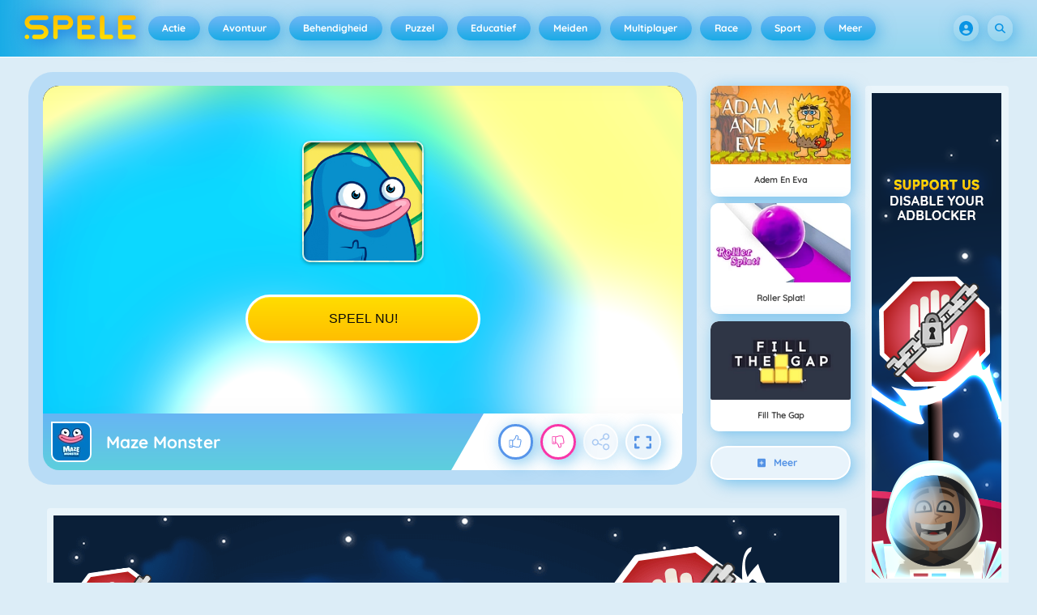

--- FILE ---
content_type: text/html
request_url: https://spele.nl/maze-monster-spel/
body_size: 130121
content:
<!DOCTYPE HTML>
<html lang="nl-NL"><head><meta http-equiv="Content-Type" content="text/html; charset=UTF-8"><title>Maze Monster - Online Spel - Speel Nu | Spele.nl</title><meta name="robots" content="index, follow"><meta name="description" content="Help het monstertje de snoepjes te vinden in Maze Monster, een gratis online doolhof spelletje!"><meta name="creationdatetime" content="2026-01-21T02:49:14.924118Z"><meta name="content-language" content="nl"><meta name="author" content="Azerion"><meta name="viewport" content="width=device-width, initial-scale=1"><meta property="fb:app_id" content="130972477002225"><meta property="og:locale" content="nl_NL"><meta property="og:type" content="website"><meta property="og:title" content="Maze Monster - Online Spel - Speel Nu | Spele.nl"><meta property="og:description" content="Help het monstertje de snoepjes te vinden in Maze Monster, een gratis online doolhof spelletje!"><meta property="og:url" content="https://spele.nl/maze-monster-spel/"><meta property="og:site_name" content="Spele.nl"><meta property="og:image" content="https://static.spele.nl/2/113042/93027/1200x630/maze-monster.webp"><meta property="og:image:width" content="1200"><meta property="og:image:height" content="630"><meta name="twitter:site" content="@spele_nl"><meta name="twitter:creator" content="@spele_nl"><meta name="twitter:title" content="Maze Monster - Online Spel - Speel Nu | Spele.nl"><meta name="twitter:description" content="Help het monstertje de snoepjes te vinden in Maze Monster, een gratis online doolhof spelletje!"><meta name="twitter:card" content="summary_large_image"><meta name="twitter:image" content="https://static.spele.nl/2/113042/93027/1200x630/maze-monster.webp"><meta name="msapplication-tap-highlight" content="no"><meta name="msapplication-TileColor" content="#67b5f4"><meta name="msapplication-TileImage" content="/favicons/mstile-144x144.png"><meta name="mobile-web-app-capable" content="yes"><meta name="application-name" content=""><meta name="theme-color" content="#67b5f4"><meta name="apple-mobile-web-app-capable" content="yes"><meta name="apple-mobile-web-app-status-bar-style" content="#67b5f4"><meta name="apple-mobile-web-app-title" content=""><link rel="preload" href="/fonts/quicksand-v21-latin-500.woff2" crossorigin="anonymous" as="font" type="font/woff2"><link rel="preload" href="/fonts/quicksand-v21-latin-700.woff2" crossorigin="anonymous" as="font" type="font/woff2"><style type="text/css">.button,.input,.textarea{align-items:center;-moz-appearance:none;-webkit-appearance:none;border:2px solid #0000;border-radius:4px;box-shadow:none;display:inline-flex;font-size:.875rem;height:2.5em;justify-content:flex-start;line-height:1.5;padding:calc(.5em - 2px) calc(.75em - 2px);position:relative;vertical-align:top}.button:active,.input:active,.is-active.button,.is-active.input,.is-active.textarea,.textarea:active{outline:none}[disabled].button,[disabled].input,[disabled].textarea,fieldset[disabled] .button,fieldset[disabled] .input,fieldset[disabled] .textarea{cursor:not-allowed}.button,.is-unselectable,.tabs{-webkit-touch-callout:none;-webkit-user-select:none;user-select:none}.navbar-link:not(.is-arrowless):after{border:3px solid #0000;border-radius:2px;border-right:0;border-top:0;content:" ";display:block;height:.625em;margin-top:-.4375em;pointer-events:none;position:absolute;top:50%;transform:rotate(-45deg);transform-origin:center;width:.625em}.block:not(:last-child),.box:not(:last-child),.content:not(:last-child),.notification:not(:last-child),.subtitle:not(:last-child),.tabs:not(:last-child),.title:not(:last-child){margin-bottom:1.5rem}.delete,.modal-close{-webkit-touch-callout:none;-moz-appearance:none;-webkit-appearance:none;background-color:#0a0a0a33;border:none;border-radius:9999px;cursor:pointer;display:inline-block;flex-grow:0;flex-shrink:0;font-size:0;height:20px;max-height:20px;max-width:20px;min-height:20px;min-width:20px;outline:none;pointer-events:auto;position:relative;-webkit-user-select:none;user-select:none;vertical-align:top;width:20px}.delete:after,.delete:before,.modal-close:after,.modal-close:before{background-color:#fff;content:"";display:block;left:50%;position:absolute;top:50%;transform:translateX(-50%) translateY(-50%) rotate(45deg);transform-origin:center center}.delete:before,.modal-close:before{height:2px;width:50%}.delete:after,.modal-close:after{height:50%;width:2px}.delete:focus,.delete:hover,.modal-close:focus,.modal-close:hover{background-color:#0a0a0a4d}.delete:active,.modal-close:active{background-color:#0a0a0a66}.is-small.delete,.is-small.modal-close{height:16px;max-height:16px;max-width:16px;min-height:16px;min-width:16px;width:16px}.is-medium.delete,.is-medium.modal-close{height:24px;max-height:24px;max-width:24px;min-height:24px;min-width:24px;width:24px}.is-large.delete,.is-large.modal-close{height:32px;max-height:32px;max-width:32px;min-height:32px;min-width:32px;width:32px}.button.is-loading:after,.control.is-loading:after,.loader{animation:spinAround .5s linear infinite;border-color:#0000 #0000 #dbdbdb #dbdbdb;border-radius:9999px;border-style:solid;border-width:2px;content:"";display:block;height:1em;position:relative;width:1em}.image.is-16by9 .has-ratio,.image.is-16by9 img,.image.is-1by1 .has-ratio,.image.is-1by1 img,.image.is-1by2 .has-ratio,.image.is-1by2 img,.image.is-1by3 .has-ratio,.image.is-1by3 img,.image.is-2by1 .has-ratio,.image.is-2by1 img,.image.is-2by3 .has-ratio,.image.is-2by3 img,.image.is-3by1 .has-ratio,.image.is-3by1 img,.image.is-3by2 .has-ratio,.image.is-3by2 img,.image.is-3by4 .has-ratio,.image.is-3by4 img,.image.is-3by5 .has-ratio,.image.is-3by5 img,.image.is-4by3 .has-ratio,.image.is-4by3 img,.image.is-4by5 .has-ratio,.image.is-4by5 img,.image.is-5by3 .has-ratio,.image.is-5by3 img,.image.is-5by4 .has-ratio,.image.is-5by4 img,.image.is-9by16 .has-ratio,.image.is-9by16 img,.image.is-square .has-ratio,.image.is-square img,.is-overlay,.modal,.modal-background{bottom:0;left:0;position:absolute;right:0;top:0}.navbar-burger{color:currentColor;font-family:inherit;font-size:1em;margin:0;padding:0}@keyframes spinAround{0%{transform:rotate(0deg)}to{transform:rotate(359deg)}}@keyframes opacityCycleV1{0%{opacity:0}20%{opacity:1}40%{opacity:0}60%{opacity:0}80%{opacity:0}to{opacity:0}}@keyframes opacityCycleV2{0%{opacity:0}25%{opacity:0}50%{opacity:1}75%{opacity:0}to{opacity:0}}@keyframes ping{0%{opacity:1;transform:scale(1)}to{opacity:0;transform:scale(1.5)}}@keyframes pulse{0%{transform:scale(1)}50%{transform:scale(1.2)}to{transform:scale(1)}}/*! minireset.css v0.0.6 | MIT License | github.com/jgthms/minireset.css */blockquote,body,dd,dl,dt,fieldset,figure,h1,h2,h3,h4,h5,h6,hr,html,iframe,legend,li,ol,p,pre,textarea,ul{margin:0;padding:0}h1,h2,h3,h4,h5,h6{font-size:100%;font-weight:400}ul{list-style:none}button,input,select,textarea{margin:0}html{box-sizing:border-box}*,:after,:before{box-sizing:inherit}img,video{height:auto;max-width:100%}iframe{border:0}table{border-collapse:collapse;border-spacing:0}td,th{padding:0}td:not([align]),th:not([align]){text-align:inherit}html{-moz-osx-font-smoothing:grayscale;-webkit-font-smoothing:antialiased;-webkit-text-size-adjust:100%;text-size-adjust:100%;background-color:#dcedf7;font-size:14px;min-width:300px;overflow-x:hidden;overflow-y:scroll;text-rendering:optimizeLegibility}article,aside,figure,footer,header,hgroup,section{display:block}body,button,input,optgroup,select,textarea{font-family:Quicksand500,BlinkMacSystemFont,-apple-system,Segoe UI,Roboto,Oxygen,Ubuntu,Cantarell,Fira Sans,Droid Sans,Helvetica Neue,Helvetica,Arial,ui-sans-serif,sans-serif}code,pre{-moz-osx-font-smoothing:auto;-webkit-font-smoothing:auto;font-family:ui-monospace,monospace}body{color:#3a5a95;font-size:1em;font-weight:400;line-height:1.5}a{color:#5392e5;cursor:pointer;text-decoration:none}a strong{color:currentColor}a:hover{color:#3a5a95}code{color:#af0e14;font-size:.875em;font-weight:400;padding:.25em .5em}code,hr{background-color:#f5f5f5}hr{border:none;display:block;height:2px;margin:1.5rem 0}img{height:auto;max-width:100%}input[type=checkbox],input[type=radio]{vertical-align:initial}small{font-size:.875em}span{font-style:inherit;font-weight:inherit}strong{color:#363636;font-weight:700}fieldset{border:none}pre{-webkit-overflow-scrolling:touch;word-wrap:normal;background-color:#f5f5f5;color:#4a4a4a;font-size:.875em;overflow-x:auto;padding:1.25rem 1.5rem;white-space:pre}pre code{background-color:#0000;color:currentColor;font-size:1em;padding:0}table td,table th{vertical-align:top}table td:not([align]),table th:not([align]){text-align:inherit}table th{color:#363636}@font-face{font-display:swap;font-family:Quicksand500;font-style:normal;font-weight:500;src:local(""),url(/fonts/quicksand-v21-latin-500.woff2) format("woff2"),url(/fonts/quicksand-v21-latin-500.woff) format("woff")}@font-face{font-display:swap;font-family:Quicksand700;font-style:normal;font-weight:700;src:local(""),url(/fonts/quicksand-v21-latin-700.woff2) format("woff2"),url(/fonts/quicksand-v21-latin-700.woff) format("woff")}html{height:100%}@media screen and (min-width:1744px){html{font-size:16px}}body{display:flex;flex-direction:column;min-height:100%}@media screen and (min-width:1536px){body{background-attachment:fixed;background-color:#dcedf7;background-image:linear-gradient(#dcedf7 10%,#0000 30%),url(/4f7a6c58e679de48ebee.webp),url(/344fc29cf16a458fb823.webp);background-position:top,0 0,100% 0;background-repeat:repeat-y}}@media screen and (min-width:2048px){body{background-image:linear-gradient(#dcedf7 10%,#0000 30%),url(/22b4bcb0f4a0908edafc.webp),url(/31b79633b8ec8ccd90be.webp)}}@media screen and (min-width:2160px){body{background-image:linear-gradient(#dcedf7 10%,#0000 30%),url(/8ebdd9ac498d709d0792.webp),url(/e267797468a46883e762.webp)}}@media screen and (min-width:2880px){body{background-image:linear-gradient(#dcedf7 10%,#0000 30%),url(/4ffc674b56ac9caa0c4e.webp),url(/31d6cfe0d16ae931b73c.webp)}}a,button,input,select,textarea{-webkit-tap-highlight-color:rgba(0,0,0,0);outline:none}a:active,a:focus,a:focus-within{color:#fd0}@media screen and (min-width:1024px){a.has-hover{position:relative}a.has-hover:before{background-color:#3a5a95;bottom:-2px;content:"";height:2px;left:0;position:absolute;width:0;will-change:width}a.has-hover:hover:before{transition:width 86ms cubic-bezier(.55,.085,.68,.53);width:100%}}.box{background-color:#fff;border-radius:10px;box-shadow:0 .5em 1em -.125em #0a0a0a1a,0 0 0 1px #0a0a0a05;color:#4a4a4a;display:block;padding:1.25rem}a.box:focus,a.box:hover{box-shadow:0 .5em 1em -.125em #0a0a0a1a,0 0 0 1px #5392e5}a.box:active{box-shadow:inset 0 1px 2px #0a0a0a33,0 0 0 1px #5392e5}.button{background-color:#67b5f40d;border-color:#67b5f44d;border-width:2px;color:#5392e5;cursor:pointer;font-family:Quicksand700,BlinkMacSystemFont,-apple-system,Segoe UI,Roboto,Oxygen,Ubuntu,Cantarell,Fira Sans,Droid Sans,Helvetica Neue,Helvetica,Arial,ui-sans-serif,sans-serif;justify-content:center;padding:calc(1.75em - 2px) 1.75em;text-align:center;white-space:nowrap}.button strong{color:inherit}.button .icon,.button .icon.is-large,.button .icon.is-medium,.button .icon.is-small{height:1.5em;width:1.5em}.button .icon:first-child:not(:last-child){margin-left:calc(-.875em - 2px);margin-right:.4375em}.button .icon:last-child:not(:first-child){margin-left:.4375em;margin-right:calc(-.875em - 2px)}.button .icon:first-child:last-child{margin-left:calc(-.875em - 2px);margin-right:calc(-.875em - 2px)}.button.is-hovered,.button:hover{border-color:#fff;color:#4a4a4a}.button.is-focused,.button:focus{border-color:#fd0;color:#fd0}.button.is-focused:not(:active),.button:focus:not(:active){box-shadow:0 0 0 .125em #5392e540}.button.is-active,.button:active{border-color:#fff;color:#4a4a4a}.button.is-text{background-color:#0000;border-color:#0000;color:#4a4a4a;text-decoration:underline}.button.is-text.is-focused,.button.is-text.is-hovered,.button.is-text:focus,.button.is-text:hover{background-color:#f5f5f5;color:#363636}.button.is-text.is-active,.button.is-text:active{background-color:#e8e8e8;color:#363636}.button.is-text[disabled],fieldset[disabled] .button.is-text{background-color:#0000;border-color:#0000;box-shadow:none}.button.is-ghost{background:none;border-color:#0000;color:#5392e5;text-decoration:none}.button.is-ghost.is-hovered,.button.is-ghost:hover{color:#5392e5;text-decoration:underline}.button.is-white{background-color:#fff;border-color:#0000;color:#0a0a0a}.button.is-white.is-hovered,.button.is-white:hover{background-color:#f9f9f9;border-color:#0000;color:#0a0a0a}.button.is-white.is-focused,.button.is-white:focus{border-color:#0000;color:#0a0a0a}.button.is-white.is-focused:not(:active),.button.is-white:focus:not(:active){box-shadow:0 0 0 .125em #ffffff40}.button.is-white.is-active,.button.is-white:active{background-color:#f2f2f2;border-color:#0000;color:#0a0a0a}.button.is-white[disabled],fieldset[disabled] .button.is-white{background-color:#fff;border-color:#fff;box-shadow:none}.button.is-white.is-inverted{background-color:#0a0a0a;color:#fff}.button.is-white.is-inverted.is-hovered,.button.is-white.is-inverted:hover{background-color:#000}.button.is-white.is-inverted[disabled],fieldset[disabled] .button.is-white.is-inverted{background-color:#0a0a0a;border-color:#0000;box-shadow:none;color:#fff}.button.is-white.is-loading:after{border-color:#0000 #0000 #0a0a0a #0a0a0a!important}.button.is-white.is-outlined{background-color:#0000;border-color:#fff;color:#fff}.button.is-white.is-outlined.is-focused,.button.is-white.is-outlined.is-hovered,.button.is-white.is-outlined:focus,.button.is-white.is-outlined:hover{background-color:#fff;border-color:#fff;color:#0a0a0a}.button.is-white.is-outlined.is-loading:after{border-color:#0000 #0000 #fff #fff!important}.button.is-white.is-outlined.is-loading.is-focused:after,.button.is-white.is-outlined.is-loading.is-hovered:after,.button.is-white.is-outlined.is-loading:focus:after,.button.is-white.is-outlined.is-loading:hover:after{border-color:#0000 #0000 #0a0a0a #0a0a0a!important}.button.is-white.is-outlined[disabled],fieldset[disabled] .button.is-white.is-outlined{background-color:#0000;border-color:#fff;box-shadow:none;color:#fff}.button.is-white.is-inverted.is-outlined{background-color:#0000;border-color:#0a0a0a;color:#0a0a0a}.button.is-white.is-inverted.is-outlined.is-focused,.button.is-white.is-inverted.is-outlined.is-hovered,.button.is-white.is-inverted.is-outlined:focus,.button.is-white.is-inverted.is-outlined:hover{background-color:#0a0a0a;color:#fff}.button.is-white.is-inverted.is-outlined.is-loading.is-focused:after,.button.is-white.is-inverted.is-outlined.is-loading.is-hovered:after,.button.is-white.is-inverted.is-outlined.is-loading:focus:after,.button.is-white.is-inverted.is-outlined.is-loading:hover:after{border-color:#0000 #0000 #fff #fff!important}.button.is-white.is-inverted.is-outlined[disabled],fieldset[disabled] .button.is-white.is-inverted.is-outlined{background-color:#0000;border-color:#0a0a0a;box-shadow:none;color:#0a0a0a}.button.is-black{background-color:#0a0a0a;border-color:#0000;color:#fff}.button.is-black.is-hovered,.button.is-black:hover{background-color:#040404;border-color:#0000;color:#fff}.button.is-black.is-focused,.button.is-black:focus{border-color:#0000;color:#fff}.button.is-black.is-focused:not(:active),.button.is-black:focus:not(:active){box-shadow:0 0 0 .125em #0a0a0a40}.button.is-black.is-active,.button.is-black:active{background-color:#000;border-color:#0000;color:#fff}.button.is-black[disabled],fieldset[disabled] .button.is-black{background-color:#0a0a0a;border-color:#0a0a0a;box-shadow:none}.button.is-black.is-inverted{background-color:#fff;color:#0a0a0a}.button.is-black.is-inverted.is-hovered,.button.is-black.is-inverted:hover{background-color:#f2f2f2}.button.is-black.is-inverted[disabled],fieldset[disabled] .button.is-black.is-inverted{background-color:#fff;border-color:#0000;box-shadow:none;color:#0a0a0a}.button.is-black.is-loading:after{border-color:#0000 #0000 #fff #fff!important}.button.is-black.is-outlined{background-color:#0000;border-color:#0a0a0a;color:#0a0a0a}.button.is-black.is-outlined.is-focused,.button.is-black.is-outlined.is-hovered,.button.is-black.is-outlined:focus,.button.is-black.is-outlined:hover{background-color:#0a0a0a;border-color:#0a0a0a;color:#fff}.button.is-black.is-outlined.is-loading:after{border-color:#0000 #0000 #0a0a0a #0a0a0a!important}.button.is-black.is-outlined.is-loading.is-focused:after,.button.is-black.is-outlined.is-loading.is-hovered:after,.button.is-black.is-outlined.is-loading:focus:after,.button.is-black.is-outlined.is-loading:hover:after{border-color:#0000 #0000 #fff #fff!important}.button.is-black.is-outlined[disabled],fieldset[disabled] .button.is-black.is-outlined{background-color:#0000;border-color:#0a0a0a;box-shadow:none;color:#0a0a0a}.button.is-black.is-inverted.is-outlined{background-color:#0000;border-color:#fff;color:#fff}.button.is-black.is-inverted.is-outlined.is-focused,.button.is-black.is-inverted.is-outlined.is-hovered,.button.is-black.is-inverted.is-outlined:focus,.button.is-black.is-inverted.is-outlined:hover{background-color:#fff;color:#0a0a0a}.button.is-black.is-inverted.is-outlined.is-loading.is-focused:after,.button.is-black.is-inverted.is-outlined.is-loading.is-hovered:after,.button.is-black.is-inverted.is-outlined.is-loading:focus:after,.button.is-black.is-inverted.is-outlined.is-loading:hover:after{border-color:#0000 #0000 #0a0a0a #0a0a0a!important}.button.is-black.is-inverted.is-outlined[disabled],fieldset[disabled] .button.is-black.is-inverted.is-outlined{background-color:#0000;border-color:#fff;box-shadow:none;color:#fff}.button.is-light{background-color:#f5f5f5;border-color:#0000;color:#000000b3}.button.is-light.is-hovered,.button.is-light:hover{background-color:#eee;border-color:#0000;color:#000000b3}.button.is-light.is-focused,.button.is-light:focus{border-color:#0000;color:#000000b3}.button.is-light.is-focused:not(:active),.button.is-light:focus:not(:active){box-shadow:0 0 0 .125em #f5f5f540}.button.is-light.is-active,.button.is-light:active{background-color:#e8e8e8;border-color:#0000;color:#000000b3}.button.is-light[disabled],fieldset[disabled] .button.is-light{background-color:#f5f5f5;border-color:#f5f5f5;box-shadow:none}.button.is-light.is-inverted{color:#f5f5f5}.button.is-light.is-inverted,.button.is-light.is-inverted.is-hovered,.button.is-light.is-inverted:hover{background-color:#000000b3}.button.is-light.is-inverted[disabled],fieldset[disabled] .button.is-light.is-inverted{background-color:#000000b3;border-color:#0000;box-shadow:none;color:#f5f5f5}.button.is-light.is-loading:after{border-color:#0000 #0000 #000000b3 #000000b3!important}.button.is-light.is-outlined{background-color:#0000;border-color:#f5f5f5;color:#f5f5f5}.button.is-light.is-outlined.is-focused,.button.is-light.is-outlined.is-hovered,.button.is-light.is-outlined:focus,.button.is-light.is-outlined:hover{background-color:#f5f5f5;border-color:#f5f5f5;color:#000000b3}.button.is-light.is-outlined.is-loading:after{border-color:#0000 #0000 #f5f5f5 #f5f5f5!important}.button.is-light.is-outlined.is-loading.is-focused:after,.button.is-light.is-outlined.is-loading.is-hovered:after,.button.is-light.is-outlined.is-loading:focus:after,.button.is-light.is-outlined.is-loading:hover:after{border-color:#0000 #0000 #000000b3 #000000b3!important}.button.is-light.is-outlined[disabled],fieldset[disabled] .button.is-light.is-outlined{background-color:#0000;border-color:#f5f5f5;box-shadow:none;color:#f5f5f5}.button.is-light.is-inverted.is-outlined{background-color:#0000;border-color:#000000b3;color:#000000b3}.button.is-light.is-inverted.is-outlined.is-focused,.button.is-light.is-inverted.is-outlined.is-hovered,.button.is-light.is-inverted.is-outlined:focus,.button.is-light.is-inverted.is-outlined:hover{background-color:#000000b3;color:#f5f5f5}.button.is-light.is-inverted.is-outlined.is-loading.is-focused:after,.button.is-light.is-inverted.is-outlined.is-loading.is-hovered:after,.button.is-light.is-inverted.is-outlined.is-loading:focus:after,.button.is-light.is-inverted.is-outlined.is-loading:hover:after{border-color:#0000 #0000 #f5f5f5 #f5f5f5!important}.button.is-light.is-inverted.is-outlined[disabled],fieldset[disabled] .button.is-light.is-inverted.is-outlined{background-color:#0000;border-color:#000000b3;box-shadow:none;color:#000000b3}.button.is-dark{background-color:#363636;border-color:#0000;color:#fff}.button.is-dark.is-hovered,.button.is-dark:hover{background-color:#2f2f2f;border-color:#0000;color:#fff}.button.is-dark.is-focused,.button.is-dark:focus{border-color:#0000;color:#fff}.button.is-dark.is-focused:not(:active),.button.is-dark:focus:not(:active){box-shadow:0 0 0 .125em #36363640}.button.is-dark.is-active,.button.is-dark:active{background-color:#292929;border-color:#0000;color:#fff}.button.is-dark[disabled],fieldset[disabled] .button.is-dark{background-color:#363636;border-color:#363636;box-shadow:none}.button.is-dark.is-inverted{background-color:#fff;color:#363636}.button.is-dark.is-inverted.is-hovered,.button.is-dark.is-inverted:hover{background-color:#f2f2f2}.button.is-dark.is-inverted[disabled],fieldset[disabled] .button.is-dark.is-inverted{background-color:#fff;border-color:#0000;box-shadow:none;color:#363636}.button.is-dark.is-loading:after{border-color:#0000 #0000 #fff #fff!important}.button.is-dark.is-outlined{background-color:#0000;border-color:#363636;color:#363636}.button.is-dark.is-outlined.is-focused,.button.is-dark.is-outlined.is-hovered,.button.is-dark.is-outlined:focus,.button.is-dark.is-outlined:hover{background-color:#363636;border-color:#363636;color:#fff}.button.is-dark.is-outlined.is-loading:after{border-color:#0000 #0000 #363636 #363636!important}.button.is-dark.is-outlined.is-loading.is-focused:after,.button.is-dark.is-outlined.is-loading.is-hovered:after,.button.is-dark.is-outlined.is-loading:focus:after,.button.is-dark.is-outlined.is-loading:hover:after{border-color:#0000 #0000 #fff #fff!important}.button.is-dark.is-outlined[disabled],fieldset[disabled] .button.is-dark.is-outlined{background-color:#0000;border-color:#363636;box-shadow:none;color:#363636}.button.is-dark.is-inverted.is-outlined{background-color:#0000;border-color:#fff;color:#fff}.button.is-dark.is-inverted.is-outlined.is-focused,.button.is-dark.is-inverted.is-outlined.is-hovered,.button.is-dark.is-inverted.is-outlined:focus,.button.is-dark.is-inverted.is-outlined:hover{background-color:#fff;color:#363636}.button.is-dark.is-inverted.is-outlined.is-loading.is-focused:after,.button.is-dark.is-inverted.is-outlined.is-loading.is-hovered:after,.button.is-dark.is-inverted.is-outlined.is-loading:focus:after,.button.is-dark.is-inverted.is-outlined.is-loading:hover:after{border-color:#0000 #0000 #363636 #363636!important}.button.is-dark.is-inverted.is-outlined[disabled],fieldset[disabled] .button.is-dark.is-inverted.is-outlined{background-color:#0000;border-color:#fff;box-shadow:none;color:#fff}.button.is-primary{background-color:#19abe6;border-color:#0000;color:#fff}.button.is-primary.is-hovered,.button.is-primary:hover{background-color:#18a2db;border-color:#0000;color:#fff}.button.is-primary.is-focused,.button.is-primary:focus{border-color:#0000;color:#fff}.button.is-primary.is-focused:not(:active),.button.is-primary:focus:not(:active){box-shadow:0 0 0 .125em #19abe640}.button.is-primary.is-active,.button.is-primary:active{background-color:#179acf;border-color:#0000;color:#fff}.button.is-primary[disabled],fieldset[disabled] .button.is-primary{background-color:#19abe6;border-color:#19abe6;box-shadow:none}.button.is-primary.is-inverted{background-color:#fff;color:#19abe6}.button.is-primary.is-inverted.is-hovered,.button.is-primary.is-inverted:hover{background-color:#f2f2f2}.button.is-primary.is-inverted[disabled],fieldset[disabled] .button.is-primary.is-inverted{background-color:#fff;border-color:#0000;box-shadow:none;color:#19abe6}.button.is-primary.is-loading:after{border-color:#0000 #0000 #fff #fff!important}.button.is-primary.is-outlined{background-color:#0000;border-color:#19abe6;color:#19abe6}.button.is-primary.is-outlined.is-focused,.button.is-primary.is-outlined.is-hovered,.button.is-primary.is-outlined:focus,.button.is-primary.is-outlined:hover{background-color:#19abe6;border-color:#19abe6;color:#fff}.button.is-primary.is-outlined.is-loading:after{border-color:#0000 #0000 #19abe6 #19abe6!important}.button.is-primary.is-outlined.is-loading.is-focused:after,.button.is-primary.is-outlined.is-loading.is-hovered:after,.button.is-primary.is-outlined.is-loading:focus:after,.button.is-primary.is-outlined.is-loading:hover:after{border-color:#0000 #0000 #fff #fff!important}.button.is-primary.is-outlined[disabled],fieldset[disabled] .button.is-primary.is-outlined{background-color:#0000;border-color:#19abe6;box-shadow:none;color:#19abe6}.button.is-primary.is-inverted.is-outlined{background-color:#0000;border-color:#fff;color:#fff}.button.is-primary.is-inverted.is-outlined.is-focused,.button.is-primary.is-inverted.is-outlined.is-hovered,.button.is-primary.is-inverted.is-outlined:focus,.button.is-primary.is-inverted.is-outlined:hover{background-color:#fff;color:#19abe6}.button.is-primary.is-inverted.is-outlined.is-loading.is-focused:after,.button.is-primary.is-inverted.is-outlined.is-loading.is-hovered:after,.button.is-primary.is-inverted.is-outlined.is-loading:focus:after,.button.is-primary.is-inverted.is-outlined.is-loading:hover:after{border-color:#0000 #0000 #19abe6 #19abe6!important}.button.is-primary.is-inverted.is-outlined[disabled],fieldset[disabled] .button.is-primary.is-inverted.is-outlined{background-color:#0000;border-color:#fff;box-shadow:none;color:#fff}.button.is-primary.is-light{background-color:#67b5f4;color:#005fdd}.button.is-primary.is-light.is-hovered,.button.is-primary.is-light:hover{background-color:#5baff3;border-color:#0000;color:#005fdd}.button.is-primary.is-light.is-active,.button.is-primary.is-light:active{background-color:#4fa9f2;border-color:#0000;color:#005fdd}.button.is-link{background-color:#5392e5;border-color:#0000;color:#fff}.button.is-link.is-hovered,.button.is-link:hover{background-color:#488be3;border-color:#0000;color:#fff}.button.is-link.is-focused,.button.is-link:focus{border-color:#0000;color:#fff}.button.is-link.is-focused:not(:active),.button.is-link:focus:not(:active){box-shadow:0 0 0 .125em #5392e540}.button.is-link.is-active,.button.is-link:active{background-color:#3d84e2;border-color:#0000;color:#fff}.button.is-link[disabled],fieldset[disabled] .button.is-link{background-color:#5392e5;border-color:#5392e5;box-shadow:none}.button.is-link.is-inverted{background-color:#fff;color:#5392e5}.button.is-link.is-inverted.is-hovered,.button.is-link.is-inverted:hover{background-color:#f2f2f2}.button.is-link.is-inverted[disabled],fieldset[disabled] .button.is-link.is-inverted{background-color:#fff;border-color:#0000;box-shadow:none;color:#5392e5}.button.is-link.is-loading:after{border-color:#0000 #0000 #fff #fff!important}.button.is-link.is-outlined{background-color:#0000;border-color:#5392e5;color:#5392e5}.button.is-link.is-outlined.is-focused,.button.is-link.is-outlined.is-hovered,.button.is-link.is-outlined:focus,.button.is-link.is-outlined:hover{background-color:#5392e5;border-color:#5392e5;color:#fff}.button.is-link.is-outlined.is-loading:after{border-color:#0000 #0000 #5392e5 #5392e5!important}.button.is-link.is-outlined.is-loading.is-focused:after,.button.is-link.is-outlined.is-loading.is-hovered:after,.button.is-link.is-outlined.is-loading:focus:after,.button.is-link.is-outlined.is-loading:hover:after{border-color:#0000 #0000 #fff #fff!important}.button.is-link.is-outlined[disabled],fieldset[disabled] .button.is-link.is-outlined{background-color:#0000;border-color:#5392e5;box-shadow:none;color:#5392e5}.button.is-link.is-inverted.is-outlined{background-color:#0000;border-color:#fff;color:#fff}.button.is-link.is-inverted.is-outlined.is-focused,.button.is-link.is-inverted.is-outlined.is-hovered,.button.is-link.is-inverted.is-outlined:focus,.button.is-link.is-inverted.is-outlined:hover{background-color:#fff;color:#5392e5}.button.is-link.is-inverted.is-outlined.is-loading.is-focused:after,.button.is-link.is-inverted.is-outlined.is-loading.is-hovered:after,.button.is-link.is-inverted.is-outlined.is-loading:focus:after,.button.is-link.is-inverted.is-outlined.is-loading:hover:after{border-color:#0000 #0000 #5392e5 #5392e5!important}.button.is-link.is-inverted.is-outlined[disabled],fieldset[disabled] .button.is-link.is-inverted.is-outlined{background-color:#0000;border-color:#fff;box-shadow:none;color:#fff}.button.is-link.is-light{background-color:#edf4fc;color:#1a59ad}.button.is-link.is-light.is-hovered,.button.is-link.is-light:hover{background-color:#e2edfb;border-color:#0000;color:#1a59ad}.button.is-link.is-light.is-active,.button.is-link.is-light:active{background-color:#d7e6f9;border-color:#0000;color:#1a59ad}.button.is-info{background-color:#3e8ed0;border-color:#0000;color:#fff}.button.is-info.is-hovered,.button.is-info:hover{background-color:#3488ce;border-color:#0000;color:#fff}.button.is-info.is-focused,.button.is-info:focus{border-color:#0000;color:#fff}.button.is-info.is-focused:not(:active),.button.is-info:focus:not(:active){box-shadow:0 0 0 .125em #3e8ed040}.button.is-info.is-active,.button.is-info:active{background-color:#3082c5;border-color:#0000;color:#fff}.button.is-info[disabled],fieldset[disabled] .button.is-info{background-color:#3e8ed0;border-color:#3e8ed0;box-shadow:none}.button.is-info.is-inverted{background-color:#fff;color:#3e8ed0}.button.is-info.is-inverted.is-hovered,.button.is-info.is-inverted:hover{background-color:#f2f2f2}.button.is-info.is-inverted[disabled],fieldset[disabled] .button.is-info.is-inverted{background-color:#fff;border-color:#0000;box-shadow:none;color:#3e8ed0}.button.is-info.is-loading:after{border-color:#0000 #0000 #fff #fff!important}.button.is-info.is-outlined{background-color:#0000;border-color:#3e8ed0;color:#3e8ed0}.button.is-info.is-outlined.is-focused,.button.is-info.is-outlined.is-hovered,.button.is-info.is-outlined:focus,.button.is-info.is-outlined:hover{background-color:#3e8ed0;border-color:#3e8ed0;color:#fff}.button.is-info.is-outlined.is-loading:after{border-color:#0000 #0000 #3e8ed0 #3e8ed0!important}.button.is-info.is-outlined.is-loading.is-focused:after,.button.is-info.is-outlined.is-loading.is-hovered:after,.button.is-info.is-outlined.is-loading:focus:after,.button.is-info.is-outlined.is-loading:hover:after{border-color:#0000 #0000 #fff #fff!important}.button.is-info.is-outlined[disabled],fieldset[disabled] .button.is-info.is-outlined{background-color:#0000;border-color:#3e8ed0;box-shadow:none;color:#3e8ed0}.button.is-info.is-inverted.is-outlined{background-color:#0000;border-color:#fff;color:#fff}.button.is-info.is-inverted.is-outlined.is-focused,.button.is-info.is-inverted.is-outlined.is-hovered,.button.is-info.is-inverted.is-outlined:focus,.button.is-info.is-inverted.is-outlined:hover{background-color:#fff;color:#3e8ed0}.button.is-info.is-inverted.is-outlined.is-loading.is-focused:after,.button.is-info.is-inverted.is-outlined.is-loading.is-hovered:after,.button.is-info.is-inverted.is-outlined.is-loading:focus:after,.button.is-info.is-inverted.is-outlined.is-loading:hover:after{border-color:#0000 #0000 #3e8ed0 #3e8ed0!important}.button.is-info.is-inverted.is-outlined[disabled],fieldset[disabled] .button.is-info.is-inverted.is-outlined{background-color:#0000;border-color:#fff;box-shadow:none;color:#fff}.button.is-info.is-light{background-color:#eff5fb;color:#296fa8}.button.is-info.is-light.is-hovered,.button.is-info.is-light:hover{background-color:#e4eff9;border-color:#0000;color:#296fa8}.button.is-info.is-light.is-active,.button.is-info.is-light:active{background-color:#dae9f6;border-color:#0000;color:#296fa8}.button.is-success{background-color:#3eb752;border-color:#0000;color:#fff}.button.is-success.is-hovered,.button.is-success:hover{background-color:#3bad4e;border-color:#0000;color:#fff}.button.is-success.is-focused,.button.is-success:focus{border-color:#0000;color:#fff}.button.is-success.is-focused:not(:active),.button.is-success:focus:not(:active){box-shadow:0 0 0 .125em #3eb75240}.button.is-success.is-active,.button.is-success:active{background-color:#38a449;border-color:#0000;color:#fff}.button.is-success[disabled],fieldset[disabled] .button.is-success{background-color:#3eb752;border-color:#3eb752;box-shadow:none}.button.is-success.is-inverted{background-color:#fff;color:#3eb752}.button.is-success.is-inverted.is-hovered,.button.is-success.is-inverted:hover{background-color:#f2f2f2}.button.is-success.is-inverted[disabled],fieldset[disabled] .button.is-success.is-inverted{background-color:#fff;border-color:#0000;box-shadow:none;color:#3eb752}.button.is-success.is-loading:after{border-color:#0000 #0000 #fff #fff!important}.button.is-success.is-outlined{background-color:#0000;border-color:#3eb752;color:#3eb752}.button.is-success.is-outlined.is-focused,.button.is-success.is-outlined.is-hovered,.button.is-success.is-outlined:focus,.button.is-success.is-outlined:hover{background-color:#3eb752;border-color:#3eb752;color:#fff}.button.is-success.is-outlined.is-loading:after{border-color:#0000 #0000 #3eb752 #3eb752!important}.button.is-success.is-outlined.is-loading.is-focused:after,.button.is-success.is-outlined.is-loading.is-hovered:after,.button.is-success.is-outlined.is-loading:focus:after,.button.is-success.is-outlined.is-loading:hover:after{border-color:#0000 #0000 #fff #fff!important}.button.is-success.is-outlined[disabled],fieldset[disabled] .button.is-success.is-outlined{background-color:#0000;border-color:#3eb752;box-shadow:none;color:#3eb752}.button.is-success.is-inverted.is-outlined{background-color:#0000;border-color:#fff;color:#fff}.button.is-success.is-inverted.is-outlined.is-focused,.button.is-success.is-inverted.is-outlined.is-hovered,.button.is-success.is-inverted.is-outlined:focus,.button.is-success.is-inverted.is-outlined:hover{background-color:#fff;color:#3eb752}.button.is-success.is-inverted.is-outlined.is-loading.is-focused:after,.button.is-success.is-inverted.is-outlined.is-loading.is-hovered:after,.button.is-success.is-inverted.is-outlined.is-loading:focus:after,.button.is-success.is-inverted.is-outlined.is-loading:hover:after{border-color:#0000 #0000 #3eb752 #3eb752!important}.button.is-success.is-inverted.is-outlined[disabled],fieldset[disabled] .button.is-success.is-inverted.is-outlined{background-color:#0000;border-color:#fff;box-shadow:none;color:#fff}.button.is-success.is-light{background-color:#f0faf1;color:#2d853c}.button.is-success.is-light.is-hovered,.button.is-success.is-light:hover{background-color:#e6f7e9;border-color:#0000;color:#2d853c}.button.is-success.is-light.is-active,.button.is-success.is-light:active{background-color:#ddf3e0;border-color:#0000;color:#2d853c}.button.is-warning{background-color:#fd0;border-color:#0000;color:#000000b3}.button.is-warning.is-hovered,.button.is-warning:hover{background-color:#f2d200;border-color:#0000;color:#000000b3}.button.is-warning.is-focused,.button.is-warning:focus{border-color:#0000;color:#000000b3}.button.is-warning.is-focused:not(:active),.button.is-warning:focus:not(:active){box-shadow:0 0 0 .125em #ffdd0040}.button.is-warning.is-active,.button.is-warning:active{background-color:#e6c700;border-color:#0000;color:#000000b3}.button.is-warning[disabled],fieldset[disabled] .button.is-warning{background-color:#fd0;border-color:#fd0;box-shadow:none}.button.is-warning.is-inverted{color:#fd0}.button.is-warning.is-inverted,.button.is-warning.is-inverted.is-hovered,.button.is-warning.is-inverted:hover{background-color:#000000b3}.button.is-warning.is-inverted[disabled],fieldset[disabled] .button.is-warning.is-inverted{background-color:#000000b3;border-color:#0000;box-shadow:none;color:#fd0}.button.is-warning.is-loading:after{border-color:#0000 #0000 #000000b3 #000000b3!important}.button.is-warning.is-outlined{background-color:#0000;border-color:#fd0;color:#fd0}.button.is-warning.is-outlined.is-focused,.button.is-warning.is-outlined.is-hovered,.button.is-warning.is-outlined:focus,.button.is-warning.is-outlined:hover{background-color:#fd0;border-color:#fd0;color:#000000b3}.button.is-warning.is-outlined.is-loading:after{border-color:#0000 #0000 #fd0 #fd0!important}.button.is-warning.is-outlined.is-loading.is-focused:after,.button.is-warning.is-outlined.is-loading.is-hovered:after,.button.is-warning.is-outlined.is-loading:focus:after,.button.is-warning.is-outlined.is-loading:hover:after{border-color:#0000 #0000 #000000b3 #000000b3!important}.button.is-warning.is-outlined[disabled],fieldset[disabled] .button.is-warning.is-outlined{background-color:#0000;border-color:#fd0;box-shadow:none;color:#fd0}.button.is-warning.is-inverted.is-outlined{background-color:#0000;border-color:#000000b3;color:#000000b3}.button.is-warning.is-inverted.is-outlined.is-focused,.button.is-warning.is-inverted.is-outlined.is-hovered,.button.is-warning.is-inverted.is-outlined:focus,.button.is-warning.is-inverted.is-outlined:hover{background-color:#000000b3;color:#fd0}.button.is-warning.is-inverted.is-outlined.is-loading.is-focused:after,.button.is-warning.is-inverted.is-outlined.is-loading.is-hovered:after,.button.is-warning.is-inverted.is-outlined.is-loading:focus:after,.button.is-warning.is-inverted.is-outlined.is-loading:hover:after{border-color:#0000 #0000 #fd0 #fd0!important}.button.is-warning.is-inverted.is-outlined[disabled],fieldset[disabled] .button.is-warning.is-inverted.is-outlined{background-color:#0000;border-color:#000000b3;box-shadow:none;color:#000000b3}.button.is-warning.is-light{background-color:#fffceb;color:#948000}.button.is-warning.is-light.is-hovered,.button.is-warning.is-light:hover{background-color:#fffbde;border-color:#0000;color:#948000}.button.is-warning.is-light.is-active,.button.is-warning.is-light:active{background-color:#fff9d1;border-color:#0000;color:#948000}.button.is-danger{background-color:#ed1c24;border-color:#0000;color:#fff}.button.is-danger.is-hovered,.button.is-danger:hover{background-color:#ea131b;border-color:#0000;color:#fff}.button.is-danger.is-focused,.button.is-danger:focus{border-color:#0000;color:#fff}.button.is-danger.is-focused:not(:active),.button.is-danger:focus:not(:active){box-shadow:0 0 0 .125em #ed1c2440}.button.is-danger.is-active,.button.is-danger:active{background-color:#de1219;border-color:#0000;color:#fff}.button.is-danger[disabled],fieldset[disabled] .button.is-danger{background-color:#ed1c24;border-color:#ed1c24;box-shadow:none}.button.is-danger.is-inverted{background-color:#fff;color:#ed1c24}.button.is-danger.is-inverted.is-hovered,.button.is-danger.is-inverted:hover{background-color:#f2f2f2}.button.is-danger.is-inverted[disabled],fieldset[disabled] .button.is-danger.is-inverted{background-color:#fff;border-color:#0000;box-shadow:none;color:#ed1c24}.button.is-danger.is-loading:after{border-color:#0000 #0000 #fff #fff!important}.button.is-danger.is-outlined{background-color:#0000;border-color:#ed1c24;color:#ed1c24}.button.is-danger.is-outlined.is-focused,.button.is-danger.is-outlined.is-hovered,.button.is-danger.is-outlined:focus,.button.is-danger.is-outlined:hover{background-color:#ed1c24;border-color:#ed1c24;color:#fff}.button.is-danger.is-outlined.is-loading:after{border-color:#0000 #0000 #ed1c24 #ed1c24!important}.button.is-danger.is-outlined.is-loading.is-focused:after,.button.is-danger.is-outlined.is-loading.is-hovered:after,.button.is-danger.is-outlined.is-loading:focus:after,.button.is-danger.is-outlined.is-loading:hover:after{border-color:#0000 #0000 #fff #fff!important}.button.is-danger.is-outlined[disabled],fieldset[disabled] .button.is-danger.is-outlined{background-color:#0000;border-color:#ed1c24;box-shadow:none;color:#ed1c24}.button.is-danger.is-inverted.is-outlined{background-color:#0000;border-color:#fff;color:#fff}.button.is-danger.is-inverted.is-outlined.is-focused,.button.is-danger.is-inverted.is-outlined.is-hovered,.button.is-danger.is-inverted.is-outlined:focus,.button.is-danger.is-inverted.is-outlined:hover{background-color:#fff;color:#ed1c24}.button.is-danger.is-inverted.is-outlined.is-loading.is-focused:after,.button.is-danger.is-inverted.is-outlined.is-loading.is-hovered:after,.button.is-danger.is-inverted.is-outlined.is-loading:focus:after,.button.is-danger.is-inverted.is-outlined.is-loading:hover:after{border-color:#0000 #0000 #ed1c24 #ed1c24!important}.button.is-danger.is-inverted.is-outlined[disabled],fieldset[disabled] .button.is-danger.is-inverted.is-outlined{background-color:#0000;border-color:#fff;box-shadow:none;color:#fff}.button.is-danger.is-light{background-color:#feeced;color:#d91119}.button.is-danger.is-light.is-hovered,.button.is-danger.is-light:hover{background-color:#fde0e1;border-color:#0000;color:#d91119}.button.is-danger.is-light.is-active,.button.is-danger.is-light:active{background-color:#fcd4d6;border-color:#0000;color:#d91119}.button.is-small{font-size:.75rem}.button.is-small:not(.is-rounded):not(.button){border-radius:2px}.button.is-normal{font-size:.875rem}.button.is-medium{font-size:1rem}.button.is-large{font-size:1.5rem}.button[disabled],fieldset[disabled] .button{background-color:#fff;border-color:#0a94e4;box-shadow:none;opacity:.5}.button.is-fullwidth{display:flex;width:100%}.button.is-loading{color:#0000!important;pointer-events:none}.button.is-loading:after{left:calc(50% - .5em);position:absolute;position:absolute!important;top:calc(50% - .5em)}.button.is-static{background-color:#f5f5f5;border-color:#0a94e4;box-shadow:none;color:#7a7a7a;pointer-events:none}.button,.button.is-rounded{border-radius:9999px;padding-left:2em;padding-right:2em}.buttons{align-items:center;display:flex;flex-wrap:wrap;justify-content:flex-start}.buttons .button{margin-bottom:.5rem}.buttons .button:not(:last-child):not(.is-fullwidth){margin-right:.5rem}.buttons:last-child{margin-bottom:-.5rem}.buttons:not(:last-child){margin-bottom:1rem}.buttons.are-small .button:not(.is-normal):not(.is-medium):not(.is-large){font-size:.75rem}.buttons.are-small .button:not(.is-normal):not(.is-medium):not(.is-large):not(.is-rounded):not(.button){border-radius:2px}.buttons.are-medium .button:not(.is-small):not(.is-normal):not(.is-large){font-size:1rem}.buttons.are-large .button:not(.is-small):not(.is-normal):not(.is-medium){font-size:1.5rem}.buttons.has-addons .button:not(:first-child){border-bottom-left-radius:0;border-top-left-radius:0}.buttons.has-addons .button:not(:last-child){border-bottom-right-radius:0;border-top-right-radius:0;margin-right:-1px}.buttons.has-addons .button:last-child{margin-right:0}.buttons.has-addons .button.is-hovered,.buttons.has-addons .button:hover{z-index:2}.buttons.has-addons .button.is-active,.buttons.has-addons .button.is-focused,.buttons.has-addons .button.is-selected,.buttons.has-addons .button:active,.buttons.has-addons .button:focus{z-index:3}.buttons.has-addons .button.is-active:hover,.buttons.has-addons .button.is-focused:hover,.buttons.has-addons .button.is-selected:hover,.buttons.has-addons .button:active:hover,.buttons.has-addons .button:focus:hover{z-index:4}.buttons.has-addons .button.is-expanded{flex-grow:1;flex-shrink:1}.buttons.is-centered{justify-content:center}.buttons.is-centered:not(.has-addons) .button:not(.is-fullwidth){margin-left:.25rem;margin-right:.25rem}.buttons.is-right{justify-content:flex-end}.buttons.is-right:not(.has-addons) .button:not(.is-fullwidth){margin-left:.25rem;margin-right:.25rem}@media screen and (max-width:768px){.button.is-responsive.is-small{font-size:.5625rem}.button.is-responsive,.button.is-responsive.is-normal{font-size:.65625rem}.button.is-responsive.is-medium{font-size:.75rem}.button.is-responsive.is-large{font-size:.875rem}}@media screen and (min-width:769px)and (max-width:1023px){.button.is-responsive.is-small{font-size:.65625rem}.button.is-responsive,.button.is-responsive.is-normal{font-size:.75rem}.button.is-responsive.is-medium{font-size:.875rem}.button.is-responsive.is-large{font-size:1rem}}.button:not(.delete){box-shadow:4px 4px 20px 0 #0a94e480}@media screen and (min-width:1024px){.button:not(.delete):before{background:linear-gradient(180deg,#fd0,#ffbe00);border-radius:9999px;box-shadow:inset 0 0 7px 0 #dfb4aa87;content:"";height:100%;left:0;opacity:0;position:absolute;top:1px;transform:scale(0);transform-origin:50% 100%;transition:transform 258ms cubic-bezier(.25,.46,.45,.94),opacity 172ms cubic-bezier(.25,.46,.45,.94);width:100%;will-change:transform;z-index:-1}.button:not(.delete):not([disabled]):hover:before{opacity:1;top:0;transform:scale(1)}}.button:not(.delete).is-active:before,.button:not(.delete):active:before,.button:not(.delete):focus-within:before,.button:not(.delete):focus:before{box-shadow:inset 0 0 7px 0 #e0472487,inset 0 0 7px 0 #00000059}.button:not(.delete).is-primary.is-active:before{transform:translateY(0);transition:transform 86ms cubic-bezier(.55,.085,.68,.53)}.button{box-sizing:border-box;font-weight:700;line-height:1rem;overflow:hidden;position:relative;text-transform:capitalize;z-index:1}.button.is-primary{background:linear-gradient(0deg,#19abe6,#67b5f4 90%)}@media screen and (min-width:1024px){.button.is-primary .is-hovered,.button.is-primary:hover{border:2px solid #fff;color:#4a4a4a}}.button.is-primary.is-active{border:2px solid #0a94e4;color:#4a4a4a}.button.is-square{border-radius:9999px;height:2.25rem;padding:0;width:2.25rem}.button.is-square.is-small{height:1.563rem;width:1.563rem}.button.is-square.is-medium{height:3.125rem;width:3.125rem}.button.is-square.is-large{height:3.75rem;width:3.75rem}.button.is-square .icon.is-medium{font-size:1.25rem;height:2.25rem;width:2.25rem}.button.is-square .icon.is-large{font-size:1.5rem;height:3.125rem;width:3.125rem}.button.is-light{color:#0a94e4}.button[disabled]:hover{color:#5392e5}.buttons .button{margin-bottom:0}.buttons .button:not(:last-child):not(.is-fullwidth){margin-right:.625rem}.buttons:last-child,.buttons:not(:last-child){margin-bottom:0}.container{flex-grow:1;margin:0 auto;position:relative;width:auto}.container.is-fluid{max-width:none!important;padding-left:32px;padding-right:32px;width:100%}@media screen and (min-width:1024px){.container{max-width:960px}}@media screen and (max-width:1215px){.container.is-widescreen:not(.is-max-desktop){max-width:1152px}}@media screen and (max-width:1407px){.container.is-fullhd:not(.is-max-desktop):not(.is-max-widescreen){max-width:1344px}}@media screen and (min-width:1216px){.container:not(.is-max-desktop){max-width:1152px}}@media screen and (min-width:1408px){.container:not(.is-max-desktop):not(.is-max-widescreen){max-width:1344px}}@media screen and (min-width:1744px){.container:not(.is-max-desktop):not(.is-max-widescreen):not(.is-max-fullhd){max-width:1680px}}.content li+li{margin-top:.25em}.content blockquote:not(:last-child),.content dl:not(:last-child),.content ol:not(:last-child),.content p:not(:last-child),.content pre:not(:last-child),.content table:not(:last-child),.content ul:not(:last-child){margin-bottom:1em}.content h1,.content h2,.content h3,.content h4,.content h5,.content h6{color:#3a5a95;font-weight:600;line-height:1.125}.content h1{font-size:2em;margin-bottom:.5em}.content h1:not(:first-child){margin-top:1em}.content h2{font-size:1.75em;margin-bottom:.5714em}.content h2:not(:first-child){margin-top:1.1428em}.content h3{font-size:1.5em;margin-bottom:.6666em}.content h3:not(:first-child){margin-top:1.3333em}.content h4{font-size:1.25em;margin-bottom:.8em}.content h5{font-size:1.125em;margin-bottom:.8888em}.content h6{font-size:1em;margin-bottom:1em}.content blockquote{background-color:#f5f5f5;border-left:5px solid #0a94e4;padding:1.25em 1.5em}.content ol{list-style-position:outside;margin-left:2em;margin-top:1em}.content ol:not([type]){list-style-type:decimal}.content ol:not([type]).is-lower-alpha{list-style-type:lower-alpha}.content ol:not([type]).is-lower-roman{list-style-type:lower-roman}.content ol:not([type]).is-upper-alpha{list-style-type:upper-alpha}.content ol:not([type]).is-upper-roman{list-style-type:upper-roman}.content ul{list-style:disc outside;margin-left:2em;margin-top:1em}.content ul ul{list-style-type:circle;margin-top:.5em}.content ul ul ul{list-style-type:square}.content dd{margin-left:2em}.content figure{margin-left:2em;margin-right:2em;text-align:center}.content figure:not(:first-child){margin-top:2em}.content figure:not(:last-child){margin-bottom:2em}.content figure img{display:inline-block}.content figure figcaption{font-style:italic}.content pre{-webkit-overflow-scrolling:touch;word-wrap:normal;overflow-x:auto;padding:1.25em 1.5em;white-space:pre}.content sub,.content sup{font-size:75%}.content table{width:100%}.content table td,.content table th{border:solid #0a94e4;border-width:0 0 1px;padding:.5em .75em;vertical-align:top}.content table th{color:#363636}.content table th:not([align]){text-align:inherit}.content table thead td,.content table thead th{border-width:0 0 2px;color:#363636}.content table tfoot td,.content table tfoot th{border-width:2px 0 0;color:#363636}.content table tbody tr:last-child td,.content table tbody tr:last-child th{border-bottom-width:0}.content .tabs li+li{margin-top:0}.content.is-small{font-size:.75rem}.content.is-normal{font-size:.875rem}.content.is-medium{font-size:1rem}.content.is-large{font-size:1.5rem}.icon{align-items:center;display:inline-flex;height:1.5rem;justify-content:center;width:1.5rem}.icon.is-small{height:1rem;width:1rem}.icon.is-medium{height:2rem;width:2rem}.icon.is-large{height:3rem;width:3rem}.icon-text .icon:not(:last-child){margin-right:.25em}.icon-text .icon:not(:first-child){margin-left:.25em}div.icon-text{display:flex}.icon-text{align-items:flex-start;color:inherit;display:inline-flex;flex-wrap:wrap;line-height:1.5rem;vertical-align:top}.icon-text .icon{flex-grow:0;flex-shrink:0}.icon-text .icon:not(:last-child){margin-right:.75rem}.icon-text .icon:not(:first-child){margin-left:.75rem}.icon-text div.icon-text{display:flex}.icon svg{vertical-align:-.1rem}.image{display:block;position:relative}.image img{display:block;height:auto;width:100%}.image img.button,.image img.is-rounded{border-radius:9999px}.image.is-fullwidth{width:100%}.image.is-16by9 .has-ratio,.image.is-16by9 img,.image.is-1by1 .has-ratio,.image.is-1by1 img,.image.is-1by2 .has-ratio,.image.is-1by2 img,.image.is-1by3 .has-ratio,.image.is-1by3 img,.image.is-2by1 .has-ratio,.image.is-2by1 img,.image.is-2by3 .has-ratio,.image.is-2by3 img,.image.is-3by1 .has-ratio,.image.is-3by1 img,.image.is-3by2 .has-ratio,.image.is-3by2 img,.image.is-3by4 .has-ratio,.image.is-3by4 img,.image.is-3by5 .has-ratio,.image.is-3by5 img,.image.is-4by3 .has-ratio,.image.is-4by3 img,.image.is-4by5 .has-ratio,.image.is-4by5 img,.image.is-5by3 .has-ratio,.image.is-5by3 img,.image.is-5by4 .has-ratio,.image.is-5by4 img,.image.is-9by16 .has-ratio,.image.is-9by16 img,.image.is-square .has-ratio,.image.is-square img{height:100%;width:100%}.image.is-1by1,.image.is-square{padding-top:100%}.image.is-5by4{padding-top:80%}.image.is-4by3{padding-top:75%}.image.is-3by2{padding-top:66.6666%}.image.is-5by3{padding-top:60%}.image.is-16by9{padding-top:56.25%}.image.is-2by1{padding-top:50%}.image.is-3by1{padding-top:33.3333%}.image.is-4by5{padding-top:125%}.image.is-3by4{padding-top:133.3333%}.image.is-2by3{padding-top:150%}.image.is-3by5{padding-top:166.6666%}.image.is-9by16{padding-top:177.7777%}.image.is-1by2{padding-top:200%}.image.is-1by3{padding-top:300%}.image.is-16x16{height:16px;width:16px}.image.is-24x24{height:24px;width:24px}.image.is-32x32{height:32px;width:32px}.image.is-48x48{height:48px;width:48px}.image.is-64x64{height:64px;width:64px}.image.is-96x96{height:96px;width:96px}.image.is-128x128{height:128px;width:128px}.image{width:100%}.image img{background-color:#fafafa}.image.is-29by11{padding-top:39.4557823129%}.image.is-29by11 img{bottom:0;height:100%;left:0;position:absolute;right:0;top:0;width:100%}.notification{background-color:#f5f5f5;border-radius:10px;padding:1.25rem 2.5rem 1.25rem 1.5rem;position:relative}.notification a:not(.button):not(.dropdown-item){color:currentColor;text-decoration:underline}.notification strong{color:currentColor}.notification code,.notification pre{background:#fff}.notification pre code{background:#0000}.notification>.delete{position:absolute;right:.5rem;top:.5rem}.notification .content,.notification .subtitle,.notification .title{color:currentColor}.notification.is-white{background-color:#fff;color:#0a0a0a}.notification.is-black{background-color:#0a0a0a;color:#fff}.notification.is-light{background-color:#f5f5f5;color:#000000b3}.notification.is-dark{background-color:#363636;color:#fff}.notification.is-primary{background-color:#19abe6;color:#fff}.notification.is-primary.is-light{background-color:#67b5f4;color:#005fdd}.notification.is-link{background-color:#5392e5;color:#fff}.notification.is-link.is-light{background-color:#edf4fc;color:#1a59ad}.notification.is-info{background-color:#3e8ed0;color:#fff}.notification.is-info.is-light{background-color:#eff5fb;color:#296fa8}.notification.is-success{background-color:#3eb752;color:#fff}.notification.is-success.is-light{background-color:#f0faf1;color:#2d853c}.notification.is-warning{background-color:#fd0;color:#000000b3}.notification.is-warning.is-light{background-color:#fffceb;color:#948000}.notification.is-danger{background-color:#ed1c24;color:#fff}.notification.is-danger.is-light{background-color:#feeced;color:#d91119}.notification{display:none}.notification.is-active{display:block}.notification.is-fixed{bottom:0;box-shadow:0 5px 10px #0a0a0a80;left:0;margin:.625rem;position:fixed;width:-webkit-fit-content;width:-moz-fit-content;width:fit-content;z-index:31}.skeleton{background-color:#ffffff80}.skeleton.is-circle{border-radius:100%;height:75%;width:75%}.skeleton.is-text{border-radius:.4375rem;height:.875rem;min-width:1rem;width:75%}.skeleton.is-tile-card{align-items:center;border-radius:10px;display:flex;flex-direction:column;justify-content:flex-start}.skeleton.is-tile-card:after{content:"";height:2.5rem}@media screen and (min-width:1024px){.skeleton.is-tile-card{min-width:8rem}}.subtitle,.title{word-break:break-word}.subtitle em,.subtitle span,.title em,.title span{font-weight:inherit}.subtitle sub,.subtitle sup,.title sub,.title sup{font-size:.75em}.subtitle .tag,.title .tag{vertical-align:middle}.title{color:#363636;font-family:Quicksand700,BlinkMacSystemFont,-apple-system,Segoe UI,Roboto,Oxygen,Ubuntu,Cantarell,Fira Sans,Droid Sans,Helvetica Neue,Helvetica,Arial,ui-sans-serif,sans-serif;font-size:2rem;font-weight:600;line-height:1.125}.title strong{color:inherit;font-weight:inherit}.title:not(.is-spaced)+.subtitle{margin-top:-1.25rem}.title.is-1{font-size:3rem}.title.is-2{font-size:2.5rem}.title.is-3{font-size:2rem}.title.is-4{font-size:1.5rem}.title.is-5{font-size:1rem}.title.is-6{font-size:.875rem}.title.is-7{font-size:.75rem}.title.is-8{font-size:.5rem}.subtitle{color:#4a4a4a;font-family:Quicksand700,BlinkMacSystemFont,-apple-system,Segoe UI,Roboto,Oxygen,Ubuntu,Cantarell,Fira Sans,Droid Sans,Helvetica Neue,Helvetica,Arial,ui-sans-serif,sans-serif;font-size:1rem;font-weight:400;line-height:1.25}.subtitle strong{color:#363636;font-weight:600}.subtitle:not(.is-spaced)+.title{margin-top:-1.25rem}.subtitle.is-1{font-size:3rem}.subtitle.is-2{font-size:2.5rem}.subtitle.is-3{font-size:2rem}.subtitle.is-4{font-size:1.5rem}.subtitle.is-5{font-size:1rem}.subtitle.is-6{font-size:.875rem}.subtitle.is-7{font-size:.75rem}.subtitle.is-8{font-size:.5rem}.title{font-weight:700}.title .icon{display:inline-block;font-size:1rem;transform:translateY(-.05rem)}.heading,.title:first-letter{text-transform:uppercase}.heading{display:block;font-size:11px;letter-spacing:1px;margin-bottom:5px}.number{align-items:center;background-color:#f5f5f5;border-radius:9999px;display:inline-flex;font-size:1rem;height:2em;justify-content:center;margin-right:1.5rem;min-width:2.5em;padding:.25rem .5rem;text-align:center;vertical-align:top}.input,.textarea{background-color:#fff;border-color:#0a94e4;border-radius:9999px;color:#0a94e4}.input::-moz-placeholder,.textarea::-moz-placeholder{color:#0a94e44d}.input::-webkit-input-placeholder,.textarea::-webkit-input-placeholder{color:#0a94e44d}.input:-moz-placeholder,.textarea:-moz-placeholder{color:#0a94e44d}.input:-ms-input-placeholder,.textarea:-ms-input-placeholder{color:#0a94e44d}.input:hover,.is-hovered.input,.is-hovered.textarea,.textarea:hover{border-color:#fff}.input:active,.input:focus,.is-active.input,.is-active.textarea,.is-focused.input,.is-focused.textarea,.textarea:active,.textarea:focus{border-color:#5392e5;box-shadow:4px 4px 20px 0 #19abe6}[disabled].input,[disabled].textarea,fieldset[disabled] .input,fieldset[disabled] .textarea{background-color:#f5f5f5;border-color:#f5f5f5;box-shadow:none;color:#7a7a7a}[disabled].input::-moz-placeholder,[disabled].textarea::-moz-placeholder,fieldset[disabled] .input::-moz-placeholder,fieldset[disabled] .textarea::-moz-placeholder{color:#7a7a7a4d}[disabled].input::-webkit-input-placeholder,[disabled].textarea::-webkit-input-placeholder,fieldset[disabled] .input::-webkit-input-placeholder,fieldset[disabled] .textarea::-webkit-input-placeholder{color:#7a7a7a4d}[disabled].input:-moz-placeholder,[disabled].textarea:-moz-placeholder,fieldset[disabled] .input:-moz-placeholder,fieldset[disabled] .textarea:-moz-placeholder{color:#7a7a7a4d}[disabled].input:-ms-input-placeholder,[disabled].textarea:-ms-input-placeholder,fieldset[disabled] .input:-ms-input-placeholder,fieldset[disabled] .textarea:-ms-input-placeholder{color:#7a7a7a4d}input{font-weight:700}.input,.textarea{box-shadow:4px 4px 20px 0 #0a94e480;max-width:100%;width:100%}[readonly].input,[readonly].textarea{box-shadow:none}.is-white.input,.is-white.textarea{border-color:#fff}.is-white.input:active,.is-white.input:focus,.is-white.is-active.input,.is-white.is-active.textarea,.is-white.is-focused.input,.is-white.is-focused.textarea,.is-white.textarea:active,.is-white.textarea:focus{box-shadow:4px 4px 20px 0 #ffffff40}.is-black.input,.is-black.textarea{border-color:#0a0a0a}.is-black.input:active,.is-black.input:focus,.is-black.is-active.input,.is-black.is-active.textarea,.is-black.is-focused.input,.is-black.is-focused.textarea,.is-black.textarea:active,.is-black.textarea:focus{box-shadow:4px 4px 20px 0 #0a0a0a40}.is-light.input,.is-light.textarea{border-color:#f5f5f5}.is-light.input:active,.is-light.input:focus,.is-light.is-active.input,.is-light.is-active.textarea,.is-light.is-focused.input,.is-light.is-focused.textarea,.is-light.textarea:active,.is-light.textarea:focus{box-shadow:4px 4px 20px 0 #f5f5f540}.is-dark.input,.is-dark.textarea{border-color:#363636}.is-dark.input:active,.is-dark.input:focus,.is-dark.is-active.input,.is-dark.is-active.textarea,.is-dark.is-focused.input,.is-dark.is-focused.textarea,.is-dark.textarea:active,.is-dark.textarea:focus{box-shadow:4px 4px 20px 0 #36363640}.is-primary.input,.is-primary.textarea{border-color:#19abe6}.is-primary.input:active,.is-primary.input:focus,.is-primary.is-active.input,.is-primary.is-active.textarea,.is-primary.is-focused.input,.is-primary.is-focused.textarea,.is-primary.textarea:active,.is-primary.textarea:focus{box-shadow:4px 4px 20px 0 #19abe640}.is-link.input,.is-link.textarea{border-color:#5392e5}.is-link.input:active,.is-link.input:focus,.is-link.is-active.input,.is-link.is-active.textarea,.is-link.is-focused.input,.is-link.is-focused.textarea,.is-link.textarea:active,.is-link.textarea:focus{box-shadow:4px 4px 20px 0 #5392e540}.is-info.input,.is-info.textarea{border-color:#3e8ed0}.is-info.input:active,.is-info.input:focus,.is-info.is-active.input,.is-info.is-active.textarea,.is-info.is-focused.input,.is-info.is-focused.textarea,.is-info.textarea:active,.is-info.textarea:focus{box-shadow:4px 4px 20px 0 #3e8ed040}.is-success.input,.is-success.textarea{border-color:#3eb752}.is-success.input:active,.is-success.input:focus,.is-success.is-active.input,.is-success.is-active.textarea,.is-success.is-focused.input,.is-success.is-focused.textarea,.is-success.textarea:active,.is-success.textarea:focus{box-shadow:4px 4px 20px 0 #3eb75240}.is-warning.input,.is-warning.textarea{border-color:#fd0}.is-warning.input:active,.is-warning.input:focus,.is-warning.is-active.input,.is-warning.is-active.textarea,.is-warning.is-focused.input,.is-warning.is-focused.textarea,.is-warning.textarea:active,.is-warning.textarea:focus{box-shadow:4px 4px 20px 0 #ffdd0040}.is-danger.input,.is-danger.textarea{border-color:#ed1c24}.is-danger.input:active,.is-danger.input:focus,.is-danger.is-active.input,.is-danger.is-active.textarea,.is-danger.is-focused.input,.is-danger.is-focused.textarea,.is-danger.textarea:active,.is-danger.textarea:focus{box-shadow:4px 4px 20px 0 #ed1c2440}.is-small.input,.is-small.textarea{border-radius:2px;font-size:.75rem}.is-medium.input,.is-medium.textarea{font-size:1rem}.is-large.input,.is-large.textarea{font-size:1.5rem}.is-fullwidth.input,.is-fullwidth.textarea{display:block;width:100%}.is-inline.input,.is-inline.textarea{display:inline;width:auto}.input.button,.input.is-rounded{border-radius:9999px;padding-left:calc(1.125em - 2px);padding-right:calc(1.125em - 2px)}.input.is-static{background-color:#0000;border-color:#0000;box-shadow:none;padding-left:0;padding-right:0}.textarea{display:block;max-width:100%;min-width:100%;padding:calc(.75em - 2px);resize:vertical}.textarea:not([rows]){max-height:40em;min-height:8em}.textarea[rows]{height:auto}.textarea.has-fixed-size{resize:none}.label{color:#363636;display:block;font-size:.875rem;font-weight:700}.label:not(:last-child){margin-bottom:.5em}.label.is-small{font-size:.75rem}.label.is-medium{font-size:1rem}.label.is-large{font-size:1.5rem}.help{display:block;font-size:.75rem;margin-top:.25rem}.help.is-white{color:#fff}.help.is-black{color:#0a0a0a}.help.is-light{color:#f5f5f5}.help.is-dark{color:#363636}.help.is-primary{color:#19abe6}.help.is-link{color:#5392e5}.help.is-info{color:#3e8ed0}.help.is-success{color:#3eb752}.help.is-warning{color:#fd0}.help.is-danger{color:#ed1c24}.field:not(:last-child){margin-bottom:.75rem}.field.has-addons{display:flex;justify-content:flex-start}.field.has-addons .control:not(:last-child){margin-right:-1px}.field.has-addons .control:not(:first-child):not(:last-child) .button,.field.has-addons .control:not(:first-child):not(:last-child) .input,.field.has-addons .control:not(:first-child):not(:last-child) .select select{border-radius:0}.field.has-addons .control:first-child:not(:only-child) .button,.field.has-addons .control:first-child:not(:only-child) .input,.field.has-addons .control:first-child:not(:only-child) .select select{border-bottom-right-radius:0;border-top-right-radius:0}.field.has-addons .control:last-child:not(:only-child) .button,.field.has-addons .control:last-child:not(:only-child) .input,.field.has-addons .control:last-child:not(:only-child) .select select{border-bottom-left-radius:0;border-top-left-radius:0}.field.has-addons .control .button:not([disabled]).is-hovered,.field.has-addons .control .button:not([disabled]):hover,.field.has-addons .control .input:not([disabled]).is-hovered,.field.has-addons .control .input:not([disabled]):hover,.field.has-addons .control .select select:not([disabled]).is-hovered,.field.has-addons .control .select select:not([disabled]):hover{z-index:2}.field.has-addons .control .button:not([disabled]).is-active,.field.has-addons .control .button:not([disabled]).is-focused,.field.has-addons .control .button:not([disabled]):active,.field.has-addons .control .button:not([disabled]):focus,.field.has-addons .control .input:not([disabled]).is-active,.field.has-addons .control .input:not([disabled]).is-focused,.field.has-addons .control .input:not([disabled]):active,.field.has-addons .control .input:not([disabled]):focus,.field.has-addons .control .select select:not([disabled]).is-active,.field.has-addons .control .select select:not([disabled]).is-focused,.field.has-addons .control .select select:not([disabled]):active,.field.has-addons .control .select select:not([disabled]):focus{z-index:3}.field.has-addons .control .button:not([disabled]).is-active:hover,.field.has-addons .control .button:not([disabled]).is-focused:hover,.field.has-addons .control .button:not([disabled]):active:hover,.field.has-addons .control .button:not([disabled]):focus:hover,.field.has-addons .control .input:not([disabled]).is-active:hover,.field.has-addons .control .input:not([disabled]).is-focused:hover,.field.has-addons .control .input:not([disabled]):active:hover,.field.has-addons .control .input:not([disabled]):focus:hover,.field.has-addons .control .select select:not([disabled]).is-active:hover,.field.has-addons .control .select select:not([disabled]).is-focused:hover,.field.has-addons .control .select select:not([disabled]):active:hover,.field.has-addons .control .select select:not([disabled]):focus:hover{z-index:4}.field.has-addons .control.is-expanded{flex-grow:1;flex-shrink:1}.field.has-addons.has-addons-centered{justify-content:center}.field.has-addons.has-addons-right{justify-content:flex-end}.field.has-addons.has-addons-fullwidth .control{flex-grow:1;flex-shrink:0}.field.is-grouped{display:flex;justify-content:flex-start}.field.is-grouped>.control{flex-shrink:0}.field.is-grouped>.control:not(:last-child){margin-bottom:0;margin-right:.75rem}.field.is-grouped>.control.is-expanded{flex-grow:1;flex-shrink:1}.field.is-grouped.is-grouped-centered{justify-content:center}.field.is-grouped.is-grouped-right{justify-content:flex-end}.field.is-grouped.is-grouped-multiline{flex-wrap:wrap}.field.is-grouped.is-grouped-multiline>.control:last-child,.field.is-grouped.is-grouped-multiline>.control:not(:last-child){margin-bottom:.75rem}.field.is-grouped.is-grouped-multiline:last-child{margin-bottom:-.75rem}.field.is-grouped.is-grouped-multiline:not(:last-child){margin-bottom:0}@media print,screen and (min-width:700px){.field.is-horizontal{display:flex}}.field-label .label{font-size:inherit}@media screen and (max-width:699px){.field-label{margin-bottom:.5rem}}@media print,screen and (min-width:700px){.field-label{flex-basis:0;flex-grow:1;flex-shrink:0;margin-right:1.5rem;text-align:right}.field-label.is-small{font-size:.75rem;padding-top:.375em}.field-label.is-normal{padding-top:.375em}.field-label.is-medium{font-size:1rem;padding-top:.375em}.field-label.is-large{font-size:1.5rem;padding-top:.375em}}.field-body .field .field{margin-bottom:0}@media print,screen and (min-width:700px){.field-body{display:flex;flex-basis:0;flex-grow:5;flex-shrink:1}.field-body .field{margin-bottom:0}.field-body>.field{flex-shrink:1}.field-body>.field:not(.is-narrow){flex-grow:1}.field-body>.field:not(:last-child){margin-right:.75rem}}.control{box-sizing:border-box;clear:both;font-size:.875rem;position:relative;text-align:inherit}.control.has-icons-left .input:focus~.icon,.control.has-icons-left .select:focus~.icon,.control.has-icons-right .input:focus~.icon,.control.has-icons-right .select:focus~.icon{color:#4a4a4a}.control.has-icons-left .input.is-small~.icon,.control.has-icons-left .select.is-small~.icon,.control.has-icons-right .input.is-small~.icon,.control.has-icons-right .select.is-small~.icon{font-size:.75rem}.control.has-icons-left .input.is-medium~.icon,.control.has-icons-left .select.is-medium~.icon,.control.has-icons-right .input.is-medium~.icon,.control.has-icons-right .select.is-medium~.icon{font-size:1rem}.control.has-icons-left .input.is-large~.icon,.control.has-icons-left .select.is-large~.icon,.control.has-icons-right .input.is-large~.icon,.control.has-icons-right .select.is-large~.icon{font-size:1.5rem}.control.has-icons-left .icon,.control.has-icons-right .icon{color:#0a94e4;height:2.5em;pointer-events:none;position:absolute;top:0;width:2.5em;z-index:4}.control.has-icons-left .input,.control.has-icons-left .select select{padding-left:2.5em}.control.has-icons-left .icon.is-left{left:0}.control.has-icons-right .input,.control.has-icons-right .select select{padding-right:2.5em}.control.has-icons-right .icon.is-right{right:0}.control.is-loading:after{position:absolute!important;right:.625em;top:.625em;z-index:4}.control.is-loading.is-small:after{font-size:.75rem}.control.is-loading.is-medium:after{font-size:1rem}.control.is-loading.is-large:after{font-size:1.5rem}.field:not(:last-child){margin-bottom:unset}.field:not(:last-child) .control:last-of-type .button{padding-right:1.25rem}.field:not(:last-child) .control:last-of-type .button:before{border-radius:0 9999px 9999px 0}.control.is-loading:after{top:.725rem}.control.is-loading input[type=search]::-webkit-search-cancel-button,.control.is-loading input[type=search]::-webkit-search-decoration{-webkit-appearance:none;appearance:none}.badge{border-radius:9999px;color:#fff;display:block;font-size:.65rem;font-weight:700;height:auto;left:50%;padding:0 .65rem;position:absolute;text-transform:uppercase;transform:translate(-50%,-.5rem);white-space:nowrap;width:auto;z-index:1}.badge.is-best{background-color:#1ec2e5}.badge.is-hot{background-color:#ed1c24}.badge.is-new{background-color:#3eb752}.badge.is-not-mobile{background:#4a4a4a;display:none}.breadcrumb{align-items:center;display:flex;font-weight:700;margin:0 0 .625rem;max-width:100%;overflow-x:auto;white-space:nowrap}@media screen and (min-width:1024px){.breadcrumb.game-page{margin:0}}.breadcrumb a,.breadcrumb label{color:#3a5a95;display:flex;margin:0 1rem;text-transform:capitalize}.breadcrumb ul{align-items:flex-start;display:flex;flex-wrap:nowrap;justify-content:flex-start;margin:.625rem 0}.breadcrumb li{align-items:center;display:flex;justify-content:center;position:relative}.breadcrumb li>.icon{color:#a4d2ea;font-size:.7rem;left:-.7rem;position:absolute;top:0}.breadcrumb li.is-active a{color:#4a4a4a}.breadcrumb li.is-active a:active{color:#fd0}.breadcrumb li.is-active a.has-hover:before{background-color:#4a4a4a}.breadcrumb li.is-active a.has-hover:active:before{background-color:#fd0}.breadcrumb li:not(.is-active) a:active{color:#5392e5}.breadcrumb li:not(.is-active) a.has-hover:before{background-color:#19abe6}.breadcrumb li:not(.is-active) a.has-hover:active:before{background-color:#5392e5}.breadcrumb li:not(.is-active):first-child a{margin-left:0;padding-left:0}.breadcrumb li:not(.is-active):first-child a:before{left:0}.breadcrumb.is-inverted a{color:#fff}.breadcrumb.is-inverted li:not(.is-active) a:active{color:#fd0}.breadcrumb.is-inverted li:not(.is-active) a.has-hover:before{background-color:#fff}.breadcrumb.is-inverted li:not(.is-active) a.has-hover:active:before{background-color:#fd0}kbd{background-color:#f7f7f7;border-radius:5px;box-shadow:4px 4px 20px 0 #0a94e480;color:#0a0a0a;cursor:default;display:inline-block;font-family:Helvetica,Arial,sans-serif;font-size:14px;font-weight:700;height:30px;line-height:34px;margin:3px;min-width:40px;padding:0 5px;position:relative;text-align:center;text-shadow:0 1px 0 #fff;white-space:nowrap}kbd.game-control-space{padding:0 25px}.game-control-keyboard{background-color:#f7f7f7;border:1px solid #fff;border-radius:3px;box-shadow:4px 4px 20px 0 #0a94e480;display:inline-block;padding:1px;position:relative;text-align:center;width:70px}.game-control-keyboard ul{box-sizing:border-box;display:block;height:10px;line-height:0;margin:0;padding:1px}.game-control-keyboard ul li{background-color:#c2c2c2;border-radius:2px;box-sizing:border-box;display:inline-block;height:8px;line-height:normal;margin:1px;width:8px}.game-control-keyboard ul li:after{background-color:#1ec2e5;border-radius:2px;content:"";display:block;height:100%;opacity:0;transition:all .3s cubic-bezier(.15,.41,.69,.94);width:100%}.game-control-keyboard ul li.key-press-v1:after{animation:opacityCycleV1 5s infinite}.game-control-keyboard ul li.key-press-v2:after{animation:opacityCycleV2 5s infinite}.game-control-keyboard ul li.spacey{width:38px}.game-control-keyboard ul li.del2:after{animation-delay:2s}.game-control-keyboard ul li.del3:after{animation-delay:4s}.game-control-mouse{background:linear-gradient(135deg,#fff0,#0000000d);border-radius:16px;box-shadow:4px 4px 20px 0 #0a94e480;height:63px;position:relative;width:37px}.game-control-mouse .ping{animation:ping 1.5s infinite;background-color:#5392e5;border-radius:100%;height:15px;left:-4px;position:absolute;top:0;transition:all .3s cubic-bezier(.15,.41,.69,.94);width:15px}.game-control-mouse .ping:before{border:3px solid #5392e5;border-radius:100%;content:"";height:25px;left:-5px;position:absolute;top:-5px;width:25px}.game-control-mouse .ping:after{border:2px solid #5392e5;border-radius:100%;content:"";height:35px;left:-10px;position:absolute;top:-10px;width:35px}.cluster{text-align:center;width:150px}.cluster kbd{max-width:30px}.cluster kbd:first-child{margin-bottom:3px}.modal{align-items:center;display:none;flex-direction:column;justify-content:center;overflow:hidden;position:fixed;z-index:40}.modal.is-active{display:flex}.modal-background{background-color:#0a0a0adb}.modal-card,.modal-content{margin:0 20px;max-height:calc(100vh - 160px);overflow:auto;position:relative;width:100%}@media screen and (min-width:700px){.modal-card,.modal-content{margin:0 auto;max-height:calc(100vh - 40px);width:640px}}.modal-close{background:none;height:40px;position:fixed;right:20px;top:20px;width:40px}.modal-card{display:flex;flex-direction:column;max-height:calc(100vh - 40px);overflow:hidden;-ms-overflow-y:visible}.modal-card-foot,.modal-card-head{align-items:center;background-color:#f5f5f5;display:flex;flex-shrink:0;justify-content:flex-start;padding:20px;position:relative}.modal-card-head{border-bottom:1px solid #0a94e4;border-top-left-radius:10px;border-top-right-radius:10px}.modal-card-title{color:#363636;flex-grow:1;flex-shrink:0;font-size:1.5rem;line-height:unset}.modal-card-foot{border-bottom-left-radius:10px;border-bottom-right-radius:10px;border-top:unset}.modal-card-foot .button:not(:last-child){margin-right:.5em}.modal-card-body{-webkit-overflow-scrolling:touch;background-color:#fff;flex-grow:1;flex-shrink:1;overflow:auto;padding:20px}.modal-card-title{flex-shrink:unset}.navbar{min-height:5rem;position:relative;z-index:30}.navbar.is-white{background-color:#fff;color:#0a0a0a}.navbar.is-white .navbar-brand .navbar-link,.navbar.is-white .navbar-brand>.navbar-item{color:#0a0a0a}.navbar.is-white .navbar-brand .navbar-link.is-active,.navbar.is-white .navbar-brand .navbar-link:focus,.navbar.is-white .navbar-brand .navbar-link:hover,.navbar.is-white .navbar-brand>a.navbar-item.is-active,.navbar.is-white .navbar-brand>a.navbar-item:focus,.navbar.is-white .navbar-brand>a.navbar-item:hover{background-color:#f2f2f2;color:#0a0a0a}.navbar.is-white .navbar-brand .navbar-link:after{border-color:#0a0a0a}.navbar.is-white .navbar-burger{color:#0a0a0a}@media screen and (min-width:1200px){.navbar.is-white .navbar-end .navbar-link,.navbar.is-white .navbar-end>.navbar-item,.navbar.is-white .navbar-start .navbar-link,.navbar.is-white .navbar-start>.navbar-item{color:#0a0a0a}.navbar.is-white .navbar-end .navbar-link.is-active,.navbar.is-white .navbar-end .navbar-link:focus,.navbar.is-white .navbar-end .navbar-link:hover,.navbar.is-white .navbar-end>a.navbar-item.is-active,.navbar.is-white .navbar-end>a.navbar-item:focus,.navbar.is-white .navbar-end>a.navbar-item:hover,.navbar.is-white .navbar-start .navbar-link.is-active,.navbar.is-white .navbar-start .navbar-link:focus,.navbar.is-white .navbar-start .navbar-link:hover,.navbar.is-white .navbar-start>a.navbar-item.is-active,.navbar.is-white .navbar-start>a.navbar-item:focus,.navbar.is-white .navbar-start>a.navbar-item:hover{background-color:#f2f2f2;color:#0a0a0a}.navbar.is-white .navbar-end .navbar-link:after,.navbar.is-white .navbar-start .navbar-link:after{border-color:#0a0a0a}.navbar.is-white .navbar-item.has-dropdown.is-active .navbar-link,.navbar.is-white .navbar-item.has-dropdown:focus .navbar-link,.navbar.is-white .navbar-item.has-dropdown:hover .navbar-link{background-color:#f2f2f2;color:#0a0a0a}.navbar.is-white .navbar-dropdown a.navbar-item.is-active{background-color:#fff;color:#0a0a0a}}.navbar.is-black{background-color:#0a0a0a;color:#fff}.navbar.is-black .navbar-brand .navbar-link,.navbar.is-black .navbar-brand>.navbar-item{color:#fff}.navbar.is-black .navbar-brand .navbar-link.is-active,.navbar.is-black .navbar-brand .navbar-link:focus,.navbar.is-black .navbar-brand .navbar-link:hover,.navbar.is-black .navbar-brand>a.navbar-item.is-active,.navbar.is-black .navbar-brand>a.navbar-item:focus,.navbar.is-black .navbar-brand>a.navbar-item:hover{background-color:#000;color:#fff}.navbar.is-black .navbar-brand .navbar-link:after{border-color:#fff}.navbar.is-black .navbar-burger{color:#fff}@media screen and (min-width:1200px){.navbar.is-black .navbar-end .navbar-link,.navbar.is-black .navbar-end>.navbar-item,.navbar.is-black .navbar-start .navbar-link,.navbar.is-black .navbar-start>.navbar-item{color:#fff}.navbar.is-black .navbar-end .navbar-link.is-active,.navbar.is-black .navbar-end .navbar-link:focus,.navbar.is-black .navbar-end .navbar-link:hover,.navbar.is-black .navbar-end>a.navbar-item.is-active,.navbar.is-black .navbar-end>a.navbar-item:focus,.navbar.is-black .navbar-end>a.navbar-item:hover,.navbar.is-black .navbar-start .navbar-link.is-active,.navbar.is-black .navbar-start .navbar-link:focus,.navbar.is-black .navbar-start .navbar-link:hover,.navbar.is-black .navbar-start>a.navbar-item.is-active,.navbar.is-black .navbar-start>a.navbar-item:focus,.navbar.is-black .navbar-start>a.navbar-item:hover{background-color:#000;color:#fff}.navbar.is-black .navbar-end .navbar-link:after,.navbar.is-black .navbar-start .navbar-link:after{border-color:#fff}.navbar.is-black .navbar-item.has-dropdown.is-active .navbar-link,.navbar.is-black .navbar-item.has-dropdown:focus .navbar-link,.navbar.is-black .navbar-item.has-dropdown:hover .navbar-link{background-color:#000;color:#fff}.navbar.is-black .navbar-dropdown a.navbar-item.is-active{background-color:#0a0a0a;color:#fff}}.navbar.is-light{background-color:#f5f5f5}.navbar.is-light,.navbar.is-light .navbar-brand .navbar-link,.navbar.is-light .navbar-brand>.navbar-item{color:#000000b3}.navbar.is-light .navbar-brand .navbar-link.is-active,.navbar.is-light .navbar-brand .navbar-link:focus,.navbar.is-light .navbar-brand .navbar-link:hover,.navbar.is-light .navbar-brand>a.navbar-item.is-active,.navbar.is-light .navbar-brand>a.navbar-item:focus,.navbar.is-light .navbar-brand>a.navbar-item:hover{background-color:#e8e8e8;color:#000000b3}.navbar.is-light .navbar-brand .navbar-link:after{border-color:#000000b3}.navbar.is-light .navbar-burger{color:#000000b3}@media screen and (min-width:1200px){.navbar.is-light .navbar-end .navbar-link,.navbar.is-light .navbar-end>.navbar-item,.navbar.is-light .navbar-start .navbar-link,.navbar.is-light .navbar-start>.navbar-item{color:#000000b3}.navbar.is-light .navbar-end .navbar-link.is-active,.navbar.is-light .navbar-end .navbar-link:focus,.navbar.is-light .navbar-end .navbar-link:hover,.navbar.is-light .navbar-end>a.navbar-item.is-active,.navbar.is-light .navbar-end>a.navbar-item:focus,.navbar.is-light .navbar-end>a.navbar-item:hover,.navbar.is-light .navbar-start .navbar-link.is-active,.navbar.is-light .navbar-start .navbar-link:focus,.navbar.is-light .navbar-start .navbar-link:hover,.navbar.is-light .navbar-start>a.navbar-item.is-active,.navbar.is-light .navbar-start>a.navbar-item:focus,.navbar.is-light .navbar-start>a.navbar-item:hover{background-color:#e8e8e8;color:#000000b3}.navbar.is-light .navbar-end .navbar-link:after,.navbar.is-light .navbar-start .navbar-link:after{border-color:#000000b3}.navbar.is-light .navbar-item.has-dropdown.is-active .navbar-link,.navbar.is-light .navbar-item.has-dropdown:focus .navbar-link,.navbar.is-light .navbar-item.has-dropdown:hover .navbar-link{background-color:#e8e8e8;color:#000000b3}.navbar.is-light .navbar-dropdown a.navbar-item.is-active{background-color:#f5f5f5;color:#000000b3}}.navbar.is-dark{background-color:#363636;color:#fff}.navbar.is-dark .navbar-brand .navbar-link,.navbar.is-dark .navbar-brand>.navbar-item{color:#fff}.navbar.is-dark .navbar-brand .navbar-link.is-active,.navbar.is-dark .navbar-brand .navbar-link:focus,.navbar.is-dark .navbar-brand .navbar-link:hover,.navbar.is-dark .navbar-brand>a.navbar-item.is-active,.navbar.is-dark .navbar-brand>a.navbar-item:focus,.navbar.is-dark .navbar-brand>a.navbar-item:hover{background-color:#292929;color:#fff}.navbar.is-dark .navbar-brand .navbar-link:after{border-color:#fff}.navbar.is-dark .navbar-burger{color:#fff}@media screen and (min-width:1200px){.navbar.is-dark .navbar-end .navbar-link,.navbar.is-dark .navbar-end>.navbar-item,.navbar.is-dark .navbar-start .navbar-link,.navbar.is-dark .navbar-start>.navbar-item{color:#fff}.navbar.is-dark .navbar-end .navbar-link.is-active,.navbar.is-dark .navbar-end .navbar-link:focus,.navbar.is-dark .navbar-end .navbar-link:hover,.navbar.is-dark .navbar-end>a.navbar-item.is-active,.navbar.is-dark .navbar-end>a.navbar-item:focus,.navbar.is-dark .navbar-end>a.navbar-item:hover,.navbar.is-dark .navbar-start .navbar-link.is-active,.navbar.is-dark .navbar-start .navbar-link:focus,.navbar.is-dark .navbar-start .navbar-link:hover,.navbar.is-dark .navbar-start>a.navbar-item.is-active,.navbar.is-dark .navbar-start>a.navbar-item:focus,.navbar.is-dark .navbar-start>a.navbar-item:hover{background-color:#292929;color:#fff}.navbar.is-dark .navbar-end .navbar-link:after,.navbar.is-dark .navbar-start .navbar-link:after{border-color:#fff}.navbar.is-dark .navbar-item.has-dropdown.is-active .navbar-link,.navbar.is-dark .navbar-item.has-dropdown:focus .navbar-link,.navbar.is-dark .navbar-item.has-dropdown:hover .navbar-link{background-color:#292929;color:#fff}.navbar.is-dark .navbar-dropdown a.navbar-item.is-active{background-color:#363636;color:#fff}}.navbar.is-primary{background-color:#19abe6;color:#fff}.navbar.is-primary .navbar-brand .navbar-link,.navbar.is-primary .navbar-brand>.navbar-item{color:#fff}.navbar.is-primary .navbar-brand .navbar-link.is-active,.navbar.is-primary .navbar-brand .navbar-link:focus,.navbar.is-primary .navbar-brand .navbar-link:hover,.navbar.is-primary .navbar-brand>a.navbar-item.is-active,.navbar.is-primary .navbar-brand>a.navbar-item:focus,.navbar.is-primary .navbar-brand>a.navbar-item:hover{background-color:#179acf;color:#fff}.navbar.is-primary .navbar-brand .navbar-link:after{border-color:#fff}.navbar.is-primary .navbar-burger{color:#fff}@media screen and (min-width:1200px){.navbar.is-primary .navbar-end .navbar-link,.navbar.is-primary .navbar-end>.navbar-item,.navbar.is-primary .navbar-start .navbar-link,.navbar.is-primary .navbar-start>.navbar-item{color:#fff}.navbar.is-primary .navbar-end .navbar-link.is-active,.navbar.is-primary .navbar-end .navbar-link:focus,.navbar.is-primary .navbar-end .navbar-link:hover,.navbar.is-primary .navbar-end>a.navbar-item.is-active,.navbar.is-primary .navbar-end>a.navbar-item:focus,.navbar.is-primary .navbar-end>a.navbar-item:hover,.navbar.is-primary .navbar-start .navbar-link.is-active,.navbar.is-primary .navbar-start .navbar-link:focus,.navbar.is-primary .navbar-start .navbar-link:hover,.navbar.is-primary .navbar-start>a.navbar-item.is-active,.navbar.is-primary .navbar-start>a.navbar-item:focus,.navbar.is-primary .navbar-start>a.navbar-item:hover{background-color:#179acf;color:#fff}.navbar.is-primary .navbar-end .navbar-link:after,.navbar.is-primary .navbar-start .navbar-link:after{border-color:#fff}.navbar.is-primary .navbar-item.has-dropdown.is-active .navbar-link,.navbar.is-primary .navbar-item.has-dropdown:focus .navbar-link,.navbar.is-primary .navbar-item.has-dropdown:hover .navbar-link{background-color:#179acf;color:#fff}.navbar.is-primary .navbar-dropdown a.navbar-item.is-active{background-color:#19abe6;color:#fff}}.navbar.is-link{background-color:#5392e5;color:#fff}.navbar.is-link .navbar-brand .navbar-link,.navbar.is-link .navbar-brand>.navbar-item{color:#fff}.navbar.is-link .navbar-brand .navbar-link.is-active,.navbar.is-link .navbar-brand .navbar-link:focus,.navbar.is-link .navbar-brand .navbar-link:hover,.navbar.is-link .navbar-brand>a.navbar-item.is-active,.navbar.is-link .navbar-brand>a.navbar-item:focus,.navbar.is-link .navbar-brand>a.navbar-item:hover{background-color:#3d84e2;color:#fff}.navbar.is-link .navbar-brand .navbar-link:after{border-color:#fff}.navbar.is-link .navbar-burger{color:#fff}@media screen and (min-width:1200px){.navbar.is-link .navbar-end .navbar-link,.navbar.is-link .navbar-end>.navbar-item,.navbar.is-link .navbar-start .navbar-link,.navbar.is-link .navbar-start>.navbar-item{color:#fff}.navbar.is-link .navbar-end .navbar-link.is-active,.navbar.is-link .navbar-end .navbar-link:focus,.navbar.is-link .navbar-end .navbar-link:hover,.navbar.is-link .navbar-end>a.navbar-item.is-active,.navbar.is-link .navbar-end>a.navbar-item:focus,.navbar.is-link .navbar-end>a.navbar-item:hover,.navbar.is-link .navbar-start .navbar-link.is-active,.navbar.is-link .navbar-start .navbar-link:focus,.navbar.is-link .navbar-start .navbar-link:hover,.navbar.is-link .navbar-start>a.navbar-item.is-active,.navbar.is-link .navbar-start>a.navbar-item:focus,.navbar.is-link .navbar-start>a.navbar-item:hover{background-color:#3d84e2;color:#fff}.navbar.is-link .navbar-end .navbar-link:after,.navbar.is-link .navbar-start .navbar-link:after{border-color:#fff}.navbar.is-link .navbar-item.has-dropdown.is-active .navbar-link,.navbar.is-link .navbar-item.has-dropdown:focus .navbar-link,.navbar.is-link .navbar-item.has-dropdown:hover .navbar-link{background-color:#3d84e2;color:#fff}.navbar.is-link .navbar-dropdown a.navbar-item.is-active{background-color:#5392e5;color:#fff}}.navbar.is-info{background-color:#3e8ed0;color:#fff}.navbar.is-info .navbar-brand .navbar-link,.navbar.is-info .navbar-brand>.navbar-item{color:#fff}.navbar.is-info .navbar-brand .navbar-link.is-active,.navbar.is-info .navbar-brand .navbar-link:focus,.navbar.is-info .navbar-brand .navbar-link:hover,.navbar.is-info .navbar-brand>a.navbar-item.is-active,.navbar.is-info .navbar-brand>a.navbar-item:focus,.navbar.is-info .navbar-brand>a.navbar-item:hover{background-color:#3082c5;color:#fff}.navbar.is-info .navbar-brand .navbar-link:after{border-color:#fff}.navbar.is-info .navbar-burger{color:#fff}@media screen and (min-width:1200px){.navbar.is-info .navbar-end .navbar-link,.navbar.is-info .navbar-end>.navbar-item,.navbar.is-info .navbar-start .navbar-link,.navbar.is-info .navbar-start>.navbar-item{color:#fff}.navbar.is-info .navbar-end .navbar-link.is-active,.navbar.is-info .navbar-end .navbar-link:focus,.navbar.is-info .navbar-end .navbar-link:hover,.navbar.is-info .navbar-end>a.navbar-item.is-active,.navbar.is-info .navbar-end>a.navbar-item:focus,.navbar.is-info .navbar-end>a.navbar-item:hover,.navbar.is-info .navbar-start .navbar-link.is-active,.navbar.is-info .navbar-start .navbar-link:focus,.navbar.is-info .navbar-start .navbar-link:hover,.navbar.is-info .navbar-start>a.navbar-item.is-active,.navbar.is-info .navbar-start>a.navbar-item:focus,.navbar.is-info .navbar-start>a.navbar-item:hover{background-color:#3082c5;color:#fff}.navbar.is-info .navbar-end .navbar-link:after,.navbar.is-info .navbar-start .navbar-link:after{border-color:#fff}.navbar.is-info .navbar-item.has-dropdown.is-active .navbar-link,.navbar.is-info .navbar-item.has-dropdown:focus .navbar-link,.navbar.is-info .navbar-item.has-dropdown:hover .navbar-link{background-color:#3082c5;color:#fff}.navbar.is-info .navbar-dropdown a.navbar-item.is-active{background-color:#3e8ed0;color:#fff}}.navbar.is-success{background-color:#3eb752;color:#fff}.navbar.is-success .navbar-brand .navbar-link,.navbar.is-success .navbar-brand>.navbar-item{color:#fff}.navbar.is-success .navbar-brand .navbar-link.is-active,.navbar.is-success .navbar-brand .navbar-link:focus,.navbar.is-success .navbar-brand .navbar-link:hover,.navbar.is-success .navbar-brand>a.navbar-item.is-active,.navbar.is-success .navbar-brand>a.navbar-item:focus,.navbar.is-success .navbar-brand>a.navbar-item:hover{background-color:#38a449;color:#fff}.navbar.is-success .navbar-brand .navbar-link:after{border-color:#fff}.navbar.is-success .navbar-burger{color:#fff}@media screen and (min-width:1200px){.navbar.is-success .navbar-end .navbar-link,.navbar.is-success .navbar-end>.navbar-item,.navbar.is-success .navbar-start .navbar-link,.navbar.is-success .navbar-start>.navbar-item{color:#fff}.navbar.is-success .navbar-end .navbar-link.is-active,.navbar.is-success .navbar-end .navbar-link:focus,.navbar.is-success .navbar-end .navbar-link:hover,.navbar.is-success .navbar-end>a.navbar-item.is-active,.navbar.is-success .navbar-end>a.navbar-item:focus,.navbar.is-success .navbar-end>a.navbar-item:hover,.navbar.is-success .navbar-start .navbar-link.is-active,.navbar.is-success .navbar-start .navbar-link:focus,.navbar.is-success .navbar-start .navbar-link:hover,.navbar.is-success .navbar-start>a.navbar-item.is-active,.navbar.is-success .navbar-start>a.navbar-item:focus,.navbar.is-success .navbar-start>a.navbar-item:hover{background-color:#38a449;color:#fff}.navbar.is-success .navbar-end .navbar-link:after,.navbar.is-success .navbar-start .navbar-link:after{border-color:#fff}.navbar.is-success .navbar-item.has-dropdown.is-active .navbar-link,.navbar.is-success .navbar-item.has-dropdown:focus .navbar-link,.navbar.is-success .navbar-item.has-dropdown:hover .navbar-link{background-color:#38a449;color:#fff}.navbar.is-success .navbar-dropdown a.navbar-item.is-active{background-color:#3eb752;color:#fff}}.navbar.is-warning{background-color:#fd0}.navbar.is-warning,.navbar.is-warning .navbar-brand .navbar-link,.navbar.is-warning .navbar-brand>.navbar-item{color:#000000b3}.navbar.is-warning .navbar-brand .navbar-link.is-active,.navbar.is-warning .navbar-brand .navbar-link:focus,.navbar.is-warning .navbar-brand .navbar-link:hover,.navbar.is-warning .navbar-brand>a.navbar-item.is-active,.navbar.is-warning .navbar-brand>a.navbar-item:focus,.navbar.is-warning .navbar-brand>a.navbar-item:hover{background-color:#e6c700;color:#000000b3}.navbar.is-warning .navbar-brand .navbar-link:after{border-color:#000000b3}.navbar.is-warning .navbar-burger{color:#000000b3}@media screen and (min-width:1200px){.navbar.is-warning .navbar-end .navbar-link,.navbar.is-warning .navbar-end>.navbar-item,.navbar.is-warning .navbar-start .navbar-link,.navbar.is-warning .navbar-start>.navbar-item{color:#000000b3}.navbar.is-warning .navbar-end .navbar-link.is-active,.navbar.is-warning .navbar-end .navbar-link:focus,.navbar.is-warning .navbar-end .navbar-link:hover,.navbar.is-warning .navbar-end>a.navbar-item.is-active,.navbar.is-warning .navbar-end>a.navbar-item:focus,.navbar.is-warning .navbar-end>a.navbar-item:hover,.navbar.is-warning .navbar-start .navbar-link.is-active,.navbar.is-warning .navbar-start .navbar-link:focus,.navbar.is-warning .navbar-start .navbar-link:hover,.navbar.is-warning .navbar-start>a.navbar-item.is-active,.navbar.is-warning .navbar-start>a.navbar-item:focus,.navbar.is-warning .navbar-start>a.navbar-item:hover{background-color:#e6c700;color:#000000b3}.navbar.is-warning .navbar-end .navbar-link:after,.navbar.is-warning .navbar-start .navbar-link:after{border-color:#000000b3}.navbar.is-warning .navbar-item.has-dropdown.is-active .navbar-link,.navbar.is-warning .navbar-item.has-dropdown:focus .navbar-link,.navbar.is-warning .navbar-item.has-dropdown:hover .navbar-link{background-color:#e6c700;color:#000000b3}.navbar.is-warning .navbar-dropdown a.navbar-item.is-active{background-color:#fd0;color:#000000b3}}.navbar.is-danger{background-color:#ed1c24;color:#fff}.navbar.is-danger .navbar-brand .navbar-link,.navbar.is-danger .navbar-brand>.navbar-item{color:#fff}.navbar.is-danger .navbar-brand .navbar-link.is-active,.navbar.is-danger .navbar-brand .navbar-link:focus,.navbar.is-danger .navbar-brand .navbar-link:hover,.navbar.is-danger .navbar-brand>a.navbar-item.is-active,.navbar.is-danger .navbar-brand>a.navbar-item:focus,.navbar.is-danger .navbar-brand>a.navbar-item:hover{background-color:#de1219;color:#fff}.navbar.is-danger .navbar-brand .navbar-link:after{border-color:#fff}.navbar.is-danger .navbar-burger{color:#fff}@media screen and (min-width:1200px){.navbar.is-danger .navbar-end .navbar-link,.navbar.is-danger .navbar-end>.navbar-item,.navbar.is-danger .navbar-start .navbar-link,.navbar.is-danger .navbar-start>.navbar-item{color:#fff}.navbar.is-danger .navbar-end .navbar-link.is-active,.navbar.is-danger .navbar-end .navbar-link:focus,.navbar.is-danger .navbar-end .navbar-link:hover,.navbar.is-danger .navbar-end>a.navbar-item.is-active,.navbar.is-danger .navbar-end>a.navbar-item:focus,.navbar.is-danger .navbar-end>a.navbar-item:hover,.navbar.is-danger .navbar-start .navbar-link.is-active,.navbar.is-danger .navbar-start .navbar-link:focus,.navbar.is-danger .navbar-start .navbar-link:hover,.navbar.is-danger .navbar-start>a.navbar-item.is-active,.navbar.is-danger .navbar-start>a.navbar-item:focus,.navbar.is-danger .navbar-start>a.navbar-item:hover{background-color:#de1219;color:#fff}.navbar.is-danger .navbar-end .navbar-link:after,.navbar.is-danger .navbar-start .navbar-link:after{border-color:#fff}.navbar.is-danger .navbar-item.has-dropdown.is-active .navbar-link,.navbar.is-danger .navbar-item.has-dropdown:focus .navbar-link,.navbar.is-danger .navbar-item.has-dropdown:hover .navbar-link{background-color:#de1219;color:#fff}.navbar.is-danger .navbar-dropdown a.navbar-item.is-active{background-color:#ed1c24;color:#fff}}.navbar>.container{align-items:stretch;display:flex;min-height:5rem;width:100%}.navbar.has-shadow{box-shadow:0 2px 0 0 #f5f5f5}.navbar.is-fixed-bottom,.navbar.is-fixed-top{left:0;position:fixed;right:0;z-index:30}.navbar.is-fixed-bottom{bottom:0}.navbar.is-fixed-bottom.has-shadow{box-shadow:0 -2px 0 0 #f5f5f5}.navbar.is-fixed-top{top:0}body.has-navbar-fixed-top,html.has-navbar-fixed-top{padding-top:5rem}body.has-navbar-fixed-bottom,html.has-navbar-fixed-bottom{padding-bottom:5rem}.navbar-brand,.navbar-tabs{align-items:stretch;display:flex;flex-shrink:0;min-height:5rem}.navbar-brand a.navbar-item:focus,.navbar-brand a.navbar-item:hover{background-color:#0000}.navbar-tabs{-webkit-overflow-scrolling:touch;max-width:100vw;overflow-x:auto;overflow-y:hidden}.navbar-burger{-webkit-appearance:none;appearance:none;background:none;border:none;color:#fff;cursor:pointer;display:block;height:5rem;margin-left:auto;position:relative;width:5rem}.navbar-burger span{background-color:currentColor;display:block;height:1px;left:calc(50% - 8px);position:absolute;transform-origin:center;transition-duration:86ms;transition-property:background-color,opacity,transform;transition-timing-function:ease-out;width:16px}.navbar-burger span:first-child{top:calc(50% - 6px)}.navbar-burger span:nth-child(2){top:calc(50% - 1px)}.navbar-burger span:nth-child(3){top:calc(50% + 4px)}.navbar-burger:hover{background-color:#0000000d}.navbar-burger.is-active span:first-child{transform:translateY(5px) rotate(45deg)}.navbar-burger.is-active span:nth-child(2){opacity:0}.navbar-burger.is-active span:nth-child(3){transform:translateY(-5px) rotate(-45deg)}.navbar-menu{display:none}.navbar-item,.navbar-link{color:#4a4a4a;display:block;line-height:1.5;padding:.5rem .75rem;position:relative}.navbar-item .icon:only-child,.navbar-link .icon:only-child{margin-left:-.25rem;margin-right:-.25rem}.navbar-link,a.navbar-item{cursor:pointer}.navbar-link.is-active,.navbar-link:focus,.navbar-link:focus-within,.navbar-link:hover,a.navbar-item.is-active,a.navbar-item:focus,a.navbar-item:focus-within,a.navbar-item:hover{background-color:#0000;color:#5392e5}.navbar-item{flex-grow:0;flex-shrink:0}.navbar-item img{max-height:none}.navbar-item.has-dropdown{padding:0}.navbar-item.is-expanded{flex-grow:1;flex-shrink:1}.navbar-item.is-tab{border-bottom:1px solid #0000;min-height:5rem;padding-bottom:calc(.5rem - 1px)}.navbar-item.is-tab.is-active,.navbar-item.is-tab:focus,.navbar-item.is-tab:hover{background-color:#0000;border-bottom-color:#5392e5}.navbar-item.is-tab.is-active{border-bottom-style:solid;border-bottom-width:3px;color:#5392e5;padding-bottom:calc(.5rem - 3px)}.navbar-content{flex-grow:1;flex-shrink:1}.navbar-link:not(.is-arrowless){padding-right:2.5em}.navbar-link:not(.is-arrowless):after{border-color:#5392e5;margin-top:-.375em;right:1.125em}.navbar-dropdown{font-size:.875rem;padding-bottom:.5rem;padding-top:.5rem}.navbar-dropdown .navbar-item{padding-left:1.5rem;padding-right:1.5rem}.navbar-divider{background-color:#0000000d;border:none;display:none;height:1px;margin:.5rem 0}@media screen and (max-width:1199px){.navbar>.container{display:block}.navbar-brand .navbar-item,.navbar-tabs .navbar-item{align-items:center;display:flex}.navbar-link:after{display:none}.navbar-menu{background-color:#19abe6;box-shadow:0 8px 16px #0a0a0a1a;padding:.5rem 0}.navbar-menu.is-active{display:block}.navbar.is-fixed-bottom-touch,.navbar.is-fixed-top-touch{left:0;position:fixed;right:0;z-index:30}.navbar.is-fixed-bottom-touch{bottom:0}.navbar.is-fixed-bottom-touch.has-shadow{box-shadow:0 -2px 3px #0a0a0a1a}.navbar.is-fixed-top-touch{top:0}.navbar.is-fixed-top .navbar-menu,.navbar.is-fixed-top-touch .navbar-menu{-webkit-overflow-scrolling:touch;max-height:calc(100vh - 5rem);overflow:auto}body.has-navbar-fixed-top-touch,html.has-navbar-fixed-top-touch{padding-top:5rem}body.has-navbar-fixed-bottom-touch,html.has-navbar-fixed-bottom-touch{padding-bottom:5rem}}@media screen and (min-width:1200px){.navbar,.navbar-end,.navbar-menu,.navbar-start{align-items:stretch;display:flex}.navbar{min-height:5rem}.navbar.is-spaced{padding:1rem 2rem}.navbar.is-spaced .navbar-end,.navbar.is-spaced .navbar-start{align-items:center}.navbar.is-spaced .navbar-link,.navbar.is-spaced a.navbar-item{border-radius:4px}.navbar.is-transparent .navbar-item.has-dropdown.is-active .navbar-link,.navbar.is-transparent .navbar-item.has-dropdown.is-hoverable:focus .navbar-link,.navbar.is-transparent .navbar-item.has-dropdown.is-hoverable:focus-within .navbar-link,.navbar.is-transparent .navbar-item.has-dropdown.is-hoverable:hover .navbar-link,.navbar.is-transparent .navbar-link.is-active,.navbar.is-transparent .navbar-link:focus,.navbar.is-transparent .navbar-link:hover,.navbar.is-transparent a.navbar-item.is-active,.navbar.is-transparent a.navbar-item:focus,.navbar.is-transparent a.navbar-item:hover{background-color:#0000!important}.navbar.is-transparent .navbar-dropdown a.navbar-item:focus,.navbar.is-transparent .navbar-dropdown a.navbar-item:hover{background-color:#f5f5f5;color:#0a0a0a}.navbar.is-transparent .navbar-dropdown a.navbar-item.is-active{background-color:#f5f5f5;color:#5392e5}.navbar-burger{display:none}.navbar-item,.navbar-link{align-items:center;display:flex}.navbar-item.has-dropdown{align-items:stretch}.navbar-item.has-dropdown-up .navbar-link:after{transform:rotate(135deg) translate(.25em,-.25em)}.navbar-item.has-dropdown-up .navbar-dropdown{border-bottom:2px solid #0a94e4;border-radius:10px 10px 0 0;border-top:none;bottom:100%;box-shadow:0 -8px 8px #0a0a0a1a;top:auto}.navbar-item.is-active .navbar-dropdown,.navbar-item.is-hoverable:focus .navbar-dropdown,.navbar-item.is-hoverable:focus-within .navbar-dropdown,.navbar-item.is-hoverable:hover .navbar-dropdown{display:block}.navbar-item.is-active .navbar-dropdown.is-boxed,.navbar-item.is-hoverable:focus .navbar-dropdown.is-boxed,.navbar-item.is-hoverable:focus-within .navbar-dropdown.is-boxed,.navbar-item.is-hoverable:hover .navbar-dropdown.is-boxed,.navbar.is-spaced .navbar-item.is-active .navbar-dropdown,.navbar.is-spaced .navbar-item.is-hoverable:focus .navbar-dropdown,.navbar.is-spaced .navbar-item.is-hoverable:focus-within .navbar-dropdown,.navbar.is-spaced .navbar-item.is-hoverable:hover .navbar-dropdown{opacity:1;pointer-events:auto;transform:translateY(0)}.navbar-menu{flex-grow:1;flex-shrink:0}.navbar-start{justify-content:flex-start;margin-right:auto}.navbar-end{justify-content:flex-end;margin-left:auto}.navbar-dropdown{background-color:#fff;border-bottom-left-radius:10px;border-bottom-right-radius:10px;border-top:2px solid #0a94e4;box-shadow:0 8px 8px #0a0a0a1a;display:none;font-size:.875rem;left:0;min-width:100%;position:absolute;top:100%;z-index:20}.navbar-dropdown .navbar-item{padding:.375rem 1rem;white-space:nowrap}.navbar-dropdown a.navbar-item{padding-right:3rem}.navbar-dropdown a.navbar-item:focus,.navbar-dropdown a.navbar-item:hover{background-color:#f5f5f5;color:#0a0a0a}.navbar-dropdown a.navbar-item.is-active{background-color:#f5f5f5;color:#5392e5}.navbar-dropdown.is-boxed,.navbar.is-spaced .navbar-dropdown{border-radius:10px;border-top:none;box-shadow:-17px -17px 20px #ffffff80,17px 17px 20px #0549f680;display:block;opacity:0;pointer-events:none;top:calc(100% - 1px);transform:translateY(-5px);transition-duration:86ms;transition-property:opacity,transform}.navbar-dropdown.is-right{left:auto;right:0}.navbar-divider{display:block}.container>.navbar .navbar-brand,.navbar>.container .navbar-brand{margin-left:-.75rem}.container>.navbar .navbar-menu,.navbar>.container .navbar-menu{margin-right:-.75rem}.navbar.is-fixed-bottom-desktop,.navbar.is-fixed-top-desktop{left:0;position:fixed;right:0;z-index:30}.navbar.is-fixed-bottom-desktop{bottom:0}.navbar.is-fixed-bottom-desktop.has-shadow{box-shadow:0 -2px 3px #0a0a0a1a}.navbar.is-fixed-top-desktop{top:0}body.has-navbar-fixed-top-desktop,html.has-navbar-fixed-top-desktop{padding-top:5rem}body.has-navbar-fixed-bottom-desktop,html.has-navbar-fixed-bottom-desktop{padding-bottom:5rem}body.has-spaced-navbar-fixed-top,html.has-spaced-navbar-fixed-top{padding-top:7rem}body.has-spaced-navbar-fixed-bottom,html.has-spaced-navbar-fixed-bottom{padding-bottom:7rem}.navbar-link.is-active,a.navbar-item.is-active{color:#0a0a0a}.navbar-item.has-dropdown.is-active .navbar-link,.navbar-item.has-dropdown:focus .navbar-link,.navbar-item.has-dropdown:hover .navbar-link,.navbar-link.is-active:not(:focus):not(:hover),a.navbar-item.is-active:not(:focus):not(:hover){background-color:#0000}}.hero.is-fullheight-with-navbar{min-height:calc(100vh - 5rem)}.navbar{align-items:stretch;background-color:#19abe6;display:flex}@media screen and (max-width:1199px){.navbar{background:linear-gradient(0deg,#5dcfdd,#67b5f4)}.navbar.is-active{height:100%;overflow-y:auto;position:fixed;width:100%}}@media screen and (min-width:1200px){.navbar{background-color:#0000;background-image:linear-gradient(0deg,#95d6ef,#b4ddf5);border-bottom:1px solid #fff}.navbar:before{background-image:linear-gradient(90deg,#19abe6,#0000);content:"";height:100%;left:0;position:absolute;top:0;width:200px}.navbar .navbar-filler-left,.navbar .navbar-filler-right{flex:1 1;min-height:100%}.navbar .navbar-filler-left{padding-left:2.5rem}.navbar .navbar-filler-right{padding-right:2.5rem}}@media screen and (min-width:1408px){.navbar{background-image:unset;border-bottom:0}.navbar:before{content:unset;display:none}.navbar .navbar-filler-left{background-image:linear-gradient(0deg,#5dcfdd,#67b5f4)}.navbar .navbar-filler-right{background-image:linear-gradient(0deg,#95d6ef,#b4ddf5);border-bottom:1px solid #fff}}.navbar-brand{display:flex;height:5rem;padding-right:.625rem}.navbar-brand img:first-of-type{position:absolute;transform:translateY(-.1rem);z-index:1}.navbar-brand img:last-of-type{filter:blur(10px);transform:translate(.2rem,.1rem);z-index:0}@media screen and (max-width:1199px){.navbar-brand{position:relative;z-index:1}.navbar-brand .navbar-item{height:100%;left:50%;position:absolute;top:0;transform:translateX(-50%)}}@media screen and (min-width:1408px){.navbar-brand{background-image:linear-gradient(0deg,#5dcfdd,#67b5f4);border-radius:0 0 2.5rem 0;margin-right:1.25rem;padding-right:1.25rem}}@media screen and (min-width:1744px){.navbar-brand{padding-right:2.5rem}}@media screen and (max-width:1199px){.navbar-menu{background-color:#0000}.navbar-menu.is-active{box-shadow:none;display:flex;flex-direction:column}.navbar-menu.is-active .buttons{display:block}.navbar-menu.is-active .buttons .button{margin:.3125rem 0}.navbar-menu.is-active .buttons .button:first-of-type{margin-top:0}.navbar-menu.is-active .buttons .button:last-of-type{margin-bottom:0}.navbar-menu .navbar-start{order:1}.navbar-menu .navbar-end{display:flex;flex-direction:column;order:0}}@media screen and (min-width:1200px){.navbar-menu{height:5rem}}@media screen and (min-width:1408px){.navbar-menu{background-image:linear-gradient(0deg,#95d6ef,#b4ddf5);border:1px solid #fff;border-radius:0 0 0 2.5rem;border-right:none;border-top:none;padding-left:1.25rem}}@media screen and (max-width:1199px){.navbar-start .navbar-control.button{background:#fff;color:#0a94e4}}@media screen and (min-width:1200px){.navbar-start .navbar-control.button{background:linear-gradient(0deg,#19abe6,#67b5f4 90%);color:#fff}.navbar-start .navbar-control.button:hover{color:#4a4a4a}.navbar-start>.navbar-item:first-of-type{margin-left:-.3125rem}}@media screen and (max-width:1199px){.navbar-end .navbar-control.button{background:#fff;color:#0a94e4}}@media screen and (min-width:1200px){.navbar-end .navbar-control.button{background:linear-gradient(0deg,#95d6ef,#b4ddf5);border-color:#0a94e4;color:#0a94e4}.navbar-end .navbar-control.button:hover{color:#4a4a4a}}@media screen and (max-width:1199px){.navbar-link{padding:0}.navbar-link:not(.is-arrowless){padding-right:0}.navbar-link:not(.is-arrowless):after{z-index:1}}.navbar-item.has-dropdown{padding:.3125rem .625rem}.navbar-item.has-dropdown .navbar-dropdown{visibility:hidden}.navbar-item.has-dropdown.is-active .navbar-dropdown,.navbar-item.has-dropdown:focus .navbar-dropdown,.navbar-item.has-dropdown:focus-within .navbar-dropdown,.navbar-item.has-dropdown:hover .navbar-dropdown{visibility:visible}@media screen and (max-width:1199px){.navbar-item{padding:.3125rem .625rem}.navbar-item.has-dropdown .navbar-link:not(.is-arrowless):after{right:2.5rem}.navbar-item.has-dropdown.is-active .navbar-link:not(.is-arrowless):after{margin-top:-.25rem;transform:rotate(135deg)}.navbar-item.has-dropdown.is-active .navbar-link:not(.is-arrowless) .navbar-control{border-radius:2.5rem 2.5rem 0 0;box-shadow:unset}.navbar-item.has-dropdown.is-active .navbar-dropdown{display:block}.navbar-item .navbar-control.button{box-shadow:unset;color:#5392e5;font-size:1.25rem;width:100%}.navbar-item .navbar-control.button:active,.navbar-item .navbar-control.button:focus,.navbar-item .navbar-control.button:focus-within,.navbar-item .navbar-control.button:hover{background-color:#fff;color:#5392e5}.navbar-item .navbar-control.is-square{height:2.5rem;padding:calc(1.75em - 2px) 1.75em}.navbar-item .navbar-badge{margin-right:-.75rem;right:50%;top:1.25rem}.navbar-item.is-search-button{order:-1}}@media screen and (min-width:1200px){.navbar-item{padding:.5rem .375rem}.navbar-item.has-dropdown{padding:0}.navbar-item.has-dropdown .navbar-link:not(.is-arrowless){padding:.5rem .375rem}.navbar-item.has-dropdown .navbar-link:not(.is-arrowless):after{bottom:.5rem;left:50%;margin-top:unset;opacity:0;right:unset;top:unset;transform:translate(-50%,-5px) rotate(-45deg);transition:transform 86ms cubic-bezier(.55,.085,.68,.53);will-change:transform;z-index:0}.navbar-item.has-dropdown.is-active .navbar-link:not(.is-arrowless):after,.navbar-item.has-dropdown.is-hoverable:focus .navbar-link:not(.is-arrowless):after,.navbar-item.has-dropdown.is-hoverable:focus-within .navbar-link:not(.is-arrowless):after,.navbar-item.has-dropdown.is-hoverable:hover .navbar-link:not(.is-arrowless):after,.navbar-item.has-dropdown.is-mouseable:focus .navbar-link:not(.is-arrowless):after,.navbar-item.has-dropdown.is-mouseable:focus-within .navbar-link:not(.is-arrowless):after{opacity:1;transform:translate(-50%) rotate(-45deg)}.navbar-item.has-dropdown.is-giant{position:unset}.navbar-item.has-dropdown.is-giant.is-active .navbar-dropdown,.navbar-item.has-dropdown.is-giant.is-hoverable:focus .navbar-dropdown,.navbar-item.has-dropdown.is-giant.is-hoverable:focus-within .navbar-dropdown,.navbar-item.has-dropdown.is-giant.is-hoverable:hover .navbar-dropdown,.navbar-item.has-dropdown.is-giant.is-mouseable:focus .navbar-dropdown,.navbar-item.has-dropdown.is-giant.is-mouseable:focus-within .navbar-dropdown{opacity:1;transform:translate(-50%)}.navbar-item.has-dropdown.is-giant .navbar-dropdown{border-radius:50px;left:50%;min-width:-webkit-max-content;min-width:max-content;padding:2.5rem;transform:translate(-50%,-5px)}}.navbar-control.button,.navbar-control.button.is-active,.navbar-control.button:active,.navbar-control.button:focus,.navbar-control.button:focus-within,.navbar-control.button:hover,.navbar-control.input,.navbar-control.input.is-active,.navbar-control.input:active,.navbar-control.input:focus,.navbar-control.input:focus-within,.navbar-control.input:hover{border:none}@media screen and (max-width:1199px){.navbar-control:before{content:unset}}@media screen and (min-width:1200px){.navbar-control:not(.input):not(.is-square){padding:calc(1rem - 2px) 1.25rem}}@media screen and (min-width:1744px){.navbar-control:not(.is-square){padding:calc(1rem - 2px) 1.25rem}}.navbar-burger{background:unset;border:unset;margin-left:unset}.navbar-burger span{height:2px}.navbar-dropdown{background-image:linear-gradient(0deg,#e1f1fe,#fff)}.navbar-dropdown .title{color:#3a5a95;display:inline-block;white-space:nowrap}.navbar-dropdown .title span{color:#62c4e7}.navbar-dropdown .column:first-of-type .title:hover{cursor:pointer}@media screen and (max-width:699px){.navbar-dropdown .column:not(:first-of-type){margin-top:.3125rem;padding-top:1.25rem;position:relative}.navbar-dropdown .column:not(:first-of-type):before{background-image:linear-gradient(90deg,#0000,#0000000d,#0000);content:"";height:1px;position:absolute;top:0;width:100%}}@media screen and (max-width:1199px){.navbar-dropdown{border-radius:0 0 2.5rem 2.5rem;box-shadow:-17px -17px 20px #ffffff80,17px 17px 20px #0549f680;display:none;margin-bottom:.625rem;margin-top:-1px;padding:1.25rem}.navbar-dropdown .column{padding-left:0;padding-right:0}.navbar-dropdown .title{font-size:1.5rem;margin-bottom:.625rem;padding:0 .625rem}.navbar-dropdown .tag-card,.navbar-dropdown .tile-card{background-color:unset;background-image:unset;border-radius:unset;box-shadow:unset;flex-direction:unset;padding:.625rem;transform:unset}.navbar-dropdown .tag-card+.skeleton,.navbar-dropdown .tag-card:before,.navbar-dropdown .tile-card+.skeleton,.navbar-dropdown .tile-card:before{display:none}.navbar-dropdown .tag-card:active,.navbar-dropdown .tag-card:focus,.navbar-dropdown .tag-card:focus-within,.navbar-dropdown .tag-card:hover,.navbar-dropdown .tile-card:active,.navbar-dropdown .tile-card:focus,.navbar-dropdown .tile-card:focus-within,.navbar-dropdown .tile-card:hover{background-color:#19abe6;box-shadow:unset;transform:unset}.navbar-dropdown .tag-card:active .name span,.navbar-dropdown .tag-card:active span,.navbar-dropdown .tag-card:focus .name span,.navbar-dropdown .tag-card:focus span,.navbar-dropdown .tag-card:focus-within .name span,.navbar-dropdown .tag-card:focus-within span,.navbar-dropdown .tag-card:hover .name span,.navbar-dropdown .tag-card:hover span,.navbar-dropdown .tile-card:active .name span,.navbar-dropdown .tile-card:active span,.navbar-dropdown .tile-card:focus .name span,.navbar-dropdown .tile-card:focus span,.navbar-dropdown .tile-card:focus-within .name span,.navbar-dropdown .tile-card:focus-within span,.navbar-dropdown .tile-card:hover .name span,.navbar-dropdown .tile-card:hover span{color:#fff}.navbar-dropdown .tag-card .name span,.navbar-dropdown .tag-card span,.navbar-dropdown .tile-card .name span,.navbar-dropdown .tile-card span{color:#3a5a95}.navbar-dropdown .skeleton,.navbar-dropdown .tile-card{height:3.5rem}.navbar-dropdown .skeleton figure,.navbar-dropdown .tile-card figure{max-width:4rem;padding:0;position:absolute}.navbar-dropdown .skeleton figure img,.navbar-dropdown .tile-card figure img{border-radius:2px;position:relative}.navbar-dropdown .skeleton .name,.navbar-dropdown .tile-card .name{justify-content:unset}.navbar-dropdown .skeleton .name span,.navbar-dropdown .tile-card .name span{font-size:1rem;padding:0 1.25rem 0 5.25rem}.navbar-dropdown .skeleton .content,.navbar-dropdown .tile-card .content{height:unset}.navbar-dropdown .skeleton .badge,.navbar-dropdown .tile-card .badge{display:none}.navbar-dropdown .skeleton{background-color:#ffffff80;border-radius:10px;flex-direction:unset;margin:0}.navbar-dropdown .skeleton:not(:first-of-type){display:none}.navbar-dropdown .tag-card{height:2.5rem}.navbar-dropdown .tag-card span{font-size:.875rem;padding:0}.navbar-dropdown .tag-card img{display:none}}@media screen and (min-width:1200px){.navbar-dropdown .title{margin-top:-.75rem}}.navbar-divider{background-color:#0000;background-image:linear-gradient(45deg,#0000,#0000000d,#0000);margin:1.25rem .625rem}.navbar-badge{background-color:#ed1c24;border-radius:14px;color:#fff;font-size:.6rem;height:.9rem;line-height:.8rem;min-width:.9rem;overflow:hidden;padding:.05rem .15rem;position:absolute;right:.8rem;text-align:center;text-overflow:ellipsis;top:1.6rem;transform:translate(50%,-50%);white-space:nowrap;z-index:2}.is-category-dropdown .grid{grid-gap:0;grid-template-columns:repeat(1,1fr)}.is-category-dropdown .column:last-of-type{display:flex;flex-direction:column}.is-category-dropdown .column:last-of-type .grid{grid-template-columns:repeat(2,1fr);margin-bottom:auto}.is-category-dropdown .column:last-of-type .button{background:linear-gradient(180deg,#fd0,#ffbe00);border:2px solid #fff;box-shadow:10px 10px 10px 0 #67b5f433,-10px -10px 10px 0 #fff9;color:#0a0a0a;margin:1.25rem auto 0}.is-category-dropdown .column:last-of-type .button:before{background:linear-gradient(180deg,#fff600,#ffde00)}@media screen and (min-width:600px){.is-category-dropdown .grid{grid-template-columns:repeat(2,1fr)}}@media screen and (max-width:1199px){.is-category-dropdown .column:last-of-type .button{margin:2.5rem 1.25rem 1.25rem}}@media screen and (min-width:1200px){.is-category-dropdown .grid{grid-gap:.625rem;grid-template-columns:repeat(4,1fr)}.is-category-dropdown .column:last-of-type .grid{grid-template-columns:repeat(2,1fr)}.is-category-dropdown .column:last-of-type .button{width:auto}}.is-user-dropdown .grid{grid-gap:0;grid-template-columns:repeat(1,1fr)}@media screen and (min-width:600px){.is-user-dropdown .grid{grid-template-columns:repeat(2,1fr)}}@media screen and (min-width:1200px){.is-user-dropdown .grid{grid-gap:.625rem;grid-template-columns:repeat(3,1fr)}.is-user-dropdown .column:first-of-type{padding-right:2.5rem}.is-user-dropdown .column:last-of-type{padding-left:2.5rem;position:relative}.is-user-dropdown .column:last-of-type:before{background-image:linear-gradient(0deg,#0000,#0000000d,#0000);content:"";height:100%;left:0;position:absolute;top:0;width:1px}}.is-search{display:none}@media screen and (min-width:1350px){.is-search{display:flex}.is-search .navbar-dropdown{max-height:50vh;overflow-y:auto;width:300px}}.is-search-button{display:flex}@media screen and (min-width:1350px){.is-search-button{display:none}}.is-mobile-search-button{left:unset;position:absolute;right:0;top:50%;transform:translateY(-50%)}.is-mobile-search-button .button{background:none;box-shadow:none;color:#fff;font-size:1.15rem;height:5rem;width:5rem}.score-card{background-image:linear-gradient(0deg,#5dcfdd,#67b5f4);border-radius:20px;box-shadow:4px 4px 20px 0 #0a94e480;color:#fff;transform:scale(1) translateZ(0);transition:transform 86ms cubic-bezier(.55,.085,.68,.53),box-shadow 86ms cubic-bezier(.55,.085,.68,.53);will-change:transform,box-shadow}@media screen and (min-width:1024px){.score-card:hover{box-shadow:0 5px 10px #0a0a0a80;transform:scale(1.05) translateZ(0);z-index:1}}.score-card:active,.score-card:focus,.score-card:focus-within{box-shadow:0 10px 15px #0a0a0aa6;transform:scale(1.1) translateY(-.5rem);z-index:1}.score-header{border-radius:19px 19px 0 0;height:9.5rem;overflow:hidden;position:relative}.score-header .score-header-content{background-image:linear-gradient(0deg,#ffffffbf,#0000);bottom:0;display:flex;left:0;position:absolute;right:0;top:0;z-index:1}.score-header .score-header-content>div{flex:1 1;padding:1.25rem}.score-header .score-header-content>div:first-of-type{flex:none}.score-header .score-header-content .title{align-self:center;font-size:1.5rem;text-transform:capitalize}.score-header .score-header-content img{border:1px solid #fff;border-radius:10px;box-shadow:4px 4px 20px 0 #0a94e480;display:block;height:7rem;width:7rem}.score-header .score-header-background{background-color:#f5f5f5;background-repeat:no-repeat;background-size:cover;bottom:0;display:block;filter:blur(20px) brightness(1.2);height:calc(100% + 100px);left:0;margin:-50px;object-fit:cover;position:absolute;right:0;top:0;width:calc(100% + 100px);z-index:0}.score-container{display:flex;flex-direction:column}.score-top-user{width:100%}.score-top-user>div{align-items:center;background:#19abe6;display:flex;height:4rem;padding:0 1.25rem;position:relative;width:100%}.score-top-user .score-value label{color:#fd0}.score-top-user .score-value span{color:#fff}.score-table-headers{background-color:#1aace699;display:flex;min-height:2.5rem;padding:0 1.25rem}.score-table-headers>div{align-items:center;display:flex;flex:1 1}.score-table-headers>div:last-of-type{justify-content:flex-end}.score-table-headers span{color:#fff;font-size:.5rem;font-weight:700;letter-spacing:1px;line-height:100%;text-transform:uppercase}.score-table{align-items:center;display:flex;flex-direction:column;margin:0 -.25rem;padding:0 .25rem 1.25rem}.score-indicator{bottom:0;left:0;position:absolute;right:0;top:0}.score-indicator:before{border-color:#0000 #0000 #0000 #fd0;border-width:8px 0 8px 10px;left:-.25rem}.score-indicator:after,.score-indicator:before{border-style:solid;content:"";height:0;position:absolute;top:50%;transform:translateY(-50%);width:0}.score-indicator:after{border-color:#0000 #fd0 #0000 #0000;border-width:8px 10px 8px 0;right:-.25rem}.score-indicator.is-big:before{border-width:9.5px 0 9.5px 13px}.score-indicator.is-big:after{border-width:9.5px 13px 9.5px 0}.score-row{align-items:center;display:flex;height:2.5rem;padding:0 1.25rem;position:relative;width:100%}.score-row:first-child{background-color:#1aace680}.score-row:nth-child(2){background-color:#1aace666}.score-row:nth-child(3){background-color:#1aace64d}.score-row:nth-child(4){background-color:#1aace633}.score-row:nth-child(5){background-color:#1aace61a}.score-row:first-child .score-rank img{height:90%}.score-row:nth-child(2) .score-rank img{height:85%}.score-row:nth-child(3) .score-rank img{height:80%}.score-avatar,.score-player,.score-rank,.score-value{align-items:center;color:#fff;display:flex;height:100%;justify-content:center;margin-right:1.25rem;position:relative}.score-avatar,.score-rank{flex:none;height:2.5rem;width:2.5rem}.score-avatar img.crown{left:.9rem;position:absolute;top:-.3rem;z-index:1}.score-avatar img.avatar{background:#67b5f4;border-radius:100%;margin:0 1rem 0 0;width:2.5rem}.score-player{flex:1 1;justify-content:left;max-width:150px}.score-player span{overflow:hidden;text-overflow:ellipsis;text-transform:capitalize;white-space:nowrap}.score-value{align-items:flex-end;flex:1 1;flex-direction:column;margin-right:0}.score-value label{font-size:1rem;font-weight:700;letter-spacing:-1px;line-height:1rem}.score-value span{color:#fd0;font-size:.55rem;font-weight:700;line-height:.75rem}.snackbar{margin-bottom:1rem;margin-left:1rem;opacity:0;position:fixed;right:1rem;top:4rem;transform:translateY(-1rem);transition:transform 86ms cubic-bezier(.895,.03,.685,.22),opacity 86ms linear;will-change:transform,opacity;z-index:41}.snackbar.is-active{opacity:1;transform:translateY(0)}.snackbar .delete{height:2.5rem;position:absolute;right:1.25rem;top:1.25rem;width:2.5rem;z-index:1}.snackbar-card{border-radius:10px;box-shadow:0 5px 10px #0a0a0a80;display:flex;flex-direction:column;max-height:calc(100vh - 2.5rem);max-width:600px;overflow:hidden;position:relative;width:100%}.snackbar-card-head{align-items:center;background:#ffbe00;border-top-left-radius:10px;border-top-right-radius:10px;display:flex;flex-shrink:0;justify-content:flex-start;padding:1.25rem 4rem 1.25rem 1.25rem;position:relative}.snackbar-card-head:after{background-image:linear-gradient(90deg,#0000,#fd0,#0000);bottom:0;content:"";height:1px;left:50%;position:absolute;transform:translateX(-50%);width:100%}.snackbar-card-title{color:#363636;font-size:1.5rem;font-weight:700;line-height:1}.snackbar-card-body{background:linear-gradient(0deg,#fd0,#ffbe00);border-bottom-left-radius:10px;border-bottom-right-radius:10px;color:#363636;flex-grow:1;flex-shrink:1;overflow:auto;padding:1.25rem}.tabs{-webkit-overflow-scrolling:touch;align-items:stretch;display:flex;font-size:.875rem;justify-content:space-between;overflow:hidden;overflow-x:auto;white-space:nowrap}.tabs a{align-items:center;border-bottom:1px solid #0a94e4;color:#4a4a4a;display:flex;justify-content:center;margin-bottom:-1px;padding:.5em 1em;vertical-align:top}.tabs a:hover{border-bottom-color:#363636;color:#363636}.tabs li{display:block}.tabs li.is-active a{border-bottom-color:#5392e5;color:#5392e5}.tabs ul{align-items:center;border-bottom:1px solid #0a94e4;display:flex;flex-grow:1;flex-shrink:0;justify-content:flex-start}.tabs ul.is-center,.tabs ul.is-left{padding-right:.75em}.tabs ul.is-center{flex:none;justify-content:center;padding-left:.75em}.tabs ul.is-right{justify-content:flex-end;padding-left:.75em}.tabs .icon:first-child{margin-right:.5em}.tabs .icon:last-child{margin-left:.5em}.tabs.is-centered ul{justify-content:center}.tabs.is-right ul{justify-content:flex-end}.tabs.is-boxed a{border:1px solid #0000;border-radius:4px 4px 0 0}.tabs.is-boxed a:hover{background-color:#f5f5f5;border-bottom-color:#0a94e4}.tabs.is-boxed li.is-active a{background-color:#fff;border-color:#0a94e4;border-bottom-color:#0000!important}.tabs.is-fullwidth li{flex-grow:1;flex-shrink:0}.tabs.is-toggle a{border:1px solid #0a94e4;margin-bottom:0;position:relative}.tabs.is-toggle a:hover{background-color:#f5f5f5;border-color:#fff;z-index:2}.tabs.is-toggle li+li{margin-left:-1px}.tabs.is-toggle li:first-child a{border-bottom-left-radius:4px;border-top-left-radius:4px}.tabs.is-toggle li:last-child a{border-bottom-right-radius:4px;border-top-right-radius:4px}.tabs.is-toggle li.is-active a{background-color:#5392e5;border-color:#5392e5;color:#fff;z-index:1}.tabs.is-toggle ul{border-bottom:none}.tabs.is-toggle.is-toggle-rounded li:first-child a{border-bottom-left-radius:9999px;border-top-left-radius:9999px;padding-left:1.25em}.tabs.is-toggle.is-toggle-rounded li:last-child a{border-bottom-right-radius:9999px;border-top-right-radius:9999px;padding-right:1.25em}.tabs.is-small{font-size:.75rem}.tabs.is-medium{font-size:1rem}.tabs.is-large{font-size:1.5rem}.tabs-container{display:flex;flex-direction:column;height:100%}.tabs{flex:none}.tabs-content{flex:1 1;position:relative}.tabs-content li{display:none;list-style:none}.tabs-content li.is-active{display:block}.tag-card{align-items:center;-webkit-backface-visibility:hidden;backface-visibility:hidden;background:#fff;border-radius:10px;box-shadow:4px 4px 20px 0 #0a94e480;display:flex;height:4.375rem;overflow:hidden;transform:scale(1) translateZ(0);transition:transform 86ms cubic-bezier(.25,.46,.45,.94),box-shadow 86ms cubic-bezier(.25,.46,.45,.94)}.tag-card span{color:#4a4a4a;flex:1 1;font-size:.875rem;font-weight:700;padding:0 1.25rem;text-transform:capitalize}.tag-card img{height:auto;width:128px}@media screen and (min-width:1024px){.tag-card:hover{box-shadow:0 5px 10px #0549f680;text-decoration:none;transform:scale(1.05) translateZ(0);z-index:1}}.tag-card:active,.tag-card:focus,.tag-card:focus-within{box-shadow:0 10px 15px #0a94e480;transform:scale(1.1) translateY(-.5rem);z-index:1}.tile-card{align-items:center;-webkit-backface-visibility:hidden;backface-visibility:hidden;background-color:#fff;border-radius:10px;box-shadow:4px 4px 20px 0 #0a94e480;display:flex;flex-direction:column;justify-content:flex-start;overflow:hidden;position:relative;transform:scale(1) translateZ(0);transition:transform 86ms cubic-bezier(.55,.085,.68,.53),box-shadow 86ms cubic-bezier(.55,.085,.68,.53);will-change:transform,box-shadow}@media screen and (min-width:1024px){.tile-card:after,.tile-card:before{bottom:0;content:"";height:100%;left:0;position:absolute;right:0;top:0;width:100%}.tile-card:before{background:linear-gradient(210deg,#fd0 60%,#ffbe00 70%);border-radius:100% 100% 0 0;opacity:0;transform:scale(0) translateY(25%);transform-origin:50% 100%;transition:transform .43s cubic-bezier(.25,.46,.45,.94),opacity 172ms cubic-bezier(.25,.46,.45,.94);will-change:transform;z-index:0}.tile-card:hover{background-color:#0000;box-shadow:0 5px 10px #0549f680;transform:scale(1.05) translateZ(0);z-index:1}.tile-card:hover img{margin:2px auto 0;width:calc(100% - 4px)}.tile-card:hover:before{opacity:1;transform:scale(2) translateY(25%)}.tile-card:hover:after{background-color:#fff;z-index:-1}}.tile-card:active,.tile-card:focus,.tile-card:focus-within{box-shadow:0 10px 15px #0a94e480;transform:scale(1.1) translateY(-.5rem);z-index:1}.tile-card .image img{border-radius:9px 9px 2px 2px;z-index:1}.tile-card .content{flex:1 1;position:relative;width:100%;z-index:1}.tile-card .name{align-items:center;display:flex;height:2.8rem;justify-content:center;width:100%;z-index:1}.tile-card .name span{color:#4a4a4a;font-size:.75rem;font-weight:700;overflow:hidden;padding:0 .625rem;text-align:center;text-overflow:ellipsis;text-transform:capitalize;white-space:nowrap}.tile-card.is-wide{grid-column:span 2;grid-row:span 1}@media screen and (min-width:1024px){.tile-card.is-wide:hover img{height:calc(100% - 4px);margin:2px}.tile-card.is-wide:hover .content{border-radius:0 10px 0 9px;bottom:2px;left:2px}}.tile-card.is-wide .content{background:#fff;border-radius:0 9px 0 0;bottom:0;left:0;position:absolute;width:calc(50% - .3125rem)}.tile-card.is-wide .is-16by9,.tile-card.is-wide .is-3by2{display:none}.tile-card.is-wide .is-29by11{display:block}.tile-card.is-wide .image img{border-radius:9px}.tile-card.is-big{grid-column:span 2;grid-row:span 2}@media screen and (min-width:1024px){.tile-card.is-big:hover:before{background:linear-gradient(210deg,#fd0 60%,#ffbe00 75%)}}.tile-card.is-big .is-16by9,.tile-card.is-big .is-29by11{display:none}.tile-card.is-big .is-3by2{display:block}.tile-card.is-big .name{min-height:100%}.tile-card.is-big .name span{font-size:.875rem}.tile-card.is-normal{grid-column:span 1;grid-row:span 1}.tile-card.is-normal .is-29by11,.tile-card.is-normal .is-3by2{display:none}.tile-card.is-normal .is-16by9{display:block}@media screen and (min-width:0)and (max-width:699px){.tile-card.is-wide-mobile{grid-column:span 2;grid-row:span 1}}@media screen and (min-width:0)and (max-width:699px)and (min-width:1024px){.tile-card.is-wide-mobile:hover img{height:calc(100% - 4px);margin:2px}.tile-card.is-wide-mobile:hover .content{border-radius:0 10px 0 9px;bottom:2px;left:2px}}@media screen and (min-width:0)and (max-width:699px){.tile-card.is-wide-mobile .content{background:#fff;border-radius:0 9px 0 0;bottom:0;left:0;position:absolute;width:calc(50% - .3125rem)}.tile-card.is-wide-mobile .is-16by9,.tile-card.is-wide-mobile .is-3by2{display:none}.tile-card.is-wide-mobile .is-29by11{display:block}.tile-card.is-wide-mobile .image img{border-radius:9px}.tile-card.is-big-mobile{grid-column:span 2;grid-row:span 2}}@media screen and (min-width:0)and (max-width:699px)and (min-width:1024px){.tile-card.is-big-mobile:hover:before{background:linear-gradient(210deg,#fd0 60%,#ffbe00 75%)}}@media screen and (min-width:0)and (max-width:699px){.tile-card.is-big-mobile .is-16by9,.tile-card.is-big-mobile .is-29by11{display:none}.tile-card.is-big-mobile .is-3by2{display:block}.tile-card.is-big-mobile .name{min-height:100%}.tile-card.is-big-mobile .name span{font-size:.875rem}.tile-card.is-normal-mobile{grid-column:span 1;grid-row:span 1}.tile-card.is-normal-mobile .is-29by11,.tile-card.is-normal-mobile .is-3by2{display:none}.tile-card.is-normal-mobile .is-16by9{display:block}}@media screen and (min-width:700px)and (max-width:1023px){.tile-card.is-wide-tablet{grid-column:span 2;grid-row:span 1}}@media screen and (min-width:700px)and (max-width:1023px)and (min-width:1024px){.tile-card.is-wide-tablet:hover img{height:calc(100% - 4px);margin:2px}.tile-card.is-wide-tablet:hover .content{border-radius:0 10px 0 9px;bottom:2px;left:2px}}@media screen and (min-width:700px)and (max-width:1023px){.tile-card.is-wide-tablet .content{background:#fff;border-radius:0 9px 0 0;bottom:0;left:0;position:absolute;width:calc(50% - .3125rem)}.tile-card.is-wide-tablet .is-16by9,.tile-card.is-wide-tablet .is-3by2{display:none}.tile-card.is-wide-tablet .is-29by11{display:block}.tile-card.is-wide-tablet .image img{border-radius:9px}.tile-card.is-big-tablet{grid-column:span 2;grid-row:span 2}}@media screen and (min-width:700px)and (max-width:1023px)and (min-width:1024px){.tile-card.is-big-tablet:hover:before{background:linear-gradient(210deg,#fd0 60%,#ffbe00 75%)}}@media screen and (min-width:700px)and (max-width:1023px){.tile-card.is-big-tablet .is-16by9,.tile-card.is-big-tablet .is-29by11{display:none}.tile-card.is-big-tablet .is-3by2{display:block}.tile-card.is-big-tablet .name{min-height:100%}.tile-card.is-big-tablet .name span{font-size:.875rem}.tile-card.is-normal-tablet{grid-column:span 1;grid-row:span 1}.tile-card.is-normal-tablet .is-29by11,.tile-card.is-normal-tablet .is-3by2{display:none}.tile-card.is-normal-tablet .is-16by9{display:block}}@media screen and (min-width:1024px)and (max-width:1215px){.tile-card.is-wide-desktop{grid-column:span 2;grid-row:span 1}}@media screen and (min-width:1024px)and (max-width:1215px)and (min-width:1024px){.tile-card.is-wide-desktop:hover img{height:calc(100% - 4px);margin:2px}.tile-card.is-wide-desktop:hover .content{border-radius:0 10px 0 9px;bottom:2px;left:2px}}@media screen and (min-width:1024px)and (max-width:1215px){.tile-card.is-wide-desktop .content{background:#fff;border-radius:0 9px 0 0;bottom:0;left:0;position:absolute;width:calc(50% - .3125rem)}.tile-card.is-wide-desktop .is-16by9,.tile-card.is-wide-desktop .is-3by2{display:none}.tile-card.is-wide-desktop .is-29by11{display:block}.tile-card.is-wide-desktop .image img{border-radius:9px}.tile-card.is-big-desktop{grid-column:span 2;grid-row:span 2}}@media screen and (min-width:1024px)and (max-width:1215px)and (min-width:1024px){.tile-card.is-big-desktop:hover:before{background:linear-gradient(210deg,#fd0 60%,#ffbe00 75%)}}@media screen and (min-width:1024px)and (max-width:1215px){.tile-card.is-big-desktop .is-16by9,.tile-card.is-big-desktop .is-29by11{display:none}.tile-card.is-big-desktop .is-3by2{display:block}.tile-card.is-big-desktop .name{min-height:100%}.tile-card.is-big-desktop .name span{font-size:.875rem}.tile-card.is-normal-desktop{grid-column:span 1;grid-row:span 1}.tile-card.is-normal-desktop .is-29by11,.tile-card.is-normal-desktop .is-3by2{display:none}.tile-card.is-normal-desktop .is-16by9{display:block}}@media screen and (min-width:1216px)and (max-width:1407px){.tile-card.is-wide-widescreen{grid-column:span 2;grid-row:span 1}}@media screen and (min-width:1216px)and (max-width:1407px)and (min-width:1024px){.tile-card.is-wide-widescreen:hover img{height:calc(100% - 4px);margin:2px}.tile-card.is-wide-widescreen:hover .content{border-radius:0 10px 0 9px;bottom:2px;left:2px}}@media screen and (min-width:1216px)and (max-width:1407px){.tile-card.is-wide-widescreen .content{background:#fff;border-radius:0 9px 0 0;bottom:0;left:0;position:absolute;width:calc(50% - .3125rem)}.tile-card.is-wide-widescreen .is-16by9,.tile-card.is-wide-widescreen .is-3by2{display:none}.tile-card.is-wide-widescreen .is-29by11{display:block}.tile-card.is-wide-widescreen .image img{border-radius:9px}.tile-card.is-big-widescreen{grid-column:span 2;grid-row:span 2}}@media screen and (min-width:1216px)and (max-width:1407px)and (min-width:1024px){.tile-card.is-big-widescreen:hover:before{background:linear-gradient(210deg,#fd0 60%,#ffbe00 75%)}}@media screen and (min-width:1216px)and (max-width:1407px){.tile-card.is-big-widescreen .is-16by9,.tile-card.is-big-widescreen .is-29by11{display:none}.tile-card.is-big-widescreen .is-3by2{display:block}.tile-card.is-big-widescreen .name{min-height:100%}.tile-card.is-big-widescreen .name span{font-size:.875rem}.tile-card.is-normal-widescreen{grid-column:span 1;grid-row:span 1}.tile-card.is-normal-widescreen .is-29by11,.tile-card.is-normal-widescreen .is-3by2{display:none}.tile-card.is-normal-widescreen .is-16by9{display:block}}@media screen and (min-width:1408px)and (max-width:1743px){.tile-card.is-wide-fullhd{grid-column:span 2;grid-row:span 1}}@media screen and (min-width:1408px)and (max-width:1743px)and (min-width:1024px){.tile-card.is-wide-fullhd:hover img{height:calc(100% - 4px);margin:2px}.tile-card.is-wide-fullhd:hover .content{border-radius:0 10px 0 9px;bottom:2px;left:2px}}@media screen and (min-width:1408px)and (max-width:1743px){.tile-card.is-wide-fullhd .content{background:#fff;border-radius:0 9px 0 0;bottom:0;left:0;position:absolute;width:calc(50% - .3125rem)}.tile-card.is-wide-fullhd .is-16by9,.tile-card.is-wide-fullhd .is-3by2{display:none}.tile-card.is-wide-fullhd .is-29by11{display:block}.tile-card.is-wide-fullhd .image img{border-radius:9px}.tile-card.is-big-fullhd{grid-column:span 2;grid-row:span 2}}@media screen and (min-width:1408px)and (max-width:1743px)and (min-width:1024px){.tile-card.is-big-fullhd:hover:before{background:linear-gradient(210deg,#fd0 60%,#ffbe00 75%)}}@media screen and (min-width:1408px)and (max-width:1743px){.tile-card.is-big-fullhd .is-16by9,.tile-card.is-big-fullhd .is-29by11{display:none}.tile-card.is-big-fullhd .is-3by2{display:block}.tile-card.is-big-fullhd .name{min-height:100%}.tile-card.is-big-fullhd .name span{font-size:.875rem}.tile-card.is-normal-fullhd{grid-column:span 1;grid-row:span 1}.tile-card.is-normal-fullhd .is-29by11,.tile-card.is-normal-fullhd .is-3by2{display:none}.tile-card.is-normal-fullhd .is-16by9{display:block}}@media screen and (min-width:1744px){.tile-card.is-wide-ultrawide{grid-column:span 2;grid-row:span 1}}@media screen and (min-width:1744px)and (min-width:1024px){.tile-card.is-wide-ultrawide:hover img{height:calc(100% - 4px);margin:2px}.tile-card.is-wide-ultrawide:hover .content{border-radius:0 10px 0 9px;bottom:2px;left:2px}}@media screen and (min-width:1744px){.tile-card.is-wide-ultrawide .content{background:#fff;border-radius:0 9px 0 0;bottom:0;left:0;position:absolute;width:calc(50% - .3125rem)}.tile-card.is-wide-ultrawide .is-16by9,.tile-card.is-wide-ultrawide .is-3by2{display:none}.tile-card.is-wide-ultrawide .is-29by11{display:block}.tile-card.is-wide-ultrawide .image img{border-radius:9px}.tile-card.is-big-ultrawide{grid-column:span 2;grid-row:span 2}}@media screen and (min-width:1744px)and (min-width:1024px){.tile-card.is-big-ultrawide:hover:before{background:linear-gradient(210deg,#fd0 60%,#ffbe00 75%)}}@media screen and (min-width:1744px){.tile-card.is-big-ultrawide .is-16by9,.tile-card.is-big-ultrawide .is-29by11{display:none}.tile-card.is-big-ultrawide .is-3by2{display:block}.tile-card.is-big-ultrawide .name{min-height:100%}.tile-card.is-big-ultrawide .name span{font-size:.875rem}.tile-card.is-normal-ultrawide{grid-column:span 1;grid-row:span 1}.tile-card.is-normal-ultrawide .is-29by11,.tile-card.is-normal-ultrawide .is-3by2{display:none}.tile-card.is-normal-ultrawide .is-16by9{display:block}}.tooltip:hover{text-decoration:none}.tooltip:hover .tooltip-wrapper,.tooltip:hover .tooltip-wrapper *{display:block}.tooltip-wrapper{background:#fffffff2;border-radius:4px;box-shadow:4px 4px 20px 0 #0a94e480;color:#0a0a0a;display:none;left:-999px;line-height:normal;overflow:hidden;padding:1.25rem;position:absolute;text-align:left;top:-999px;width:200px;z-index:1}.tooltip-wrapper em{display:block;font-style:normal;font-weight:400;opacity:1;text-transform:none}.column{display:block;flex-basis:0;flex-grow:1;flex-shrink:1;padding:.75rem}.columns.is-mobile>.column.is-narrow{flex:none;width:unset}.columns.is-mobile>.column.is-full{flex:none;width:100%}.columns.is-mobile>.column.is-three-quarters{flex:none;width:75%}.columns.is-mobile>.column.is-two-thirds{flex:none;width:66.6666%}.columns.is-mobile>.column.is-half{flex:none;width:50%}.columns.is-mobile>.column.is-one-third{flex:none;width:33.3333%}.columns.is-mobile>.column.is-one-quarter{flex:none;width:25%}.columns.is-mobile>.column.is-one-fifth{flex:none;width:20%}.columns.is-mobile>.column.is-two-fifths{flex:none;width:40%}.columns.is-mobile>.column.is-three-fifths{flex:none;width:60%}.columns.is-mobile>.column.is-four-fifths{flex:none;width:80%}.columns.is-mobile>.column.is-offset-three-quarters{margin-left:75%}.columns.is-mobile>.column.is-offset-two-thirds{margin-left:66.6666%}.columns.is-mobile>.column.is-offset-half{margin-left:50%}.columns.is-mobile>.column.is-offset-one-third{margin-left:33.3333%}.columns.is-mobile>.column.is-offset-one-quarter{margin-left:25%}.columns.is-mobile>.column.is-offset-one-fifth{margin-left:20%}.columns.is-mobile>.column.is-offset-two-fifths{margin-left:40%}.columns.is-mobile>.column.is-offset-three-fifths{margin-left:60%}.columns.is-mobile>.column.is-offset-four-fifths{margin-left:80%}.columns.is-mobile>.column.is-0{flex:none;width:0}.columns.is-mobile>.column.is-offset-0{margin-left:0}.columns.is-mobile>.column.is-1{flex:none;width:8.33333337%}.columns.is-mobile>.column.is-offset-1{margin-left:8.33333337%}.columns.is-mobile>.column.is-2{flex:none;width:16.66666674%}.columns.is-mobile>.column.is-offset-2{margin-left:16.66666674%}.columns.is-mobile>.column.is-3{flex:none;width:25%}.columns.is-mobile>.column.is-offset-3{margin-left:25%}.columns.is-mobile>.column.is-4{flex:none;width:33.33333337%}.columns.is-mobile>.column.is-offset-4{margin-left:33.33333337%}.columns.is-mobile>.column.is-5{flex:none;width:41.66666674%}.columns.is-mobile>.column.is-offset-5{margin-left:41.66666674%}.columns.is-mobile>.column.is-6{flex:none;width:50%}.columns.is-mobile>.column.is-offset-6{margin-left:50%}.columns.is-mobile>.column.is-7{flex:none;width:58.33333337%}.columns.is-mobile>.column.is-offset-7{margin-left:58.33333337%}.columns.is-mobile>.column.is-8{flex:none;width:66.66666674%}.columns.is-mobile>.column.is-offset-8{margin-left:66.66666674%}.columns.is-mobile>.column.is-9{flex:none;width:75%}.columns.is-mobile>.column.is-offset-9{margin-left:75%}.columns.is-mobile>.column.is-10{flex:none;width:83.33333337%}.columns.is-mobile>.column.is-offset-10{margin-left:83.33333337%}.columns.is-mobile>.column.is-11{flex:none;width:91.66666674%}.columns.is-mobile>.column.is-offset-11{margin-left:91.66666674%}.columns.is-mobile>.column.is-12{flex:none;width:100%}.columns.is-mobile>.column.is-offset-12{margin-left:100%}@media screen and (max-width:699px){.column.is-narrow-mobile{flex:none;width:unset}.column.is-full-mobile{flex:none;width:100%}.column.is-three-quarters-mobile{flex:none;width:75%}.column.is-two-thirds-mobile{flex:none;width:66.6666%}.column.is-half-mobile{flex:none;width:50%}.column.is-one-third-mobile{flex:none;width:33.3333%}.column.is-one-quarter-mobile{flex:none;width:25%}.column.is-one-fifth-mobile{flex:none;width:20%}.column.is-two-fifths-mobile{flex:none;width:40%}.column.is-three-fifths-mobile{flex:none;width:60%}.column.is-four-fifths-mobile{flex:none;width:80%}.column.is-offset-three-quarters-mobile{margin-left:75%}.column.is-offset-two-thirds-mobile{margin-left:66.6666%}.column.is-offset-half-mobile{margin-left:50%}.column.is-offset-one-third-mobile{margin-left:33.3333%}.column.is-offset-one-quarter-mobile{margin-left:25%}.column.is-offset-one-fifth-mobile{margin-left:20%}.column.is-offset-two-fifths-mobile{margin-left:40%}.column.is-offset-three-fifths-mobile{margin-left:60%}.column.is-offset-four-fifths-mobile{margin-left:80%}.column.is-0-mobile{flex:none;width:0}.column.is-offset-0-mobile{margin-left:0}.column.is-1-mobile{flex:none;width:8.33333337%}.column.is-offset-1-mobile{margin-left:8.33333337%}.column.is-2-mobile{flex:none;width:16.66666674%}.column.is-offset-2-mobile{margin-left:16.66666674%}.column.is-3-mobile{flex:none;width:25%}.column.is-offset-3-mobile{margin-left:25%}.column.is-4-mobile{flex:none;width:33.33333337%}.column.is-offset-4-mobile{margin-left:33.33333337%}.column.is-5-mobile{flex:none;width:41.66666674%}.column.is-offset-5-mobile{margin-left:41.66666674%}.column.is-6-mobile{flex:none;width:50%}.column.is-offset-6-mobile{margin-left:50%}.column.is-7-mobile{flex:none;width:58.33333337%}.column.is-offset-7-mobile{margin-left:58.33333337%}.column.is-8-mobile{flex:none;width:66.66666674%}.column.is-offset-8-mobile{margin-left:66.66666674%}.column.is-9-mobile{flex:none;width:75%}.column.is-offset-9-mobile{margin-left:75%}.column.is-10-mobile{flex:none;width:83.33333337%}.column.is-offset-10-mobile{margin-left:83.33333337%}.column.is-11-mobile{flex:none;width:91.66666674%}.column.is-offset-11-mobile{margin-left:91.66666674%}.column.is-12-mobile{flex:none;width:100%}.column.is-offset-12-mobile{margin-left:100%}}@media print,screen and (min-width:700px){.column.is-narrow,.column.is-narrow-tablet{flex:none;width:unset}.column.is-full,.column.is-full-tablet{flex:none;width:100%}.column.is-three-quarters,.column.is-three-quarters-tablet{flex:none;width:75%}.column.is-two-thirds,.column.is-two-thirds-tablet{flex:none;width:66.6666%}.column.is-half,.column.is-half-tablet{flex:none;width:50%}.column.is-one-third,.column.is-one-third-tablet{flex:none;width:33.3333%}.column.is-one-quarter,.column.is-one-quarter-tablet{flex:none;width:25%}.column.is-one-fifth,.column.is-one-fifth-tablet{flex:none;width:20%}.column.is-two-fifths,.column.is-two-fifths-tablet{flex:none;width:40%}.column.is-three-fifths,.column.is-three-fifths-tablet{flex:none;width:60%}.column.is-four-fifths,.column.is-four-fifths-tablet{flex:none;width:80%}.column.is-offset-three-quarters,.column.is-offset-three-quarters-tablet{margin-left:75%}.column.is-offset-two-thirds,.column.is-offset-two-thirds-tablet{margin-left:66.6666%}.column.is-offset-half,.column.is-offset-half-tablet{margin-left:50%}.column.is-offset-one-third,.column.is-offset-one-third-tablet{margin-left:33.3333%}.column.is-offset-one-quarter,.column.is-offset-one-quarter-tablet{margin-left:25%}.column.is-offset-one-fifth,.column.is-offset-one-fifth-tablet{margin-left:20%}.column.is-offset-two-fifths,.column.is-offset-two-fifths-tablet{margin-left:40%}.column.is-offset-three-fifths,.column.is-offset-three-fifths-tablet{margin-left:60%}.column.is-offset-four-fifths,.column.is-offset-four-fifths-tablet{margin-left:80%}.column.is-0,.column.is-0-tablet{flex:none;width:0}.column.is-offset-0,.column.is-offset-0-tablet{margin-left:0}.column.is-1,.column.is-1-tablet{flex:none;width:8.33333337%}.column.is-offset-1,.column.is-offset-1-tablet{margin-left:8.33333337%}.column.is-2,.column.is-2-tablet{flex:none;width:16.66666674%}.column.is-offset-2,.column.is-offset-2-tablet{margin-left:16.66666674%}.column.is-3,.column.is-3-tablet{flex:none;width:25%}.column.is-offset-3,.column.is-offset-3-tablet{margin-left:25%}.column.is-4,.column.is-4-tablet{flex:none;width:33.33333337%}.column.is-offset-4,.column.is-offset-4-tablet{margin-left:33.33333337%}.column.is-5,.column.is-5-tablet{flex:none;width:41.66666674%}.column.is-offset-5,.column.is-offset-5-tablet{margin-left:41.66666674%}.column.is-6,.column.is-6-tablet{flex:none;width:50%}.column.is-offset-6,.column.is-offset-6-tablet{margin-left:50%}.column.is-7,.column.is-7-tablet{flex:none;width:58.33333337%}.column.is-offset-7,.column.is-offset-7-tablet{margin-left:58.33333337%}.column.is-8,.column.is-8-tablet{flex:none;width:66.66666674%}.column.is-offset-8,.column.is-offset-8-tablet{margin-left:66.66666674%}.column.is-9,.column.is-9-tablet{flex:none;width:75%}.column.is-offset-9,.column.is-offset-9-tablet{margin-left:75%}.column.is-10,.column.is-10-tablet{flex:none;width:83.33333337%}.column.is-offset-10,.column.is-offset-10-tablet{margin-left:83.33333337%}.column.is-11,.column.is-11-tablet{flex:none;width:91.66666674%}.column.is-offset-11,.column.is-offset-11-tablet{margin-left:91.66666674%}.column.is-12,.column.is-12-tablet{flex:none;width:100%}.column.is-offset-12,.column.is-offset-12-tablet{margin-left:100%}}@media screen and (max-width:1023px){.column.is-narrow-touch{flex:none;width:unset}.column.is-full-touch{flex:none;width:100%}.column.is-three-quarters-touch{flex:none;width:75%}.column.is-two-thirds-touch{flex:none;width:66.6666%}.column.is-half-touch{flex:none;width:50%}.column.is-one-third-touch{flex:none;width:33.3333%}.column.is-one-quarter-touch{flex:none;width:25%}.column.is-one-fifth-touch{flex:none;width:20%}.column.is-two-fifths-touch{flex:none;width:40%}.column.is-three-fifths-touch{flex:none;width:60%}.column.is-four-fifths-touch{flex:none;width:80%}.column.is-offset-three-quarters-touch{margin-left:75%}.column.is-offset-two-thirds-touch{margin-left:66.6666%}.column.is-offset-half-touch{margin-left:50%}.column.is-offset-one-third-touch{margin-left:33.3333%}.column.is-offset-one-quarter-touch{margin-left:25%}.column.is-offset-one-fifth-touch{margin-left:20%}.column.is-offset-two-fifths-touch{margin-left:40%}.column.is-offset-three-fifths-touch{margin-left:60%}.column.is-offset-four-fifths-touch{margin-left:80%}.column.is-0-touch{flex:none;width:0}.column.is-offset-0-touch{margin-left:0}.column.is-1-touch{flex:none;width:8.33333337%}.column.is-offset-1-touch{margin-left:8.33333337%}.column.is-2-touch{flex:none;width:16.66666674%}.column.is-offset-2-touch{margin-left:16.66666674%}.column.is-3-touch{flex:none;width:25%}.column.is-offset-3-touch{margin-left:25%}.column.is-4-touch{flex:none;width:33.33333337%}.column.is-offset-4-touch{margin-left:33.33333337%}.column.is-5-touch{flex:none;width:41.66666674%}.column.is-offset-5-touch{margin-left:41.66666674%}.column.is-6-touch{flex:none;width:50%}.column.is-offset-6-touch{margin-left:50%}.column.is-7-touch{flex:none;width:58.33333337%}.column.is-offset-7-touch{margin-left:58.33333337%}.column.is-8-touch{flex:none;width:66.66666674%}.column.is-offset-8-touch{margin-left:66.66666674%}.column.is-9-touch{flex:none;width:75%}.column.is-offset-9-touch{margin-left:75%}.column.is-10-touch{flex:none;width:83.33333337%}.column.is-offset-10-touch{margin-left:83.33333337%}.column.is-11-touch{flex:none;width:91.66666674%}.column.is-offset-11-touch{margin-left:91.66666674%}.column.is-12-touch{flex:none;width:100%}.column.is-offset-12-touch{margin-left:100%}}@media screen and (min-width:1024px){.column.is-narrow-desktop{flex:none;width:unset}.column.is-full-desktop{flex:none;width:100%}.column.is-three-quarters-desktop{flex:none;width:75%}.column.is-two-thirds-desktop{flex:none;width:66.6666%}.column.is-half-desktop{flex:none;width:50%}.column.is-one-third-desktop{flex:none;width:33.3333%}.column.is-one-quarter-desktop{flex:none;width:25%}.column.is-one-fifth-desktop{flex:none;width:20%}.column.is-two-fifths-desktop{flex:none;width:40%}.column.is-three-fifths-desktop{flex:none;width:60%}.column.is-four-fifths-desktop{flex:none;width:80%}.column.is-offset-three-quarters-desktop{margin-left:75%}.column.is-offset-two-thirds-desktop{margin-left:66.6666%}.column.is-offset-half-desktop{margin-left:50%}.column.is-offset-one-third-desktop{margin-left:33.3333%}.column.is-offset-one-quarter-desktop{margin-left:25%}.column.is-offset-one-fifth-desktop{margin-left:20%}.column.is-offset-two-fifths-desktop{margin-left:40%}.column.is-offset-three-fifths-desktop{margin-left:60%}.column.is-offset-four-fifths-desktop{margin-left:80%}.column.is-0-desktop{flex:none;width:0}.column.is-offset-0-desktop{margin-left:0}.column.is-1-desktop{flex:none;width:8.33333337%}.column.is-offset-1-desktop{margin-left:8.33333337%}.column.is-2-desktop{flex:none;width:16.66666674%}.column.is-offset-2-desktop{margin-left:16.66666674%}.column.is-3-desktop{flex:none;width:25%}.column.is-offset-3-desktop{margin-left:25%}.column.is-4-desktop{flex:none;width:33.33333337%}.column.is-offset-4-desktop{margin-left:33.33333337%}.column.is-5-desktop{flex:none;width:41.66666674%}.column.is-offset-5-desktop{margin-left:41.66666674%}.column.is-6-desktop{flex:none;width:50%}.column.is-offset-6-desktop{margin-left:50%}.column.is-7-desktop{flex:none;width:58.33333337%}.column.is-offset-7-desktop{margin-left:58.33333337%}.column.is-8-desktop{flex:none;width:66.66666674%}.column.is-offset-8-desktop{margin-left:66.66666674%}.column.is-9-desktop{flex:none;width:75%}.column.is-offset-9-desktop{margin-left:75%}.column.is-10-desktop{flex:none;width:83.33333337%}.column.is-offset-10-desktop{margin-left:83.33333337%}.column.is-11-desktop{flex:none;width:91.66666674%}.column.is-offset-11-desktop{margin-left:91.66666674%}.column.is-12-desktop{flex:none;width:100%}.column.is-offset-12-desktop{margin-left:100%}}@media screen and (min-width:1216px){.column.is-narrow-widescreen{flex:none;width:unset}.column.is-full-widescreen{flex:none;width:100%}.column.is-three-quarters-widescreen{flex:none;width:75%}.column.is-two-thirds-widescreen{flex:none;width:66.6666%}.column.is-half-widescreen{flex:none;width:50%}.column.is-one-third-widescreen{flex:none;width:33.3333%}.column.is-one-quarter-widescreen{flex:none;width:25%}.column.is-one-fifth-widescreen{flex:none;width:20%}.column.is-two-fifths-widescreen{flex:none;width:40%}.column.is-three-fifths-widescreen{flex:none;width:60%}.column.is-four-fifths-widescreen{flex:none;width:80%}.column.is-offset-three-quarters-widescreen{margin-left:75%}.column.is-offset-two-thirds-widescreen{margin-left:66.6666%}.column.is-offset-half-widescreen{margin-left:50%}.column.is-offset-one-third-widescreen{margin-left:33.3333%}.column.is-offset-one-quarter-widescreen{margin-left:25%}.column.is-offset-one-fifth-widescreen{margin-left:20%}.column.is-offset-two-fifths-widescreen{margin-left:40%}.column.is-offset-three-fifths-widescreen{margin-left:60%}.column.is-offset-four-fifths-widescreen{margin-left:80%}.column.is-0-widescreen{flex:none;width:0}.column.is-offset-0-widescreen{margin-left:0}.column.is-1-widescreen{flex:none;width:8.33333337%}.column.is-offset-1-widescreen{margin-left:8.33333337%}.column.is-2-widescreen{flex:none;width:16.66666674%}.column.is-offset-2-widescreen{margin-left:16.66666674%}.column.is-3-widescreen{flex:none;width:25%}.column.is-offset-3-widescreen{margin-left:25%}.column.is-4-widescreen{flex:none;width:33.33333337%}.column.is-offset-4-widescreen{margin-left:33.33333337%}.column.is-5-widescreen{flex:none;width:41.66666674%}.column.is-offset-5-widescreen{margin-left:41.66666674%}.column.is-6-widescreen{flex:none;width:50%}.column.is-offset-6-widescreen{margin-left:50%}.column.is-7-widescreen{flex:none;width:58.33333337%}.column.is-offset-7-widescreen{margin-left:58.33333337%}.column.is-8-widescreen{flex:none;width:66.66666674%}.column.is-offset-8-widescreen{margin-left:66.66666674%}.column.is-9-widescreen{flex:none;width:75%}.column.is-offset-9-widescreen{margin-left:75%}.column.is-10-widescreen{flex:none;width:83.33333337%}.column.is-offset-10-widescreen{margin-left:83.33333337%}.column.is-11-widescreen{flex:none;width:91.66666674%}.column.is-offset-11-widescreen{margin-left:91.66666674%}.column.is-12-widescreen{flex:none;width:100%}.column.is-offset-12-widescreen{margin-left:100%}}@media screen and (min-width:1408px){.column.is-narrow-fullhd{flex:none;width:unset}.column.is-full-fullhd{flex:none;width:100%}.column.is-three-quarters-fullhd{flex:none;width:75%}.column.is-two-thirds-fullhd{flex:none;width:66.6666%}.column.is-half-fullhd{flex:none;width:50%}.column.is-one-third-fullhd{flex:none;width:33.3333%}.column.is-one-quarter-fullhd{flex:none;width:25%}.column.is-one-fifth-fullhd{flex:none;width:20%}.column.is-two-fifths-fullhd{flex:none;width:40%}.column.is-three-fifths-fullhd{flex:none;width:60%}.column.is-four-fifths-fullhd{flex:none;width:80%}.column.is-offset-three-quarters-fullhd{margin-left:75%}.column.is-offset-two-thirds-fullhd{margin-left:66.6666%}.column.is-offset-half-fullhd{margin-left:50%}.column.is-offset-one-third-fullhd{margin-left:33.3333%}.column.is-offset-one-quarter-fullhd{margin-left:25%}.column.is-offset-one-fifth-fullhd{margin-left:20%}.column.is-offset-two-fifths-fullhd{margin-left:40%}.column.is-offset-three-fifths-fullhd{margin-left:60%}.column.is-offset-four-fifths-fullhd{margin-left:80%}.column.is-0-fullhd{flex:none;width:0}.column.is-offset-0-fullhd{margin-left:0}.column.is-1-fullhd{flex:none;width:8.33333337%}.column.is-offset-1-fullhd{margin-left:8.33333337%}.column.is-2-fullhd{flex:none;width:16.66666674%}.column.is-offset-2-fullhd{margin-left:16.66666674%}.column.is-3-fullhd{flex:none;width:25%}.column.is-offset-3-fullhd{margin-left:25%}.column.is-4-fullhd{flex:none;width:33.33333337%}.column.is-offset-4-fullhd{margin-left:33.33333337%}.column.is-5-fullhd{flex:none;width:41.66666674%}.column.is-offset-5-fullhd{margin-left:41.66666674%}.column.is-6-fullhd{flex:none;width:50%}.column.is-offset-6-fullhd{margin-left:50%}.column.is-7-fullhd{flex:none;width:58.33333337%}.column.is-offset-7-fullhd{margin-left:58.33333337%}.column.is-8-fullhd{flex:none;width:66.66666674%}.column.is-offset-8-fullhd{margin-left:66.66666674%}.column.is-9-fullhd{flex:none;width:75%}.column.is-offset-9-fullhd{margin-left:75%}.column.is-10-fullhd{flex:none;width:83.33333337%}.column.is-offset-10-fullhd{margin-left:83.33333337%}.column.is-11-fullhd{flex:none;width:91.66666674%}.column.is-offset-11-fullhd{margin-left:91.66666674%}.column.is-12-fullhd{flex:none;width:100%}.column.is-offset-12-fullhd{margin-left:100%}}.columns{margin-left:-.75rem;margin-right:-.75rem;margin-top:-.75rem}.columns:last-child{margin-bottom:-.75rem}.columns:not(:last-child){margin-bottom:.75rem}.columns.is-centered{justify-content:center}.columns.is-gapless{margin-left:0;margin-right:0;margin-top:0}.columns.is-gapless>.column{margin:0;padding:0!important}.columns.is-gapless:not(:last-child){margin-bottom:1.5rem}.columns.is-gapless:last-child{margin-bottom:0}.columns.is-mobile{display:flex}.columns.is-multiline{flex-wrap:wrap}.columns.is-vcentered{align-items:center}@media print,screen and (min-width:700px){.columns:not(.is-desktop){display:flex}}@media screen and (min-width:1024px){.columns.is-desktop{display:flex}}@media screen and (min-width:1744px){.column.is-narrow-ultrawide{flex:none}.column.is-full-ultrawide{flex:none;width:100%}.column.is-three-quarters-ultrawide{flex:none;width:75%}.column.is-two-thirds-ultrawide{flex:none;width:66.6666%}.column.is-half-ultrawide{flex:none;width:50%}.column.is-one-third-ultrawide{flex:none;width:33.3333%}.column.is-one-quarter-ultrawide{flex:none;width:25%}.column.is-one-fifth-ultrawide{flex:none;width:20%}.column.is-two-fifths-ultrawide{flex:none;width:40%}.column.is-three-fifths-ultrawide{flex:none;width:60%}.column.is-four-fifths-ultrawide{flex:none;width:80%}.column.is-offset-three-quarters-ultrawide{margin-left:75%}.column.is-offset-two-thirds-ultrawide{margin-left:66.6666%}.column.is-offset-half-ultrawide{margin-left:50%}.column.is-offset-one-third-ultrawide{margin-left:33.3333%}.column.is-offset-one-quarter-ultrawide{margin-left:25%}.column.is-offset-one-fifth-ultrawide{margin-left:20%}.column.is-offset-two-fifths-ultrawide{margin-left:40%}.column.is-offset-three-fifths-ultrawide{margin-left:60%}.column.is-offset-four-fifths-ultrawide{margin-left:80%}.column.is-0-ultrawide{flex:none;width:0}.column.is-offset-0-ultrawide{margin-left:0}.column.is-1-ultrawide{flex:none;width:8.3333333333%}.column.is-offset-1-ultrawide{margin-left:8.3333333333%}.column.is-2-ultrawide{flex:none;width:16.6666666667%}.column.is-offset-2-ultrawide{margin-left:16.6666666667%}.column.is-3-ultrawide{flex:none;width:25%}.column.is-offset-3-ultrawide{margin-left:25%}.column.is-4-ultrawide{flex:none;width:33.3333333333%}.column.is-offset-4-ultrawide{margin-left:33.3333333333%}.column.is-5-ultrawide{flex:none;width:41.6666666667%}.column.is-offset-5-ultrawide{margin-left:41.6666666667%}.column.is-6-ultrawide{flex:none;width:50%}.column.is-offset-6-ultrawide{margin-left:50%}.column.is-7-ultrawide{flex:none;width:58.3333333333%}.column.is-offset-7-ultrawide{margin-left:58.3333333333%}.column.is-8-ultrawide{flex:none;width:66.6666666667%}.column.is-offset-8-ultrawide{margin-left:66.6666666667%}.column.is-9-ultrawide{flex:none;width:75%}.column.is-offset-9-ultrawide{margin-left:75%}.column.is-10-ultrawide{flex:none;width:83.3333333333%}.column.is-offset-10-ultrawide{margin-left:83.3333333333%}.column.is-11-ultrawide{flex:none;width:91.6666666667%}.column.is-offset-11-ultrawide{margin-left:91.6666666667%}.column.is-12-ultrawide{flex:none;width:100%}.column.is-offset-12-ultrawide{margin-left:100%}}@media screen and (max-width:699px){.columns{margin-left:-.625rem;margin-right:-.625rem}}.grid{grid-gap:.625rem;display:grid;grid-auto-flow:dense;grid-auto-rows:auto;grid-template-columns:repeat(2,1fr)}.grid.is-1{grid-template-columns:repeat(1,1fr)}@media screen and (max-width:699px){.grid.is-1-mobile{grid-template-columns:repeat(1,1fr)}}@media print,screen and (min-width:700px){.grid.is-1-tablet{grid-template-columns:repeat(1,1fr)}}@media screen and (min-width:1024px){.grid.is-1-desktop{grid-template-columns:repeat(1,1fr)}}@media screen and (min-width:1216px){.grid.is-1-widescreen{grid-template-columns:repeat(1,1fr)}}@media screen and (min-width:1408px){.grid.is-1-fullhd{grid-template-columns:repeat(1,1fr)}}@media screen and (min-width:1744px){.grid.is-1-ultrawide{grid-template-columns:repeat(1,1fr)}}.grid.is-2{grid-template-columns:repeat(2,1fr)}@media screen and (max-width:699px){.grid.is-2-mobile{grid-template-columns:repeat(2,1fr)}}@media print,screen and (min-width:700px){.grid.is-2-tablet{grid-template-columns:repeat(2,1fr)}}@media screen and (min-width:1024px){.grid.is-2-desktop{grid-template-columns:repeat(2,1fr)}}@media screen and (min-width:1216px){.grid.is-2-widescreen{grid-template-columns:repeat(2,1fr)}}@media screen and (min-width:1408px){.grid.is-2-fullhd{grid-template-columns:repeat(2,1fr)}}@media screen and (min-width:1744px){.grid.is-2-ultrawide{grid-template-columns:repeat(2,1fr)}}.grid.is-3{grid-template-columns:repeat(3,1fr)}@media screen and (max-width:699px){.grid.is-3-mobile{grid-template-columns:repeat(3,1fr)}}@media print,screen and (min-width:700px){.grid.is-3-tablet{grid-template-columns:repeat(3,1fr)}}@media screen and (min-width:1024px){.grid.is-3-desktop{grid-template-columns:repeat(3,1fr)}}@media screen and (min-width:1216px){.grid.is-3-widescreen{grid-template-columns:repeat(3,1fr)}}@media screen and (min-width:1408px){.grid.is-3-fullhd{grid-template-columns:repeat(3,1fr)}}@media screen and (min-width:1744px){.grid.is-3-ultrawide{grid-template-columns:repeat(3,1fr)}}.grid.is-4{grid-template-columns:repeat(4,1fr)}@media screen and (max-width:699px){.grid.is-4-mobile{grid-template-columns:repeat(4,1fr)}}@media print,screen and (min-width:700px){.grid.is-4-tablet{grid-template-columns:repeat(4,1fr)}}@media screen and (min-width:1024px){.grid.is-4-desktop{grid-template-columns:repeat(4,1fr)}}@media screen and (min-width:1216px){.grid.is-4-widescreen{grid-template-columns:repeat(4,1fr)}}@media screen and (min-width:1408px){.grid.is-4-fullhd{grid-template-columns:repeat(4,1fr)}}@media screen and (min-width:1744px){.grid.is-4-ultrawide{grid-template-columns:repeat(4,1fr)}}.grid.is-5{grid-template-columns:repeat(5,1fr)}@media screen and (max-width:699px){.grid.is-5-mobile{grid-template-columns:repeat(5,1fr)}}@media print,screen and (min-width:700px){.grid.is-5-tablet{grid-template-columns:repeat(5,1fr)}}@media screen and (min-width:1024px){.grid.is-5-desktop{grid-template-columns:repeat(5,1fr)}}@media screen and (min-width:1216px){.grid.is-5-widescreen{grid-template-columns:repeat(5,1fr)}}@media screen and (min-width:1408px){.grid.is-5-fullhd{grid-template-columns:repeat(5,1fr)}}@media screen and (min-width:1744px){.grid.is-5-ultrawide{grid-template-columns:repeat(5,1fr)}}.grid.is-6{grid-template-columns:repeat(6,1fr)}@media screen and (max-width:699px){.grid.is-6-mobile{grid-template-columns:repeat(6,1fr)}}@media print,screen and (min-width:700px){.grid.is-6-tablet{grid-template-columns:repeat(6,1fr)}}@media screen and (min-width:1024px){.grid.is-6-desktop{grid-template-columns:repeat(6,1fr)}}@media screen and (min-width:1216px){.grid.is-6-widescreen{grid-template-columns:repeat(6,1fr)}}@media screen and (min-width:1408px){.grid.is-6-fullhd{grid-template-columns:repeat(6,1fr)}}@media screen and (min-width:1744px){.grid.is-6-ultrawide{grid-template-columns:repeat(6,1fr)}}.grid.is-7{grid-template-columns:repeat(7,1fr)}@media screen and (max-width:699px){.grid.is-7-mobile{grid-template-columns:repeat(7,1fr)}}@media print,screen and (min-width:700px){.grid.is-7-tablet{grid-template-columns:repeat(7,1fr)}}@media screen and (min-width:1024px){.grid.is-7-desktop{grid-template-columns:repeat(7,1fr)}}@media screen and (min-width:1216px){.grid.is-7-widescreen{grid-template-columns:repeat(7,1fr)}}@media screen and (min-width:1408px){.grid.is-7-fullhd{grid-template-columns:repeat(7,1fr)}}@media screen and (min-width:1744px){.grid.is-7-ultrawide{grid-template-columns:repeat(7,1fr)}}.grid.is-8{grid-template-columns:repeat(8,1fr)}@media screen and (max-width:699px){.grid.is-8-mobile{grid-template-columns:repeat(8,1fr)}}@media print,screen and (min-width:700px){.grid.is-8-tablet{grid-template-columns:repeat(8,1fr)}}@media screen and (min-width:1024px){.grid.is-8-desktop{grid-template-columns:repeat(8,1fr)}}@media screen and (min-width:1216px){.grid.is-8-widescreen{grid-template-columns:repeat(8,1fr)}}@media screen and (min-width:1408px){.grid.is-8-fullhd{grid-template-columns:repeat(8,1fr)}}@media screen and (min-width:1744px){.grid.is-8-ultrawide{grid-template-columns:repeat(8,1fr)}}.grid.is-9{grid-template-columns:repeat(9,1fr)}@media screen and (max-width:699px){.grid.is-9-mobile{grid-template-columns:repeat(9,1fr)}}@media print,screen and (min-width:700px){.grid.is-9-tablet{grid-template-columns:repeat(9,1fr)}}@media screen and (min-width:1024px){.grid.is-9-desktop{grid-template-columns:repeat(9,1fr)}}@media screen and (min-width:1216px){.grid.is-9-widescreen{grid-template-columns:repeat(9,1fr)}}@media screen and (min-width:1408px){.grid.is-9-fullhd{grid-template-columns:repeat(9,1fr)}}@media screen and (min-width:1744px){.grid.is-9-ultrawide{grid-template-columns:repeat(9,1fr)}}.grid.is-10{grid-template-columns:repeat(10,1fr)}@media screen and (max-width:699px){.grid.is-10-mobile{grid-template-columns:repeat(10,1fr)}}@media print,screen and (min-width:700px){.grid.is-10-tablet{grid-template-columns:repeat(10,1fr)}}@media screen and (min-width:1024px){.grid.is-10-desktop{grid-template-columns:repeat(10,1fr)}}@media screen and (min-width:1216px){.grid.is-10-widescreen{grid-template-columns:repeat(10,1fr)}}@media screen and (min-width:1408px){.grid.is-10-fullhd{grid-template-columns:repeat(10,1fr)}}@media screen and (min-width:1744px){.grid.is-10-ultrawide{grid-template-columns:repeat(10,1fr)}}.grid.is-11{grid-template-columns:repeat(11,1fr)}@media screen and (max-width:699px){.grid.is-11-mobile{grid-template-columns:repeat(11,1fr)}}@media print,screen and (min-width:700px){.grid.is-11-tablet{grid-template-columns:repeat(11,1fr)}}@media screen and (min-width:1024px){.grid.is-11-desktop{grid-template-columns:repeat(11,1fr)}}@media screen and (min-width:1216px){.grid.is-11-widescreen{grid-template-columns:repeat(11,1fr)}}@media screen and (min-width:1408px){.grid.is-11-fullhd{grid-template-columns:repeat(11,1fr)}}@media screen and (min-width:1744px){.grid.is-11-ultrawide{grid-template-columns:repeat(11,1fr)}}.grid.is-12{grid-template-columns:repeat(12,1fr)}@media screen and (max-width:699px){.grid.is-12-mobile{grid-template-columns:repeat(12,1fr)}}@media print,screen and (min-width:700px){.grid.is-12-tablet{grid-template-columns:repeat(12,1fr)}}@media screen and (min-width:1024px){.grid.is-12-desktop{grid-template-columns:repeat(12,1fr)}}@media screen and (min-width:1216px){.grid.is-12-widescreen{grid-template-columns:repeat(12,1fr)}}@media screen and (min-width:1408px){.grid.is-12-fullhd{grid-template-columns:repeat(12,1fr)}}@media screen and (min-width:1744px){.grid.is-12-ultrawide{grid-template-columns:repeat(12,1fr)}}.grid>.is-column-2{grid-column:span 2}.grid>.is-row-2{grid-row:span 2}.grid>.is-column-3{grid-column:span 2}.grid>.is-row-3{grid-row:span 2}.grid>.is-column-4{grid-column:span 2}.grid>.is-row-4{grid-row:span 2}.grid>.is-column-5{grid-column:span 2}.grid>.is-row-5{grid-row:span 2}.grid>.is-column-6{grid-column:span 2}.grid>.is-row-6{grid-row:span 2}.grid>.is-column-7{grid-column:span 2}.grid>.is-row-7{grid-row:span 2}.grid>.is-column-8{grid-column:span 2}.grid>.is-row-8{grid-row:span 2}.grid>.is-column-9{grid-column:span 2}.grid>.is-row-9{grid-row:span 2}.grid>.is-column-10{grid-column:span 2}.grid>.is-row-10{grid-row:span 2}.grid>.is-column-11{grid-column:span 2}.grid>.is-row-11{grid-row:span 2}.grid>.is-column-12{grid-column:span 2}.grid>.is-row-12{grid-row:span 2}@media screen and (max-width:1023px){.grid+.grid{margin-top:.625rem}}.has-text-white{color:#fff!important}a.has-text-white:focus,a.has-text-white:hover{color:#e6e6e6!important}.has-background-white{background-color:#fff!important}.has-text-black{color:#0a0a0a!important}a.has-text-black:focus,a.has-text-black:hover{color:#000!important}.has-background-black{background-color:#0a0a0a!important}.has-text-light{color:#f5f5f5!important}a.has-text-light:focus,a.has-text-light:hover{color:#dbdbdb!important}.has-background-light{background-color:#f5f5f5!important}.has-text-dark{color:#363636!important}a.has-text-dark:focus,a.has-text-dark:hover{color:#1c1c1c!important}.has-background-dark{background-color:#363636!important}.has-text-primary{color:#19abe6!important}a.has-text-primary:focus,a.has-text-primary:hover{color:#1489b8!important}.has-background-primary{background-color:#19abe6!important}.has-text-primary-light{color:#67b5f4!important}a.has-text-primary-light:focus,a.has-text-primary-light:hover{color:#379ef1!important}.has-background-primary-light{background-color:#67b5f4!important}.has-text-primary-dark{color:#005fdd!important}a.has-text-primary-dark:focus,a.has-text-primary-dark:hover{color:#17f!important}.has-background-primary-dark{background-color:#005fdd!important}.has-text-link{color:#5392e5!important}a.has-text-link:focus,a.has-text-link:hover{color:#2776de!important}.has-background-link{background-color:#5392e5!important}.has-text-link-light{color:#edf4fc!important}a.has-text-link-light:focus,a.has-text-link-light:hover{color:#c1d8f6!important}.has-background-link-light{background-color:#edf4fc!important}.has-text-link-dark{color:#1a59ad!important}a.has-text-link-dark:focus,a.has-text-link-dark:hover{color:#2170d9!important}.has-background-link-dark{background-color:#1a59ad!important}.has-text-info{color:#3e8ed0!important}a.has-text-info:focus,a.has-text-info:hover{color:#2b74b1!important}.has-background-info{background-color:#3e8ed0!important}.has-text-info-light{color:#eff5fb!important}a.has-text-info-light:focus,a.has-text-info-light:hover{color:#c6ddf1!important}.has-background-info-light{background-color:#eff5fb!important}.has-text-info-dark{color:#296fa8!important}a.has-text-info-dark:focus,a.has-text-info-dark:hover{color:#368ace!important}.has-background-info-dark{background-color:#296fa8!important}.has-text-success{color:#3eb752!important}a.has-text-success:focus,a.has-text-success:hover{color:#319141!important}.has-background-success{background-color:#3eb752!important}.has-text-success-light{color:#f0faf1!important}a.has-text-success-light:focus,a.has-text-success-light:hover{color:#caedcf!important}.has-background-success-light{background-color:#f0faf1!important}.has-text-success-dark{color:#2d853c!important}a.has-text-success-dark:focus,a.has-text-success-dark:hover{color:#3aab4d!important}.has-background-success-dark{background-color:#2d853c!important}.has-text-warning{color:#fd0!important}a.has-text-warning:focus,a.has-text-warning:hover{color:#ccb100!important}.has-background-warning{background-color:#fd0!important}.has-text-warning-light{color:#fffceb!important}a.has-text-warning-light:focus,a.has-text-warning-light:hover{color:#fff5b8!important}.has-background-warning-light{background-color:#fffceb!important}.has-text-warning-dark{color:#948000!important}a.has-text-warning-dark:focus,a.has-text-warning-dark:hover{color:#c7ac00!important}.has-background-warning-dark{background-color:#948000!important}.has-text-danger{color:#ed1c24!important}a.has-text-danger:focus,a.has-text-danger:hover{color:#c61017!important}.has-background-danger{background-color:#ed1c24!important}.has-text-danger-light{color:#feeced!important}a.has-text-danger-light:focus,a.has-text-danger-light:hover{color:#fabdbf!important}.has-background-danger-light{background-color:#feeced!important}.has-text-danger-dark{color:#d91119!important}a.has-text-danger-dark:focus,a.has-text-danger-dark:hover{color:#ef2f36!important}.has-background-danger-dark{background-color:#d91119!important}.has-text-black-bis{color:#121212!important}.has-background-black-bis{background-color:#121212!important}.has-text-black-ter{color:#242424!important}.has-background-black-ter{background-color:#242424!important}.has-text-grey-darker{color:#363636!important}.has-background-grey-darker{background-color:#363636!important}.has-text-grey-dark{color:#4a4a4a!important}.has-background-grey-dark{background-color:#4a4a4a!important}.has-text-grey{color:#7a7a7a!important}.has-background-grey{background-color:#7a7a7a!important}.has-text-grey-light{color:#b5b5b5!important}.has-background-grey-light{background-color:#b5b5b5!important}.has-text-grey-lighter{color:#dbdbdb!important}.has-background-grey-lighter{background-color:#dbdbdb!important}.has-text-white-ter{color:#f5f5f5!important}.has-background-white-ter{background-color:#f5f5f5!important}.has-text-white-bis{color:#fafafa!important}.has-background-white-bis{background-color:#fafafa!important}.is-flex-direction-row{flex-direction:row!important}.is-flex-direction-row-reverse{flex-direction:row-reverse!important}.is-flex-direction-column{flex-direction:column!important}.is-flex-direction-column-reverse{flex-direction:column-reverse!important}.is-flex-wrap-nowrap{flex-wrap:nowrap!important}.is-flex-wrap-wrap{flex-wrap:wrap!important}.is-flex-wrap-wrap-reverse{flex-wrap:wrap-reverse!important}.is-justify-content-flex-start{justify-content:flex-start!important}.is-justify-content-flex-end{justify-content:flex-end!important}.is-justify-content-center{justify-content:center!important}.is-justify-content-space-between{justify-content:space-between!important}.is-justify-content-space-around{justify-content:space-around!important}.is-justify-content-space-evenly{justify-content:space-evenly!important}.is-justify-content-start{justify-content:start!important}.is-justify-content-end{justify-content:end!important}.is-justify-content-left{justify-content:left!important}.is-justify-content-right{justify-content:right!important}.is-align-content-flex-start{align-content:flex-start!important}.is-align-content-flex-end{align-content:flex-end!important}.is-align-content-center{align-content:center!important}.is-align-content-space-between{align-content:space-between!important}.is-align-content-space-around{align-content:space-around!important}.is-align-content-space-evenly{align-content:space-evenly!important}.is-align-content-stretch{align-content:stretch!important}.is-align-content-start{align-content:start!important}.is-align-content-end{align-content:end!important}.is-align-content-baseline{align-content:baseline!important}.is-align-items-stretch{align-items:stretch!important}.is-align-items-flex-start{align-items:flex-start!important}.is-align-items-flex-end{align-items:flex-end!important}.is-align-items-center{align-items:center!important}.is-align-items-baseline{align-items:baseline!important}.is-align-items-start{align-items:start!important}.is-align-items-end{align-items:end!important}.is-align-items-self-start{align-items:self-start!important}.is-align-items-self-end{align-items:self-end!important}.is-align-self-auto{align-self:auto!important}.is-align-self-flex-start{align-self:flex-start!important}.is-align-self-flex-end{align-self:flex-end!important}.is-align-self-center{align-self:center!important}.is-align-self-baseline{align-self:baseline!important}.is-align-self-stretch{align-self:stretch!important}.is-flex-grow-0{flex-grow:0!important}.is-flex-grow-1{flex-grow:1!important}.is-flex-grow-2{flex-grow:2!important}.is-flex-grow-3{flex-grow:3!important}.is-flex-grow-4{flex-grow:4!important}.is-flex-grow-5{flex-grow:5!important}.is-flex-shrink-0{flex-shrink:0!important}.is-flex-shrink-1{flex-shrink:1!important}.is-flex-shrink-2{flex-shrink:2!important}.is-flex-shrink-3{flex-shrink:3!important}.is-flex-shrink-4{flex-shrink:4!important}.is-flex-shrink-5{flex-shrink:5!important}.is-clearfix:after{clear:both;content:" ";display:table}.is-pulled-left{float:left!important}.is-pulled-right{float:right!important}.is-radiusless{border-radius:0!important}.is-shadowless{box-shadow:none!important}.is-clickable{cursor:pointer!important;pointer-events:all!important}.is-clipped{overflow:hidden!important}.is-relative{position:relative!important}.is-marginless{margin:0!important}.is-paddingless{padding:0!important}.m-0{margin:0!important}.mt-0{margin-top:0!important}.mr-0{margin-right:0!important}.mb-0{margin-bottom:0!important}.ml-0,.mx-0{margin-left:0!important}.mx-0{margin-right:0!important}.my-0{margin-bottom:0!important;margin-top:0!important}.m-1{margin:.25rem!important}.mt-1{margin-top:.25rem!important}.mr-1{margin-right:.25rem!important}.mb-1{margin-bottom:.25rem!important}.ml-1,.mx-1{margin-left:.25rem!important}.mx-1{margin-right:.25rem!important}.my-1{margin-bottom:.25rem!important;margin-top:.25rem!important}.m-2{margin:.5rem!important}.mt-2{margin-top:.5rem!important}.mr-2{margin-right:.5rem!important}.mb-2{margin-bottom:.5rem!important}.ml-2,.mx-2{margin-left:.5rem!important}.mx-2{margin-right:.5rem!important}.my-2{margin-bottom:.5rem!important;margin-top:.5rem!important}.m-3{margin:.75rem!important}.mt-3{margin-top:.75rem!important}.mr-3{margin-right:.75rem!important}.mb-3{margin-bottom:.75rem!important}.ml-3,.mx-3{margin-left:.75rem!important}.mx-3{margin-right:.75rem!important}.my-3{margin-bottom:.75rem!important;margin-top:.75rem!important}.m-4{margin:1rem!important}.mt-4{margin-top:1rem!important}.mr-4{margin-right:1rem!important}.mb-4{margin-bottom:1rem!important}.ml-4,.mx-4{margin-left:1rem!important}.mx-4{margin-right:1rem!important}.my-4{margin-bottom:1rem!important;margin-top:1rem!important}.m-5{margin:1.5rem!important}.mt-5{margin-top:1.5rem!important}.mr-5{margin-right:1.5rem!important}.mb-5{margin-bottom:1.5rem!important}.ml-5,.mx-5{margin-left:1.5rem!important}.mx-5{margin-right:1.5rem!important}.my-5{margin-bottom:1.5rem!important;margin-top:1.5rem!important}.m-6{margin:3rem!important}.mt-6{margin-top:3rem!important}.mr-6{margin-right:3rem!important}.mb-6{margin-bottom:3rem!important}.ml-6,.mx-6{margin-left:3rem!important}.mx-6{margin-right:3rem!important}.my-6{margin-bottom:3rem!important;margin-top:3rem!important}.m-auto{margin:auto!important}.mt-auto{margin-top:auto!important}.mr-auto{margin-right:auto!important}.mb-auto{margin-bottom:auto!important}.ml-auto,.mx-auto{margin-left:auto!important}.mx-auto{margin-right:auto!important}.my-auto{margin-bottom:auto!important;margin-top:auto!important}.p-0{padding:0!important}.pt-0{padding-top:0!important}.pr-0{padding-right:0!important}.pb-0{padding-bottom:0!important}.pl-0,.px-0{padding-left:0!important}.px-0{padding-right:0!important}.py-0{padding-bottom:0!important;padding-top:0!important}.p-1{padding:.25rem!important}.pt-1{padding-top:.25rem!important}.pr-1{padding-right:.25rem!important}.pb-1{padding-bottom:.25rem!important}.pl-1,.px-1{padding-left:.25rem!important}.px-1{padding-right:.25rem!important}.py-1{padding-bottom:.25rem!important;padding-top:.25rem!important}.p-2{padding:.5rem!important}.pt-2{padding-top:.5rem!important}.pr-2{padding-right:.5rem!important}.pb-2{padding-bottom:.5rem!important}.pl-2,.px-2{padding-left:.5rem!important}.px-2{padding-right:.5rem!important}.py-2{padding-bottom:.5rem!important;padding-top:.5rem!important}.p-3{padding:.75rem!important}.pt-3{padding-top:.75rem!important}.pr-3{padding-right:.75rem!important}.pb-3{padding-bottom:.75rem!important}.pl-3,.px-3{padding-left:.75rem!important}.px-3{padding-right:.75rem!important}.py-3{padding-bottom:.75rem!important;padding-top:.75rem!important}.p-4{padding:1rem!important}.pt-4{padding-top:1rem!important}.pr-4{padding-right:1rem!important}.pb-4{padding-bottom:1rem!important}.pl-4,.px-4{padding-left:1rem!important}.px-4{padding-right:1rem!important}.py-4{padding-bottom:1rem!important;padding-top:1rem!important}.p-5{padding:1.5rem!important}.pt-5{padding-top:1.5rem!important}.pr-5{padding-right:1.5rem!important}.pb-5{padding-bottom:1.5rem!important}.pl-5,.px-5{padding-left:1.5rem!important}.px-5{padding-right:1.5rem!important}.py-5{padding-bottom:1.5rem!important;padding-top:1.5rem!important}.p-6{padding:3rem!important}.pt-6{padding-top:3rem!important}.pr-6{padding-right:3rem!important}.pb-6{padding-bottom:3rem!important}.pl-6,.px-6{padding-left:3rem!important}.px-6{padding-right:3rem!important}.py-6{padding-bottom:3rem!important;padding-top:3rem!important}.p-auto{padding:auto!important}.pt-auto{padding-top:auto!important}.pr-auto{padding-right:auto!important}.pb-auto{padding-bottom:auto!important}.pl-auto,.px-auto{padding-left:auto!important}.px-auto{padding-right:auto!important}.py-auto{padding-bottom:auto!important;padding-top:auto!important}.is-size-1{font-size:3rem!important}.is-size-2{font-size:2.5rem!important}.is-size-3{font-size:2rem!important}.is-size-4{font-size:1.5rem!important}.is-size-5{font-size:1rem!important}.is-size-6{font-size:.875rem!important}.is-size-7{font-size:.75rem!important}.is-size-8{font-size:.5rem!important}@media screen and (max-width:699px){.is-size-1-mobile{font-size:3rem!important}.is-size-2-mobile{font-size:2.5rem!important}.is-size-3-mobile{font-size:2rem!important}.is-size-4-mobile{font-size:1.5rem!important}.is-size-5-mobile{font-size:1rem!important}.is-size-6-mobile{font-size:.875rem!important}.is-size-7-mobile{font-size:.75rem!important}.is-size-8-mobile{font-size:.5rem!important}}@media print,screen and (min-width:700px){.is-size-1-tablet{font-size:3rem!important}.is-size-2-tablet{font-size:2.5rem!important}.is-size-3-tablet{font-size:2rem!important}.is-size-4-tablet{font-size:1.5rem!important}.is-size-5-tablet{font-size:1rem!important}.is-size-6-tablet{font-size:.875rem!important}.is-size-7-tablet{font-size:.75rem!important}.is-size-8-tablet{font-size:.5rem!important}}@media screen and (max-width:1023px){.is-size-1-touch{font-size:3rem!important}.is-size-2-touch{font-size:2.5rem!important}.is-size-3-touch{font-size:2rem!important}.is-size-4-touch{font-size:1.5rem!important}.is-size-5-touch{font-size:1rem!important}.is-size-6-touch{font-size:.875rem!important}.is-size-7-touch{font-size:.75rem!important}.is-size-8-touch{font-size:.5rem!important}}@media screen and (min-width:1024px){.is-size-1-desktop{font-size:3rem!important}.is-size-2-desktop{font-size:2.5rem!important}.is-size-3-desktop{font-size:2rem!important}.is-size-4-desktop{font-size:1.5rem!important}.is-size-5-desktop{font-size:1rem!important}.is-size-6-desktop{font-size:.875rem!important}.is-size-7-desktop{font-size:.75rem!important}.is-size-8-desktop{font-size:.5rem!important}}@media screen and (min-width:1216px){.is-size-1-widescreen{font-size:3rem!important}.is-size-2-widescreen{font-size:2.5rem!important}.is-size-3-widescreen{font-size:2rem!important}.is-size-4-widescreen{font-size:1.5rem!important}.is-size-5-widescreen{font-size:1rem!important}.is-size-6-widescreen{font-size:.875rem!important}.is-size-7-widescreen{font-size:.75rem!important}.is-size-8-widescreen{font-size:.5rem!important}}@media screen and (min-width:1408px){.is-size-1-fullhd{font-size:3rem!important}.is-size-2-fullhd{font-size:2.5rem!important}.is-size-3-fullhd{font-size:2rem!important}.is-size-4-fullhd{font-size:1.5rem!important}.is-size-5-fullhd{font-size:1rem!important}.is-size-6-fullhd{font-size:.875rem!important}.is-size-7-fullhd{font-size:.75rem!important}.is-size-8-fullhd{font-size:.5rem!important}}.has-text-centered{text-align:center!important}.has-text-justified{text-align:justify!important}.has-text-left{text-align:left!important}.has-text-right{text-align:right!important}@media screen and (max-width:699px){.has-text-centered-mobile{text-align:center!important}}@media print,screen and (min-width:700px){.has-text-centered-tablet{text-align:center!important}}@media screen and (min-width:700px)and (max-width:1023px){.has-text-centered-tablet-only{text-align:center!important}}@media screen and (max-width:1023px){.has-text-centered-touch{text-align:center!important}}@media screen and (min-width:1024px){.has-text-centered-desktop{text-align:center!important}}@media screen and (min-width:1024px)and (max-width:1215px){.has-text-centered-desktop-only{text-align:center!important}}@media screen and (min-width:1216px){.has-text-centered-widescreen{text-align:center!important}}@media screen and (min-width:1216px)and (max-width:1407px){.has-text-centered-widescreen-only{text-align:center!important}}@media screen and (min-width:1408px){.has-text-centered-fullhd{text-align:center!important}}@media screen and (max-width:699px){.has-text-justified-mobile{text-align:justify!important}}@media print,screen and (min-width:700px){.has-text-justified-tablet{text-align:justify!important}}@media screen and (min-width:700px)and (max-width:1023px){.has-text-justified-tablet-only{text-align:justify!important}}@media screen and (max-width:1023px){.has-text-justified-touch{text-align:justify!important}}@media screen and (min-width:1024px){.has-text-justified-desktop{text-align:justify!important}}@media screen and (min-width:1024px)and (max-width:1215px){.has-text-justified-desktop-only{text-align:justify!important}}@media screen and (min-width:1216px){.has-text-justified-widescreen{text-align:justify!important}}@media screen and (min-width:1216px)and (max-width:1407px){.has-text-justified-widescreen-only{text-align:justify!important}}@media screen and (min-width:1408px){.has-text-justified-fullhd{text-align:justify!important}}@media screen and (max-width:699px){.has-text-left-mobile{text-align:left!important}}@media print,screen and (min-width:700px){.has-text-left-tablet{text-align:left!important}}@media screen and (min-width:700px)and (max-width:1023px){.has-text-left-tablet-only{text-align:left!important}}@media screen and (max-width:1023px){.has-text-left-touch{text-align:left!important}}@media screen and (min-width:1024px){.has-text-left-desktop{text-align:left!important}}@media screen and (min-width:1024px)and (max-width:1215px){.has-text-left-desktop-only{text-align:left!important}}@media screen and (min-width:1216px){.has-text-left-widescreen{text-align:left!important}}@media screen and (min-width:1216px)and (max-width:1407px){.has-text-left-widescreen-only{text-align:left!important}}@media screen and (min-width:1408px){.has-text-left-fullhd{text-align:left!important}}@media screen and (max-width:699px){.has-text-right-mobile{text-align:right!important}}@media print,screen and (min-width:700px){.has-text-right-tablet{text-align:right!important}}@media screen and (min-width:700px)and (max-width:1023px){.has-text-right-tablet-only{text-align:right!important}}@media screen and (max-width:1023px){.has-text-right-touch{text-align:right!important}}@media screen and (min-width:1024px){.has-text-right-desktop{text-align:right!important}}@media screen and (min-width:1024px)and (max-width:1215px){.has-text-right-desktop-only{text-align:right!important}}@media screen and (min-width:1216px){.has-text-right-widescreen{text-align:right!important}}@media screen and (min-width:1216px)and (max-width:1407px){.has-text-right-widescreen-only{text-align:right!important}}@media screen and (min-width:1408px){.has-text-right-fullhd{text-align:right!important}}.is-capitalized{text-transform:capitalize!important}.is-lowercase{text-transform:lowercase!important}.is-uppercase{text-transform:uppercase!important}.is-italic{font-style:italic!important}.is-underlined{text-decoration:underline!important}.has-text-weight-light{font-weight:300!important}.has-text-weight-normal{font-weight:400!important}.has-text-weight-medium{font-weight:500!important}.has-text-weight-semibold{font-weight:600!important}.has-text-weight-bold{font-weight:700!important}.is-family-primary{font-family:Quicksand500,BlinkMacSystemFont,-apple-system,Segoe UI,Roboto,Oxygen,Ubuntu,Cantarell,Fira Sans,Droid Sans,Helvetica Neue,Helvetica,Arial,ui-sans-serif,sans-serif!important}.is-family-secondary{font-family:Quicksand700,BlinkMacSystemFont,-apple-system,Segoe UI,Roboto,Oxygen,Ubuntu,Cantarell,Fira Sans,Droid Sans,Helvetica Neue,Helvetica,Arial,ui-sans-serif,sans-serif!important}.is-family-sans-serif{font-family:Quicksand500,BlinkMacSystemFont,-apple-system,Segoe UI,Roboto,Oxygen,Ubuntu,Cantarell,Fira Sans,Droid Sans,Helvetica Neue,Helvetica,Arial,ui-sans-serif,sans-serif!important}.is-family-code,.is-family-monospace{font-family:ui-monospace,monospace!important}.is-block{display:block!important}@media screen and (max-width:699px){.is-block-mobile{display:block!important}}@media print,screen and (min-width:700px){.is-block-tablet{display:block!important}}@media screen and (min-width:700px)and (max-width:1023px){.is-block-tablet-only{display:block!important}}@media screen and (max-width:1023px){.is-block-touch{display:block!important}}@media screen and (min-width:1024px){.is-block-desktop{display:block!important}}@media screen and (min-width:1024px)and (max-width:1215px){.is-block-desktop-only{display:block!important}}@media screen and (min-width:1216px){.is-block-widescreen{display:block!important}}@media screen and (min-width:1216px)and (max-width:1407px){.is-block-widescreen-only{display:block!important}}@media screen and (min-width:1408px){.is-block-fullhd{display:block!important}}.is-flex{display:flex!important}@media screen and (max-width:699px){.is-flex-mobile{display:flex!important}}@media print,screen and (min-width:700px){.is-flex-tablet{display:flex!important}}@media screen and (min-width:700px)and (max-width:1023px){.is-flex-tablet-only{display:flex!important}}@media screen and (max-width:1023px){.is-flex-touch{display:flex!important}}@media screen and (min-width:1024px){.is-flex-desktop{display:flex!important}}@media screen and (min-width:1024px)and (max-width:1215px){.is-flex-desktop-only{display:flex!important}}@media screen and (min-width:1216px){.is-flex-widescreen{display:flex!important}}@media screen and (min-width:1216px)and (max-width:1407px){.is-flex-widescreen-only{display:flex!important}}@media screen and (min-width:1408px){.is-flex-fullhd{display:flex!important}}.is-inline{display:inline!important}@media screen and (max-width:699px){.is-inline-mobile{display:inline!important}}@media print,screen and (min-width:700px){.is-inline-tablet{display:inline!important}}@media screen and (min-width:700px)and (max-width:1023px){.is-inline-tablet-only{display:inline!important}}@media screen and (max-width:1023px){.is-inline-touch{display:inline!important}}@media screen and (min-width:1024px){.is-inline-desktop{display:inline!important}}@media screen and (min-width:1024px)and (max-width:1215px){.is-inline-desktop-only{display:inline!important}}@media screen and (min-width:1216px){.is-inline-widescreen{display:inline!important}}@media screen and (min-width:1216px)and (max-width:1407px){.is-inline-widescreen-only{display:inline!important}}@media screen and (min-width:1408px){.is-inline-fullhd{display:inline!important}}.is-inline-block{display:inline-block!important}@media screen and (max-width:699px){.is-inline-block-mobile{display:inline-block!important}}@media print,screen and (min-width:700px){.is-inline-block-tablet{display:inline-block!important}}@media screen and (min-width:700px)and (max-width:1023px){.is-inline-block-tablet-only{display:inline-block!important}}@media screen and (max-width:1023px){.is-inline-block-touch{display:inline-block!important}}@media screen and (min-width:1024px){.is-inline-block-desktop{display:inline-block!important}}@media screen and (min-width:1024px)and (max-width:1215px){.is-inline-block-desktop-only{display:inline-block!important}}@media screen and (min-width:1216px){.is-inline-block-widescreen{display:inline-block!important}}@media screen and (min-width:1216px)and (max-width:1407px){.is-inline-block-widescreen-only{display:inline-block!important}}@media screen and (min-width:1408px){.is-inline-block-fullhd{display:inline-block!important}}.is-inline-flex{display:inline-flex!important}@media screen and (max-width:699px){.is-inline-flex-mobile{display:inline-flex!important}}@media print,screen and (min-width:700px){.is-inline-flex-tablet{display:inline-flex!important}}@media screen and (min-width:700px)and (max-width:1023px){.is-inline-flex-tablet-only{display:inline-flex!important}}@media screen and (max-width:1023px){.is-inline-flex-touch{display:inline-flex!important}}@media screen and (min-width:1024px){.is-inline-flex-desktop{display:inline-flex!important}}@media screen and (min-width:1024px)and (max-width:1215px){.is-inline-flex-desktop-only{display:inline-flex!important}}@media screen and (min-width:1216px){.is-inline-flex-widescreen{display:inline-flex!important}}@media screen and (min-width:1216px)and (max-width:1407px){.is-inline-flex-widescreen-only{display:inline-flex!important}}@media screen and (min-width:1408px){.is-inline-flex-fullhd{display:inline-flex!important}}.is-hidden{display:none!important}.is-sr-only{clip:rect(0,0,0,0)!important;border:none!important;height:.01em!important;overflow:hidden!important;padding:0!important;position:absolute!important;white-space:nowrap!important;width:.01em!important}@media screen and (max-width:699px){.is-hidden-mobile{display:none!important}}@media print,screen and (min-width:700px){.is-hidden-tablet{display:none!important}}@media screen and (min-width:700px)and (max-width:1023px){.is-hidden-tablet-only{display:none!important}}@media screen and (max-width:1023px){.is-hidden-touch{display:none!important}}@media screen and (min-width:1024px){.is-hidden-desktop{display:none!important}}@media screen and (min-width:1024px)and (max-width:1215px){.is-hidden-desktop-only{display:none!important}}@media screen and (min-width:1216px){.is-hidden-widescreen{display:none!important}}@media screen and (min-width:1216px)and (max-width:1407px){.is-hidden-widescreen-only{display:none!important}}@media screen and (min-width:1408px){.is-hidden-fullhd{display:none!important}}.is-invisible{visibility:hidden!important}@media screen and (max-width:699px){.is-invisible-mobile{visibility:hidden!important}}@media print,screen and (min-width:700px){.is-invisible-tablet{visibility:hidden!important}}@media screen and (min-width:700px)and (max-width:1023px){.is-invisible-tablet-only{visibility:hidden!important}}@media screen and (max-width:1023px){.is-invisible-touch{visibility:hidden!important}}@media screen and (min-width:1024px){.is-invisible-desktop{visibility:hidden!important}}@media screen and (min-width:1024px)and (max-width:1215px){.is-invisible-desktop-only{visibility:hidden!important}}@media screen and (min-width:1216px){.is-invisible-widescreen{visibility:hidden!important}}@media screen and (min-width:1216px)and (max-width:1407px){.is-invisible-widescreen-only{visibility:hidden!important}}@media screen and (min-width:1408px){.is-invisible-fullhd{visibility:hidden!important}}@media screen and (min-width:1744px){.is-block-ultrawide{display:block!important}.is-flex-ultrawide{display:flex!important}.is-inline-ultrawide{display:inline!important}.is-inline-block-ultrawide{display:inline-block!important}.is-inline-flex-ultrawide{display:inline-flex!important}}.section{padding:.625rem}@media screen and (min-width:1024px){.section{padding:3rem}.section.is-medium{padding:9rem 4.5rem}.section.is-large{padding:18rem 6rem}.section{padding:1.25rem 2.5rem}}.section.is-hero{display:flex;flex-direction:column}@media screen and (min-width:1024px){.section.is-hero .container>.title:not(span),.section.is-hero .container>nav.breadcrumb{margin-left:2.5rem;margin-top:-.75rem}}.section.is-hero .container>.title{display:inline-block;margin-top:unset;transform:unset}@media screen and (min-width:1024px){.section.is-hero .container>.title{font-size:2rem}}.section.is-hero .container>.title:not(span){color:#fff}.section.is-hero .container>.title:not(span) span{color:#363636}@media screen and (max-width:699px){.section.is-hero .container>span.title{display:block;font-size:.875rem;margin-top:-1rem}.section.is-hero .container>span.title>span{display:none}}.section.is-hero .container>.short-description{color:#3a5a95;display:block;font-weight:700;margin-bottom:2rem;margin-top:-.75rem;max-width:100%}@media screen and (min-width:1024px){.section.is-hero .container>.short-description{margin-left:2.5rem;margin-top:-1rem;max-width:60%}}.section.is-hero.is-fluid-right{overflow:hidden;position:relative}@media screen and (min-width:1024px){.section.is-hero.is-fluid-right:before{background-image:url(/dd74639c42f4e01619bf.png);background-position:100px 0;background-repeat:no-repeat;background-size:400px;content:"";height:400px;overflow:hidden;position:absolute;right:0;top:-.7rem;width:400px;z-index:0}}@media screen and (min-width:1024px)and (-webkit-min-device-pixel-ratio:2),screen and (min-width:1024px)and (min-device-pixel-ratio:2),screen and (min-width:1024px)and (min-resolution:192dpi){.section.is-hero.is-fluid-right:before{background-image:url(/587d127111b775bc5919.png)}}.section.is-hero.is-fluid-right>div:first-of-type{border-radius:10px 0 0 10px}@media screen and (min-width:1024px){.section.is-hero.is-fluid-right>div:first-of-type{border-radius:50px 0 0 50px}}.section.is-hero.is-fluid-right>div:first-of-type:after{content:"";height:100%;position:absolute;right:-50%;top:0;width:50%;z-index:0}.section.is-hero>div:first-of-type,.section.is-hero>div:first-of-type:after{background-image:linear-gradient(0deg,#5dcfdd,#67b5f4)}.section.is-hero>div:first-of-type{border-radius:10px;margin:auto;padding:1.25rem;position:relative;width:100%}@media screen and (min-width:1024px){.section.is-hero>div:first-of-type{border-radius:50px;padding:2.5rem;width:auto}}.section.is-hero>div:first-of-type>.container{z-index:2}@media screen and (min-width:1024px)and (max-width:1215px){.section.is-hero>div:first-of-type>.container{padding-right:2.5rem}}@media screen and (min-width:1024px){.section.is-hero>div:first-of-type>.container{width:100vw}}.section.is-hero .tag-card,.section.is-hero .tile-card{box-shadow:4px 4px 20px 0 #2d8de7}.section.is-hero .tag-card:hover,.section.is-hero .tile-card:hover{box-shadow:0 5px 10px #2d8de7}.section.is-hero .tag-card:active,.section.is-hero .tag-card:focus,.section.is-hero .tag-card:focus-within,.section.is-hero .tile-card:active,.section.is-hero .tile-card:focus,.section.is-hero .tile-card:focus-within{box-shadow:0 10px 15px #2d8de7}@media screen and (min-width:1024px){.footer-description{position:relative}.footer-description+.footer:after,.footer-description:after{background-image:linear-gradient(0deg,#dcedf7 50%,#0000);bottom:0;content:"";left:0;position:absolute;right:0;top:0;z-index:0}.footer-description+.footer:after{background-color:#dcedf7}.footer-description .container{z-index:1}}.footer{align-items:stretch;display:flex;flex-direction:column;margin-top:auto;padding-left:0;padding-right:0;position:relative}.footer-brand,.footer-menu{background:#19abe6;display:flex;z-index:1}.footer-menu{border-radius:0 4rem 4rem 0;color:#fff;flex:1 1;margin-right:1.25rem}.footer-menu .container{display:flex;flex-direction:column;justify-content:center;padding:2.5rem;z-index:1}@media screen and (min-width:1408px){.footer-menu .container{transform:translateX(127px)}}.footer-menu li:before{color:#0a0a0a;content:"•";display:inline-block;font-weight:700;margin-right:1.25rem}.footer-menu li a{display:inline-block;padding:0 0 1.25rem}.footer-menu li a:not(:hover):not(:active):not(:focus):not(:focus-within){color:#fff}.footer-menu p{color:#0a0a0a;font-size:1rem;font-weight:700;margin-top:1.25rem}.footer-menu p a{color:#0a0a0a}.footer-brand{border-radius:8rem 0 0 8rem;margin:2.5rem 0 0 auto;min-height:8rem;padding:2.5rem}.footer-brand a{align-items:center;display:flex;padding:.5rem .75rem}.footer-brand img{z-index:1}@media print,screen and (min-width:700px){.footer{flex-direction:row}.footer-brand{border-radius:4rem 0 0 4rem;margin:unset;padding:0 2.5rem}}@media screen and (min-width:1216px){.footer-brand,.footer-menu{height:8rem}.footer-menu .container{align-items:center;padding:0}.footer-menu ul{display:flex;margin-bottom:.3125rem}.footer-menu li{margin-right:1.25rem}.footer-menu li:first-of-type:before{display:none}.footer-menu li:last-of-type{margin-right:0}.footer-menu li a{padding:0}.footer-menu p{margin-top:.3125rem}}@media screen and (min-width:0px)and (max-width:319px){.section.has-slot{display:none}}@media screen and (max-width:699px){.section.has-slot,.section.has-slot .slot-container.is-billboard>div{padding:0}}@media print,screen and (min-width:700px){.section.has-slot:first-of-type>.slot-container{margin-bottom:-.625rem}}@media screen and (min-width:1024px){.section.has-slot:first-of-type>.slot-container{margin-bottom:-1.25rem}}.slot-container{box-sizing:initial}.slot-container>div{background:#fff6;border-radius:4px;margin:0 auto;padding:.625rem}.slot-container>div,.slot-container>div>div{align-items:center;display:flex;justify-content:center}.slot-container>div>div{height:100%;width:100%;z-index:1}.slot-container.is-billboard>div{height:50px;width:320px}.slot-container.is-billboard.is-blocked>div>div{background:url(/images/blocker/blocker-billboard.png) no-repeat 50%;background-size:cover}@media screen and (min-width:468px)and (max-width:699px){.slot-container.is-billboard>div{height:60px;width:468px}}@media screen and (min-width:700px)and (max-width:767px){.slot-container.is-billboard>div{height:100px;width:468px}}@media screen and (min-width:768px)and (max-width:1059px){.slot-container.is-billboard>div{height:100px;width:728px}}@media screen and (min-width:1060px){.slot-container.is-billboard>div{height:250px;width:970px}}.slot-container.is-skyscraper.is-blocked>div>div{background:url(/images/blocker/blocker-skyscraper.png) no-repeat 50%}.game-frame-section+.section.has-slot .slot-container>div>div{align-items:normal}@media print,screen and (min-width:700px){.game-container{display:flex;margin:auto;max-width:1680px;width:100%}.game-container>div:not(.game-slot-tall-container){display:flex;flex:1 1;flex-flow:wrap}}.game-frame-container{z-index:1}@media print,screen and (min-width:700px){.game-frame-container{background:#67b5f44d;border-radius:30px;display:flex;flex:1 1;flex-direction:column;height:66.5vh;min-height:510px;padding:1.25rem}.game-frame-container .game{align-items:center;background:#0a0a0a;border-radius:20px 20px 0 0;display:flex;flex:1 1;height:auto;justify-content:center;position:relative}.game-frame-container .game iframe{border-radius:20px 20px 0 0;max-height:100%;max-width:100%}.game-frame-container .game iframe.kids{border-radius:20px}.game-frame-container .game.has-locked-ratio iframe{border-radius:0}.game-frame-container .notification{font-size:.75rem;margin:1.25rem 0 0}}@media screen and (min-width:1024px){.game-frame-container.is-theater{height:100%;position:fixed;width:100%}}@media screen and (min-width:1744px){.game-frame-container{height:70vh;min-height:660px}}@media print,screen and (min-width:700px){.game-slot-container,.game-suggestions-container{align-items:center;box-sizing:initial;display:flex;flex-direction:column;flex-shrink:0}.game-suggestions-container{height:auto;margin:1.25rem auto;padding:0 1.25rem;width:auto}.game-suggestions-container .grid{width:173px}.game-suggestions-container .grid>.tile-card:last-of-type{display:none}.game-suggestions-container .button:last-child{background-color:#e8f3fb;border-color:#fff;display:flex;margin-top:1.25rem;width:100%}}@media screen and (min-width:700px)and (min-height:985px){.game-suggestions-container .grid>.tile-card:last-of-type{display:flex}}@media screen and (min-width:1744px){.game-suggestions-container .grid{width:160px}.game-suggestions-container .grid>.tile-card:last-of-type{display:flex}}@media print,screen and (min-width:700px){.game-slot-tall-container,.game-slot-wide-container{box-sizing:initial}.game-slot-tall-container>div,.game-slot-wide-container>div{background:#fff6;border-radius:4px;margin:1.25rem auto auto;padding:.625rem}}.game-slot-wide-container{flex:1 1 100%}.game-slot-wide-container>div>div{align-items:normal}@media screen and (min-width:1060px)and (max-width:1279px){.game-slot-wide-container.slot-container>div{height:100px;width:728px}}@media screen and (min-width:1280px){.game-slot-wide-container>div{height:250px;width:970px}}@media screen and (min-width:1744px){.game-slot-wide-container{display:none}}.game-slot-tall-container>div>div{align-items:normal;justify-content:left}@media print,screen and (min-width:700px){.game-slot-tall-container{flex:0 1}.game-slot-tall-container>div{height:600px;width:160px}}@media screen and (min-width:1408px){.game-slot-tall-container>div{width:300px}}@media print,screen and (min-width:700px){.splash-screen{align-items:center;border-radius:20px 20px 0 0;cursor:pointer;display:flex;height:100%;justify-content:center;opacity:0;overflow:hidden;position:relative;transition:opacity 86ms cubic-bezier(.55,.055,.675,.19);width:100%;will-change:opacity;z-index:1}.splash-screen.is-active{opacity:1}.splash-screen.kids{border-radius:20px}.splash-screen .splash-background{background-color:#f5f5f5;background-repeat:no-repeat;background-size:cover;bottom:0;display:block;filter:blur(20px) brightness(1.2);height:calc(100% + 100px);left:0;margin:-50px;max-width:none;object-fit:cover;pointer-events:none;position:absolute;right:0;top:0;width:calc(100% + 100px);z-index:0}.splash-screen .splash-content{align-items:center;display:flex;flex-direction:column;position:relative;z-index:2}.splash-screen .splash-content .splash-thumbnail{border:2px solid #fff;border-radius:10px;box-shadow:inset 0 10px 10px #00000080,0 0 6px #3a5a95b3;position:relative;width:150px}.splash-screen .splash-content .splash-thumbnail figure{border-radius:10px;overflow:hidden}.splash-screen .splash-content .badge{display:none}.splash-screen .splash-content>.button{background:linear-gradient(180deg,#fd0,#ffbe00);border-color:#fff;border-width:3px;box-shadow:12px 14px 15px -1px #0003,-20px -11px 15px -1px #fff6;color:#0a0a0a;height:60px;margin-top:2.5rem;padding-top:1rem;text-transform:uppercase;width:290px}.splash-screen .splash-content>.button .icon{margin-right:1.25rem}.splash-screen .splash-content>.button span:last-of-type{font-size:1.25rem}.splash-screen .splash-content>.button:before{background:linear-gradient(180deg,#fff600,#ffde00)}.splash-screen .splash-content>.button.is-loading:after{border-color:#0000 #0000 #fff #fff}}.game-tools{align-items:center;background:linear-gradient(0deg,#5dcfdd,#67b5f4);border-radius:0 0 20px 20px;display:flex;height:70px;padding:.625rem 0 .625rem .75rem;width:100%}.game-tools .game-thumb{border:2px solid #fff;border-radius:0 10px 10px 10px;margin-right:1.25rem;overflow:hidden;width:3.6rem}@media screen and (min-width:1744px){.game-tools .game-thumb{width:3rem}}.game-tools .title{color:#fff;flex:1 1;margin-bottom:0}.game-tools .buttons{background:#fff;border-radius:0 0 20px 0;height:70px;padding:.625rem 1.25rem;position:relative}.game-tools .buttons:before{border-color:#0000 #0000 #fff;border-style:solid;border-width:0 0 70px 40px;bottom:0;content:"";height:0;left:-40px;position:absolute;width:0}.game-tools .buttons .button{background:#0000}@media print,screen and (min-width:700px){.game-tools .buttons .is-thumbs-down,.game-tools .buttons .is-thumbs-up{border-color:#fff;border-width:3px}.game-tools .buttons .is-thumbs-down:before,.game-tools .buttons .is-thumbs-up:before{top:0}.game-tools .buttons .is-thumbs-down:hover,.game-tools .buttons .is-thumbs-up:hover{border-color:#fff}.game-tools .buttons .is-thumbs-down:hover svg path,.game-tools .buttons .is-thumbs-up:hover svg path{fill:#fff}.game-tools .buttons .is-thumbs-down.is-loading,.game-tools .buttons .is-thumbs-up.is-loading{animation:pulse 1s infinite;transition:all .3s cubic-bezier(.15,.41,.69,.94)}.game-tools .buttons .is-thumbs-down.is-loading svg,.game-tools .buttons .is-thumbs-up.is-loading svg{display:none}.game-tools .buttons .is-thumbs-down[disabled],.game-tools .buttons .is-thumbs-up[disabled]{opacity:.2}}.game-tools .buttons .is-thumbs-up{border-color:#5795ea}.game-tools .buttons .is-thumbs-up svg path{fill:#5795ea}.game-tools .buttons .is-thumbs-up:before{background:linear-gradient(180deg,#5795ea,#2178f0)}.game-tools .buttons .is-thumbs-down{border-color:#f836a8}.game-tools .buttons .is-thumbs-down svg path{fill:#f836a8}.game-tools .buttons .is-thumbs-down:before{background:linear-gradient(180deg,#f836a8,#dd0a86)}.game-tools .buttons .is-share,.game-tools .buttons .is-theater{background-color:#e8f3fb;border-color:#fff}.game-tools .buttons .is-share svg path,.game-tools .buttons .is-theater svg path{fill:#5392e5}.game-tools .buttons .is-share .icon,.game-tools .buttons .is-theater .icon{font-size:1.5rem;height:1.75rem;width:1.75rem}.game-tools .buttons .is-share .icon.shrink,.game-tools .buttons .is-theater .icon.shrink{margin-top:4px}@media print,screen and (min-width:700px){.game-tools .buttons .is-share:not([disabled]):hover svg path,.game-tools .buttons .is-theater:not([disabled]):hover svg path{fill:#4a4a4a}}.game-tools .buttons .is-theater .icon{margin:0}.game-tools .buttons .is-theater .shrink{display:none}.game-tools .buttons .is-theater.shrink .shrink{display:inline-block}.game-tools .buttons .is-theater.shrink .expand{display:none}.meta-section .columns>.column{position:relative}@media screen and (min-width:1024px){.meta-section .columns>.column:first-of-type{padding-right:1.25rem}.meta-section .columns>.column:last-of-type{padding-left:1.25rem}}@media print,screen and (min-width:700px){.meta-content-container{background-color:#fff;border-radius:10px;box-shadow:4px 4px 20px 0 #0a94e480;padding:2.5rem}}.meta-top-container{display:flex}.meta-top-container nav{flex:1 1}.meta-top-container .button:last-child{display:none}@media print,screen and (min-width:700px){.meta-top-container{padding-bottom:1.25rem}.meta-top-container .button:last-child{display:inline-flex}}.meta-bottom-container .title-bar{width:100%}.meta-bottom-container .title{text-align:center}.meta-bottom-container .is-favorite{display:inline-block;margin-left:1.25rem}.meta-bottom-container .is-favorite .icon{margin-top:2px}.meta-bottom-container .is-favorite .solid,.meta-bottom-container .is-favorite.favorited .outline{display:none}.meta-bottom-container .is-favorite.favorited .solid{display:block}.meta-bottom-container .content{background:#fff;border-radius:10px;box-shadow:4px 4px 20px 0 #0a94e480;color:#4a4a4a;margin-bottom:0;padding:1.25rem;text-align:center}@media print,screen and (min-width:700px){.meta-bottom-container{padding-bottom:1.25rem}.meta-bottom-container .title{display:inline-block;text-align:left}.meta-bottom-container .content{background:none;border-radius:unset;box-shadow:unset;padding:0;text-align:left}.meta-controls-container{display:flex;padding-top:1.25rem}.meta-controls-container .control{display:inline-block;margin-right:2.5rem}.meta-controls-container>div{margin-left:2.5rem}}.meta-download-buttons{align-items:center;display:flex;flex-direction:column;padding-top:.625rem}.meta-download-buttons a{display:inline-block;height:auto;width:131px}.meta-download-buttons a img{height:auto;margin-bottom:-8px;width:131px}.meta-download-buttons a:first-of-type{margin-right:.625rem}@media print,screen and (min-width:700px){.meta-download-buttons{align-items:flex-start;flex-direction:row;padding-top:1.25rem}.meta-download-buttons>div{margin-left:2.5rem}}@media screen and (max-width:1023px){.thumbnail-container{position:relative}.thumbnail-container img{border-radius:20px;box-shadow:4px 4px 20px 0 #0a94e480}.thumbnail-container .button.is-primary{background:linear-gradient(180deg,#fd0,#ffbe00);border-color:#fff;border-width:3px;box-shadow:12px 14px 15px -1px #0003,-20px -11px 15px -1px #fff6;color:#0a0a0a;height:4rem;margin:2.5rem auto;max-width:290px;padding-top:1rem;text-transform:uppercase;width:100%}.thumbnail-container .button.is-primary .icon{margin-right:1.25rem}.thumbnail-container .button.is-square{position:absolute;right:1rem;top:1rem}.thumbnail-container .button.is-square .solid,.thumbnail-container .button.is-square.favorited .outline{display:none}.thumbnail-container .button.is-square.favorited .solid{display:block}.thumbnail-container .app-play-buttons{align-items:center;display:flex;justify-content:center;margin:2.5rem 0;width:100%}.thumbnail-container .app-button{display:inline-block}.thumbnail-container .app-button img{border-radius:0;box-shadow:none;height:auto;margin-bottom:-8px;width:50vw}.thumbnail-container .app-button:first-of-type{margin-right:.625rem}}.rating-container{display:flex;flex-direction:column;margin:2.5rem 0}@media print,screen and (min-width:700px){.rating-container{flex-direction:row;margin:0 0 .625rem}}.rating-container .stars{align-items:center;display:flex;flex:1 1;justify-content:center;margin:-1.5rem auto 1.5rem}@media print,screen and (min-width:700px){.rating-container .stars{flex:none;margin:0 .625rem 0 0}}.rating-container .icon{color:#b5b5b5;font-size:1.25rem;height:1.25rem;margin-right:.15rem;width:1.25rem}.rating-container .icon.is-active{color:#fd0}@media print,screen and (min-width:700px){.rating-container .icon{font-size:1.6rem;height:1.6rem;width:1.6rem}}.rating-container .rating{display:none}.rating-container .rating .title{color:#5392e5;font-size:2rem;letter-spacing:-1px;margin:0 .625rem 0 0}.rating-container .rating .count{color:#b5b5b5;font-size:.65rem;line-height:.8rem;margin-top:.45rem}.rating-container .rating .count span{display:block}@media print,screen and (min-width:700px){.rating-container .rating{display:flex}}.rating-container .buttons{justify-content:space-evenly}@media print,screen and (min-width:700px){.rating-container .buttons{display:none}}.rating-container .buttons .icon{height:1.75rem;width:1.75rem}.rating-container .buttons .is-share{background-color:#e8f3fb;border-color:#fff}.rating-container .buttons .is-share svg path{fill:#5392e5}.rating-container .buttons .is-share:active{background:linear-gradient(180deg,#fd0,#ffbe00)}.rating-container .buttons .is-share:active svg path{fill:#0a0a0a}.rating-container .buttons .is-thumbs-down,.rating-container .buttons .is-thumbs-up{background-color:#e8f3fb}.rating-container .buttons .is-thumbs-down.is-loading,.rating-container .buttons .is-thumbs-up.is-loading{animation:pulse 1s infinite;transition:all .3s cubic-bezier(.15,.41,.69,.94)}.rating-container .buttons .is-thumbs-down.is-loading svg,.rating-container .buttons .is-thumbs-up.is-loading svg{display:none}.rating-container .buttons .is-thumbs-down[disabled],.rating-container .buttons .is-thumbs-up[disabled]{opacity:.2}.rating-container .buttons .is-thumbs-up{border:3px solid #5795ea}.rating-container .buttons .is-thumbs-up svg path{fill:#2178f0}.rating-container .buttons .is-thumbs-up:active{background-color:#5795ea;border-color:#fff}.rating-container .buttons .is-thumbs-up:active svg path{fill:#fff}.rating-container .buttons .is-thumbs-down{border:3px solid #f836a8}.rating-container .buttons .is-thumbs-down svg path{fill:#dd0a86}.rating-container .buttons .is-thumbs-down:active{background-color:#f836a8;border-color:#fff}.rating-container .buttons .is-thumbs-down:active svg path{fill:#fff}.score-container{background-image:linear-gradient(0deg,#5dcfdd,#67b5f4);border-radius:10px;box-shadow:4px 4px 20px 0 #0a94e480;overflow:hidden}@media screen and (min-width:1024px){.score-container{bottom:0;left:0;overflow-x:hidden;overflow-y:auto;position:absolute;right:0;top:0}}.hall-of-fame{align-items:center;background-image:linear-gradient(0deg,#5dcfdd,#67b5f4);border-radius:50px;display:flex;flex-direction:column;justify-content:center;padding:3.75rem 2.5rem 2.5rem}@media screen and (min-width:1216px){.hall-of-fame{height:100%;margin-left:1.25rem;overflow:hidden;padding:0 3.75rem;position:relative}.hall-of-fame:after,.hall-of-fame:before{background-image:url(/dd74639c42f4e01619bf.png);background-size:cover;content:"";height:656px;position:absolute;transform:scale(.5);width:664px;z-index:0}}@media screen and (min-width:1216px)and (-webkit-min-device-pixel-ratio:2),screen and (min-width:1216px)and (min-device-pixel-ratio:2),screen and (min-width:1216px)and (min-resolution:192dpi){.hall-of-fame:after,.hall-of-fame:before{background-image:url(/587d127111b775bc5919.png)}}@media screen and (min-width:1216px){.hall-of-fame:before{right:-340px;top:-270px}.hall-of-fame:after{bottom:-310px;left:-150px}.hall-of-fame div,.hall-of-fame span{z-index:1}}.hall-of-fame .title{display:block;text-align:center}.hall-of-fame .title em{color:#fff;font-style:normal}.hall-of-fame .grid{margin-top:1rem;width:100%}.hall-of-fame .tag-card,.hall-of-fame .tile-card{box-shadow:4px 4px 20px 0 #2d8de7}.hall-of-fame .tag-card:hover,.hall-of-fame .tile-card:hover{box-shadow:0 5px 10px #2d8de7}.hall-of-fame .tag-card:active,.hall-of-fame .tag-card:focus,.hall-of-fame .tag-card:focus-within,.hall-of-fame .tile-card:active,.hall-of-fame .tile-card:focus,.hall-of-fame .tile-card:focus-within{box-shadow:0 10px 15px #2d8de7}.back-to-top{align-items:center;background:#ffdd00b3;border-radius:9999px;bottom:.625rem;box-shadow:0 1px 15px 0 #00000047;color:#0a0a0a;display:flex;flex-direction:column;font-size:18px;height:50px;justify-content:center;position:fixed;right:.625rem;text-transform:capitalize;transform:translate(150%);transition:background .2s ease,transform .5s cubic-bezier(.51,.92,.24,1.15);width:50px;will-change:transform;z-index:2}.back-to-top.is-active{transform:translate(0)}.back-to-top:active{box-shadow:inset 0 0 7px 0 #e0472487,inset 0 0 7px 0 #00000059}@media print,screen and (min-width:700px){.back-to-top:hover{background:#fd0;cursor:pointer}}.share-container{align-items:center;background-image:linear-gradient(0deg,#e1f1fe,#fff);border-radius:20px;box-shadow:4px 4px 20px 0 #0a94e480;display:flex;height:70px;justify-content:center;opacity:0;position:absolute;right:1.25rem;top:0;transform:translateY(-120%);transition:opacity 86ms cubic-bezier(.215,.61,.355,1);width:100%;z-index:-1}.share-container:after{border:3px solid #5392e5;border-radius:2px;border-right:0;border-top:0;content:"";content:" ";display:block;height:.625em;margin-top:-.4375em;pointer-events:none;position:absolute;right:5.7rem;top:50%;top:84px;transform:rotate(-45deg);transform-origin:center;width:.625em}.share-container.is-active{opacity:1;z-index:5}.share-container>div{margin-bottom:-5px}.share-container .icon{display:none;opacity:.6}.share-container.is-loading .icon{display:block}.flash-deprecation{align-items:center;background-image:url(/b723f7ee7094a5ec859c.webp);background-position:50%;background-repeat:no-repeat;background-size:cover;border-radius:20px 20px 0 0;bottom:0;display:flex;flex-direction:column;left:0;padding:2.5rem;position:absolute;right:0;top:0}@media screen and (min-width:1216px){.flash-deprecation{padding:2.5rem 7.5rem}}@media screen and (min-width:1408px){.flash-deprecation{padding:2.5rem 11.25rem}}.flash-deprecation .flash-warning{background:#fff;box-sizing:border-box;color:#00244b;display:inline-flex;height:28px;line-height:28px;margin-bottom:20px;padding-right:10px;position:relative;width:auto}.flash-deprecation .flash-warning img{margin-right:20px}.flash-deprecation .no-flash-suggestion{display:flex;flex:1 1;justify-content:space-between;width:100%}.flash-deprecation .no-flash-suggestion>div{display:flex;flex-direction:column;justify-content:center;position:relative;width:50%}.flash-deprecation .no-flash-suggestion>div:last-of-type{align-items:flex-end}.flash-deprecation .no-flash-suggestion>div.non-supported{align-items:flex-start}.flash-deprecation .no-flash-suggestion>div p{color:#cee1f3;font-size:18px;font-weight:700;height:50px;line-height:normal;margin:0;text-align:center;text-shadow:1px 1px 1px #0000001a;text-transform:uppercase;width:175px}.flash-deprecation .no-flash-suggestion>div .tile-card{margin-bottom:30px}.flash-deprecation .no-flash-suggestion>div .holder{align-items:center;display:flex;flex-direction:column}.flash-deprecation .no-flash-suggestion .absolute-message{color:#004d72;height:50px;margin-bottom:20px}.flash-deprecation .tile-card{margin-bottom:30px;width:175px}.flash-deprecation .tile-card.not-available{margin-top:70px;pointer-events:none}.flash-deprecation .tile-card.not-available img{filter:grayscale(75)}.flash-deprecation .tile-card a{border:2px solid #fff;box-shadow:0 2px 5px #0000004d}.flash-deprecation .tile-card a label{background:#fff;color:#00244b}.flash-deprecation .button{background:linear-gradient(180deg,#fd0,#ffbe00);border-color:#fff;border-width:3px;box-shadow:12px 14px 15px -1px #0003,-20px -11px 15px -1px #fff6;color:#0a0a0a;text-transform:uppercase}.flash-deprecation .button .icon{margin-right:1.25rem}.flash-deprecation .button span:last-of-type{font-size:1.25rem}.flash-deprecation .button:before{background:linear-gradient(180deg,#fff600,#ffde00)}
</style><link rel="preconnect" href="https://static.spele.nl" crossorigin="anonymous"><link rel="preconnect" href="https://www.googletagmanager.com" crossorigin="anonymous"><link rel="preconnect" href="https://cdn.cookielaw.org" crossorigin="anonymous"><link rel="preconnect" href="https://geolocation.onetrust.com" crossorigin="anonymous"><link rel="preconnect" href="https://www.google-analytics.com" crossorigin="anonymous"><link rel="preconnect" href="https://hb.improvedigital.com" crossorigin="anonymous"><link rel="preconnect" href="https://tags.crwdcntrl.net" crossorigin="anonymous"><link rel="canonical" href="https://spele.nl/maze-monster-spel/"><link rel="manifest" href="/manifest.json" crossorigin="use-credentials"><link rel="mask-icon" href="/images/favicons/safari-pinned-tab.svg" color="#67b5f4"><link rel="apple-touch-icon" sizes="57x57" href="/favicons/apple-touch-icon-57x57.png"><link rel="apple-touch-icon" sizes="60x60" href="/favicons/apple-touch-icon-60x60.png"><link rel="apple-touch-icon" sizes="72x72" href="/favicons/apple-touch-icon-72x72.png"><link rel="apple-touch-icon" sizes="76x76" href="/favicons/apple-touch-icon-76x76.png"><link rel="apple-touch-icon" sizes="114x114" href="/favicons/apple-touch-icon-114x114.png"><link rel="apple-touch-icon" sizes="120x120" href="/favicons/apple-touch-icon-120x120.png"><link rel="apple-touch-icon" sizes="144x144" href="/favicons/apple-touch-icon-144x144.png"><link rel="apple-touch-icon" sizes="152x152" href="/favicons/apple-touch-icon-152x152.png"><link rel="apple-touch-icon" sizes="180x180" href="/favicons/apple-touch-icon-180x180.png"><link rel="icon" type="image/png" sizes="16x16" href="/favicons/favicon-16x16.png"><link rel="icon" type="image/png" sizes="32x32" href="/favicons/favicon-32x32.png"><link rel="icon" type="image/png" sizes="96x96" href="/favicons/favicon-96x96.png"><link rel="icon" type="image/png" sizes="192x192" href="/favicons/android-icon-192x192.png"><link rel="shortcut icon" type="image/x-icon" href="/favicons/favicon.ico"><link rel="search" type="application/opensearchdescription+xml" href="open-search-description.xml"><link rel="alternate" href="https://keygames.com/maze-monster-game/" hreflang="x-default"><link rel="alternate" href="https://keygames.com/maze-monster-game/" hreflang="en-us"><link rel="alternate" href="https://keygames.com/maze-monster-game/" hreflang="en"><link rel="alternate" href="https://spele.be/maze-monster-spel/" hreflang="nl-be"><link rel="alternate" href="https://spele.nl/maze-monster-spel/" hreflang="nl"><link rel="alternate" href="https://starbie.co.uk/maze-monster-game/" hreflang="en-gb"><script type="application/ld+json">
[{"@context":"https://schema.org","@type":"WebSite","name":"Spele.nl","url":"https://spele.nl/","potentialAction":{"@type":"SearchAction","target":"https://spele.nl/zoeken/?q={search_term_string}","query-input":"required name=search_term_string"},"publisher":{"@type":"Organization","name":"Azerion","url":"https://azerion.com/","logo":{"@type":"ImageObject","url":"https://spele.nl/images/logos/logo-azerion.png","width":222,"height":181}},"producer":{"@type":"Organization","name":"Game Distribution","url":"https://gamedistribution.com/","logo":{"@type":"ImageObject","url":"https://spele.nl/images/logos/logo-gamedistribution.svg","width":397,"height":96}}},{"@context":"https://schema.org","@type":"WebApplication","dateCreated":"2018-03-30T00:00:00","datePublished":"2018-03-30T00:00:00","dateModified":"2020-04-06T21:46:36","url":"https://spele.nl/maze-monster-spel/","applicationCategory":"Game","applicationSubCategory":" Educatief ","operatingSystem":"Windows, OSX, Linux, Android, iOS","name":"Maze Monster","image":"https://static.spele.nl/2/113042/93027/1024x1024/maze-monster.webp","description":"Stuur het monstertje door het doolhof in Maze Monster en pak zo snel mogelijk alle snoepjes. Veeg met je muis of vinger de juiste kant op bij elke kruising om het monstertje het juiste pad op te sturen. Als je snel bent wordt je beloond met een driesterren beoordeling. ","aggregateRating":{"@type":"AggregateRating","ratingValue":6.7,"ratingCount":112,"worstRating":1,"bestRating":10},"offers":{"@type":"Offer","price":"0","priceCurrency":"EUR","availability":"https://schema.org/InStock"},"screenshot":[{"@type":"http://schema.org/ImageObject","thumbnail":"https://static.spele.nl/2/113042/93027/1024x1024/maze-monster.webp"}]},{"@context":"https://schema.org","@type":"BreadcrumbList","itemListElement":[{"@type":"ListItem","position":1,"item":{"@type":"Thing","id":"https://spele.nl/educatief-spelletjes/","name":" Educatief "}},{"@type":"ListItem","position":2,"item":{"@type":"Thing","id":"https://spele.nl/brain-training-games/","name":" Brain Training "}},{"@type":"ListItem","position":3,"item":{"@type":"Thing","id":"https://spele.nl/maze-monster-spel/","name":" Maze Monster ","image":"https://static.spele.nl/2/113042/93027/1024x1024/maze-monster.webp"}}]}]</script><script type="text/javascript">if(window.attachEvent&&!window.addEventListener){window.location.href="/browser/?ref="+window.location.pathname};</script></head><body><nav id="navbar" class="navbar" role="navigation" aria-label="Main navigation"><div class="navbar-filler-left"></div><div class="container is-fullhd"><div class="navbar-brand"><button class="navbar-burger" aria-label="Open main navigation" aria-expanded="false" data-target="menu"><span aria-hidden="true"></span><span aria-hidden="true"></span><span aria-hidden="true"></span></button><a class="navbar-item" href="https://spele.nl/" title="Spele.nl" aria-label="Logo"><img src="data:image/svg+xml;base64, PD94bWwgdmVyc2lvbj0iMS4wIiBlbmNvZGluZz0idXRmLTgiPz4KPCEtLSBHZW5lcmF0b3I6IEF%0Akb2JlIElsbHVzdHJhdG9yIDI1LjEuMCwgU1ZHIEV4cG9ydCBQbHVnLUluIC4gU1ZHIFZlcnNpb2%0A46IDYuMDAgQnVpbGQgMCkgIC0tPgo8IURPQ1RZUEUgc3ZnIFBVQkxJQyAiLS8vVzNDLy9EVEQgU%0A1ZHIDEuMS8vRU4iICJodHRwOi8vd3d3LnczLm9yZy9HcmFwaGljcy9TVkcvMS4xL0RURC9zdmcx%0AMS5kdGQiIFsKCTwhRU5USVRZIG5zX2V4dGVuZCAiaHR0cDovL25zLmFkb2JlLmNvbS9FeHRlbnN%0ApYmlsaXR5LzEuMC8iPgoJPCFFTlRJVFkgbnNfYWkgImh0dHA6Ly9ucy5hZG9iZS5jb20vQWRvYm%0AVJbGx1c3RyYXRvci8xMC4wLyI+Cgk8IUVOVElUWSBuc19ncmFwaHMgImh0dHA6Ly9ucy5hZG9iZ%0AS5jb20vR3JhcGhzLzEuMC8iPgoJPCFFTlRJVFkgbnNfdmFycyAiaHR0cDovL25zLmFkb2JlLmNv%0AbS9WYXJpYWJsZXMvMS4wLyI+Cgk8IUVOVElUWSBuc19pbXJlcCAiaHR0cDovL25zLmFkb2JlLmN%0AvbS9JbWFnZVJlcGxhY2VtZW50LzEuMC8iPgoJPCFFTlRJVFkgbnNfc2Z3ICJodHRwOi8vbnMuYW%0ARvYmUuY29tL1NhdmVGb3JXZWIvMS4wLyI+Cgk8IUVOVElUWSBuc19jdXN0b20gImh0dHA6Ly9uc%0Ay5hZG9iZS5jb20vR2VuZXJpY0N1c3RvbU5hbWVzcGFjZS8xLjAvIj4KCTwhRU5USVRZIG5zX2Fk%0Ab2JlX3hwYXRoICJodHRwOi8vbnMuYWRvYmUuY29tL1hQYXRoLzEuMC8iPgpdPgo8c3ZnIHZlcnN%0Apb249IjEuMSIgaWQ9IkxheWVyXzEiIHhtbG5zOng9IiZuc19leHRlbmQ7IiB4bWxuczppPSImbn%0ANfYWk7IiB4bWxuczpncmFwaD0iJm5zX2dyYXBoczsiCgkgeG1sbnM9Imh0dHA6Ly93d3cudzMub%0A3JnLzIwMDAvc3ZnIiB4bWxuczp4bGluaz0iaHR0cDovL3d3dy53My5vcmcvMTk5OS94bGluayIg%0AeD0iMHB4IiB5PSIwcHgiIHZpZXdCb3g9IjAgMCAzOTUuOCA4NS44IgoJIHN0eWxlPSJlbmFibGU%0AtYmFja2dyb3VuZDpuZXcgMCAwIDM5NS44IDg1Ljg7IiB4bWw6c3BhY2U9InByZXNlcnZlIj4KPH%0AN0eWxlIHR5cGU9InRleHQvY3NzIj4KCS5zdDB7ZmlsbDp1cmwoI1NWR0lEXzFfKTt9Cjwvc3R5b%0AGU+Cjxzd2l0Y2g+Cgk8Zm9yZWlnbk9iamVjdCByZXF1aXJlZEV4dGVuc2lvbnM9IiZuc19haTsi%0AIHg9IjAiIHk9IjAiIHdpZHRoPSIxIiBoZWlnaHQ9IjEiPgoJCTxpOmFpcGdmUmVmICB4bGluazp%0AocmVmPSIjYWRvYmVfaWxsdXN0cmF0b3JfcGdmIj4KCQk8L2k6YWlwZ2ZSZWY+Cgk8L2ZvcmVpZ2%0A5PYmplY3Q+Cgk8ZyBpOmV4dHJhbmVvdXM9InNlbGYiPgoJCTxsaW5lYXJHcmFkaWVudCBpZD0iU%0A1ZHSURfMV8iIGdyYWRpZW50VW5pdHM9InVzZXJTcGFjZU9uVXNlIiB4MT0iMTk4LjEyNDEiIHkx%0APSI4NS4wMTU5IiB4Mj0iMTk4LjEyNDEiIHkyPSIxLjA0Ij4KCQkJPHN0b3AgIG9mZnNldD0iMCI%0Agc3R5bGU9InN0b3AtY29sb3I6I0ZGREQwMCIvPgoJCQk8c3RvcCAgb2Zmc2V0PSIwLjQ5MTgiIH%0AN0eWxlPSJzdG9wLWNvbG9yOiNGRkNGMDAiLz4KCQkJPHN0b3AgIG9mZnNldD0iMSIgc3R5bGU9I%0AnN0b3AtY29sb3I6I0ZGQkMwMCIvPgoJCTwvbGluZWFyR3JhZGllbnQ+CgkJPHBhdGggY2xhc3M9%0AInN0MCIgZD0iTTI0Mi42LDE3LjRoLTM4Ljd2MTcuNWgyMy41YzQuNSwwLDguMiwzLjcsOC4yLDg%0AuMnYwYzAsNC41LTMuNyw4LjItOC4yLDguMmgtMjMuNXYxNy41aDM4LjcKCQkJYzQuNSwwLDguMi%0AwzLjcsOC4yLDguMnYwYzAsNC41LTMuNyw4LjItOC4yLDguMmgtMzguN2gtNy43Yy00LjgsMC04L%0AjctMy45LTguNy04Ljd2LTcuN1Y1MS4yVjM0LjlWMTcuNFY5LjcKCQkJYzAtNC44LDMuOS04Ljcs%0AOC43LTguN2g3LjdsMzguNywwYzQuNSwwLDguMiwzLjcsOC4yLDguMnYwQzI1MC44LDEzLjcsMjQ%0A3LjIsMTcuNCwyNDIuNiwxNy40eiBNMjg0LjEsNjguN1Y5LjIKCQkJYzAtNC41LTMuNy04LjItOC%0A4yLTguMmwwLDBjLTQuNSwwLTguMiwzLjctOC4yLDguMnY1OS41djguMmMwLDQuNSwzLjcsOC4yL%0ADguMiw4LjJoOC4yaDIyLjRjNC41LDAsOC4yLTMuNyw4LjItOC4ydjAKCQkJYzAtNC41LTMuNy04%0ALjItOC4yLTguMkgyODQuMXogTTM5NSw5LjJMMzk1LDkuMmMwLTQuNS0zLjctOC4yLTguMi04LjJ%0AsLTM4LjcsMGgtNy43Yy00LjgsMC04LjcsMy45LTguNyw4Ljd2Ny43djE3LjV2MTYuM3YxNy41Cg%0AkJCXY3LjdjMCw0LjgsMy45LDguNyw4LjcsOC43aDcuN2gzOC43YzQuNSwwLDguMi0zLjcsOC4yL%0ATguMnYwYzAtNC41LTMuNy04LjItOC4yLTguMmgtMzguN1Y1MS4yaDIzLjVjNC41LDAsOC4yLTMu%0ANyw4LjItOC4ydjAKCQkJYzAtNC41LTMuNy04LjItOC4yLTguMmgtMjMuNVYxNy40aDM4LjdDMzk%0AxLjMsMTcuNCwzOTUsMTMuNywzOTUsOS4yeiBNMTcyLjgsMjUuM2MwLjQsMTQuMi0xMSwyNS44LT%0AI1LjEsMjUuOGgtMjkuMnYyNS43CgkJCWMwLDUtNC40LDguOS05LjUsOC4xYy00LTAuNy02LjgtN%0AC40LTYuOC04LjV2LTIxdi00LjJ2LTQuNXYtMy4yVjkuM1Y5LjJWOC44aDBjMC4yLTQuMywzLjct%0ANy44LDguMS03LjhjNC4xLDAsOC4yLDAsOC4yLDBoMjguMQoJCQlDMTYwLjQsMSwxNzIuNCwxMS4%0A2LDE3Mi44LDI1LjN6IE0xNTYuNCwyNS4yYy0wLjUtNC42LTQuNi03LjgtOS4yLTcuOGgtMjguNn%0AYxNy41aDI5LjJDMTUyLjksMzQuOSwxNTcsMzAuNCwxNTYuNCwyNS4yegoJCQkgTTE3LjUsNzYuO%0AGMwLTQuNS0zLjYtOC4xLTguMS04LjFjLTQuNSwwLTguMSwzLjYtOC4xLDguMUMxLjMsODEuMyw1%0ALDg1LDkuNCw4NUMxMy45LDg1LDE3LjUsODEuMywxNy41LDc2Ljh6IE0xNy42LDI2LjEKCQkJYzA%0AtNC43LDUuMS04LjcsMTEuMS04LjdoNDguNGM0LjUsMCw4LjItMy43LDguMi04LjJTODEuNiwxLD%0Ac3LjEsMUgyOC43QzEzLjYsMSwxLjMsMTIuMywxLjMsMjYuMWMwLDEzLjgsMTIuMywyNSwyNy41L%0ADI1aDI5LjEKCQkJYzYsMCwxMS4xLDQsMTEuMSw4LjhjMCw0LjctNS4xLDguNy0xMS4xLDguN0gz%0ANmMtNC41LDAtOC4yLDMuNy04LjIsOC4yYzAsNC41LDMuNyw4LjIsOC4yLDguMmgyMS44YzE1LjE%0AsMCwyNy41LTExLjIsMjcuNS0yNS4xCgkJCWMwLTEzLjgtMTIuMy0yNS0yNy41LTI1SDI4LjdDMj%0AIuNywzNC45LDE3LjYsMzAuOSwxNy42LDI2LjF6Ii8+Cgk8L2c+Cjwvc3dpdGNoPgo8aTphaXBnZ%0AiAgaWQ9ImFkb2JlX2lsbHVzdHJhdG9yX3BnZiIgaTpwZ2ZFbmNvZGluZz0ienN0ZC9iYXNlNjQi%0AIGk6cGdmVmVyc2lvbj0iMjQiPgoJPCFbQ0RBVEFbCglLTFV2L1FCWXZUa0QrcXNIdUNxUUFBSnF%0AQUUR3djkrelZkMjB5cVJNTmNLRXBJUUJVUEd2Skx2SnBvc0lnaUVSQUFBQUVBUUFBQVJ5CkN4VU%0A1FUXdWeHkxREZrSUdVK3NrWEVnS1c4TWkranNKa0Uwd0I1Z1BFaVZFQkdMcVNCbVpGb09NWkZOa%0AWZjNVdSNUdHMldRNEdXQngKTE5ncVhiQm0xQnF3bzhZRVYyd0pIOURvU0FsRUtBa0hUWlBCenJz%0ANVp2ZmFSQ293bnhRUEZxYmdXQ2lFcXd4cnlaU0ZZVXJKQ01HaApiVDRNWTFsTGt4eFFrQ01GQWh%0AxRHd0SG1WVFlKUjFBNDJyRjFtb1NkdGNrUWZLRXVFN045cDNNaFZjWXY4dDNicVl5ZHR3NWdsdT%0Ad0ClZBSUdNRXRxSzBkYVQxVHpNbHUyek9aRXN1VnRjeUt0SjZxWnVjeFV0RG1SVU5lWjJaeElxZ%0AWxCMTF3RnRUbVJZREhSNWtTNkpjem0KUklxWjZqVmhxU21xbVFQTVJCYlBPQUJBWlpWdlBXY0Ja%0AcTJHdXRaemx0NmErVUp0cjl0TnJLM3E3LzNtZnE5b1hXV3RKYVkxbDloQwpGK3dabTZubXk3Yk9%0AXbXBwMFp1YTF0YlRuS1c0aTYvVXRXMXRWZStaUTF1M1cyMVY5YmY4YTcvL3YxYmNmNk5tckxUTn%0AhQUjJFMENLCnltNnpHa3g4cFM0QmJtVXROUVd3TUxObXJqTVpBRlRWVEcrM25JckwyWHFXNG0wQ%0AVZUVkYxYjVNczJaeG9SaFR6YVZseXp4bk5aajUKRW1tMkdCWmg1NHhtaTZWcFRMd05zS2FtQUNm%0AcUVtOER0RlpURmRWYktzSmdxRWl6eFZCWWVsdEZHQXhkWjJzTFhSQnB0bGhhYTVXbgpHUUNiUzd%0AhaTZlM1dQZGZXLzkrL2VMVi9pZW50bG0yM0dGOXJMUmIzMytudGxwb0N6RkxNRjREVzl6TFBHY3%0ApFQUVCTWI3ZmN5d29RCkFGZnRKc1pTVkNhbXQ1dVkzbTZ1dER4bkxWRzltYlh5bmk2WEtyNVMxN%0AjBGWUZWRm1pMVdNd1V3YTJYTVBFWDFaazkwUFZGWGFyNUsKbVNxcXQvSm1RMTIzSnFvM2k3ck05%0AWnlKTnZXR2lyY0IwcG9ZUzFIeGxicG1xL2hLWGEyY0txNG56S3kxTEpxNlJKb3RkanZQVWpYUAp%0A0YXpCUlBVbTJseXpta3U4RFZDYndkRDBKdHBjSW9ady9pKy9aRHFmWlROU0dlSnRnQmRxcTczRT%0AlZU0p0d0ZjWnc0bXF1a3JuYW5vCk9mdlE4L3V2c3p4bm4vdzZ5OC95algzMERXRFdiclBhNWE1c%0AStTSGRUdVhEcGRBTmZTUlJoaVRLZlB4MktsWXRaN1hLTjF2UHl0ZXAKZlB4RFlXZW5oUTU4Nnps%0ARFRUVTFCVERUczZ5MWJqT2FhaG0xV3JtZXN6UjJscWtaSzIrMUd1b1NXK2pDT0ZyWld0NVdzWE1%0AtQUFxNgp0ZEpGTW1zem1jR3RQRW0zOGlTNTBNOTZvcHJOaWJTaUJPUDNNbDhwNmpKSFl3bzFBR3%0AJabkVnZkkyL01zL1k1OTg1OXJXWmU5czMrCjg5L3EvYnZwVVZkVFZTdG1yVld1S1hvYklET3Vya%0AG1HOFFXY3FNc2t3Y3lQbXM0MEE1aXZzMVBPYXVVM1c4K1MzOWhaTVYybFJ0dlEKZFVVdEp6cUxt%0AZWszZ0ZtNzJWRFhkNXZWWEtzNnc4VE9HUURNMmNuckcxcjYvVVFGTUV0UkRpYlZhdVlsdzh4UDk%0AzczlaK2t0TlFWQQpiK1ZLMHRwL3ZOLzlyM2VkWmExc2ZRSkFVbnRYbVBuNS8zZnNSZnV2L3k2Mk%0AcydngzdDVYVXEyVzAzUXFORWJzbk1uVTJWbWVUQUZtCmExa3pSeHV5bGl0cHBzNU9LOHo4ckREe%0AjR5cHZORFJkMWM0N3pnRllaN1ZacTF3SE1FdWZLVUI2UTBXZkdTdHpzYlA4bUNvTUZrcFIKdEth%0AeHJERHo0Ny9mYVN2MnJUbVU1a0pQbWxscmZlWmExbEIxOWxwenR6VVhzakxWQkgyL1U3SDdxdDl%0AybHNhK0FMaE9NeTF2NmxtbQo2L2M3RmV5eHhqdjIzVy9udmZtM21xcVppalRmOTkzYnFTUjh0dH%0ApzWllJUUdGN3Mrdm92LzkveFBkSFpPbFBSRVZxcW1TT2JscUFBCmxMV2JPc09zTHJObWt0UU9wb%0AU15V2ROVndscDIrNVlKS1Z2YVEzakxhc2pyZGhjRUJpdGJab3ZER0FUbUMzWE5UdFA0Tlc1bFZC%0ASGQKU21tbWxSdWFYdEFhNnZwZWFZbTIxclQ4ZnFjaWdGbHFybW81K3RBMVYvazZGY1lYc0tJM2x%0AhYVd0clNHdW1hMThsWGVlQlpudDFkSApaMnRaeTlsbTZwZWF0L0wyL1JYWWVlczVRMFgzdXk5en%0ARNTE1UOTZidTJZWXM5WXFTNWhPYXE1blJ6VnRKVUd0ZEtFZkY0cFpTMDdOCkpERytnTkxzTkZse%0AkhTQ3p5bUt6MGI1WXRINnZadzY5MUdybXBWYWFvL0hiZHdCei9jeHpWbHR6NkplYXNNL2VUb1h4%0AMVZEVU1uN1cKVERjcnpQeXNYck4wb3kvbWVKWEZaaWFIaS92TDF0Zk1ZQURVc2ptUnVMVjJlNUg%0AvekFBQVREVmRzeG9BWU9wOW1UUVhXanZSazJBMQpTV2twd0oyMUJJaW9hU25BV2JNTmdBTnM2S3%0AJtWEN2MVZEREt0Y1NZdFp1dFZDTUMzQURWWEhPdFdicXU1V21tcjlwTTVncFFWNU5rCjFscmxMQ%0AzBGS05meVZhNm03WlpwV2hsdDVkbDRJUmkzQUt6cjJSbS92d0k3Ny9FMXpGeXRGTUI4b1NmRWZL%0ARm56VFlBNDR1ZHMzUWwKamQ4S2ZLRUVIeEFxQUdsNW9yUFZOWXQ4NHdyc3ZISXRNYTh6czlKWTQ%0AxV2RmYjVGMUhrdVVlZDFuZ0JRTFpHNXJtYXRGTDNPek9vSApmREFUTTM2ZEZ6QjIzZ3YxM2U5Mj%0ANnajFXZS8xMlFTRUQvVFord0hndTkvQ1o3K0J6M1plQUZDZjdid0s2dko4dC8yM2IzM3RGKzMzC%0AitmNStZODM1MTFaN3JmbStIZXQvZitlaS9UYi8rdXZPOWNYOTZ5N2F6aHQ5dHZOSzFBMTkxcXpk%0AYkRQUzJIbVB6N1NWQk9QWFNGaHIKdVJKbVloQVluUmY1VGdDZ3AyZnNQTldzQldBbHJXbmxXM3k%0AveStpOEJxUHpJSkRYbVZsNThXdU1NbGNPTFgxakl6VmZhZWhMelZoNQpscUR2ZFdZd2xzNVRMUi%0AszMkZyZmVjYWRiMzZ0eDd2bjNML1ZtbS91TWY1V3ROKzFPZVAvOWZiLzg2dDc3MWY4K3N1ZGQyM%0Ai8rSFhlCkdYdS9iZGU4Myt1NTM1anJ6N0gvVy84djJrOW5uM1hXOTErOWI3K2kvZnpPOW4rUHJl%0AVzhXeXZhemxNdEs3RHpTSllWK0ZsN1A3cy8KL3QwUGYvYlR2bHYrci8xNjQ1NjdhTC9MdjdhZTU%0AvNHh2dHBqMFg2Mjh4QXM1bUl3Sm1NMFptTTZ4bU0rcG9LeFlDNFlEQ2Fqd1dndwptc3dGVi9ESE%0AhuTzhjY1lXYXk3bVhxN2wvdXN2enRxbWxoWDRhWXdsWTlGWTdPVmU4Q1ZmOUdWZitzVmYvcVZ5c%0A1Z3dUY4d2xjOUZjCmJ1ZFpUVWFUMFhqZDlkWmFZMzIxSm1QeUpWZHl6enp2bkRQT05tc3dCbDh3%0AMlhuWFhuc3R0dGgybmtEbklYVGV5L0xsejM2ZDErQmMKZjdIdlpkcks4elF4dnNoNm1yTlhtVzV%0APeTNjN0R3SjVuWm5WdHBtckdnQ1NXWFBOMXJRVTJkUlpEVzNaQWtBeUJaaDkxTmRwMWl5ZgpqUF%0AExekZzcEkzMnZNNGZlYk9qRlhHYzUwcGVhcjNNR2s2MmxDTFdhWjFrVHJlZXMvS1RsV2RaRWpLK%0A1JsalVONDJ2RXpwbXJURXNmCjQydXNMbk9oRmZwZXBnQm1LYnE2ekpNQXM5VmwzdFRVRkxsSXJw%0AbnNWcWF4V2ExV1hzd2JXak1GT0RPMkZJV1ptRFd0MUZDMHRLWVYKeHRlb29XanBrNm01MVBMSjF%0AsSjBoaHEzV1NtcXJkbEg1bHBMQUpDK3h2ZWw2RHA3WmI0ek5kZTFGREU2RDRXZG5Wc09UVGZuTE%0AphcgppVmFlb1BOaTUydzlaNm5vUkFsV3EzM0xyU1lwaHRiUVZIVE9ZcWE2bnFiTmhsNWVad1lFT%0AzQ4RUVxMEZYVmI0bnVhNmxqWE42dnNQCjk5Y3MzYXk2dGIxZmE3WE9ZdjRiOGwxK0laRnpGcHVs%0ASVROV2lrQ3c4em9Bek5ucE5HK2hlL0g5dVBiMzAvZC8yUGI3WmIrL21EKysKTC9kMjI5NjVpUGY%0A5Y08raXZ5ZTBkSnEzME9xcnFSbUE4bVBMRWZnMVYwTlZjN1Nhc2JRc3JmWXRhNXFhK1VKQi8zNF%0AJzMWE2U0dZcwpMVDhyamZrWFVkZlphVXJOV201a3JkYWtOYTJzdG5taUJGOEVBT1pNQUJOcjJ6L%0A3VIT3VleGEzejV6UDIrTnJjdi8yaXYvekQyLzUvCjcrZGJjL0ZyRFBuMHYxbG51N0hkWDhRWVEy%0AcXpmY1d1dnkzNmI2NWw3V1l6UzluNi96SDIvKy90UmZzL2pudjMvWGY5c3hmM3p4L1cKWG4vZjk%0A4MGNieXZ1ejM0UmxaYVd0aHVhWGxhNWtYQ2lzMW5NSENFdzdCZXhiRVpmUkkyZHMzVTFTV2FzdE%0AhWVy9ZdVlzVkkxclhLbgpFa25ObGkxSDhLck5jcFlWdnAzSy9kYlNscUlhc3piVHJIYW5BblllQ%0AU5CYXpVeDk1WHFhc1JMMG5XVUFMbDlFVGRFYWVsRlYwNFdtCm92VTBiVGtYaWdIQnp2dC9YeTkr%0ALzkxODg5VlhhOTIvcUgvKytQZGYzL3UxdGRxTCsvUDJidi94OTV2bmprWFZITTA0LzlzL2YvdTc%0AKWDJRQTFCSTdaNjh6aDFwQXNQT3l6L3grRVZNQU0xVXRCVGhMa09qYk9ZSy9peTBlUHg3dkZ6SF%0AhFbk9pczBaTUFGVk1iemJVQlVGagphSTN4UmN6YU9pdUJZT2MxR0YvakxHMXFMY2Y1VHRTMHpVa%0AU1MNUtpbWl0dS9FVk9kS2FtNW1ubE94VVE3RHdyYXZ3MVJvd1VYY3QwClZYTzFXdWY3SWltNmxt%0AWjZBY0hPKzZ5WUlXWUxmVlVnSkpFQkRDRlRTS1UvVnNRZ2hBRVZ4MFZZaUF5aWl1TXFSQmdFUjN%0AxektVU2sKYlFDa3JYS3BRUkk2bUlqUUswZmdJZGYwdUlkMHhWRjBOSWVIUWNERUVTb0RZaUNtcG%0AhHN0tWdW5rUVp5RWpUV3hqUUhOWlhTTjRjQgp4U0hiQktaYVFEaWlGUGdFZ3dEWWVSeWZVK2xtc%0A3cwYkJRUVBjWXZHUWhRMEIxVkQwMGFKRmtPMmIyaGlvZHBSNUJHZ2tHRVFvR0ZvCnFJVHNOTlJv%0AOThvRE1WeEVyOVhEd0NzbGg2SDBXajBNSklYVHcyQXd3dHdBajhNZzR5TUpxTE1TVVVJUjF1ZmV%0AUcjZCYzNlanlKbFMKZ29naXNLWTMwQmd5RUdCaHp3aEhvMEJXbXRHS0Y1amQ0Z1dXeFVzS0JURU%0AljU3FjeWdDRmFCM0t3NFhaQnVzMlhpNEwyQzIxeWJmVQpKclVoVHlqY0FtWWR1QVhNamdFVng0V%0AThIQUVWeDgwMEZUMXR5SHpha1Bsa1FvR05WV2xtbTJnajJwQ2dhWklObnBzSE5FMnk1N2I1CkpD%0ATmltdVJGUVdUaXVTRkMweVI3N0ZxYTVBSGJnTWI5Ukc3Z0R0Z0dHSjQ3b0JBamlZVG5EdVFCbTJ%0ApR01MbXFaR0t5bGg1a2VFdVkKRThPYzJDYlVoSnREZWNIT3k3ZEg2dlpJa1JtRkRBU2p5dHpiST%0ABWbURwQVVtVkhJcEk4VWVUNVNHTVZnTUtvUVhUQ2ZpdU1xUk9rRgpjMW5vbEdTMGxZaURaYkc5N%0AUZIaXlLV0pqQ0FUR2xNbVkwK2VFY2NmSUFvMlBMRlpzVEFFR2tSd2tZQkhJNWFhZzVyUTBEV0VD%0AYU1oCjIxblJGK29XZWJWaEVJaUpyYzdDZElEWTVKdm1vS3BTQ1kxUkJ6bHNoSlZMVVkwVXdpVkN%0AjcndvZFVLb293bUJWeGNJRnNkaUR1UUMKdnpRcWxHZ1RUakE4WktHU0VpbWNZRWdESmdKak1EQm%0AFMcGVHS1VsV0VvVTA4N0dzSTRWMDBoeGdPZ3dCMWprYnd6cUlMTW5sWFplaApMdHlMV09CTUZMR%0AHpUcElLekJrSkNob2RORW9CSlZNNlEvYkVMOU1lZ05RRUhCQ080Z1ZtMWRZbWhRTFh5NEdHc3VD%0AVTJsSVZVQllNClNhRXNlSUhpakVpNlNsZU15QVVYeWRrQXA4S3BUb3JUNllTNkxHQUxtTFc0QmV%0A5V3VsMVVHUWVweXFDZ2dJckRaRktZU0JYSHBha1gKUFcwaUZjZTlOSGJGY1JjalZyekFkTFVoUz%0AZnU3FyRlpENlhZWUhFc3BNSGloSjNuWURSWUhIc3BUV3NUYmJKTnRDRkpLRWJvOGR6RwpBZHRBe%0AHYxRXpybUJPeG13TVhRa2tRZHNBd2hHSkpFSGJJNkJPMWtsdU5OWk1XRG5kUllVbllYT3d1YVRq%0AVFdtSnVBVXc1am9GY3FDClZ5Z0xQcGtMcHVYRUZKTVZuS3drSjNaQmtnVis1RlljS3pKeE9Kell%0AJK05yVDVJRlBra1d1UFBBdnpFbEMrellxS2hGUWJKNnZIbHQKSGlMSkFvTU81ZFVjVm9meTVuQ0%0AxERCtIOHFLNGxWRUlNd29aRWFQSzNIeDdwRElLQ0ZWR0laTlJ1RDFTSkNwaUVCaURnTUVZQkp4Q%0AwpSSWFZMFpMTVJsUWhPa05LTGFjUk5mUkhwUU1pQm9FMHphRWtpSUpWUUQ0VEhMOUJJTWlnQ2dq%0ATWw4ejhLRW9sVkdPeERTR2xWVG1PClE5Z0NCRUt3ODhUTHlxV01nMERBUjRiU2FoajVrQTJyQk0%0AxQ0lOaDVCWmJTK0VLaEJnSFFJZHVna0N0QUZDbndLb0pCb0FheU9EYjAKakpiTHhTVmFMaHE3am%0AhSUklIT0FBVHV2bE5JY1lGSjlVdEpjRnV0SXlZaklra2FCa3ZpYVRPNkZ3S3pLVTIwakN3PT0KC%0AV1dPgoJPCFbQ0RBVEFbCglrV2xha0RFSVVVaWhRV1FKRGxsa053Z20wSGd6UE13RE5zT3N3Z0Zk%0AbW5JNFdHd0toWlpQMENaeGF0WEZ5OGNUa01oZzU2bXREYW0yCk5sbTh3SEl2bEFXUDRnVWlYazZ%0ATQlJZWkVSZ0toVUp0UG9rSzA5WEdNaUxwS2wzaFZCaHl1RERJNGNKd3FvMEJ5Z0MxK2FRQlNoMG%0AQKeWdzNVhGaDR1REI3UzkxU3Q5VG1kRWlwTXZla3lseXc4eTVyU0pXNUY0VW9NbkVMbU0yMzFJW%0AkVUNXVSWVhuZ2tLYWFOcVNwSVUxRgpUeVlUeW9TaVZCejNFdExVQmsxMW1BdW1GYkhpWlMvclJm%0AR3lGd1NKNG1VdmpJZmlaUmRnNXlrOG0yd1RiVWdTaW9RaW9VUVd4MTVXCnBXa3ZDSXVYWGF4SzA%0AzcHU0UVpOazJ6dzNCUWVzUE1hQlJFUHVPaW1TUzZJZUF3RmtVbU93bkUva1ZPSEM3TUR0Z0dNKz%0ARtY0c3Z1QKVUVGa0VnNTRiaDZ3RFJ3OGQzTHJBeVB0SjNKbm9aRmxhZ0xHR3pVaGMxZE01emx5S%0A3dPYWF0ck9RcU96eURBbUhYQk5RRnc2cllvagp3NWhrREJzeTdLaW9SV3lwQ1JoQnZNQXNKOFpS%0AeVpXRGdsUlNjVWhaTU5oNUg4K2RoSnhSQW9leUhDYXJRWWF5akRncXVhYWRkVXRYCnFjM21KRzN%0AJY0dNVGJjRE9PeVVMblBpYjErYVRvOURta3dPVEZRVTlOaTlPYnBIaFprV1FMTEJsVktxZXRubU%0AZvMmsxTFVWRkxTSFkKZVdwclEyN1dRM2tMUW1EbmFVb01xdlJrR0pOUWczQk5qL3U0cHNkRjVGQ%0A0hVbE02TGthVmFlU1dKRVJsbytVc0V1VzlQVkpraUVHVgpIS3Rvc0ZDNEJjeWlwNHhDRkpraFJw%0AVzVsbEhKc1FyUEJzeVFvTkpwa2xPcURDUjEza2Zta1RNS2lrelNhVWVWeVJtRnpTY2JBLy9BCmd%0AsR0Y2SUFSZ1hVZVRyV0JCR2dXTEk2TEtrUmthRnFWcG5VZ3dNNDdrQXdMRVJtaUdzeVFIa3N1QV%0Ahmc1pJRWZJTWtDTDNJcnNQTTYKbjJiUWtzeEdFTndEVmlFcUtIRGtWaHdMS2xnY0t6SnRQcm1Cc%0AE1nUU13SXhwbXkwcUtnbHhEZEp4WEZSMEFQTWtHUllrTXZGeTJJUQpOcDljU0hBK3liZ0pOQjRS%0AeEd5a2tCUXZlM0ZBTG1HYTA1QmhnWTNCcXFncWptdDVhTmtHTzQrR0NhRXlDcmpUbGxObzJGNEh%0AsNFp0CjRKc2VOTkl3SlVnQ3hXQWdUV3E2K0dnT0t0aDVva0ZBMWhubTRzUjZiS3hXTlFjMUlhV0%0AFiYU1FZ3F1am1BbnMxMkFKSzVlbUdqcE4KYXhzRVd3Skhab1JDOFNKWkNIeUNwRjhwbmFhdTFjQ%0AlZJUGhkMEJ6VWc1Uk9VNFRhellSQThJSVlGZ2doSWl1WFpnNFZ4MjIwSkxNUgpJUUQ3WkZGeEVN%0AaWhKS05kbkI0MC9nZys2RVZHa09CVlU0aElzc0NIZEtVQUpReEdtSWZoTXNJOHhBWFp3MUJha0Q%0AwTXFUOEFNVnhvClpHaElyUGlnaGVDVUF3Sktrek9MN3JvRGxOV3RWRUliZ3ZGdzhiSnJrNVUyWm%0AZWb0U5dUNqcU9jMUFIT09rR2JERzhDalJ1cEFJMUkKZXJTamgxYjFUVE1LRUFneEh5d1EyakFXR%0AzlRV2pRUWxET2xxWDBLRllZWGVGSkdBQ0M1MDBVd1NYSzIvNVpwZ291U1drSk8rSkZseApYRk1o%0AaHRJTWhSQ0Rsb0N3RHl4R3htR291RUZDbERESVhXSW5uQXJYVGFmVWhnd0g4R05OUStpb1pNbkl%0ATUCtmU0hhQmxndUpDUTJLCjFRd2dDM2FlaS9WYWxVWWZlOW9nY0NpZmsvUjRDV1JzcWhDUllRMl%0AZrQ0drNDhxd3pzY0dtMmdUWnRMVU1LQjRXWWNBQnJXZ3lpZXYKZ3Axblhlc0ZHODRWZno2bVNSN%0AlZCa29IRHNSekp3YVFVUktDblpmVEtGNDIxUm5td2dDeWNxbEkwcVBWbURJWlc1RFNhVG9RV1JO%0AdwphNVd3SUNlY3JQWkdrTEZnNTZrVXhjdU9RTE1RT0pZSS9DT3pvcEZRMU9Bd3lBVk9iWDJGYzN%0A6YTZieTVGQmRSdkt4THdCOUNDZzc1CmtDYlNwS25CSURBNkZGSUhzUE1ZcU13S0NHV08yeUVNNl%0AlxQ2dwMm9kSnFDblRld3FFVm9vRU1yZ2VGd0dSYk1Eb0dDNUhGZ3djNmIKSVFJWUZRUEZDV0l3S%0AVRBd1Rvdi9PWUNkUnk0VVRyYURJQnNKek5Kc3RhZU9zUG1Rd001YmN3MVNwMlExZ3Zib3phZG5F%0ATW1DblplaQpvdWc1V0hoSW9WcklLclFVTWlBUGRwNEpzMzJzbmxoMHg5RTRqdnc3SDBzZWFHaXF%0A6QjJSYUxpTjRBeElLcTgyQy9YV0ZTOUxPbzAwCjBCb1FIQ0FLTnRaTTZZMFpBaWtHWnFqR0ZtQU%0AlOUGh0bW9OSXdLT3hDQ25kRDNJNEJJS1RrVnBBK0xFbGNHVGpVZ0IyM3NpVUlkUUUKZzRBcWdKR%0AVRuQkZyb25BVG1zNUxTdW1VSmFTcjI4cTJ0OFYrRWxEZHVEV0VuR0kwU0hxMEh6S25TZzNVZ0RU%0ATnRDcU95eXFSQjdpRQpPUnNMZGw1cE5YQVZBb1lOaVFDbXNRb3BuYWFTUm5vbUVKemlzV2lzVnR%0ABY1FDRlhRSWhxNkRROW5iMkE1SGgxRk1IT3MzQUZoUHFwCjNVeUlob1hBSUJ3VjBoYlllWVp4QV%0AhPT0paYncrTWhRV25VM0RKSWViVWdVa0pBZXFBRnBDblllSnFWNDJkcG1reUVNRVdDUU4xNGQKe%0AFp6L1pOSEhWRlVxNHlOSjZDcGVOcEg2REZ3Nk5WNjltQ3VPdFl6S0cybVRJWTZqTG85NzJtQ0ND%0AbXA4WkRCQktCekE2cUVob2x3MApLR2c4YlFKbUZkdzMrRnlJV21xeUFVaE53UHlEUnc3SUpieUl%0AXQndMVXJHcUZ3c1JHZUpJZ1lBbVVGRkxXSG94YnFUQ3NDRkR3LzlrCjBiYkpEUU9hSW1nWU5EUX%0AlOSkFXWkE4REphT0NHQndFQWcxRFNIU0ZCcEFHUHd3NFRkWFA2ajlaYkJRWXpnb0pGK0JLT21xW%0AjlqUTkKSW9vaEZlR0tSZElLNzZXWFFHTUJLMzFjclNXenlyaFFXRExKMFBGZ0RENmdNSk96cENZ%0ARzRlQms2Rm1kUjdKQ0U1MVgyY2dCdVlTYgpnbGtsZHl5bGdmRW5xR1JLR2ZIWWpJcGFRZ2VDeGJ%0AHMmdVMkdFRmM0d1R3bUZFOG5ZUUtXQlVFV1RqQmdaSE1xbkswNXdPQXlyZHBHCmlOVHlnaXdDQn%0AFjbVRFVEJkRGJCT09JSVZISUhCZFlvSGl5ZUtDbkpZbUIxa243dUo0R3dKcktxd2M0cmFGd00rK%0A3dCcGxrbEQxVEEKRXdYc1BJOGY5UW9KTVpGVlNsNFdvVndVSUt0cHBocjBkWm9DT3UveGpaL1B1%0AUFBJQWFDaGFWT0pCU1J5QThIaVdCdmFVQktjUzdESgpjT3ZZNWhKc01nekZDZ1MwWjVnMjF5dGV%0A0aEhadkNvMDFvVno2bVJvUFdaWGVOQXU1R2h2blVONUUwTFBKc053L1krR1o1UGhLRnM4CkZDcU%0AtBZ3doWW9KMWtabWVIbVI0b0Q4d2kyTkVZRmFURHVWZDlEM2F1MVVNejRZTXhZZmlaWEduY09CU%0ATNzWktNMXFMcWNwY0JUaFQKWkViQmhneDN3aVpEaEVWNUtobzFFYUNVVkJDR3FYRnNCMXpNc1ZV%0AY1VHV3VXS2s0N29pd0Nud1dkRVpBWTFxY3NZaENvQnd4a0FPTwp4alRKclFNZG01Z09MTGhWMGl%0ATWFJIa2hqSW9xY3lHKzRyaDNjeWl2YUtKQkVDeU8zYkZXUnlDWGdEbjV3SUlmcDBONUh4aFY1aj%0AdFClVXdTBObEh4c3VYajAyTGxFc3JWVUhBZ1dQQS9LNlhLemRObEYxYUF3bFM1UkNRbXNQT3NhU%0AnlsUnVzUnZtWUphYmpzQW1zb21BRmkKS0JWd0w0NGJkaHBpUWp4TGs0eFJvdEdxTHpVQjM1YWFn%0ATzFJTkZvVkpWbGc4U01hYlE3U0VUMTJ4WEhEaStpdkpjYzZFQ3hzMm94Mgp0ZjFFRG5mRmNXMW9%0ANNllteVFJclFEUWJoWkN5YVVRMjlrTlJ5Q1ZnOGpOWjRBZUZUR0JveSswMHlhcFJGQzhQQjAwMW%0AJTMm5XWEFRCkxJNVZWUnV5UWxsd1NyTEFLbHVpdkFxZXN0NGtaQ2h5eEF2TVBocWhoNEVqdWtMR%0AEFjUkREQWQvQUdLUXFRL09Kc1BSWERBZERvZksKb2FEaUFoVm1vV3FvR2loVm85RUFoWmFTeGpi%0AT2xHNlJNQnpMWUlCQ2gwN1RreGFaTUVEaHlHQ0FHQXdWaGtGZ3FvR2RWeEREaTlUTgpZVnFvUTB%0AUVHdrRk00SGdhbGxRZHVCT0RHZ2xOU2dhamdKSWZxQkJDVGtWU01XRG5qWnBsRUFBekJTTytBa0%0AhWQnNNMzVGQ1J4ZG5vClEzbFZvMFNMZ1pDeXBHbm1VSEhjeklnYVVBY3psREN5QlFpZ29rMXFRb%0AFhtbHBnVGZPMldtb0REQTgyQkt4czAxR2h0VEdGekdXWm8KdE4xaWErREZTalBhVFVMb1pIUXJU%0AS290SlRFTTRBT0ZBZXc4bktpVlN5L21paVZKVTFDTzR4QzZWYnBnQTQ5QW1sNU1sK1NWSVVsQwp%0A2RDlZMVFXT1Q3dXBGK05HYWpJYUF6NFRDQmtMVG9ZYTFNUkNHZ2dHeGlJVFVWZ3dsU29xeDJqQ0%0Al4K3M2cHlCWGtQWlZrY1Joek1UCnV1eXltb3NyRWwyaElZUUNQUXdpUW9KaEtrSDNGdFFTTmdWa%0AnVqQ3JCbVFVNW9aZ0xDa1lzcXZTdk90V1JBY2hhd05aUkpUUUFYYWUKWStYQ0JXRG5KYjRWWGFG%0AQlZYQkNER1J0MWpBb1FEekU4TEE0R3ZtMWVoZ3lDcWVId2NOWURVTUk0aUdHZ0VOQmFDQVFYYUV%0AoWVVIMgpNQ3dZQjZGaDRMVjZHRFM2Rmhvb2pJUFFRTEFZSVFZOHdud01KNWdkYlI3bXhDWUhxbk%0AJHSUs2c3RBMnVYRFNNemFVZGZFQ2pJK1JnCllRaUJlSEpBTG1EbmdaMkhPSkRJUXB5Vk1aVFdsY%0AVlqOFp3bzVnbnNQTER6ckNpNlFvT0hSb2FHeitlR2V4Z0VFQXVINHpWeERmUmUKZVh3Mlp3VWtr%0AR2xkMEorTnhsT081TG9Cc1lUcnBpYUpLNTh4MXNFS0NPNjB5ZkQyc1NWd29qNUowNUZrQU93OHN%0AQTXNtTVRKUkhJMgoySG1peUNSTndjNVRZdzZ3ODBnM3R6ZGc1K0djei93MVZIVXNhZk13TDBZR0%0AIrWk1GS1FSaEp3aWxIUGlaZGZpeUZUeStuQnM3aUtECk1LcmN3QklWUjdTQkFNcE5XRmNhQXdGU%0AnhHQURzUE1XSzA1VHNQT3dBRXlsY0NsVlZwaExqcWh3bVFnbGtlQmtPSzQwbzAwTlRxV0sKN0dB%0AV1psUUU5NnlSMGJrcEM4WXJ6V2pCenNObFRLbENrMncyR0JVbTRRbW9lY2dKQVR0dnNlTEVMZVl%0A3WEJKUTBDQTd2QTR5NHFJcwpNNThSQjlkbGhoeXBRa3UvR2FBdXVvaFJuUXVhNVhLNUVhaGc1OG%0Ax1NmtpeENKdFRVYUZPdFExNWZnNENGQ0lLYVFic3ZJZkxaejRKCk01QndTUTJiVS9GTTFwSHlJV%0AmtNTXA5Tm1jTUlyQkFCQVFJRUFjdGlFZUNjQ29WelR1V0RSQW1SSHB1a1ZLZFp4WENnTkhCbklE%0AWWEKUzdZU3Q4Sm9GQTNzRXFFb1JCUlpSVTFrYUJhRjBkQVFybFNRQVJPdzg4RE9NeWh5WkhqNG5%0A5d1dSQ2EyQ2tlTGl4WFBNSlpidzJqVQptYTJEcVl3VkhPWE9SSnhNQVlOQnM4ek1USVF5K2tRUU%0AhPdzhuNzBscnpTMmdRMFpaaHdyRTRreHBKWGNPaVd3UzhvYWlaaVZUQlZBCmNheGMrS3RZZTJNM%0AENSUlJ5SEppVkF2WkZjYzlRUkNzU2FyTVRjK1ZpMVZtV3BoTGppQnVDaGltWUJKeVlURGlRSktt%0AbUJOOFdjd2kKd2FDTzFBSVlKcUV4cGNwSElCYXFJRGlQbFNhVmNsQUtEclU0VVZLRlpuWUJPKyt%0ACZ3JJUkoyb21BcFFESTBlcURIQ0VEb2F4RUZDcQpnSjJYR2kxT0ZOYUlPeW0wREt2TVVCb3B5V2%0AhEaWNpMEp4cHF0QXVXNFdGNHBHbUR6QldJZ2FUQmlrTkJhQmd0Um9paG8zQjZHQ0lFCkFnMENEW%0ADRZTEtJck5GQkVWMmo0QndRTkExOFRSTXlzVWpHbEJpem9laEZyS0NDb3dnSEZScU1BUXF4MU5R%0AY2h6WUlVdlZjVWpSMW0KanlSY1Z4L091Uk5QYTl2eHM3RXROUUZETkp2K3dhb0dzVUlUSFZJMjR%0A1R3p1V1ByTk5HY2g1cWxSa3NRTmVSb0xTb3dnQmtsc2NlRgplRFlaUXNMUDR5SzhGREtYRVNFak%0ARNYkxpaW1VQlRNME9kb0NsTzNzVWJNOUd6SkVoVGFmRkM5N3RCRE9KaCtTUGRvUUFZTEI0K0hDC%0AkhKeE5oZytheXVCc01oUlhwV25MaklIZEZjZXQ1VFJrK0VDd09OWkJraXl3d3d5ZG9LMFlVd1RP%0AWWVDZ1FBL0RLMWNnaG9uSEpBeWgKRys1aEdGaU1FTU9FUm9hR0FRR1BTUmd3TkRJMG5CWWp4S0F%0AKQkJvR2hjaG5sU3pxQnArYk05UEh0U3djZ0JuRU93UWoySGtoUWtWMgpEd0ZrQmxOUXQ5YkZiUm%0AFib3JnTlNFTGN5WU53UmdOMkhyK3RveDFsYWdJVytHQlZHMUFncmN4Q1ZScFZYSWNhUnBOUXVvU%0AXF0cE1pCjU0UlppVkhralJDZ3lOcUVGUm5zdkRIQjdPVEFiRkZjUGpDWHFPS0lpVFhMNkdJd1lM%0AVU1ERHdWRHVxVUNmWEJ3aXVBaGZFQnFzRzYKbzl6S2Ztb3JqT0lXR1lvSG13eEZ5c0VLMDFESk5%0A0aGt1R040VlRZeVdBRWhoMDIxSFhKaGNBSmp5c2JiT2NCZ2d3PT0KCV1dPgoJPCFbQ0RBVEFbCg%0AlUWWFpaElQQkJyUlhyb0hCem1NWkdIZ3E2Z2UxVlRCQ3lrQTZhR0JMNDJMWWpGZENyeEJvRThuV%0AEFGTW9vQ0xHYThmU0poTW5HMEJSCmFQeEhCaVRWc1BXSmhoVkxyd2h2NEVkcGsyR21rVUJqcUVt%0ATjlpSWN1QW8yR2VJUXgzVnR3U1l2M0NVV2JESUJLZGhrQ0xtM1ZsZ0EKS3JRd3dTWkQvT0djYXd%0AuMlNMREowRVp1bXd0MkhzUWxLbXhDZ3ZMdzJkd0dnYXlUZ0ZpWUpQWUFPMDk4WGRPakJWNGNyTk%0A0rUEpzTQpVOE1uZ0JLaktNQ3NCNkd4MG9DZHh4SVFTT1NIcVNaQUtIdTB1SkZrZ2NQSUhpMUtVV%0A1Z1USsvUkxoQUxCSXRqeFlOcGtrVUVpMk1oCk1qVUJKeUM0Y3JTUEYyZUZJVFRVYUQrTzVzcWNa%0AbWkwZHl4bkY0R0lRdVoyT2h5R0pnYytNQ0VEd2VKWWhzR0dEQmVJVEppeTRBOWkKSU9IeUdpVyt%0AaaUxaUHlSZ2NVNkZvR1NDVWNET0d3QlpERElVRHM1WXhwYitJY2F4anBRVHptS1EwUmhWUkJaOV%0AFqTHd0MkpUT0FoWgpBakRUTERwU0NFWnhuWmtvNnF6VVpGdnFnU3VvQ3pKZ1UxWXpxMnhRZkxVe%0AEhtWm90S3QrTXF3MENBUmVFbVp3WkVBbzR5T0pqU0MwCnNldElqNWJoVjdrMGhCQ2thVU5CZ0dW%0AeE9YdXlPbEt3c1o4WnFyRmc1MVVLUEJvYmdTeGtyQ1ZTQ3doMXlnSXhmQlprRDRPcTVnWUYKUjF%0AtVUVwcE5rRFZReGNCU2dSbTNLUVRqaUtWdzNVN0QxTUVnejB5UlQ1UkM2NEtkWnpKNEpDSGlmN0%0AlZZ0tyVWRGeklaT3pobHhvaQpoTlpXVzF3Qm9YWU12Sm95UGl0TlJ3cStzV0RuRGJoZ0dtdnhXR%0AFNXc3NnQzRRa1h3d2FLUWlnYVRxU1NpZVJFVEJXcUVSQ3lYS1BUClFZQ0JmTVBJaWNXRXdNQkF3%0ARTlLQ3VMNkNuY3lKaWFLRXFoRmFKNVI2YkNBMFkyS1FRSm1NazVnNStFMmdWbVNHWEFRNlRVeDB%0AVWVcKbHQ1OHRpRVZQU0pLQS9JdUxlNk9rS0xoOWdnWEFpa3l1UUNmb0xCeU9FUitsU29EdCtSd2%0AlBcEJqR010T011aVlZTXdIS2FDbjFBagpOUU95Tk9zYmdtczBuQXdyZ3AzWElVR0pCQUZDYUJpU%0AXFTa1Z1aW1qN1pKVlFId0FxbWdtcGFia1RMSFJpTG5kV2xmQldJaFF3SW5oCnJJVEdTUUhsa1BC%0ASVFzNUNSUTFRRFdScFZKbHJRYkFORnVWeXVYUzF0V21wcllKUXVoSVprWFNGb2trVytJS1FHVnF%0ATQmI2ZzBwWHAKWXFBd1NKaUg4bDRPRjJZUEYyWVBGNFpUYlM0RUMvekFMWEIrNEJZUDNBSUdLcD%0ABtSjlUcE5IcG85QlNlcEExcHpRWFRtZ3VtWlpnTApOcEZOdENHaEpDeU92WUFSRnNkZU5JdGpWN%0AlZwU1F6UU5NbUdnc2pFQTVvbTJWQVFtWGdZQlpHSjUrWkJGRVFtb0dtU1YxRmtNb0Q3CkE3aWZ5%0ARGVTeUo0N0NRdHVIckFwRG9kSUlxK1lGY09ZZEZiTUlsd1RjR29DN25RV0lIdUZzdUF3YzJJcmx%0ABVnpMa28wR3k5S2REQk0KVm5MRmtldG1zOEZnNTIxZUFaMm5DV1ZBMEl5Vk53Q2dNdlV6VTNSVn%0ApUVDJtYkh5WnE3bFp3cFFxckhPUzgzYXJFeExuODR6T1RyUApZdmxzNThFc3pyNWIzZk1WdTliN%0A2UrengxZHQzTG1LTHZmMTJ2M1AvV0x6Nnk5YTZMTiszTy9Nc2ZuODk1UHZZZjIvdDd0aG5yYjJv%0ACi8vVWZ0dHVHK2w1ZjIrM1ZtZU11V3Npbk1lUzdmUCt2dTloLy92SzE5dS8reGV5L0hiUDgyM2t%0A0UytlNXZNLy83cDZ0L1YvOHUvTSsKT245ODliWDcrOTV2My9uT2x1OHVhcDA1eHZucnZmVVhiY2%0AI1ODk1MzV2ZDNLL2I3ODc4Nlc0dnpGM0h2dk0rbjgrWFpYOHV6NVYrTAovL2J2TTljODg4Lzl6Z%0AnZ2akxYdjJQUCtzOTFlN0xqN3kvM1dQbk83eFpzNzc1TnZ0Ny9yMy9PK1Z1UzU4eTdmM3h2dnJM%0AbisrdDA1Clg1OHozdnlLSEhmL04rZDY4L3k5YUxmSEgydTkrZitjaXp0Ly9lOXYrZVg0M3k5NnZ%0A2bjNYZHQvc1Jjejc3eVB6bDUvem52L3ZvdDkKZDk0RmMyd3Y5bmg3L2ZHYmUvYTQ4NS90RiszbW%0AVXdDl1Nmg1Ly9qeXU2KzF2Vy9SZDUydDF2cmkrL2VuOHk3Zjk2L2w5MkxNLzk5WAo1SjNuK3ZiM%0AmVtdHJ2ZWJmK3M5OTVuZnovVFVXdCsvZmE0NHQ3anYvTFY3ZmVaK2Q4KzE5YTIvRjNqdnYwcnZY%0AL0Y2dGMrNml4MS8yCnR1dmY3NzdkMm03enpkZDJyWG0zWDR2L2RwejV4MTVuenJ1bytlZHh2blp%0Aqdm4rMlhPelgzODV6WGY0OXpyci9yYmY5NHY2OHRqbm4KcnJmR09HL3hkNTdyOSt5NTlUbUxGM0%0A8vOGRXNGU2NzVGM1hudVhMZjJ1ZXRkZitmeC83emJMZTkzWGFMdTgrLzQ0L3ZGL1A5c3MrZgoyL%0A3h2dGw2TDNtSy92LytYOTN5L3RwN3IvZk1XKzlVR3FLL0IrSDdubWI3ZmU4ZFovNzMzZDNmTzJs%0AcWZmLzhpMy9mdWJ2Zk45bmZ1ClJiejF0cGI3YnZmUFhXL0xiNzViWDQ0MTdqamI3blhHdXUvdmR%0AiLzlkL0h1Ky9HY3ZjZmVmcjh0Rm0zL3RPYlo3NDExNzEvY20ydWQKZitkL2U3MzV4VnRmckhuV1%0Ad1VDc3ZzlyalRubVYrdWRzZmo3OSsvMU5tZjg5ODhpN3ZmMnU3dmZObU9zUmN0djUzMTg1dmw2c%0AnUvbgpJdGUzODFJZjlwaG5uZS8zLzc3YVc0Kzl4VDFqMjYvL252K2U5ZisvNjN1L3ZSLzNuRVY3%0ANzNmMTl0ZitMbjcvNGU2Nzd6N3Yvc1Z0Cjc3ZS83VDUvdi9QSFdlVCt5MXQvejYvWGRtdmMrYjJ%0AkOTY3OXovdGo3THUxSXZhY1ozNjE5L1ovTGw3ZnUrYWZkMjE3OTF1ODNuLzkKOGU5ODN5eDJmWH%0AZQbnVzcmFxMjMxamIvNzdNV2Q3NjUyMjEzdGhsckxlci9NOWY3NXE5N0Z1Mzl1dFovMzQ5NTNsa%0AkU5bjQ0Nzd1NQp0ZGZiYmJuSVA3Njl6N3Y3ajdNVnQ3MjJZMzd6L2YzZi9iL1hPT2ZkdFJXL3Zk%0ALzIyR3FlTjcvOTN5dnVyMSt1dGZYN1kzNUZmZS9ICmJkYjI3MzF0NXRxSy8rYWU4YlpYZjdLMi9%0AOcCtmL1piOVBkMjN1VmUvTC8rMW1iZHhhN3ZwN2ZlMjJhN1BkNGRjNy8xNVY1NzhmTDcKYVkrMX%0ApUYnIvVzBXNy80Mnp6bGp6cS9PV016OWRwN3R3OXIrL25QTzN0NHRidjU1ekgzZS92cHV2WWo3N%0A2J3WXBsK2JNYmUyWjV5dgo1OTF5Ni9PMjExcC91Kysxem5QbDN2L2QzdktlK2YrZWk3L25mdmZO%0Adjl1c3N4VjV6NTFYeS8zcTM3SFhlSXUzWjd2OTVwdHZtNi8rCldQdWU3KzAyODFybnVmN3ZHVnV%0A1djgxZHZEbm5xM0gybmw4dTdwdzdyM1k3N2g5cmU3Vm9kZTY4ai9mWmVwOHp2dHlLWHVmT2MrVi%0AsKcmUvYlp1N3p6cHh2My8zTjR2MzViczkvcnRrNkwvYjVNcjlXNzFybnVTN1d2Ky91T2U2aXZ2b%0AnZuUC8vRjk5dXhYdHo1OVd3dHpkYgpxL3ZsVytRMmQ5N0g5ZUYvL2YyLzU5OXg3L2puNjhYT09m%0AWWU3K3ozNTFxOEhYZGV6ZHY3ZGVhZDU4b1grOS90NzEvY0hYZk9zKzkvCmIrKzFhRDMrN3YrZjM%0AxeXozYnkxMy90aXJhK29QZTY4R09hNytYWWVyUE5jZVYrdWZlYmJiOSt6dnJibnF6bSsrb3E5OT%0AQ2MXhsYnIKZTd2ZTJmSnVOeGV2NzcxYm43SFYyUElyY3Q4enQzMTNyenYrZi91L2Y4K2IreTluN%0A2Z1OS9QdHZlNCt0L1g3L2o3KzR0ZDc2YW53MQp6MWU4dnZOYzMvZVdYOHUzMy85dVVkKytML2Y3%0AM3A4dHgxMzgzODcyMjR0NTVueUwzVi92TjhmNWY0eTNGbS90NW95djM5cHZqVVgrCmIrZDlQdC8%0A1eC81ai83WDErdS9iUDg1OXozbjdhKy8rMzM4NDg1NTk1MzMzL2JYNFA1MjV2dHR2clMvblBmUG%0AQ3Lzk1NDIzNXp2N2oKL0wzUFArZXU3eGI5L1hTMzJPdSsvYmRldEJ0L212dC8vL2IyODJ1eDNoM%0A3ZqSEhQdW0vN3ZkNzkrMno3RlRIT04yT3VNYjhjLy8wNQp0aC9uRnY5NzdjNmFjL0hueitmTzcr%0AZDU1enYvYmEzRldjejY0OXR5emJmV0cvL3RkZWU1dm54MTN4dGp1ei8yWXRmZi9WOXZ2YS9sCi8%0AyTC9mYzRpM3QrL1AzUC9lOTU0aXp2ajc5dVB0OGNjYzI4MTdwOTc4V2JjZWJWUFk5dnQvNTM3di%0A9YVkdsdWV4WTcxOTk1ZjZ6UFgKLzR0N2Z6N084ZVZZWDc3NS81cno3OFZzY2VmWnZyOTV2ejE3e%0ATdmWFl1N2YxdHAvZjNIWG1vdFk0ODZMZmZhcWxZL2p6c3QxbmxuNQpidWZsSEoxbkFnRDEyYzVi%0AZ1owWHNLYVZsZjBhZC9WRlBrekhsRll5bGM5MjN2bjVHdmRqZEY3cjg5blA3czkrZStQUDQvdjl%0AmbDluClpnV1NBeURZWkhnMUVNNUNDbVU1ckE3bHJhZ3FEUWZIV1RiWFl6K2paNU9oZUUwUFR5Z2%0Ah6MTR4dlJnM1VpRjZDRTZUUEpBSlNPUXcKOHBpTmloVTFHenNDRC9FQ3N3a0d5Z0tqS1RKc21Bd%0Am1nck91TmhtS2pIVzBEQzB5YlpyYVpBakJsVGVTZzFGUlpSZ3B5UUdQdEV5NwpiZXRvVDZDTVJ0%0AUHdJZWFTT3JFMFlPY1Y2SVJOaGpvR1V1U2JzTW1RWVpBaVE1dXd5ZENHR29vc0pteVNIK3dGV29%0ALR3lRZDdwb0JaCjkyQ1RvVDA0MkdTWU5hN1Z3U1pEYmd2SVlKME5OaG1pQnZzYWJESnNKTFRJME%0AJxTUJwc014MHNCQmh1NCtnU2pTMWtoeGJxbFRZcGUKQjVsWklrZXF4UHhCd3NaTWlOWnRrWHdLQ%0AkRTY0JnYkJBTXFrZ1V1YkRDRWEwc0NKZE1XeElZTEZzUWdCQkJsbVU0SHIzb0pOaHI0egpjZDJ4%0AWUpQaGxVQmMxd0o2UkhyQ2RSOEZtd3pGTU5ZcTJHU1lSeFBPZlRBaU1IdEhtOUhtRnRRRTNGQ2h%0AMTmp4VUx5czJOa29HQmg0CktvL0x4aUhaS053UU9YYkloQXVaWUdEZ3FZQ2RKeUVUR3Azc3JCRV%0ARUSDhnRUVZazVHd3lESEVMbU9Wc01seVZwaDFGaGozUVJqSVcKZTl3YkNSV3RRdjJCMlJBSzlFQ%0AzlWZytEZGlBd0RQZ3pJakJ5dmVWd3JmVnNvVlFxcmFXUXlsbzRzNlZ3YTdWSXN0UENvRkl4QW5G%0AdwpvSERJR2RMY1NVdXBNak9Gd3JWU3F4UVpZbFNWY3FWQUhHdExIVklSR2FaUUVVMmtXbVVvN2p%0AKSk9GUlRJVzJKeUhBbHVxa1VVaUtGCms2RW0yNmhXTTVXZ1NpV2dUcHVUWk1qaEhFWDB0NGFRd2%0AM0akVDZ1BGSENhcGZBNnVEUnVwSlZUQklkTllXQmdDZXRBWk5pVXNZNFcKUjNxUW9SMUZVcFc1S%0AWVkQmhoQlNsYm1ZNEVFdVNKcWo0Q0J5dUNBVEVzaFloSXBsNGtQVklVMEUwalNWcEFVWUFnMk8r%0AMkRhaFZHUwpwaGNUN0x6dFg3MnlOaEFHcktseTYrQjFVMWxoaTRZa0dIT2tXZXVxSU5yQW5BTnZ%0A5YWVWYlZReExjRE9BenNQN0R3TGR0N0dnWjMzClAxbjhpaEZpRU9VS3hCQndLQ0VNQThvQWhGcV%0AFQUXc1VFVMQVIzWWZKOHlzc2dvTWlOaWlYbURXNWhlYmdtSVdJZ29tOUNBWURXZkUKWXhHZmlva%0AExMTktuZ2xtOFZ2aGhza3lVemdJa0dFVUZBb3FNNDR5Z2kxdGJvRXJPUUZuaGhFTm1vdVQ2QXBy%0AVEI5T0dhaHFhOWRBQwo3cTBkUEtCeEVaYzlxTVJ6bGRsY01zUWdZOGFZb1NMUk5BMERFd0FnR0N%0AnY2tna21zK2t5eHdjVUFBTkZNQ3BRU2s0d05pSVNpR09pClNEQU9pT1JZRE9Nb2tHSWdCUmxEak%0ARrekpBQzBFS0M0MzQ0cmU0YzZWZTVlaS90YTRnRFB0bkxRK25FS3VOT2wyL1RFTzN3TXQ1bzQKS%0AlVjWmpwUmtSSmJkZm5NaTZpTnkzZ00wRWVjY3R6QlRSY1VmRHZpVFlTQ0RrcERWb1d4ZWI5NGI2%0ATHpLMVptRTlaS3VFdG5tdlNGUQpvV0J1aHN4TFplSWUyVU5kcjlLbDNxNFY1VXd4Rzc0VjBtUTN%0A0UjN3ZkZ0aXFCemhGcUxvcVdmWGRJSW5sU2R2dXVvb0hmTWhCZE50ClJHM1NqSlh5TlBoNmlRcC%0A9ablZReE5KbVZMZVNUNUlTNkhNZS9HTFNSNWlJczg3NWdFaEQveWFzMkNlQVN3MmxyeFM2Qm53V%0A3JBd2YKeUJueThBZ08yOXRWRnJ5QnE5UGF0NWVJSWJlZmdmc0dhV2o0YTJ5bjlBUG9idHNXR2xh%0AZU9HMTI0WGVoZEhlVXFIcDJ1WTFzblFUaApwMWFKbGx0V1pCZ1JIa2VuUTF2OEVOdHlJU0l4b2x%0ApN2Fmc1llVkJQRXhTTGpoZ0xLNDNFSEllN0N5T2s2cmUxSTFOVDJxeWVLa2FKCkk4cWZhTGVtcU%0AE1dU1aaHdRWHpnQkNJaEVlYWoweFUvUmlnZUJPZS9BeDh2K1lpOHNxNnJDYjRmS0xza3pzVENsS%0AE4rRkNwMWhJUmwKRUZzWlQvZ2lJOHo1QXA2ejk5aVBnSytnemRyQ1dnVmF6NU5lTnBtamxqMllx%0AV2YrREZZT1hDblJGSVJ2amxjbTNnPT0KCV1dPgoJPCFbQ0RBVEFbCgl4Vnc2aWFUMzlDSVhzRHl%0AMSTRScEg2TXFjV3lDTVUrZ3FlcmpJMFRpS0xyTDVDK014MWloam42QWZ5QW8zVDlOdmNEQkZ3an%0AZqeVEwCkR5cmlzQ091UDFEODNHaDljSHdaM1liM3RuZUpHRHcvd013czBnaFh4VlVaUytiMkVKa%0AHdWZ3RqNkl4b0s2ZzB6MjRVdkdJaUZaQVgKR0M2VWxQV25qRDM4ZFo1SDJaeUNScUxuMy9rc0ZL%0AV3RVSzlDcFlPTXdja2xIZlNKdzE5NFpac1FtMG5aSS9SQmFDT0RxRUdjaWw5ZApvMjZSa2l1dkQ%0A3azh1TEtWZXJWZSs5MzN1bnFrT0w0WnowSEs0ek80ZUlJRFJpRElSMWFzTlRwMkEzV0lRVFNrcF%0AVaZUpCTEFiQkNJCmNqeWdVU0lLOVFlQnhDNHcwZk9nMkNXanlqTk85K3dLcllHTEVEMlV0RXF4Q%0AnBCUkd1MlQyR2piNUZES3BCaEpXWkxpam92OHhvUjcKWkg0bjUydFhIb2hLVnFRWjBVSUdqR0dL%0Ab3I2dHB1VmJuaUw4aDN4WHR1VC92Z29rWlJqRzh2Vk9JYURwWUxUWHh6V2wxeUkyMEtHQgorKzF%0AJcUdWMXBiRDhrSWRsYnhuR2pxWnRHbXlVK0tjVXZMYm5HcjB2cDFRUkNpanI0Z1pXWjJZUUhPZ1%0Ap3cWlpWklLVWF6cUIyMlFSCnN1RWR4a0RJMlpFQWRpQXVoNFVmZzIzM3RFVlJvVkoyd0lwdlFoR%0AUlKQWhEY1JzUnlJbTFFeTlubnA3bXhCTXFHak94U0FqZFRUR1cKam5KR0xSVTYrbVVwaWpMNkps%0AZFRmUFRWanp3d0JlSVNHdWpxaG1NVUhycEFMZk9hNXpXR1Fsa1FTN21KblM4V2tVdVdHL3FKM2h%0AMWgorMEJJTk1vQXJPQkRiLzJJWFVKbTFTTklEZ2JqeW9zdFFqVll2bVNKb1lYZFA1Vllkdlk5SX%0AEyRkdDdU5SbGo1QUkycFJMaHRaVGxrCi9iZFNaNnZITW1JenFqZXNVblVsU25rRHlUMUZoQkRWb%0Ak13Q2loWURRMGRsdGpyeDNiR3JvbHY4UTRQbzhIVml1YkowS0RmbkZ6RHEKbkpadzE3bDgzWHBr%0AanB4V0JXY0hzWTA2Z3RxOE5rUE5ibFZxU2xSNjc2azR0YmZKOG9PNE5NeG5VUFFKdlhDWW9qVWo%0AvczROOUFyaAo1cHEzTEVjM2Y4Zk55MWRGWTdDSFE4My85OUd4N2M2NGJaZG0ySnd0THVxSGszWj%0AJrU01RS0ZNVmVSSXVVcXdRYnJRaUFrTnU5cVB0ClppQktoejFndVpEKzFQMnE4Ri8xelByaldDc%0AkcvVnR2RHJwZDhEVytJUyt3MTlDdUJwUHJ1ZlN4NDR5M2pNUXlwS2FJV0xTMXlHa2MKWGtTaUpK%0AcGNVbEVta3BkUUpJLytWSllBa0lkUzM3Mk5rdFdmRHlwd0lMQUlYQVJwZUZ1TDI2VHdMUnNqTlV%0AOb2dFOFhnNk1rRXQ2NApkL1YvaXg5dHVET0xHUkh6a2xYSkxrRTRCZlZEVWdZVExKQnllZG1XMT%0AdnVVNBMU9xNWJOMjZqZ2RyQkpwREt6ekpYMnllaUVnK0U2ClYwMUVGMW8yMGs5MEVpQjMxNk1iZ%0AFhDSjN1WW14bmRqMHhRMUE3YVJkTm9OS0ZVM0xHbUhOcG9oM0VYOW5McmhSRHNEdXdSMGo2aE0K%0AckhMNFRtYkdSWGFtQkRQZ2RCWTB1a092SWovR3lQWllCUWtBeDAybk9PWmNUWC9lTnJBWEJlWHE%0A2ekxYYWtrakJURFFQV3JaNWs2cwpkeU4rcUJ1Zkh3eHYvM2dwV3lJcnhBd012ZytRd1FLWGFYMl%0ABZbE1PLzZFdTRnZzVTeU93ME55SkFGMVA4Q0ZJeEI4WTZ2MERjVUxVClprWVpnaDBhVTljcjIxT%0ADA0MlliazJBK29XdE1aSWgzV01ERXNmOFUwd3A5eWJGb0dwSHZIcmFoM1krUVBsUEVhNEtJVHpS%0AQ2doWU8KU1dsQ3RJRkZkeGdzNXBtQStNTko3WnpzNkxSNVRYYndROFpuYUVqcENVQ3BCcGJmNkp%0ABajNyMUUxR21PRkdzWlM1cFg3aUdaRG1tbwpqVE9XYkw2amlBYjE1SldNejliUG5MZ3JEd3NTeH%0ABnVzFRbkhqWDhrdHJSK1JIQ01Ya1N1QnpINEJmUWlrZHlMNGhWQlR0U0lzeE5kClE1OXh2YWhSU%0AVM0L1QxN3dJOFEyNVdzNEl0Y1JjRHFDUTBlY1B1ZThDK1J6ZWFZaldBTWVpeTdiR285NHBiQjR6%0ASUR1dHFQOVBtQTMKRFhDckJHUzBMcHM2SHJvaGIrdGM2Tm00blZ2MWRNRDBvSFErdk1vYUhJUnl%0AtRTViNTZNQUllamgyOW1jSGVNM3NLNkxrRjIralovTAplUzlBTC9tbFV3Qk14MmdFdklXY2lYVW%0AFZZGNrVE1MQ042YWlWTlBNcHN3ZXNXaVJvZm56RnZ5ZzhsRmlMTEtMNmdRT1dRa1B6bVJ6Ck5Qe%0Am5oWkFOTU41azlBelNvK3VNYzNyazBhK1VrZGZjd0J0bTcwYU1FRktSK2RzQkNQVUhlTmJHV2Fn%0AbS9mRHkzY0lUaWNvTDdRSE0KVW9qektmeE1XUTlRdmdmYit4WXp3dzczYkhjWE1MVGpYT1VZMXc%0A3NkV6UXhvQWlURmdxQi9nUmJBd3A4dEJWVDRVOHdxVFlNMXZZSQpBY1VDZVEzdjZFK1lsWUNDbH%0AdCUzdVL1VIRkxaSFZBY3EyRHk5aWNRa1R4TjdNSXZkWmFON05hUzlDZHdwb0RDZEVJV3ZLVS9nY%0AmtFCkZKWkVUNkUvc2RBQ0NpeGhubVg2RTlNd29JQUt6VE5Md3cwb3JQWW4ySy9USHlqUVVoOVZB%0AWUYxQnRFMDFJRENhdlFuZUlLQUFoZUgKSFBBblhPdVlGQldGMkNYeEM5QXFZaEpuaTFQemYzSUp%0APWTRBeEpnY0JSRFdYS0lyaUFuVzBSZkpiOXdsVlVJQUxjTm9JU29Vc0NuNApHZkI3SWtQU3dDZ1%0AJYaFVUVmJCVklzQlZuZnhmTGJrOGlkcmVCTDRaVXZBTVFlclZTNVRkcTRlak9GY1htemdkY3grW%0ADdneitycW91CllSMmhJSmYrMXIvQVlRQXQ5VGpkOENuRmdCdENaTnRYSFZTYjl5aHYrMzA5WlJB%0AS1JLcE1jZzlmejk1VkdoZHhtN3ZVMGNoZTFUSEcKSUlOSU9taS9Fcm42UENVMG9NUFZlaHpHZ05%0ADeEk5RGxHaXhPR2RoUzJVSmxqQ0dEVThMbG1mamd4RG5LWldJVEMxSWwyVi9xakJ3bwowaDRENn%0AVTM0JEY3pOWFp6UEZsQlZBeENDVkNpYU5YUmRVVDY3K1hGSm80L2FxczAvZkhiYlliVU1qZnNBc%0AHM5Sit5aER6VGZIZ0F3Ck43UHRNd1loUk01WFFzWStxVVNGUmtlcHNkaXh4MWRMYmNLdlFCTXZw%0AL1dpMzhuQWY4TG45YWd5UmpTQTU2YW5QR1hYcVJIZCtRUFQKc2J2cFJ0eFdsMlNTbmFUSG5IbTI%0A3YkJGT204a1JTV0hpdVlOU0htWTFHWFp2WHZCT3FjbitQbkJxbVF1eXpnaFBFM2cwRkZSVWp2OA%0Ap5a01BeXlTV1RTOFBWaVZMd2lubEI0ZjVQS3gybzZWQnFkNUJlc1MzbzdLeGpaS2s4TlJML2hrU%0AGliSE1xWUhkeGRyQmF0eXFzRFJTCnM4S0hLRGxhNkt0dGx0UHRaVk5oOWhtM3R2Z3FTM1cwOGxm%0AVzIrM2tpNzN2NWF1azlNRnBRSFZlR3F6TXVrTnpxVjVldFpsRGZMWXAKMzYxQmJxWE5OMllCaTd%0AxeS84UWd5TENMYVFEVVF4NE53Nzh0dkpFeGEwTkFGUy9DQVBXTlJLZzVYSjdtRElFdHkwU21wL1%0AdtRFk5TQpFR0ZTK2gwWmlxdVlneTdINjI3SVpMZlJnTFBtS3lsTzRkQ0NueGNXREJid0ZRM1l4M%0AnBrcTIxL0FXM081VXBEZWU3elN4UXFUbGE5CmU1RGRwM2FBTHdvaVQ3VlRvdFFHL05QZ045WjZC%0ANEdvTnBIdGhQTjJTejJmY2xRRHZPak1QcTJvYXF1cUM5S2d6SC80T3ltcWdlTTAKOGZZVXg1MkF%0AoWjlpSTMwdkQyK0t1aU1mY2pCWVh4WUU2ZFA0NnptWGxNMUJhWno3eWFTMVJIM29aV0JudUIwdj%0Ak2QmhWdURRb09BTApCNDQwVVp4ZVlOb0NtMFdzYUgwU1Q1aW10dUUzWmpCRnF6T0ZHbFlSWkFzd%0AkY4R1k2STd6cURRNklqSEZxZG1CK0hKUkFkVXp1bW0yCmtyZWc3ZGJyb2kyNHhBcmg5ZG1jRFJH%0AdWV5dlI0cmdMdnRZRnQzZXFYUVJpelVJRm1nZDUwaGpGMk1KTHJYbnY3cHNSdkJSUzFBTDYKMm8%0AzaFd0b3pNWGhrRUFoU3RHbUpTMWZjZ1NHRGxhSXNjeDZvZUhIdGNKNWVZcmViYWRXemk5dlBFSE%0AZWdFpzb2QvYVpXRnV5QlcxbApTTG9nNXNzdjNsaXhrYnRITm9yV1V4VjdOU1JVcUl6ay9uTTV6R%0AFRoelY3b2RjaTJEa0tsSkZmSFdjY1Z1MVNDUXlFS0pMUXlXVWppCjlNWkhnc1pWVjQ0dFNjQ1ZC%0AK1RVazFOR0ZwQVZGZ3dSeGhHN1QxS1FsTDgzT0NoMmRERy9hZ1Y1RDVFL3pJOEZ4dlNNcGF1OTV%0AnZWgKZXV3L3dPYXVCRDJqdVhnN3hzemFkM0kzaGtrNEpIZFdPZTgrdEsvRnJEUjZ0TmYxd1BmSC%0A80S2VUN3hWL0VhQmJ2YkpCM2tvMnplUwp1eWRkTkUya1c4VjZtT2hoNnpsaW1KN29SUS9kb3ZlN%0AmVBVmtWZFVaS0tSejBwZVY1RFROV0dOMEF0MDdFVjlOZjdXWDhpMHlNeUZpCm9BbmU5cWZGR2Vi%0AQnlFK2VicXNjdG5OQndIazVpL0M0RVYvVk94bi9US3JlUDhmVzAvZlhYRnRwK2dlYTFlekhkQW1%0A4QjlreUw2czEKWEkzWloyWDZVYkJBMmdsNXZwWm9xcjVCQUFkS0hhL3lwODZYY3Z5Qy9XZkpQbm%0AV3Sm9UWmJFemplUzFCNGFMNFVEaEhhTVNHcjArSgpLdUpkUG9sYWhRSXVUbzJxT0JudDkyYndSM%0Azg0TlFIVzJhQ0JYVXFvNUFBWWdWMTlDcU84RVFicnBSajJhVWJiSzJhMWRtazRCeWNpCnVOdmp3%0AUW1ub0p6d2FCUlhudkdnRnpScUdnSDVQYlVydzBDdWhRMGtWQ0xSVXE0TmpUWThQaVdzdE9kbEx%0AiWnJmcVo4Yk01ZzFwNlAKQzhQUm9OL29sTFZpWGlNK1F3NzlwR3l4ZitkWW1BOFp1ZURFcFh5TW%0Ao5SnI5dytCUGpta1RrUUxxN1ZjaTB6aTAwNUhrQUh5VFhKNwpXdHV3eTlMYi9SSXRxaW5meGhye%0ATJtSmJ3Z2R0Y203eE5pSFUzOUxHUW5UanVoTklERHlMRHZhT3R6dklUZjlZa1cyVGhnZTVpZXdC%0ACkNwUzBIVUM0VDZYUEhtYkNodGMvMC82SHpoNjY5VzZKT0hZNVpjRkF0L3paNVRHMVpmMWNvaWN%0AINlJENW5rRW5GbmxFYkVTb2dLbUcKNUN2OVpsY3hILzRVZnp4VU4yM0YrTGdnY0NLRXZpUDhOb2%0AkzZTFtUkVUL3FyOHJ1cVg4SXdlNUc5S055Yno2MVU5TERvSjMrNi9kNwpGbUNueUZPS0JVU3hkb%0AWVkd0ZTR2Q5Nkw1S1VnOHkwZWhNUTJFUlUxcjIwOENCVVlsRWNEQkNHK2d5bUE0RzZkOS9LaXhN%0ATTA3bDc4ClVpeUc0aGRrWWNEWThucVlvRlE4alIzVkFHbERGVDhkTFJBNUdyZlM4RFBXc2t4OXI%0A2ckZmUWp4QzU2bGlabFJSVER5dTM4Yi9XYmQKaUNzSW5Ud1FQZ2k2bkdpVWJydmtBSHdrVDBYcH%0ARISXZGWW9GcDdmdWpMVFRFZ2NKbUkxVUh6K1RuajE2R3RxcDNEWmQvTG51WDhBcgozRWM1SktCe%0AG5ycXdvajNFQWxPZGRwYy9uZC9CckFIT21EQXJHZjl1UGx6NXZRU3VSNDF3Q2twRXZEUFNMZk5D%0Aa1Bvd05LTU5uWG15CnBkQkd5L3NBVmRTR1BCL2QxankzbmREZDlQWGhXMmduVVN6dWFpQStYTUN%0AFSE9GRVZNcHVZbkIxT3oxamU0ZWJBcjlTRi8yU1dZR3IKM09BS2xCY3J1K1I4Qy9SdFZ1MGlKQW%0AVna2ZYV1ZzcUp4NEFJMFErV0FYUEhualhMRDZBZFh0MzVKWDk5d0l6bzdIYnkxb0tQR3dMcwpXU%0Ai94amVDOHVla3hJeWh3Z2x2eUZTWTdEZHI0bCtmc0FwOVBBMWE5MzZkNWFjQXZFd051MGZ0aDZu%0AY0hXczVUa0ZyZ1FxU0tnQjNMCll5WUFwckoyMENIZFlmRm1kQkUvNnM3VEZ2WEFNalpIa1M5WnV%0ADZEFXUDk5bCs5M1QrQlBBOHo5bXNGSDR4RFNSc1dBVXU4NzR1YUgKSmxxZEc5bEtMVnFUMjdtUm%0AZpcWZ2U3dlY1RReUdlbmxucHBJU094UWlFVEVNeGlYKzFrL3RSUFpvQjRVengvclBOSGtOM0VQT%0AVZOTApvQVJMRW9JUGpteUZ5SGpMQnAvTWVqSEhsdEJMU1FPQ3lsbkY0NzhjU25hRkE1OVV6S0dV%0AZUYxVXRSVWtmR0RvZ2xhd3MzeUVRcWZJCmNoSmZuTEVEc2FKRWUycmIrTnJ1TXlSRU51S09QU2x%0Akb2doY1BIRFNjTDNMTTJDSS9CVDNEZk9QWjhkTkVKL3ozZW93NTRUdzBYTnMKM29FNmlwY3JVRk%0AlTOERzMEpsNVJSaXRYQTU2aWZkN1lpcjNUcHQwSE9rVFk0SFh1VnNyb2NXZ003MHRaWlBTMWdHM%0AEV5K2d4UE51eApSVjJMem5aUWZFOTZWbFVncWtmZXY5M2kxSnhsVlFkRGxMdzQyZlVBYjhsT0FK%0AclE1bGRtMXFpbXZaZHVra2tiYzRRQ2dKSWQ2RTdZCkFyVHZGbVhvQXhUUWxONzVtTURybytQUHo%0A3dXdGVWtXOTI2SzRXdDM3WVg0RHo1c0NvU0pvWU1ZZXpYQUtPMXE2QUhXVEc3bSt0RzUKVXdodm%0ApiRjZ3WkpDeTFyMk9DTUZ1OEZWcEJ2T05reEJ4ZHZKNXNTanNpWFpaTEtmdHA1THc0NHNqNDZHb%0AlRWODBBPT0KCV1dPgoJPCFbQ0RBVEFbCglXTGlZbE1rMnU5UmxoV2UvMkhnZGhCVFVsWlM0WXlw%0AeXR5U1lGcGF0VWpSS3RPVTcrZXpNb2JJMnpPZDZQemRQUEliUmFFV01GSlJjCjB5UmZFYU1YNWR%0AwZFdXL0tuMzJ4RjVQNExjQXRudHhXTERyL1VybXlyakI1TjRva3pBbXN6WW5FWk5hTE9FVStFcj%0AJya3g1NjlCU2sKaXB3RE5xUUdlQzgyaEUzVFlKOXpzdHBKTEZoU203SmVnQm1nejRCQkRTcHZKN%0AUFuMXh3c2hGaldSRE1oSVpRam5JY2ZNVUdTR2k3UwozREZWdzNJM2xHOHNLVEhYOEpQTG4vWElo%0AZmtVTlUwMVl6RllzcGVVQVAzNmNFalh3MU14bUZNWVg3eWt2TFZNR3Zjbk1UTE9kM0dWClZKYmZ%0AoNEdEcGdNaFVQanBNZ091dURJenIxUkR0REVibGpDcmtncExidEQ5MlowelA5Rm5uTjlSS3BpaW%0AowanYxU3hBY1RBVGZ2SWoKczJtNFlrV2FjUHJ0OTF0eWtUK2E0UnBVU2FSdHB5WXorejBnR1Vac%0AE9sTmRiTUdSZ3VKa2ZPZ2MyUWE0bEZsMFIxSklFdTVnOTJNLwpKNGxQOU5nQVBGMkVUNWc3STA4%0AQ0ZyYi9NREk4dWhaVm1pRXFIQVNUdjBxa1RFOTdaYnBFMmZKUVdRTWZjYXgzUDR1VnVHN1dJVVF%0AYCktuUlZ6Y1dWUFBLWTBoSVEwbWFhTnZRd1YwRlkzT1kyT0FXQm9TSXlmNEdyUXc0bHd6WDhOTz%0AZnYVZMY3FwYWpGVUxBbExoLzhvLzIKZUE0UXFXcmdsVWZFZzBwZW9uL0huZ0Z0ZFNVT2FMSWRxN%0A1lhVi9ocGF6SFRtU20zVm80MEpjL3Z1aTdBZE5QQWxjNkxTY0ZsSlVJLwpVQVRnS1oxbU5RR0tR%0AMTRkWi9MTHdsNW9NMzVSUXJubDNoK0pOZWtBcWdPZ2NwVW9IRldvYnZFSS84dWdTYlc3M3FwNlA%0A2NmRidERTCjU1eWJ1ZEdrS29qRUpNY0VNYW0rNWRqYkt0OVRVbjcyR0VVMHFlakI4Z3lZYnM1MV%0AZEVkZhcGcyMG5BSUl5WVY2ZkpHVnp0TmlpWVMKS0k0NlRXcHRacWY3Qk9TN21OUWNpT0VZSDVWU%0AG5NU2thSnRtVDRpUkpqVWhid3pWd3ZHZmFlZjF2dVN5Q3lVc212djFsRUVVSCtVQQpvN2tHajlC%0AbUtOZUVuSnRmUGF5b2Z4UklOQ0tlRTRUeWU5VU44V3NCT28yRWJpRzdwaHBSUEdCTE1WRXFYbjV%0AXZ3NPNDFFdVZlWk9wCnBqdVNDK2wwSldJbkNxK2c0c3NJMHJHWEN5M0RVK2tGdHo0RnowK2lkcE%0A9nWnFLSjd4bDA4MmlEelNnRnVRamczUkZmbGI4b2QzQW0KU3FBdWxwQ2VkVG5JWkUvV25LMzV0T%0AFJPL0RaWkRSYnU5ME82bnhkS0ZpdjFpbkpFYmg5TGMxRWN0SmdFZ3liU056MmlmSEsrWUR2QgpP%0AbmVZUUIyZ1NLczNRYXk1aUFWbTVTNkltcEFxb2tudU9TYnVzd2pnTVZiQzZ2WXJoMUJzNWJRTE5%0AxcEZQS1lRQzQ2Qmdrd2U3dTJXCkMyV2x0STV4ZXJCZ1BQYmY4NUdJV3BaOGduU1FNZ3NHamcra2%0ARWTWNoL0EzY0ZsaHNFcjk1bDJKS3dQWEpseUwxUHIraDlPNGlMd08Kb3lhVWlnMU90WCt2ckp6N%0AUNMSnlGR1RNY2JZVlVFNjlWaXNVRmVOQkl2aHhUMVVxTE5XeHJoeFNsSXZ2OUlJK3VReTMvUnRk%0AenZ4UAo2VWEwTnBYQUZIRlBjUFphRkdoSVJUc3RUdCt6ajF0cmM1SEIrVTFXckV0YlNFSnY1ZE1%0ApYlZLaEhXN1ZiVEhGVi9TdFVjQmoycW5tCnhSTlNDNzRMT3FpWkk3a21ZMnRONGNIREVwbDhBR1%0AlmQkd5ZGdnd3ZKNnFQcWltUFppcWZnaXU4N0lXeE10a3JCTGt5RWZiS2JTNFIKSEJkakFnd2FST%0AmZZTmpJWmpBUXcwLzJqMW5sZmlnNVV2V3lrd2FpcERvK0pLL1ZNaDRhQjJra1p0dHNZQS9ObUdE%0AK29HaFdDTmlUQQptVXBsazk1VXBtR0tTUFZOd3lpb1BMN3BhbWFLaDY1Q3M3MGhwU21ISmdGdFB%0A6OHF6T3Q2M3NURENtcG9ibjZReFNodnBhYVF3S29DClVLSm43dllyTzZZd3JSeHJJOVoyY2xWT0%0AdTYWdoRlpnMUcza2ZMSnFna083YU9LYU1vcFVJaXNzN1l0bWZlUjBQU01rSktBd2ZrQTIKYVZGb%0AUJ4ZVRFMFIveVRWbTRkazc2TmJjY2c0eGpERHNIajJzOTZVN0xLcU9WQm1mblhVTzVnNDR5STcy%0AL0tieW1yMXQvVk91NkxrWQpXeHFockR2RUMrSnJxY3NVdGFOY01RUWZDOFA2eEhsNUlzclBGYTB%0ABcEc5QmNmL09HeTBRZG51VitFbVNwR1NVUGlGb016WEUyNXFJCmlpT2ZvY0Z6WGx2MUNMR1Q3Zn%0AVJSE1FZ0FWUHo2VHBoYlllNE1naXMrb0lLQXhOUnVFbVZUTXNad3JFY0VYOEZNdXhFRklralVwc%0A1EKN3dwczh6bkVLN1FXMkVQS3FBalNXbFJ4SW9yN00rQ05GM0lvQTJPU0VIT05GNUkrWUpBcHJU%0AUkNuTzgyQWowQmhvZTRYMy91MUd3ZwpDelRsQXNjNkVtS2ZTeUJUaVV0NFdEVUNRbmhDYkFPTUR%0AJTzJSVVp0TUI0aHhGbnlDUVlFMXcveE5POFBjNTBLR21sQ0RCa1NCbStPCm1NMXNZTG9yQzg2SF%0AdCLzBzdldva1lRNEE4Q213WkVJSVNhckY4Z1BkVm5lSWFiakJEUmg3eWNCTkIzaUtYd1N2dzMxQ%0A1RHOXEzVEsKZGJZY0hvS05FTnZvUzl0Zm8xVDNUZzVDWTN0TjZDVVlyd0NYdmJ0VkxTOUdmKytu%0AcWlLaGhPUXdUR09hbXFyRy9qSXQrM3Q1bEt4TQpHUzhwRXJiU3loZnRzOU84THRyZkpWQTVrcXB%0AUQWlSNGRKVi85NGJzNHlQbkxrVENUZE9WZGxRZHc5YzVQTkxSajFDbndvWHlxRTNzCjRYRnJscE%0AF4RWxwRldVczN3dkdHRCtZa3BFZXR5MGN3UTFOVDNzbXVkL1k1bklTTm1NTm5uN05WZXRPaE5JM%0AmNFKzBoZ004aGlsR1oKbDgyb3FrMHJHeHlFNnhyaEdwczVNanJLZ3NNcE83eGxNTkY4S1JNVzRQ%0ATXp4VnpXcGlMSEhsdXA2L0VzYS9wdm9iak95MTNPL2pXSgpNNVRRNVUyZVlQOTluWXdHTHhsdm5%0A4QXVMUmZxbG05c2VXY1YvbWd0ZTZ3T0ZKUjlQWlcxYllteUZYQ25wcnVaM1RvTngrbDk3eExGCk%0ARlbmcxNVhqakJ2bWhVN1IrNDNqN3VwYlJwQitFWE1Ob2N2NDBBOUN3MGQ2MU5qaDcwVnhHdlkvV%0A0J1T0RXdnVDQitiMFhlb3dJdlgKbVBLQXdlRnYwblhCMlRtTUlVemdrQUdldUJheHByQU9Jck53%0AZCtRUlQvaHNxOSs0MXJEOFRFS1FBUGdsajdNTUEvVFFFV1dBeEljNgpIcTBKQy9pU1R4aE1aM0h%0Awajd1SDNMbFNuelVpZFo3QjJPTG9CUTFZQlpPYlozRHZsZDBDanBRQTZmWGpKUG9NSG5iUTZTR1%0ANHcnhJCmY1WUQyMmpFbWZoT1pZdStwalBZRTUrTnZsSElIendPQVpNZWtNdkxmVXdORHFsUWhyY%0A3pHT1RNc1hscXE1dlA0RHlxM0dBOVl5d2cKODZVcEs0d3ZtZGVxVWswdU9uejgzQUVSMVpDS2J0%0ANDc0N3BYUkpSVjdrampVMVZMM3MrMFJnWm5WV2JBKzVtdnhEWXlVbXByL2FNSQpBZnhIRWl1Wkh%0Ajc2RjQWhCeFRLamM3NUF5YUV4SndTQk83Y21sd3h0OURaTkRXSWxoOStiSUx6cE5YdnNJMkFHY0%0A1BejRIVUdSTWhiCkU5aU1WOEFqdllzajR1Q2d3Nm81V0w5c0pHZ242N053aE9xWUFYakZRcVc2W%0ATdVTXBHYk1pUFc4bkJFdWwzK1IzVUNoUlhMcWtmbmIKRzdHdm5BTzBMVVlxazBJK21kdEdZMysv%0AUk9TREd6UmVlUDYzTytadlRCaUJ3VzRFVldXMnRJV0g3czJabjJ4K0h1Sng1d2p5b05zcQpUNmJ%0ACUWc0N3NZRWR4Z0dSMnJNUmh5NDg5K295dHhFSnlFMmJzTUFHNnU0Z1U3Q0Vsc2J6dVA3RWVmQj%0ARxWmd2SThRdVhTY1I3UnlHCldXZll0Y25kUUR2bjNlbmZ2UThpT2VRdTBReXpaVlFFQkNrVEVZd%0AkExdXNwaGtiU3dSZU9oNzVjUFdIQ3dudjNnUy9aVEp4ZW5sQXMKNm5VM1NNVHlCbk5FRTZDV0I5%0AV2JNdHhDRkxXZ1N2NEcwNU1KaVRzNGE1c05abGNvK2liNGdsd3h1QzdKQnBPaHZocmUzMkFmMGI%0AreAp3U0FSWlJiUjhML0J1YTVwdytwalFtY25sU05SVmtpc0VjUUdqMEJnQnRDU1J2Z1U4UHdHbz%0Ag2Vlh6Q1Urd2ZNQml0a20xMXZPZDVnCkhXM1dpYS81QXdCaFRFV2RCSjlFMExDZERmYjJIVkhHa%0A2JEbkRlNFVDdXpJU2dkZ0ZPMjBJdFhacUhGRUdhOGN4MnByWnk2ODd3RWIKWm84Nm1yR0pZL2lN%0AZmxORWFjUi9DaWdNei9VWTJndzFZaTdvaGdMemF0bFR4aS81QnVXMHZFYmRZMEFUWFB6MENTUUR%0ADbk9rQ2N4Zgo0R0Z2Y21TUVk0UEtPUUVqSU9RVVVWM0FlR1pROEpvOXFOMWk3eGxnNS9TeFEwVW%0AhwWDJTQk1ldHBHblYzMGlzMDFhZjFOMFZQVEk2CnpQZUUrZ0s2UGNkS1RxK0gyMGNWVHp3anozW%0AFUzN1UvVXU4Qk16bk85QW1zVFJlcXNnRU9IUm5DVFNHZ0Nhek1zUDB3djhMclQxeG8KS2pKclJX%0AR1hPU1pBUnBRSDlVMWF4WEw5WEVTd2xvcWhJNlYzSnZRVlRpb0JxdllQeGs3Q3JDZzZ3QVFTOVd%0AjcmtRQnhiazRMcVcxdApqNVI1VFVoR0RIUU4waHBKeTNyakpXZHY4ZDZBS0diVFFnRmd0TzVyc1%0Ad1bEZ3MkVoZ2FRSm9wR3lGcWZhSjZuRFMxMDg3V05CbEduCk9aUGZzMFBYM0NEWSt0OFdEVDIxd%0AEdoREhtMUN4SVJ4b3VsRmVPSXlnb05wSnZray9JQUF6NVdHMGJld044MVVzMUlRSGFFR0Y4ZU0K%0AVTlSdGNNZEVuRzBUMDhJRGpRWWdHTWY0SjYvMktRRUJUdXY2KytNY1BvNENlQnJyMS9aVUxmYWh%0AOSjdGRXNLV3Z3OEJwb1F4UHdZRgpjQU1Ia1pjUjRJTlZVaGJBK2pCZ281YmZKd1E0ZVhTR1l1ek%0AtIdGd5QklJR3VXR3NBTFl6NWdhWEUvMTIxZVNqOEFUZkZNQlpVd3prCno5MlJudFN6SjQ0QTl6R%0AE41MTNMWmd6MjgzME5TVEFORWVBUUJHSGlOWjk1ZmpDTEFCL2YrbEI3QVJ3L04yL05mYmR3dkN5%0AQWplOXoKRVM1bkQvU0gvUUZoamdjY1pRdmkvYTRvU2lvZ1J5ZE5VME1ha3A0SG1pT2tXM1FmWEI%0A5RGR4Zk5ZUFM5YjAvMVgxYWE0akd1ZHF1cQpsWFJXc01NeWpUd2pCSmU4UWJKNWlZRWM0ckpnNT%0AFVOHBsMGtCTk92ZnM4SmIrWUIydnVzWjc5VjI3dmFjTXRpb1hVYlFOdVRGZXRiCjdnUFlUa1ZyY%0AzI4VTE3Z2dRbmVwMVEwOFNJKzRhTlVpRFBUNVRFYm5pNWUvSXg5OS8wNnBWZ1lsbC91Sm41Y0VH%0AVHpZZ0F6eG9GVkkKT3h0bUdaTDNTbG9xN3dudnpnbUt3M29ZQmdYUmNza0l6Z2tnOEY5TTNCcHh%0AuWDZCK2JaUWs4M3pEdGJwRjc3aFF1Y1JFeU9CSTVzTwpPWXNMRjJadTJVVDRBZm1XclM5TktOZX%0ABNbVJPOEEwTVZ6dFJmQ01yZXd1S2FNek91ZG5BZzlwZjFQZ0NwZ0xIbFdMM2ZBM01vb3Y4ClJCc%0AHRzMnR6Wkt2WXUxbzZiZUdzNVUxcTVsekRUZ2I4QVpSUUlHNmNEQkVSdUwvalRyd2lpbU1ybC9R%0Aa1lIVVl0WmtlV2NXT05qZFMKMjY4ZHQvM29sWkNuOXZFblVQQ3dtZlo1WUNjZVhTalU4VjBhWVp%0AFZ3k1bVNrV0gvRWJYM3puQnZ0aU9ac3lJWGxRT3QzMW12MWRmRQpxV2E1ME13M21CektiZkkzcD%0AZLenFoNE5aWFJ3UmdDWEFDOVhKNjU2c3BQcUhiSlMxZVZncTBLRXJDTEp3SUcyR3loVTlPMDBxY%0ATBLCkUwYUJVRXhOcjNRay9NZU5xZ1hscUtlc2VlUEUwVnpHVWVTU0k5b3VkY2RXbzlmd2MwSERq%0ATmpvek1jejNvVmh5ZFJaZGlISG9KTHcKU0dOVDQ3YXdYTnd6UWNPMFY0Q1ltdXh0NGtTRmI1eGl%0ALeHpuanRPNk1hVVBYSG9XbysxUkV5dVVuMERQWmJKcDlNQmRyaGxvdFlZdgpDck5PNlJ2ZTBIaU%0ApYQmJDRklta3Iza1daSjZqZFQ4bTlVQkxwc2g5ZEZzYTJ3bTFTV3BrblhpSnNQVE5wd1B6QWpDN%0AkRQR1d5dmZYCkNqV0NuWHFnTzkwNElkRGxvZzF2ZzlLYnlTNDVWSit5Y3huS0NhVHZ3VUdJOGtD%0AZUovRGZwNU1EQklud2hudVU5TjJEQXlTOXY0QlEKeHhLRzJJZ3R6bWdieFBZNlQvMGZNZjJmQ1E%0A1WFlrYWloUjc4SVE0eEhOMWtJZGFRYkY3Ym5NbWZBVFhna0hrcjFaUW5PMk1NRlk1cwowQ2hKbE%0A1aa0pXYVgyVDhvMEM5bE1ZR1Q2MnBDZldhMHJ1endaS1pjdzY4Wk1hUVE2ZWorek5oTmhCRUVjZ%0AGtRQzN1YVBDRWhHcDl3CkExMWUxa2dtVFFid0JJNXBNc3BEQjRJQXNvOWJzb1dDdjBwTmpNSU96%0ATUlvQ1d0NUNKaVkxYUJDQWwxR2tVWEozS3k1b1UzN1JyeWEKekcycC9Gc3A5WDcxUmhXRHVDQlM%0AzZ1hHcmo4VUp5YWc1Z2JyRlZic1lrUmFmbVdlV0FseFVoU0RBVEw5QWI2WDFRPT0KCV1dPgoJPC%0AFbQ0RBVEFbCgk2dkJSWCtEMkFMMmhpTVJXcTNyR3VSK0VDS3NMZXJoZnpueXU1SnVqTW43UWplU%0A3hJZTNoN1BUeHp3aElYZTd6aFpkL29TaHhjV3l6ClJXOE5pUEtheExCSEhXSSt0QVFNbWlKUnk1%0AZTVLSVpaV0VVaVQ2alh3dVJoM2taMktZV0RhOFdzRVZiaS9KZkdHengrNHM0UUYzMHQKY3huZ0l%0AYcVIyWVFkWFp2WlZvRzE2OG1ia0VJRlBtS0dRRkt1eXdQU0p2YjBnNWM2OHRlZ3NveXVlOC9rd0%0AovTXFKeDJLdUVCYnZTagpJc2dhSzhOR0J0ZVhQOU1KbnBqSmhkcjQ1UFg5TE1qMklhMkM0eWNhU%0ATF2aHF5bXZyME8zd3lld0tlWHJPeGZyVFBDZ3NKaWJsZnFhCnJ1UjVYZC8rbkpPcHIyR1pjZUwx%0AdFc5VDNZc1ZPcWp6d0VEbVhvaUwvZTFjWHlyZHdSWUVXT3Y2OHQzU3hhZUdacnVSUjM2OXZ0N2c%0AKUGZMaEQ5OEZzR3ZHeCsrWkpwTDVaV1A2MnI2SEVDTGJaV1p3S0lzcGN2aW8zZ3lPNExyVU9DWj%0AFyZ0o1YWhCeFduQXN0SXNsSnE0eQplTHMyNmp3NG1NZ3FZdVhZc3hpNmpoMGNMVFpnMVd2Q0xla%0AWtMNGthaE1kVEZpTVNMNHlpV1FDbXQ5Y0daejVlVUVpdEV3ZHM3R041CnVVYmpBY0lab0Y4SHRH%0AaG94NVpwdXh3Y2I3ZWpodU9LZlFXd3JUVTQyZVYxQmNtbTFjNFNZNGJtYkxSTnkvV1MyUlVjdWt%0AzdzlJVzAKODdRMHJaVUtHSWNIVWQydEJPbW5STGM2MWc2U1B3aVdYSGk3QUxvTFFta0tubG5yUE%0AVpTXU1cmE1Zit5WVl5S0RCdzFaQmdObmtQMwpJN0xtVjNCeVlEMEFmUjdRTkE5elFBT2FNamxiT%0AFNjWVN2bnJVVEhudk82dktING4vVXZaS2dNSEljRUpzRjZqV3dFbThNR3pXOVdhCkJHVEhBL003%0AbzgyRVhrM05RNGduOTU0YThsdEVkb1MvcGp2NFBWK1dsR3JkOEFXM2xzSlcrdlpsQ1k0d1hEeW9%0AJb1hCelU5dWRZUkIKTWY5eER1MFhPeGoyNy9Pd05NSDAvbm5XWDRZN3R2OFo3L0FtdTlORm1PWW%0AV6NjNrZGxzdkJvNFREcXg3S3c2RW9pQWVRbml3d0VGMQpYaTlmOFlnTVFaZnBGT0U0VjZHS09NV%0ADBiNFdzUS9sbTNlRmkva0RMcnZ3cHV1Ni9FUWhEVWJZdmhqQ2toaVVGOUhRVHFqeTFWMjBSCkwz%0AT2FUeEF2QWdzMEF5UWZaa0JpdlorQk9zVysrUjVmZWU1QktCcG5Jd2EwaCt3aHpLNTdncXI3ejR%0AmNVp5OHJtQmFHbkE0MjVoamEKQ2E3dXhNN0dTM3FrWU9GalFHU0UybldPK2ttL2pFQ2JLYytubD%0AZVTXF4RzU1RXAzMVdYRzJHS3RwSFdOYU4rMC93TE0vT25QWHNSMQpGYXovN3ozTWNZbDUyNFgvQ%0ATVMSmkvYWt3ZEs4L1pqRnhhZmFBbUZ2SDJ1NE1US2NmQkk2WDBZQ0F6Q3huSnI1RWxMclVsK2Jk%0ASEJDClVxVmxXeG9qZEJvc1d2WXU5RktPSk0yTDQ4RVhCV0NxQ2ZkaWpiYU5vQ2FSMkRDZDRvVWV%0ApM0l4bFA3VnJ6c0VYaVkzZ2lMR3MwT20Kb1hmblBLVENRRm1mZVYwNm1BSXdoUGhOV1pUOEtZaE%0AhkenFpbFA1dnNDd1FRVnl4cUM0ZUVudllMdEdHWGc1a1ZOUWNSRjFPWVhjUwo0Q0wvNEc2WERJY%0ATVTWUNORlV5QzRNVnFtVkZUUEJndVhVVkJKc3FxMFpNejYrQ2ZYcjd6dldvcExpRktpNm9HU0R1%0AdGVGOWh4RFB4ClRvR2laT1R0Qm8zZHlLR0piek4xOFVaamZXek5Ob1N5UWdqMXpkRVZqeEVWeWt%0AmSzdUVzgxT1VzV014cXVzN2RNbVh4c2hDMlRlaTgKK1ljcm9JNFp4NTJMQ3BHcjRkaWcvSDkrTF%0AR2ZU9SRXV5VmIrNkU0eENNbmRmR1pVSnV2dXJITy9LdmxQNEdFdUkzcnJyZ3BDb1MwSApEWmlsa%0AG5iYjZrZFYzaW9WSEZiV2haWTdPVlgvNVhPWS9jQm1mdU92Mzk4TU0vQ0FzSG1paUt1N2c0WTI2%0AZGM0cDNvWWNyeUpZZmR5Cm9BZTM5VWtRbHJZZ1VYeThpcHg4TlpidmFFcTNRNWJYWEVZUHdVQkR%0AFTFZaUFpZUFRVK2JaTllZNGNVRmJvRndZYitvYXp2QVl3am0KR3pCODVscnYzSDhnd2pNamN1UH%0AdadTlyQ2VnVmVhL1ZzZ1JFcWpPOFhLeDBEeU91dmFWcVlSallYb1JZemU0bmoyTlRndlJZTk9td%0AAo3eW8zb3dTUVZyTVZEcCtxSTlIUWxmT2dvVS9EU2lSV2hZWlIvQVFub1VqamNVNkVIV3BoOHhP%0AcW4wS0lUUW1wMFFiZlVSeXo0RVV0Clp2MGlZdndxMlYxQ24vR21uMkc5S3FhZmJ0UFRFWDM2enR%0AZTjZnbFJVWmM0Wm5mVncyTVJZTDNEaXMwU0JKVWVPZmZwTGVPU2l5V3YKUm9RcStUU01uS0krQW%0AxuM1pGS2cvcEh6TjBBZGYwaFZNbHVFR0ZtRmlhdnh4SGozMFBiR0lDOHcrbmxKcTJiTVNaVUk1Q%0A1EwUDRDagpRQjZiei93cHNINEE4K1kwVUtETjdRZTVubjFmYmtiK2FwSnhYZ0QxWXhoTGtFZEtn%0AUUY4aTI1SFJMSVlOVlFkWXVWazhnQnRnaHpHCitUNGF6c1FQYlZIT2YvVzlIWlB1YlZBa0VkcXN%0A3R0YyWk4xTEVFbUIvRFZJcEQ1V2FEbHo0amNGczAvZno3cFBvNDZtcFRpcVlGcVQKTVZ5Z2VMRm%0AdSbkVYNjlGaVRlRmNPQUR1WFZUWWxETFRkY251SmhtbHVnQVVwUXdFYjZQb2hzVi9tT3Q5ZUdRb%0AHo1S0o4b3VyT1UwaApHd09admlSemlyVTNoenVLVnNUdTFESG9kNW8rSEhIYXgzS2lhQjUvYW9U%0AS3NCUHd4azhQQjZlMFlOT1hZK1NVYWlDNWczRHVEczhCCmVqRUJBM2JNekRsVmFRQXVuTWFBNzU%0A0bm5NTzJSR3pmU2Fod0thcnJCNzZXWWppVVRhclQzN1pLSldhdXcvRkZBM0tCRVltcWd0dW8KQW%0AoyQXkveVBQbDZEQmpuWXVadm1ZZGNHcHFEWDVRR2I2SEpTN05JUnBpUzJBL0xGT2lnUUE0QXlCa%0A1k5WjVEcW91Uld6UTV4bkducwpjeW1TSk5Qckh5WnRJWkoxREdDNkt2UXhBMXlaVUtxa3ZKc3Bi%0Ad1VETm1MZjVuSUR2UDBnSDBQUVBTTUtidzhNV0VGS3MwZzM1cGlmCjB1QXd5SjFhWkRMTXZiVFV%0ArdHRuZUFzTWxJYVpYUmdVckt6OENvWUhuaTRueFlUUmJyMk9YZUtxd3Q5SVNvanE0bVRqczZodF%0AloTmoKKytWY0htQ2FQMEtNR3VwK1ZRZTAxS2puRU5vSWt3N09vS3l6OW1IalY5UGg3cDh5dEwwa%0AnhZa3Y1VEV6WnRDaUdRT2NVZ2JCVGdRMgovdjRqR3E0QlF5VWhVRzFOZmllMGpSR3VrTXNMdmN1%0ATGhKMldXUUl6VmNyeEcwb3F2N1lkeFNjWnRhVmdDVW1DWFJtUm1KZW5wZThRCjZQek1KNzltVi9%0AnQlFsdVZLMWRxRVlyWkY0b0kzdmFUQitBYlpXbzAxSXFFaUwvc1dnZklmSWgwVWJaTGJCMHRHS0%0AlOQkM3ZklXUEQKNEVJQnRtZXFZQ2xucGExVTZMeEN5K0F6SG5ja3MxSmloM1dZUzhONFVGN0c0V%0ADhCcGU5a0o4cHE1U0pmN1ltK1ZJTi96R01LdHh6NApYTy9jSXFoeXhVK1V4TzNEWkFaekk1My9K%0AczVoWVhqZTk3RTB1aGZzYzhKSDhCS3JZSFBCWWNSMkxuYkdwZ0xZZ2VkMGxTQm9NSDRsCmk0WWJ%0ARNnlVWUFOaUs2L0d2SE1BTWQ0L0hkTFZ1cVZ0UUNqeWwvcG1pWGVvTEFrclN4NWUwQXdmaTByY2%0AZoZUlkTWRYWkR2Q1RTUUIKaHVoUzE5TktvOEcwS1F4T0RKMU9XeGpGNStUQ0NTdzlUTklWT21Ea%0AnZpQWcwQTVSSG5XZWhodmxEYWtVMnlWTTBHWURnbjJDTzZyVwpOaWhGRVZ4OUhKbldWbEVzUVdi%0AZ3JkWWxoY1FuL0h3ZURMSTAwR2tlaCtxaVV0K2o1aHFQVmxBdEdiTndzUk5kZERXL0lSWlpkWTB%0A2CmtYWXhIb3E5eGhFQzJ0NFlIUjFsaHR2YWJKQlA4bkQ4UzZ2TEF1bGpqK0NBSUhRUzBHUE5ycE%0Ah2TVAvV3dRb3BrVGJxVnUxVWlKVVoKNkw1MmRXeDQyUU9BNEJaSzJzcDVRVXRMMVRGUEtBa0paO%0AWZ2b1VwaVg3SW40Si9uWFA0SElNWGhhblQ2T0szNmlIemt4bHBZSWZPZQpZQlhoSUNGQVRMRXlj%0ATXJvMFVSMDBiMFRIdENrWDBqUW1rNks3ZlpiQ1NJSzJDbjV5SnZJaktnY0VYYm02ZldzTnVLb0U%0AxMGRRMmc4CmJsd0dMR2VyRCtscUdrWWh6YUpPMUpGNUJIbTRaZ0JJWnFzK3Z4dGJGV1ZTQUZ6N3%0AY4ayt3bWlVbnBHM2dQSlQrU2xBS2dHRWdVQjAKdlJxN1ZDMDNqclhHWDVFZW8rZkR1OFpPSEJNU%0AnI0UWZvaUFncGpKNko0TU1Seml1WGxhMTFTZGgxTkdyWElJQkRZNjMvdnM3NC9kNQpnczBVekJw%0AZEtYSDBIUHlLTUNKeXljbStuT2xuVUpYeGhzZEppRGE4UGc0TUl5Wk1Rcm5VbFFqSjVjTFJHZU8%0A3RDdDTU9SSEhaN1l3CjBBSlVzRDJCQWZhRE9uVUk5Q1ZTZWVXM2ljWW9SU0RtMU56QkQ1MzMvS3%0AVKUjF5enpyRENjTTRzQ1ZaYVVSbjJrTlA0bUJkSlh1WlgKVnY3VzQ0dmEyOHUzVDRaQWg2WHJvR%0AVQ1WXA1aTZsZ2tmQUtHNHY0NDZQYkQwV3BxaEkzTGtQWVFQNE4yQTNtQmtxOHFCQ0txb0hxWAps%0AcEtnWlhXUXdQTnBJc2RJamt3QXpqRWFGYTRqT25zcjVOZzBTaEk5VmFkTWVhMjJhSUpEQVQrRks%0A2RjZIQUdYS09hZUN5UXVOMmZ4CnRJWG0vYkdHNFQrWWlHQnhJbGRIZmNYdzQ0R0VtTmE1SkxYRl%0AdnNHlkdXl1US9vYVZ0bUEybTU3K2hIdDZyRnVjVDVSd2NUR2JVUE8KSnUwMnkxOTVNbGZhSUpqe%0Ak5POHBMeVZueHZEMm9JaHpPRmxxUzlDRXRZbGE3dmljZnFrVERybTJMamtkREkvS3gycjF2ZWJj%0AS3QvSwowK29yVTgxNWdCTW9HeFBFRm9GaCt6U3BUR2w4a0g5aXk3SzNoNlFxam4rYlNvTXVRd1k%0A0YU91SnBVQ2tzMTFIQ2Y5QW1qM2FHRmVCCk1FVkxOY0U3RGhidENhRlhiRkpLOTc1Q09qUkNWeD%0Al5YVdIWEZ5RG5UWGdKeDRQQmpOSUd2dGRHaHR2MC90cS9KNHMrdmRaQ2s1NG4Kc0dNS1ZONE1GN%0Ai9FZVZta2NZVWM1VDVmMU1CaFpwZ0pOckJhbFdmU2hoeThMc0ZVSFh6TTRXZ2RGTWY2MUM0U2t3%0AWG1tdWl3SUI4awpzTXFIUXArMW9temI5RCt4KzZqOWxvZVdNRDRIUnFrYmhVdDgweGhmY3d5T0M%0A5dVFlbXlPczY5TVh4OUFDdHRZZDN4QnF6VkFVR1pBCnM1V1pDUEplQTVxOFJORWNUSzUwZUVJbk%0AlsY2pjbjQ4MENUTlFDL21YYUJUSHRPUnQvTnN4cHNiR1Y3SjR1MGFXUkI1TW5rdWlsQmEKbXQ3R%0AmdRNFlsRTlWbkJCTDJaNFZhS0NkM3FaOFc0cDg1ZVFYZlhCVUtTUHVxSERsUVJmSnQyVlJneUo3%0ASGd5VlNBTEtSUFR6MEVORQpoeWdmSEZRTzBqODluMjBQdFRFOXRMRDNIK09WSU5mckhFSEQ3clE%0A1N1pmenFIZy9OcEUvckc1L2NWSDRrK1kvcHIyL0ZCRjVRZHd1CkdEYzlpUjZnM3kxbXUySzFMSE%0Ao2R01Kd29FSUVNVTNxWW1TRlQraDRKcWtWY1FIMDQwMU5hWmp4L3hwQXh5MC96QzVvT0pQUVdDb%0AXEKRjZlTEFWRGVkdG1ab1c3S2x4S1dUYkNnRk1pcUxFSjlIWmpCc1RZSHBvMEsyc2pScFhUa00r%0ATHVLQXlNOEErSDVkWG4wTlNnUVoraApRWTFLd2JIWGdzQUpzK3M0bmxtNnJwc0FVTTVLUXdrK1h%0ApV2RzYlpORklSK1M2eHVxcmwvS0tCS1B5THVXUTZMKy8wR256L1RLekdSCkNmNEFWdnFPTkgzWS%0At6RXd0d3hBZlMxYnJ2Ui9PVUZyLzZhdGQxNEl6UEtWbVJCY3hKb3l5b2hTb1pySk5oaitpVkNkU%0ADVPZksybmkKcTZQUHhIUWx5QnFmZmFuY2YwNHRudVFTZ1hyMDRNQ3BsMDBWa2VQZjJyYk5sMGt6%0AVDd6UktEYTJ1eVNzeWxHbEdYd09jUUs1K2FrMQo0MEpySVptMVB1L1F4RTZ6TkxzYmx3bHMyNkR%0AaU2hBQ3hVdExZRFFZSytiaG1oaFkramdtZzc5OXBGMklkakFvSXFLdjFLUm9lTWpyCnZ1L0xIUW%0A1YTzNpU0NLdmF0NFdycWVHVVUzQ3hoSEZoMjBlOEU1RmpiYVFIQXlNM09ONWFmY0p1eHZ0WENYM%0A01nNlFLa2M0QW5HaGUKYWpIVFkrREZid3R2TktBQjVicmJtbnp2NWpNcy9rc1V6aFJ2RjM3YnE4%0AMDBtZ3BkMzgzMVB2WUg3amEzRlZ3VnRSSHI3bjBlWnlzaApraE1jUnM0NDI3YXZxWGczQU1ESUx%0A4Z3lUS3BLR2d3bUtWWm55VWVuQm81d09PQU5jbVAwWXVpR1NIc3doS29pMnZwdnkzM3RzdjVPCm%0A9PMTRmc1NuRmVsVmlvczhFVjQ4ZmFaRnNjTkZ3TW0rVmI4eXJhbVZkR0NhRjVNSFY3UlVMaURkS%0AkF6VHlXVUZuKzBDWkFkQjdWVUIKT3R4VlRleEpLb2hrTGJ3Q294cEVXc0h6dkNzcE1aaFVZNEt2%0ANWpMUnlUb2pTcVM1MXNWcU1FOUtxU2J6RER5RnhnPT0KCV1dPgoJPCFbQ0RBVEFbCglHRkFFSG5%0AucUYrOVZmaTZudWFRT3ZFUlN0akliaDBVL1BFVElmZVZZVFVMNVFsNXEyUWNqWm83S2xvN2FVdS%0A9sUWtoaE92YTNtZjJpCkhDUWY0RzZOUk5LNG9Bbm5HTm1DcmRaZG8wNjRrRWNOZnRRc293VG1vc%0A1lKUFl3QWxMTjlURHV0VDVwcE5QMVp2N1VKSjNOWnVaVEkKemJUUUF3RWpSb1RIVEtKT1V5ajh5%0AZmNXd0hCSmJWTm1NUDFnMVovd0tNSHQ2RW8vY05Cem5QN0xQcWZUUnRXSEd3bm13dTRUeEF3cgp%0ANM29TRTFON3Q2eUNJY3prR3VHZHJhLzlSYjZXaTJkKzdJSkhRTmtpa1JpU0d2QTJXcjZwMHpPWF%0AM0N29MdnpQL1l3Q1Jhcmt2VVNlCklHRGpVZlNIdEc5Nm1uOVhmSktVYUxTTkVJaUdQNVluejRnT%0A1BmM2JmMzZ5N0hLb0FlcEFCenNnUmMwelhXajdjdE9SVndYVTZtQlcKdWJIMFJ4ejZZZDhYTTJi%0AcUpUcm9nRnU1dGtIbjdPVG5PZnIzOGxqYnBLcFlJeGw2RjhBMnQyRVYzNldMMzBHZlFNSk5XWTJ%0ATSnRXWQpySEQ4ZUM1MHoyaWVvQkxrOVZRL2EydkNYK3RNWHJ4dTVFU0VWTjE3VlNGTlEwbmNFUT%0AJVWnlsMUtjQ0NqaWZwZVFObnVOOWtkVktvCkF3UFJ2TmtYQ0JYMzhBQWZrN0xsZm1sOWtpTVlsM%0A04xdGVLaE9RWHFaTzg0NW9PUjFsWVZoQmRZazVidnpvTzFLWUt2b2tNQ0ptT3oKcDg4bEZIdjRL%0ATUh0SWlCSTE1TEo2TkpteWRBSUdPbFF0QU1pYWwyU0piNVJlK09HNmpyQUtabTBsdUZpWHJCaUh%0AsaFhvOCtNSzJXUQpscTJzSXkzOHlCWGxxTWp3OUlENGo2eUhrMTV6OHlHMkVHYWRaTGZ1NEpWVG%0AU0TW9yVDdaemUzRFdvMVBJdWVyTFlhY0tPWVdnWWFyClU3UHQ4S0VMYlBHUmczSU5vUWl5bFF0Y%0A0lwQVFLWUo4TmtUZUg0TkVjbkpGNVV4VkVEc2lreXllMzFLRlFpVW5ESTlQT3BRYUlRQ2UKVk1J%0AVE9vOWVYSE1yYUh6bmpza3RHTW4wM05DZ0xBMzg5ajNHd1R1RUVlRFdSeXJ2STJZRG9nTHEzMGp%0ALZGhFdWw0UkNxa1R1RHY2Ygpwdm5uTGZ0NENwMldKcDFFYlVCcFhJNVQyYis0WGhMTlpnZTRvY1%0ApmNnU2SVZHSVJsOU85WWdLVmUyc0lsQVVXT05GbXpUUVh1NDlZCkYxQ3NpbjFwdkYydGlPdFY1a%0A2pwZVdnQ1NKbG43Yy9PUXRHbEg2cGRURU4xdXN3OE1aQS92MXo4ZDloYy9YZjFBM3NBamVoY2px%0ARjUKNTdZbkx1OGJMVmhpb3dLSG9rQUFiZ3N6cE84czhnY0FqY01MeGRWMXJVRndoQlo1WUVZTEZ%0ACTDlGaUtabU9pcUpqZTRNRUgxWkhFRApCd3RRQ3dmVFo1REtpV205dkNWUUFpMFZPY0ozQkpBTX%0AdjM3RzZHBINGdwRCtQeHBQOENEY2ZBYUhKWFp4Vlh0Y3lvWTk0K2xOSThMCmplR0xuTk4xazhwb%0AHM0aEdXOERsb3Y3L3FnK0JwQzRocDlabjVBRGIvOVVCTHBQdkZHWWlSUVNKRXI3MjZGZVlRZ1M0%0AVjQ5T3BvYzgKSWhybnJuVUxQeVYrN2QvNll0L3RraTZrS2JWVC82QjFmZGpjZVVoaWZKMUM5RmR%0AHMGRMSUdmcFpLeUpQR3BURGpCYjgveU5KT1RjcApkeVhwcTcycStUMkRDQXYvMWI0RDRSZDNFSj%0ARTMFhsekpXYWd3ejk5Y2NaMnRRNE15NzVMbjd2b3VHdThBNGFJZVFKd0FEbXVIM0lmCnpFeHhxT%0A1plZHhTYWdGNVpkbklEUk5QNzlUYnRkVUxmY24rYzMyT0dEcUdFRjVXc0hHWk90VUdQVi9VYkg0%0AUmllbUp5T2I5MzRHMDQKSy9xOTJGbURUMXdtRWhlY2orL0lQOFQ0ZXN0VUhBSy9Hd3pFZUFJZkh%0AHRnlLRnhhZjRKRC9rYUEyblFaQ09scm9GZ09NWlVYTzIvUwoxQk4xRGpndnFacnFHYmp2U2pDeT%0AYvTjIxNWNXclV1Z3YwL3NNTUFud3Q2bUs5Z1piazYxMHZHN2RTNWhvcFVhTU1oL3M2SFIvdXVkC%0AnVMZkhBQlZrNG0xQlR6d3pTOXNta0tuUXlOL0pGSXVrV2JveTQ0R0d0K0REMXVnaE5rOUdXT2Zi%0ASWQ3SWY5TXdNbjRkaWRtRjQ0SkEKaDg2VC9HVmEzWjNRN2FhcXpBQlI1VFpDZWQzaGlYWDRhZzV%0AJSFQrOGNrOEFUZnlYaDJQMnBTWU4zdzBMc3UvOWhYODQrRlVCRlJ3YgpDL3pWRDh1OGQ5MDRTb0%0A9Qb0JKZVh0bE93UDdraFVMRWl3M2lFdVdEOFV3aEJyT2JmZjU0M0FsT0ZBaDBkcEtTaVlqQ1FjZ%0AXdpUUJLClVSclJhWUlrU1VESEtGRFRSWnlkUUhYV1V4K25FelgvQ0hxc0R2THNuWVVNdkFjdzhS%0AazZFN2k1THZLSnMvUytYb1BCM1FDSHZVc2wKN1hXUlMvUVViWndQYzFhRWMzRWk5dXo5TlB6L0t%0AXOGlsa0MvRHRhTUhMaW5uRTZSSXlsbk9EUDh5ZFZDMml3R0tyYlk4eHRVRGs0cApXc0RSOVBCV3%0ARLcWJYL0pjbVFJdjZhaHNUNHNDZ1ZhRkFpUWg2SldqSm9scmlNek80Zk5BdzliMkJQam5Wa3FCa%0AHpxNDl3eW56dGY4CnY4MFFKRlpMdHdmVEJpU3RlVHJBMVZNZmZ0YWRjVnBJQUMxL2VzRGw0Undl%0AQ1FNK2VuRXR0KzJtUWJkaTBKV01GSHBncm5wdnVVOVUKVGp6aWxCZnU1eFdkTkJzZnpRdnIzeml%0AEcUhJUXMvS05xZmtEempHdTJFTitCRDN6WFEvQkFKTU5PbWppWjR1QWZtcDd0MHc0RGN3MAozT2%0AdHTFVIRFloNHVwbkJjT09RTS9UTSs5VTFHaytyaVo2MU85NlQ2S09VaUlZZC9xWmNMTk5NT3lDa%0AEx2eEQ0ZVdEeTJjL3BROTVOCnE4c0hXUjB5YVpwTUcxQjQvOXhMQ0pnRk52NERTUk9HTWpwbDJl%0Ab3BPVDBDZzZUL0M2NitlK1BvZnlQdzRlTmdwT1BKTnlpSmZwSG0KWWtVb2t2R1A1UmM5RWxPMG9%0A0MFlhbG9aUDVKZUVCdzNiUWszYUxzWk53RT0KCV1dPgo8L2k6YWlwZ2Y+Cjwvc3ZnPg==%0A" width="138" height="31" alt="Spele.nl - Spelletjes"><img src="data:image/svg+xml;base64, PD94bWwgdmVyc2lvbj0iMS4wIiBlbmNvZGluZz0idXRmLTgiPz4KPCEtLSBHZW5lcmF0b3I6IEF%0Akb2JlIElsbHVzdHJhdG9yIDI1LjEuMCwgU1ZHIEV4cG9ydCBQbHVnLUluIC4gU1ZHIFZlcnNpb2%0A46IDYuMDAgQnVpbGQgMCkgIC0tPgo8IURPQ1RZUEUgc3ZnIFBVQkxJQyAiLS8vVzNDLy9EVEQgU%0A1ZHIDEuMS8vRU4iICJodHRwOi8vd3d3LnczLm9yZy9HcmFwaGljcy9TVkcvMS4xL0RURC9zdmcx%0AMS5kdGQiIFsKCTwhRU5USVRZIG5zX2V4dGVuZCAiaHR0cDovL25zLmFkb2JlLmNvbS9FeHRlbnN%0ApYmlsaXR5LzEuMC8iPgoJPCFFTlRJVFkgbnNfYWkgImh0dHA6Ly9ucy5hZG9iZS5jb20vQWRvYm%0AVJbGx1c3RyYXRvci8xMC4wLyI+Cgk8IUVOVElUWSBuc19ncmFwaHMgImh0dHA6Ly9ucy5hZG9iZ%0AS5jb20vR3JhcGhzLzEuMC8iPgoJPCFFTlRJVFkgbnNfdmFycyAiaHR0cDovL25zLmFkb2JlLmNv%0AbS9WYXJpYWJsZXMvMS4wLyI+Cgk8IUVOVElUWSBuc19pbXJlcCAiaHR0cDovL25zLmFkb2JlLmN%0AvbS9JbWFnZVJlcGxhY2VtZW50LzEuMC8iPgoJPCFFTlRJVFkgbnNfc2Z3ICJodHRwOi8vbnMuYW%0ARvYmUuY29tL1NhdmVGb3JXZWIvMS4wLyI+Cgk8IUVOVElUWSBuc19jdXN0b20gImh0dHA6Ly9uc%0Ay5hZG9iZS5jb20vR2VuZXJpY0N1c3RvbU5hbWVzcGFjZS8xLjAvIj4KCTwhRU5USVRZIG5zX2Fk%0Ab2JlX3hwYXRoICJodHRwOi8vbnMuYWRvYmUuY29tL1hQYXRoLzEuMC8iPgpdPgo8c3ZnIHZlcnN%0Apb249IjEuMSIgaWQ9IkxheWVyXzEiIHhtbG5zOng9IiZuc19leHRlbmQ7IiB4bWxuczppPSImbn%0ANfYWk7IiB4bWxuczpncmFwaD0iJm5zX2dyYXBoczsiCgkgeG1sbnM9Imh0dHA6Ly93d3cudzMub%0A3JnLzIwMDAvc3ZnIiB4bWxuczp4bGluaz0iaHR0cDovL3d3dy53My5vcmcvMTk5OS94bGluayIg%0AeD0iMHB4IiB5PSIwcHgiIHZpZXdCb3g9IjAgMCAzOTUuOCA4NS44IgoJIHN0eWxlPSJlbmFibGU%0AtYmFja2dyb3VuZDpuZXcgMCAwIDM5NS44IDg1Ljg7IiB4bWw6c3BhY2U9InByZXNlcnZlIj4KPH%0AN0eWxlIHR5cGU9InRleHQvY3NzIj4KCS5zdDB7ZmlsbDojMDA1RkREO30KPC9zdHlsZT4KPHN3a%0AXRjaD4KCTxmb3JlaWduT2JqZWN0IHJlcXVpcmVkRXh0ZW5zaW9ucz0iJm5zX2FpOyIgeD0iMCIg%0AeT0iMCIgd2lkdGg9IjEiIGhlaWdodD0iMSI+CgkJPGk6YWlwZ2ZSZWYgIHhsaW5rOmhyZWY9IiN%0AhZG9iZV9pbGx1c3RyYXRvcl9wZ2YiPgoJCTwvaTphaXBnZlJlZj4KCTwvZm9yZWlnbk9iamVjdD%0A4KCTxnIGk6ZXh0cmFuZW91cz0ic2VsZiI+CgkJPHBhdGggY2xhc3M9InN0MCIgZD0iTTI0Mi42L%0ADE3LjRoLTM4Ljd2MTcuNWgyMy41YzQuNSwwLDguMiwzLjcsOC4yLDguMnYwYzAsNC41LTMuNyw4%0ALjItOC4yLDguMmgtMjMuNXYxNy41aDM4LjcKCQkJYzQuNSwwLDguMiwzLjcsOC4yLDguMnYwYzA%0AsNC41LTMuNyw4LjItOC4yLDguMmgtMzguN2gtNy43Yy00LjgsMC04LjctMy45LTguNy04Ljd2LT%0AcuN1Y1MS4yVjM0LjlWMTcuNFY5LjcKCQkJYzAtNC44LDMuOS04LjcsOC43LTguN2g3LjdsMzguN%0AywwYzQuNSwwLDguMiwzLjcsOC4yLDguMnYwQzI1MC44LDEzLjcsMjQ3LjIsMTcuNCwyNDIuNiwx%0ANy40eiBNMjg0LjEsNjguN1Y5LjIKCQkJYzAtNC41LTMuNy04LjItOC4yLTguMmwwLDBjLTQuNSw%0AwLTguMiwzLjctOC4yLDguMnY1OS41djguMmMwLDQuNSwzLjcsOC4yLDguMiw4LjJoOC4yaDIyLj%0ARjNC41LDAsOC4yLTMuNyw4LjItOC4ydjAKCQkJYzAtNC41LTMuNy04LjItOC4yLTguMkgyODQuM%0AXogTTM5NSw5LjJMMzk1LDkuMmMwLTQuNS0zLjctOC4yLTguMi04LjJsLTM4LjcsMGgtNy43Yy00%0ALjgsMC04LjcsMy45LTguNyw4Ljd2Ny43djE3LjV2MTYuM3YxNy41CgkJCXY3LjdjMCw0LjgsMy4%0A5LDguNyw4LjcsOC43aDcuN2gzOC43YzQuNSwwLDguMi0zLjcsOC4yLTguMnYwYzAtNC41LTMuNy%0A04LjItOC4yLTguMmgtMzguN1Y1MS4yaDIzLjVjNC41LDAsOC4yLTMuNyw4LjItOC4ydjAKCQkJY%0AzAtNC41LTMuNy04LjItOC4yLTguMmgtMjMuNVYxNy40aDM4LjdDMzkxLjMsMTcuNCwzOTUsMTMu%0ANywzOTUsOS4yeiBNMTcyLjgsMjUuM2MwLjQsMTQuMi0xMSwyNS44LTI1LjEsMjUuOGgtMjkuMnY%0AyNS43CgkJCWMwLDUtNC40LDguOS05LjUsOC4xYy00LTAuNy02LjgtNC40LTYuOC04LjV2LTIxdi%0A00LjJ2LTQuNXYtMy4yVjkuM1Y5LjJWOC44aDBjMC4yLTQuMywzLjctNy44LDguMS03LjhjNC4xL%0ADAsOC4yLDAsOC4yLDBoMjguMQoJCQlDMTYwLjQsMSwxNzIuNCwxMS42LDE3Mi44LDI1LjN6IE0x%0ANTYuNCwyNS4yYy0wLjUtNC42LTQuNi03LjgtOS4yLTcuOGgtMjguNnYxNy41aDI5LjJDMTUyLjk%0AsMzQuOSwxNTcsMzAuNCwxNTYuNCwyNS4yegoJCQkgTTE3LjUsNzYuOGMwLTQuNS0zLjYtOC4xLT%0AguMS04LjFjLTQuNSwwLTguMSwzLjYtOC4xLDguMUMxLjMsODEuMyw1LDg1LDkuNCw4NUMxMy45L%0ADg1LDE3LjUsODEuMywxNy41LDc2Ljh6IE0xNy42LDI2LjEKCQkJYzAtNC43LDUuMS04LjcsMTEu%0AMS04LjdoNDguNGM0LjUsMCw4LjItMy43LDguMi04LjJTODEuNiwxLDc3LjEsMUgyOC43QzEzLjY%0AsMSwxLjMsMTIuMywxLjMsMjYuMWMwLDEzLjgsMTIuMywyNSwyNy41LDI1aDI5LjEKCQkJYzYsMC%0AwxMS4xLDQsMTEuMSw4LjhjMCw0LjctNS4xLDguNy0xMS4xLDguN0gzNmMtNC41LDAtOC4yLDMuN%0Ay04LjIsOC4yYzAsNC41LDMuNyw4LjIsOC4yLDguMmgyMS44YzE1LjEsMCwyNy41LTExLjIsMjcu%0ANS0yNS4xCgkJCWMwLTEzLjgtMTIuMy0yNS0yNy41LTI1SDI4LjdDMjIuNywzNC45LDE3LjYsMzA%0AuOSwxNy42LDI2LjF6Ii8+Cgk8L2c+Cjwvc3dpdGNoPgo8aTphaXBnZiAgaWQ9ImFkb2JlX2lsbH%0AVzdHJhdG9yX3BnZiIgaTpwZ2ZFbmNvZGluZz0ienN0ZC9iYXNlNjQiIGk6cGdmVmVyc2lvbj0iM%0AjQiPgoJPCFbQ0RBVEFbCglLTFV2L1FCWWRTZ0Rtb3RUc2lxUUFBSnFIZ0R3djk4ckNjVEpkbWxP%0AT01jQVFRRWpBSUJkSmlrek15RVJrNkpyRmdFQXlMcG1nUkFzCkM2TUxvUXNLUTBtQ2h1L1JJYTN%0AVRFlPS0ltZ1lORE1TTkl3V1lnOERKWk9DR0J3RUFnMERLR3lCaG84bVB3eDVYVmxQNnowNmJCUV%0AkKMHNvb0YrVEtLbUtkTnowN0lZcGhEZVdLUmNJQzhhV1RQbUxCYW4zZ3ZTV3lpcmhRV1BUSXdPb%0AGdERHdmTUhPenJDY0c0UmhKMEsrNApqbHlCSmx1M01aRURjZ0hMQWxsRmN5NmxrZk1ucUdpS0dl%0AbmNES3RhUUFkaXRibTBBVTZDa0JZNHdUd21sRTRmWllLVkJTRUdUakJmCmhHOHFHNjQ1d05neUx%0AKUWpRcXlKUHhjQms5ZnpGYUpnT0p4QUZHMEVLcHB6K2xCS0o0Y215a3F1R0ptZHJCN3NTU0MwQ2%0AMzdWorc0sKR2hjRFQzdkZnVTF3aFpEQm9KeUV5MGhCYTFoQ2p5Y0JzUW5tQVBNL29ZU0lBSXdWS%0A2FMVFlwQ1JsS1RWMzNCV0RHY1lUb0tUZ2RYbQpmaXpTSld0RXJJRXJha3h5aFpiZytZZ09sRUNF%0Aa25ETU5Qcmp1cHBEaGpFdGxQcTBTZkZZWllwdHBVSkdsbkV2aWJvdmpDa1JJVGF6CjhyOHdscFk%0AwMFFFRk9sSWdzUE1IRks5dVl4TlEvSURpRlZtbUNkaFhuQVEvbDlvNk1keHpPSmRSUmZRaUhzYW%0ANpc2gxN1FBbkNXTk8KSldDQWs4U3licU0yVlRXdWswWExsS2JSTld1bGFkU21xa2JXT3RkUWFSc%0AXByVFJUbWticjJWSGJXNlUwblVyVDZBVUxsYVlSQ1ZPYQpSckNUeGVkclBVUG9PWUFzZExOc0F3%0AQTFWdkhhVkJad29xamFhbFBaaXRIVHBkSmN0VnFJdHV6dkhlditNUTV2eTBSWjRZcTJRcGE2CmN%0AGT1lqRDFkSVV0ZG9MVXlGbXRldGNhdWFKdWVzalgzMExXMitFVmJGcWMzbFZXcm9TMjcveDMvOX%0AZ4L2ZFUCt1WHJDVEpvc1hHczEKQWF4cXJDWkRYNkZyYlFsUU05SDFGT0MrVHZSc1pURUFzT3k1M%0AW1vM05wdXlOalhEMmdBc2U0YnNkWjBuYW1tcG1KTzlyU2JyVEdYbwo2M1NGTXhvc2g2OVVOcVBC%0AMWhVVzFnWm8xMU9BVkcyRnRRRlk3Y21HYkcwTlh5ODFuTkZnNm11dHRlSHJwYmF5bHFVdWhETWF%0AiRVZaClpub0dnTmFLdGVwYXEzVS83dXYvN3ovRTI3dkN0VmJUdDkrYzhiMDNoL3p6dFZaYlR3Rm%0AtLOFlMQU10em5hbnNkV0lBRUs2MTJzMTEKQlFoQUM2MkZzRldOaFd1dEZxNjFXbXMxVXhrclpHc%0A25hdUswMVdKRDE5ckNhQUJhTnB6UllPZ3B3SW1hc0RNTjJkcE4xVFpWVyt2cApNbU5zeU5iTUdr%0AMXRZVFJrYTFkdG5XMHFDMmxzVFExckE2eG9DRnZWMExXMlpHM29XbHVzR3h1MjZldEVXVmRkVyt%0AHTUJxdWxxY21lCmFXdWlyNUN0aGJTV0RHMkZ0UUZRMlV0ZGF5R3RGV2JJT0g0OFhqSWN6MUtLV0%0AVaWUc4Q2wwbEJYMkthdnNEWkFLNzI5UW5aMXJUSlcKVFdXZW1ucmZsWnFwektOZHFlbTE2U2x6b%0AVd0cDhjUXU4Z1k0MFpvTXZiU3M2UmxoVHNYTEpCQUdlYU5RWmhUS2VDUG1WQzVyeXRDSwpKMnZU%0AaXNlcGVLT252bElPU3gzdzJsU21udXg2Q25DdXFZbXlhcklaZXhrb2FyYXBiSVdsNW5yQ3pCcUt%0AxcTJRcFM2STRvMjFaazBGClMyVUNxQitNbXEzUmljcGlCalV6SFoxb1RkYWl0ODhwZ0RtcW1lbW%0A9wWHJhVk5XVXBsR3JFb2llNjNTdGF1c1VpYWpUQUtxbE5JMDgKaHVaNTFOdHIzZnZvVWZTOGNLe%0ATk1Ly9kL1Blenc3WW55MVpPbEdXMnExb2JJQ08yTFJtRzRRV2thdXNjdlU0UHU4bzBBNXl1bEdQ%0ASwpVTk9UdGFrNVlsaGFPVnVtWnRQVXRsVXRxU3FEbmFzM3dJbldhR3JMcThuUVZzdktNTEJVQm9%0ACVFp2SzdwcEorVDFVQnlGWjFrMGNvCmVsNzA2L1Iwejl0VXR0YldVd0MxWnJhanZiMDNkc3cvOX%0AEzVVJFMldKd0JrdmJoOW5aNy9mODgrdkI5N0QrZXJyNzZYNXgxaTNIczcKUXRHYmhsT1pNV0NwT%0AE1iS1V0TjBDaUJyVGZRVWNVaHJ0aU1aS3pPMXI5UFR2azVQeTZ6TjFMVmwrOWl6RGtBclEyVXNz%0AeDNnSkhtbgpBR3RORFhrbnpMekJVdE56c3E4WGFGVlZWR05wWDZmSGY4OVhGc3hyYitxc3BhYXp%0AFMlY1WjJ1aUtpdHp0YmRhZXdQZEdIdCt2TStwClhJNVp6eVZiWVY0QVd1bTVtalUyTmRmVys1eE%0As5bmxuRHZPd3h6WG5vOWVlN0xtR05KN25ZY3lwSkhpMG04eDFmaEFZUHV3YmUwLy8KM3pOT1ZWa%0A3JZMVdSU2tKUDBWM05Ud0JNdE1iS01HM3JSTThSeThGd1NxVjd0c3dYNjNMUE9pRW1hM3ZJeUxv%0AYjRzSzlCWG05VE5iSgpHbDhNZ3RPbHRtUnBTZlFhdUNLcWhIREZQTmRLVFYwdktxcTJQTmRxcXF%0A4Mk5iM1BxUWhBdHA0dGE0bzh0YjFWUEU2RjRRVzBhbzJkCnNTWnRSZFdXRERWZFptM1VvYXptNn%0AFxc05kRWJUY1o2NjFremE5NVhmVnpYcGpJMWhEM3NPa1h0Ni9Sb3pzZVdESE9pTEpPRTRheG4Kb%0ATNMWWsyWVNvR1pMOWJSVVRHdHUwSFBFOEFKSXNyUjB6M2FBVEJ1RHlVUWM1eHRlejl2MHBsNVE5%0ATHlnNWlrU1BZNEhPRnZ2VEdWbwplMU85OVh4NUYzTXFEQTlWVll2bzNYTXQyOWZwVWJsa2E3bHh%0AIbk1iZzhuT3pSanlIMnRkTW9NQlZFdHBHbzMzWHU3RDhXc0dBRjdzCjJaS2hBSGl4MkhYT1dpcW%0AFxaWxCZTQ1V1V3QXNZd2tRWVZkVGdCU2xEWkFEYUdyTDNsb3FObFV3ek5iRW5HaU5acklSQVhBQ%0AWU3WTMKbG14dFd6TTlWeGNxaTdVQzJQWWNuU2pMbEsybUFHWnJ1c3oycEdGelhTc2l6VXdiTGdT%0AakZvQzJUVG1pOTFVZjF6Mjh4bmxEVFFGTwpsNXBDVHBlYW9yUUJHQjRzbGEzdFNQUlVuMHNsOEh%0A4T0FWak5WSlcxTFZuRUUxVW01cnZTakdybm5WdFc1dm1XRU5lMVFsekhkUUk0CnNVSm4yNTZvR2%0AZvQjN1dkVpQjdYQlloYzV6cDUyTU5jSnpwNXQzTjVOd0hCKzNnWGV3RHdzTGZnWFcvQXUxd1hnS%0Ak4zdWE1eXdxUEcKL0g3YytjYjNoOWY3SS8rZTV6Mk9mOS90OXg0NTdubC8vUHNZWG8rUGYvL2R4%0ANDF6Lzd1SGwrdEUzdVU2ODRTNUR1VGRFNjNSWkNPUgo2eDdlU1RNSlJLK1IwS0kzODNWaUVCaGN%0AGL0ZTQUtocFIrUTY5a1FEMEk3YXRmS3ZkNzJMdlhzejlqQ0Q2eG9Ncm5PbEdaVVB2WVlZCmE5MV%0AVraWMyMXRPMWdyejFoSm1wK2ZFZ0VGZWFVWEhhMmJJQkdKMW9TOWF1Wm9qR3lsQ1ZSUXZBNkJSQ%0ATVtRmQ2WWxhdk5qSWE1dzEKTXpieVhPbE5yZEhVeTluS2JpTnZQVjJwN0JWcnpkQ3BQVk1URGJX%0AcHpQU3NabXFpSVliWFdFMVV3L0Fhc0ZUV01sZVN4L0FhYmV0YwpZSUU4MXlrQTJhcTJyZE1rZ0t%0A4dG5UVjJQVU90VVVzV3E1a3JUSWFpNXVXc3FlZ3BRSnFocmVycnhMUnJCVlZWVXJ0V0dGNERWVl%0AdTCkYyTnZxOFdMdFdZb0JUVnFNak5rV1RKUHJOV2FBQmg1RGM5YjFWYm15bmpwZXJhdEdXSnduZ%0AnBLT2JXYnVwYXBESFpEUXlwUHdIV3cKVk5hbXNqV1VxZ1FxRmEvZDJuTUVVMUYxRGFVeTJNbTI2%0AVW1qcVJkWG12aytyaHQ5d25zL0YxWEc2ZG0ySnFwUmZlL2w3cEt0cGFyZgoyenUrZDI4ZDZzOGh%0AIaDR4SkpMS1lMSVZkTUxNMFBkeFhRZkFLVE9sWncyRWNjYmV1RDMyTnY1ZXZoMTcydk1mYW0va2%0AVQU1gzOTdICk1IUHM1ZDVEajAwcUtUMXJJTlZuMXpNQXBvZDJJL0R0RFZYWlU5U2VzTlVrcVRnM%0AlVRMTZ1dFRQeDE3a1JNM1c2SVN0cGtlMTgraEYKMkZhV2x0WVR2WW51M1h2VXJoVVZQMU9Wd0lz%0AQTRKUUpjT1o5Kzg5OXpMdnJrRy90ZVoxOXhsZjNmMy9vOGVobGZ2L0grSTk4aitIZgpHZUx0ai9%0AYV2wrZkxmNWh6aHFBeWpzTytQUjc2ZjdZbVdxT2RKSDM5L3puNy96bjM0ZjNlbUh2My9mZjl0US%0A81MTE3ZWZuL2ZPZFpqCjVqZmszdlVpN0d3MWFUVjF2YWgwSXlGVlpUTFlLVUpnWEM5aUtVVmVoS%0AVdsc3JZOVJ5Zk1wSEZVM1l1Y01KTXRxVFNuRWxsUEZ1MUcKNEVKbE40c3FZMDRGZTYxSlcxWE5p%0AY28wS3M2cGZGeG50dWtKTXo5ZWFnYmc0a1hZVlVYVkM4dWVMWFVOdGVsSnU3VlV6UGR4M2Y4Ywo%0ArL0I3RDJ1czhjWjc3LzdEL2JVM2Z2ODN4bi9mdTMzSVBYOHg5ejkvejBmZGM4aWVJdG5tZS94cm%0Aozdllpd3lnV21DcHpKWGVWTXYzCmNaMzJlc1JlNUJTQWpHVk5BVkx6RS9LNGptUVA1NXZGbjBYc%0A1JjN1d4S1NxckFFVGdBM1hHazF0UVZTWWlqSzh5SW0yTXRMM2NWMkQKNFRWU2s4YWl0NDJYcWlk%0ATk5tSjRrVlhWNEpCbkw1S3FNblk5VFNyUHFYd2YxOTF3WjY4aFlxeHFhNjR0ZTBOUmp1ZEZWclU%0Axei9YeQpmVnpuM1ZCRFRwYnFxa0JHSWNNWHRGQTVPa2xXbTN2NUlxdk52ZXpWNXFyTTg0NFlYMm%0A1pRFFXUlNlY3JUYlNoSURMcE1Bb2lrMDZ0Cmd5aUlUTDdTUkxlaHlHVEE5Z2RzUDZGeEpLRTdlQ%0AUlXWUQxQVV4d09rWVJ1TVMyR01lRzBtQVhZSnRqWWhNemhMRUM0Nm1USm9ON0EKVkNkTDN1QlRT%0AQ2JpVStoZ21MUmtheVBic2l6engzV2xDMVFDcGJibmhoZ0VNS0Rpd0FpTGtDRlVjV0JGQ0lQZ1d%0AHczBSWWlrRFh3egoxVzAxU0VDSEV3RnkzUWc4QkpjZStMQ3FOZ3FPNXZBd0NKUkdSTXFBR0lDeG%0AErU1dKc3NrenI1Tmd1WmVtT2JBb2xDNzVqQ2dPR0tjCm9JUUdnQ0pLZ1U4d0NIeGN0L0VhdFpZb%0AE41UUtpQkUwV2pRWG9xQTVwQnA3Smtxd0dERmVVeE1MOW9vaGovaUFESVBBREROVEpXU2YKbmNU%0ATFZSMkk0Ukp5cVI2R3NVSnlHRWd1MWNNd1VqQTlEQVlpREE3b09BeXhVU1Q1Y0ZRaENpaXk4dUN%0AheVRmeURaY0tuU0VsaENnQwo3VnI3aUNBRGdWWHVpR3d6Q2tTbEVXOTRlVjBlWGw0NnZLQk9FQV%0ABRbHJLbERFNEkxc0U4NE5kdHJHcmk1Yko0MVZDbHJxRktWRW1hClRyYkY2enBzaTljVkF5b09ES%0AGs0QWlvT3JHZXNhaXBKYlNwSmJTcWR2b2JLUERVdFZJWks4aXROdEtGVDYzeWxpZTdVeWs4eUlx%0AV0oKWGhSRUpwMGFBaXhOZE9lMnBJa2VvQTFzMjAvY0J2QUFiWURSd1FPS01KSklkUENBSHFDRkp%0A5aVRMVXNtSmkzcFFZS1lsRGV3dklHVgpvQVlzRHliK3VFN1hIcWphQTBWbUZESVFUQ3FEYXc4VW%0A1UbEFVR1JHSWJNK1VHVDZRR1VWZzhtcUluVEJlQ29PckFpdEY4eGxzVkVTCjhWWWlqdFhOOTZKR%0AmllTzJKalNDVEdoS21jdzFkVVFiZjRBb0tNZEVxVnBoQ1BhSEdFTUNIVTFvYWc1c1FtT2pDQk5H%0ASThhMW9pOVkKSHZKc3d5QUFDMW1jUmVrQVVlcWE1c0NtVUFrTlVmODRibVIxVzA4TkZNSWxRbTU%0A4Q0dWQ3NLSUpnV2NYaU5YbVlnN2tJcnMwcVZPbwpCQ2VZRVZ5cEV0SUluR0JHQXljQ1l6QWdXaT%0AU0aGlGSlZCS0ZOZU94dENKbFpOSWNZUG9MNGRVM0hMTTZoTzZvNVZ1WXdTNWdqRmpZClNwU1A2O%0AUpSNnRNWmlmb1JIVE5LQVNWRFNrRTN6YTd6SG56WWhCd0FpdUhsZFZsV2lUcDk3ZVV3TzFreWlt%0AV3hDaWRMaHFCT2xydzQKall6SXFscFZqTWpGRnRIYXdKYXlwVXdLazhsMHVpeGVpOWU5dHNXcmh%0AxcGRVaGtIbWNxb240Q0tvMVJTbEVZVkI1NnhXRFdWa1lvRApYeHE4NHNBTE1TdGMzNm9xU2RLSm%0ARHcVU3Y0VNRzZ2TmhUUldHNURySEl6R2FuTXY1bmxwb1ZMVFFpVTVPakhBVHFjbUR0QUd0TzBuC%0AnRMNE40TWtBamJFakNUMUFHMEF3SWdrOVFITU00RWtyeVJ4T2kvbTRqck9nNEN4d0ZzcFBObG9Z%0AbTVCWERHT3lWU2RMVnAwczJYUXUKbkhjRFUwemFiOUtTR3hqK1NCYjVjVk50YnFpMDJXeGdENTN%0A4TlVrVzJTUlpaSzc3Zm5sS0Z0bFJzcXBGUWRMNlhMcktSMGl5eUorRAppVFVIMWNIRXQ4d2lRYy%0A9CeEdwbVpSVEFqRUlteEtReVdOY2VxSXdDSXBWUnlHUVVhZzhVcVlZWVJNWWdZRElHd2FZSWtXQ%0Am1zQ1F5ClVWV0VVcENDM2pTaHh2YWtka0RFSUxDdXQ1TUVVYUFLMEdsaTQwc0Vnc3lwZ09CMHhV%0ANlBna1JTTlRmVEVGQTdkUnR0Q0ZxQUFQaHgKWFloWHQ1VnhFQWp3eEU2YkJTTWZVcTdNand6MGZ%0AWeFhZQ0dKcnBOcUVQZ2NNZjRCdFFKQ2tRTFBJaGdFMEcrMXVRPT0KCV1dPgoJPCFbQ0RBVEFbCg%0AlZRWUwWEM2dDBITFIzRmFraEFLWkE4ekhkU1NVNWdDRDZoT1M1ckpvUlVvbVJKSTBDcFRFMTJSd%0AUxnUkdaWnJRTWdZaTE3VWdZd0NpCmpFQkQ2QkljZE9pV0NLV1BpRE1qcUFkb0JsbGw4N1UyNVhD%0AdzRCVEtUS2NmVG1hVXFvY1hUeWNnb1QrdVkxa2x5YkpLSFY1ZU45ZkoKa3NYd0Fna3ZKc2tpaDR%0A6STYzUTZuY3BQbnNCVlZWNUdaRld0S2xzcVF3NzRCVG5nbHkxVkdwd01UdVVuRFU2czZHQml5QU%0Acvd0FOKwozUnFxaHFxaFN0TUJsY3BnVXlxRFA2Njd0S0JVQmw4VVllaTBMVjVYMTFBbHFacEtrV%0A0Y1WkhER25oZWNzZUNNVlUybDBxbDBvbFFjCitBTE8yTWFNZFp3TDV3Mnp3blV2N1VYaHVoY0Vp%0AY0oxTDR5SHduVVhIOWNwT3FXbWhVcHlkQnFkUnFkd3Ria1hsWG5lQzhMQ2RSY3EKODd5ZEdzaS8%0Awa1FiT2pWRjUrTzZSa0drOHkxNmFhSUxJaDFEUVdSeW80eTJuOUNvQTM3ZEFkcEF0djJFdmczZ3%0AlhY2dNZ0VIT2xnUAowQVlPSFR5cDlRRng5aE9hczlEUU1UWWg1NUpOeU9BV3czV09tOHBneHA2W%0AHM5RGdMREtNQ2VkckV4QVhEcXZpeURBbUdVTkpnaHhXCnRZUXNOaUVqaEpmWDNjQTJMTmx1MUE5%0ATEtnNG9TLzY0enRQQkUzQWpTdGhPbHNPa05jUk9GdEdHSmR1MXIycXJDbFdXNmFna3daSVcKS2o%0ArdVN5V0xuUGlscS95a0NGUitjbURTcXA5SDZkcG9GZ21XTFlKa2tTMGlrL1d6MGdXS3BmYThGRm%0AExZ0IvWHNheVNMTnVEaVF0QQpIOWRwVE16SjdHUVlFMUNEZ0VzUC9NQ2xCMGJjVGdkVFl6b3dKc%0AFZwYUpZRVZHUGkzU3dTSnE0OVVDU0lPWm1icTJpc1RyYkY2NnFtCmpDSU1uU0FtbGNFV2tibTVp%0Aazc1WmNnUHlUVFJxRlFHZ2tyeEkvUFFHUVdGSHUyVms4cm9qRUw1eWNiQVA3QmtWUkU2WUVSZVh%0AHZEwKbFpBQXpZTEZnVlZGaUFSTEt2TzhEc1RIZFllUllSRWlRWFYvR2JKanVTVmt6cDBzOHVNal%0AdlVEZUZlZ4SGVmUERGZ1NtZmg5Zk9BcQpRZ1VGanB0cWN6L0Zhbk5EcGZLVEpRUkZnaGpSaHpsa%0Am9vVlZMV0N1U1NvT3JINGVYNFlrd1FKdExsd1hnMUIrY2lHeCtTU2pKdEI0ClJCQXlrVEpTdU83%0ARkFibUE2MDFEZ2dVMHhxcVNxaml3NWJGai9PTzZHUVoweWlqWVV0cE5vVUZ6SFZ3YXRJRi8rbzg%0A0dzVBZ0NSU0QKZ1N5eDY4S2pPYkFmMTRVR2dWaG5uQXZUNmxIZXpXb09iQUpLSWRORUNjVElpcU%0AVtdUYrVEphdmJpbXJzZFVWTEJGckNSbXFFUXVFYQpXUWg4WXJSZHFMMnVMZFVBVmlCR3ZLQTVzQ%0AWVvdmE0SWFLMkVRSXdGc0N3QVFzTFZiYzBjS2c3Y1lFbGtJa0xnNWRHaDRpQndPMG5FCnUwajlS%0AL3lSZk5nTGpTQS96SzZRa0dTUkQ2dEs4VWtZaURBUHcwV0VlWVFMc1llQnRCQjdHRkIvQUdLNHp%0AFalFrR2p6QVFzeFVnNEkKSjQzT0xIb0xEMUJVdUZJQmxRVGk0ZUpqbUJZamNVcmIyV2UrQmQxR0%0A1iRUQ0eXI5Y0JLc0NUUnFwT0lqR20zeGloNmIzVFdOS0VBQQp4SGl5QUVqRDNHeGdXVFB5a3pDc%0A0tuNEJGUWFWV2xORUFpSTJFRlkxU1lEMy9oWmNlb1VTYkVKTUc1Tmt4WUZQQmRocE14UkFqRmtD%0ACkFqKzRtTmlHa1JvTkVxR0V3ZTBDTTlsU3RsNHlvVW9TSE1pUGRnV3BJcElsRXh2OWJ4cmRoZGt%0AORkNiMkI0WWFQdmZqdXRiS3BTS0oKUE5kVUltd29ublQwY0Fsazdxb0lrU0NxU2tnUXdtbnBGK2%0ARuQXkxVWdwbDFOUXdvWE5jaGdEa3RwTFRKc3gvWDNWWjd5WWEwelI1UAphYUpGcEFIU1lRUHA0S%0AWtCUkpTQUg5ZmROQXJYUlhYR3VUQjhxOXNhanJaNE5hVk01aGFnOXJvT1JOcUV6RklsN3JjQkor%0AMnRFV1R1CngzVXNSZUc2b284TTlJa2tBdi9JdEdvRUREVTJESEtSVjFwWDJSeC9aa3J4YmJWRkZ%0ALN2JFdkFIa0pKQkhweUZOT3RxTUFpSURnWFUKNGVNNnhrbXZBc0NZbzNZQVFidWlvSEFucWIydU%0Ag5Y05MTkRJN0hOZ0pUQWNMY1BDeVNGUWtEd083c2QxTWtRQW8yS2dNRUVNSmdRRwpobW54UFllU%0ADY4aUZndWx5RUdJaXdVbVN0ZGZVRVVyUDZPTzY5dFlZY1VoM0krek9MajFkZjBiMzQ3cFZEY1BP%0Ad2FJekFxR2dxOEJTCnlIejh4M1huaSthNWUyTFozVGJiT1BUbmVDNTVvSm1sTWxnMG10azRZbVJ%0ABVUZwVkx0aGFWN2p1eUNUT3ZtdEFjSUFvS08rSjJ1VUoKK2lnR1pLcm1GbUFJOXZkcG1rTklvS0%0A81Q0tqZEQyNDJCR0lrSTJnQTZLRWxiR1RqVXZCeG5laU1JZGdFZzBBcWdLRVRHOUZxb29BVApta%0AjZhRkZJYVMxaFZOUldOYzh2MUpLaTdnVkVFaldJMFJsdThIdktXV2czWWdIWE5zQ29PdkNLUkI1%0AbVVOK1g5dUk2a0dzQUtBVU01CkluaHByZ0pxcjZ1a3NhWUp4RWpwV0RSM0syZ09IMUFyQUR3MTl%0AycWEwbDVBYmp3cmhoL1hXVVlGQk90QmF5VkV3MEpnQUlvS0srdmoKT29PNGtNZU5CWmJ3OE1ST0%0A80Vkx4bWlMRnhRS1NGZ1AySUIxL2JnT2cxSzRMbHB5RW53aEFneDA2Vmt4dkhtUERqMk1UYTJ4V%0AVNRQgpZWVhySmxDZmtVbXB4ck9YVTdXNUZwRlpHM0VTdEkybnl3T2J5a3hRT1ltUFRDWUFnUU9a%0AUFRSQ2xJdEcvWWltTWtCV3NYMERENGF3CnBrWWJmTmlFUEhxeXlBRzVnSmZRYW5NL2JHYjNZaEV%0Apd1J3cEVOZ0VyR29CU1M1R2pRenFiUi9PQzBJMXM5dVpCV0NNSGpvZmNWR1MKVmZSQTVUTlJQcT%0AdyZUZHdmpCQ1RXSVhrWXhIS1JRSFNudWVxVVYxcEtZRHJIcDdvZVoyNWpoeUFDcGJLQ2l3Z29Sd%0AUkxZVplVUVsSgpiREFCSjBHK1lTVW00Q1FJZ2hVSWJNOG9sZGdyWExjUktWMlYyZXF5TVhVU3ZK%0AMnpLenhtRjFLOE5jN0J4QWxnaDVNZzJQNUhvOE5KClVJd3RIb29VUmVHRkVDbTlldWhjVFE4U1B%0AOaWUxN1V4SXErN1J3Y1RMem9YTCtZcFJxY2t3ZkNoY0YyYkNSdzRtTGloMG9qWGNxWXkKV1BISk%0AZKcFJVSklnVCtBa2lMaW5UbVdmSmdJVUV2dTlNT2lHZGpDR0d0YUdBNmtNRGlzVkJ4WVJXZ0hQd%0A3M0SWFFcUxGQlpSQ0pnaQpCbkt3MFpRbW1uV3dZWlBTZ1NXenpKbmtrakF4aEZGSlpUREVWeHdZ%0AbHdjVGg2VVpCTEhhWEE1amNRUnVDWG1qRHl6NVlUcVkrSUZKClpmQWpGTEhFU3dzVnJtcytQS3l%0AWSnAxYURRVUhnaVgvdEVLcTFEbzlkbGtGS0VxVlMwUlMrcmp1bGtRUlNyd2U0VkVMU0RQR0xxK0%0AcKd2hrUWdsQUIrT0xBSUtjUkpzS1VOTkg1RkJJdjYySVRNbWF4Q2ZtS1F1SmxUNUpGRGowaDhkN%0AGduTkNEVnh3WXZJUithMjZ1QTdISwpwVks4TGUwbk5NZ3JEbnhCcGJpV0pJdXNBTkdVQ2lDbGJF%0AVEs2NkVvM0JJeTZaa3M4b05DSmpDMnBXYWE2SlFZaHBlSFk4YWVGNzFwCkZodkVhblBaRkllb1R%0AwYU1raXh5aXBZd3NZS250RFVKQ1lhYjhQSzZqd2JvWWRpRUxkQndBUEVRdzhFZmdCaGk3R1BEU1%0AZBOEYwNkgKdzVGeUtMQzVJSVZacEJxcHhpblZhRFErb0lXa3VZMFV0Vmtqek9ZeUdCL1FzZGMxb%0AlVVbWpBOG9NaGdmQmlPRllSQ1UwSS9yQ21CNQpnY0szUEFOMVNGaGFPSVFKbTA3RHNySURlR0pn%0ASTZDSnlXQVVVUFRqQkVLNHBVWXM1dU02Y2E4TUFwK21aTVJYSUxEYllQaUdteHF1Ck51VSttRGd%0AsU3JBWUNDakx1bVlPRlFmT2lLcmhkRGhCQ1NKYWdJQWE0cVFHVEdXd2lVay9GMmV4Q1JrOHpCdz%0AJzekU3aWZmQ0ZFck0KT0VIaTdSWmFJeTlVR3ZIeUVRSkhxMXhSWW1rb2lXRWdIeWdNSDlmWlFxe%0AmJlamxWSzhtNmZtNmpEYkZacEVzMjZBaXM2K1ZzU1Z5WgprUVRNM0pQWlhlRDRNNHh5TVdxa0px%0ATXhHR1VDSUdNeGtxRG1OTG1RQm9LQnNjaEVGQlpLcEVyS0lacU1FVTltOTgxZ3QyQ01zMkpvCnM%0A1MEpQWFpwendVT2hTM1FBRHA5SG9ZUUljRW9tUitNQzlBRVRzR1U4T3V5QVJuRldSS0lKQVVqaH%0ARtWmIrRks2QUIwYVI5TGlBSTYKUHE1enFGcTU0T082eEw5aEN6U2tDbEtJZ1VSbERZTUN4RU1NR%0ADR1am9WMnFoeUdqWUhvWS9HdlZNSUFnSG1JSU9CU0FCb0t3QlJvUwpGbUlQdzRKeEFCb0dYS3FI%0AUWJOUjBFQmhISUFHZ29VSU1XUVJ4bU13dmE2SWo2Qk9sTGRQWlNQNmNxV2RsYmx5MFRCS1BEdnd%0AmRVFICnlMSEtFSUxRNUlCY1BxNzd1QTV4SUltQnhsWEdRR3BWR282a1k2S2Nwby9yUHE2N1lkZ0%0ANEWjBaQ1JvOG5wcnRZUkJBTEJ3TzE2UTEKMEh2bDRTblR5a2NndzhLZkx4T0pwdHVvaFFOZ2lSW%0AmVUekpYUENLTWt4VVFtNG1UWU0xRFM5aENmYkt1SXNuQXgzVWYxMWt3Q1ZPSgozUENQNjBLUnli%0AcCtYTWZDSEIvWGpmQ05seC9YNVp2UC9CWk1jZTZJajZCZWlBeU92SmtvUnVJSE1VVW82Y1RIc01%0AXUnFlajI0U2p4CklvTWdxdFErVXcxRnM0RUFDazVvVlJvRGdUREVaSU9QNnhadFh0ZVA2N0xBSz%0AZWd0lWVlVtSXVPcEd5WkNDV1JHRWxRVkduRXV4cVkKU0pYWWdRek1zSWpScjBRR0I2TXNPYXMwN%0AHYyNHpxWXhwTXBNVXBhWUZDYlJDVUE5SklWOFhMZG9jNklHY3hndUNlcG5pQjFjQjVsdwpZWm9a%0AajJoajZ6SERiVlNacmY4TVlCYzl4S1RTeGN4eXVkUUkySS9yWWpWV3BGd0V2cW1rVGlhMEpGUFB%0ARWUJDUkdITmZGejNhUG5NCkgyRUdFaTZyZ1c4cW5Va3JVandqaTBIR1U1bzNqRUFMRVJBZ1FCQ3%0ANMQmFCY1ZPaGpPT204aitoaEVpSFRWQXBrNnhpT0ZBYW1UTUEKRTRra21tbHJYek9LNW5XSlVCU%0AWhTcXpDSmpLenE3NW1Lc2htS3NpQXljZDFIOWNaRkRjU1BIeVBEZ3NpRTFwbHM4TkZtMlVZQzBZ%0AeApHbFpHNDJBcVlzVkd3YkxRSmxQQVlNd3Nzak1Ub1lnOEVjVDRjWjNYM3FKVkd0cEFTWUlaaDZ%0AwRVlneHJSYk5TeWV1eXJrUWhSaFZMCkJWQWNxbGIrcVJYbkdFMENKUVN5cEJqMlFuakZnZE1QSk%0A85UktvUFhWTlZhbVJrVzVxSWppSnJpaFNtWWdGcVlqRGlRckNzbS9Wd1gKczBnd3NDSzI0SVZKY%0AkF5cDRoR0FnU3FJelVPbFFhMGJsV0k3TFV5VVZhR1JYVDZ1ZTZoZlRMU0Ztb2tBNWNDNGpTb0RJ%0Ad0lIdzFnSQpJRlUrcmtPSkZpYktTclNsbEZsbVpXWW9EWlJFdktBa2RGN1Q3Q1RleGNyd01Eeld%0A0VUhxQ3NRdzBtVEZvUUEwaUJZaXhNQlJNRDBNCkVRS0JCb0VtUHd5V3NBVWFLR0VMTlB3RGdvWm%0AhiQk5Dakt4U0thRUc3Z2Y3TUdzbzM2ZXkrY0JFb2dBQ2pJVTFCK0RzZmhTOVZ4UU4KRHVxT0JHe%0AFZubkdESngwV3Y2S252Q3cySVVNMFpmZGtkbjlXb01rR0tXVjQ4SlJZWkprbW12U0FXdEJaUXFn%0AaHhYdFZnUUdNS0lFOQpNS1REU1JBQ2VoNFl3YVdRd1l3SUdXRXdYRGRFblN5WnNVbnhGcHd1aDR%0AzYTNpbEo4QVFxUHhsZXVIZ2hHMDQrSkZ5OElBSUVrOFVECmZqazJuQVFmTTVheDRTUVlxc3p6bW%0AhtRHl5c09qTjQwSlBoQXJEYlhNWklzc3VNRXBSK3VFRmVFeldIWW5ENFBnMHRYSUlhSnh5UU0Kb%0A0pydFlSaFlpQkREWkVhQ2hnRUJqMGtZTURNU05KZ1dJc1N3Q1FRYUJrVTR5aW82MUEwOCtIYXVE%0AMnhaT1BqMForUVFpQi9YZ1FpVgpHRDRFa0psTU9kVlkyRll1T0VWUkc1Q0FOcFAvNUl6bTQ3cXg%0Axb3BYakxFSldjQ1QyVzFBZ2JBeWl4UkpWR2tkVUl3bWdYUUJWV2dtCmhkWUpNaE9qMEJ3aFFLRj%0ANLU3YweDNWaXdzbTVmZHFpdUhoZXJWREZBUXRSaStoaU1GaXhEQXc2bGMzSmxBSDN3WUlyWUpYe%0AndhbXgKd3FLYjZucFFWVll6aXdUREEwNkNJZVZBbFdlcWhCdHdFdVN3ckRJYm1heUFjTXNsbElO%0AYW1KekFuREVSY3c0dzJZQ1RZQ2paWUxMQgp6SFZyNUkvclZnWUduUXJyVVdtVmpJQXlqQTRhMmR%0ALNEdEakRsZEFyQkx0RWptdEFDUlJnRVNLK0lvbVRDZE1Ob0NnMC9pUHpqZEI4CmZhSnhRNUlyTW%0ApieWc4UkpVTTlHSHhIVW9NU0xFUTVhQlp3RU0yalR3cmVBazVleEZSWndNZ0VwNENRSXdUVVdXU%0AEFwc0RJQko4SHMKR1RmNEVuQ1JnSlBnamRSSy9IRWRwQlVxbENDQmVmQ1V1RUVRNHlRZzl5V0JQ%0AVDZ1QzEyNDlHQjlGOGNxdlk4T0p3PT0KCV1dPgoJPCFbQ0RBVEFbCgl3ZFhnQ2FEQUtBcXYyMEZ%0AvcURRZjE2MEVCQkw2Y2JJSkVBb1hyMDBrV1dRd3dzV3JVbElaM05oY3ZBdkVBckhhM1BCUW11Z1%0AFzZHBjClNJeE55QW1JelJUdnc3VlJaY2pzSk41dm03VXk2UWtTTHhaTjJVVWdvcERCSE02R29ib%0ADlEd3pJUUt3MmwyRlFrdUFDa1FGUmx1eEIKRENSY1hLTEUxMHdrL0lNRXEzRlRJU0NWWHBTUDZ3%0AWStGb01NWlpNekZwRzFQNGh4dENMRlpMTVlaSFpXRlpGRm40d01QSzdRRkE1QQpsK0RUczZ1S0Z%0ABSXhiR1VsQ2lzek5acUdldVNLMm9JTVhOVFZ5Q3JsYVd4cGpNY0pFcStxbXd3cURRS0JsNEFaR3%0AhrQXhrYVJoRVlBCkttOHIydUpsZU5WdEJTRUU2OXBRRUZoZDIrMmE3bzRVbE5jalV6WDM0N3BLU%0AVVkekk1Q0Z6TFZFMEFCd295d1FnMmNoOWpDd3JHNVEKYkpTRktabmRCSWwrS29aVjZ0TTJUaUVR%0AUlN0RkMzTWFKVTcrZEdRS25aNFVXUGpqdXBLaEl3RVIzNlBEQURYRnJ1SkNKbk1QbjlRSQpJYkE%0A0eXhvVkVDekh3TE1yNDYvV1ZhUVl5L3R4M1VEcnBibVdqa1Z6S1FzdEFKcHNzR3lnS0lDaHdUUW%0AlsY2hONUV5cEd3RVJ1elU0CkhJVFhONVlNblZoTUNBd01CR05LV1Q5YlY5bFN4dVJVVHdKb1pOW%0AVJrUTRMbU4yb0dDUmVKOFAwY1oyTkU1eWttTUg0R2JrbXBabkkKc3RxbGh4dldzQk9lTkIvZjJp%0ASHZDS2laall0c29JOGljd3Z3Q2NycVprTm9sNWt5akphYkRWRWhnRzJ1eFdaWk5HZ1FocU5VOEJ%0AOUQpVak1RVy9XdUliUkVROHE0NGNkMUhQS1RTQkFnZ0lhQkdJdEtxWndpNHExWTVjc0huNHBtWW%0A03S3JRUVRpWmhhallVVmpJVUk1WnNZCjBncEluQlJRRG9tT0JCeFhhcWp4UWIrVkpwWEJGb1RiV%0A0ZFdWwwdG5XU1dMWlJXQVZsWElpS3lxMDB5eXlCZEV6TUNTTFBMbHRLcEsKRndPRlFlSThtUGh5%0Ad0s5N3dLOTd3QzlicXJ3UUxQTER0c2o2WVZzOGJJdlhoMlNhbUU0bWsraXhWUk9ZamtyeW5ndm5%0AQUmZPeXpnWAphS0ZjcHdGbHZ1K0VtVFVBcURIV08xZTFaYzhWNXAwd3MzYTJwbmNLWUxJd3JsdF%0ABWR2F1SkEvWGxSemU2NDk1MS9mK0gzN09kWjZ0CmY4WWJYKzU5Nzdudkk5ZDM1RDNjVzQ4NTY3O%0ADUzeis4T3VzLzlzNzFpSCsvWWNkZmY3ejF2Vm4vTUhldTgzaGI0MUY3ZkVkOXg3L0QKai92M2V0%0AeWpIdi9vc2VhZjY3eDl6MzdzWDEvdXc1Njd4NlBuMit2eDhoQnJydk5vM08vdiszZk44UTFIelh%0AVWDczT2V1ZDdqOWpybQpXbU92ZGVZakRzZmMvZWZqdVBtb3Z3OHY5L25udmZuNC96aUdYSHY5OD%0AM5SFBPYVBmK2hIUG43ZjkvMDQrMUNQWE9mWjJ1OC9qcjEvCjM4UE91ZTZTeDN4eDlwbjc3WTFZZ%0ACsxekg3KytQN3g4MUh4djNNTTk5cC94aURtK3QzY2UrcjcxM1h2ampELzNjTjNGOHo2K0k4WTUK%0Aai85ekhJNWMxL0k0OTV2dmUvMGUvL1YvOUhyRWZPUi81NUQ3L3YwZTg4MmQ2ODlEN0xuT3c3WEd%0A2ZlB0YjlnNzExMTY5M3ZFZUcrdAplK2l6cC8zdCszZk1jYiszWDQwMXZuM3ZzZCsvdzQ5NzF1UF%0ABmdXR4N09FZVBaODF2anlQL09zN2VzeDFMVHgrbi9YdW4yOStmOGc5CnY2L1d1bSsrYzlZOC9Ge%0AlgrbDM3OFhxdFE1eEh6elBldWZ0eGp6L2NYTmZTblcrditkNzllejc3UCtyTEwrNjMzOXk5L2oz%0AL2pIK28Kc2FlOS91UFZIK3ZyZCtodjl2ejdqOGV1OGQvWGo1dC96Y08rRFU1ZWcrRjlyaXQ1di9%0AlZTlmNmNjdzl6cmZlOVh2Lyt3NUZqelB2bApXTi9mUng5bXZ2bTlvKytYZjkwM3Z5UFdtRzg4NX%0AAxNzFyZjdyZlB1L1B2ZGNmODl4Qng3bzliZVozKy81emVIdDN0N2o5cHpubmZ2ClArUjgzRnYvU%0AG43dU54OXg1aHZuUGVxOXc1Rmo3dVc5ODVoSHZEZlhPZnpkK3hqN3EzWCsvT3N3ZDR3NzV0M3px%0AM1BlNFIweDEzbTgKSGpYMjQ4Wi9ETWVOdVE3bFpaOUh2VFgyL3VkNCsrdXp2N25yZkR2MjM0Ky8%0A2LzMvN3h2amYvSFBYZXZ3WXV6aHpUMitXdmQvZncrLwo5M0wzM1hldmVmOGh2OWpqLzNhdnYrZj%0AZaeDJPM3ROOGZ6OWl2eS9mdVk4WTk3SDM3Yi9tUDJmZjd3MnpIMGM5NHUzOS9YOE1zZTk5CmozL%0A3MrL2J1ZVlpOS8vdm4zMGVPZGRnMzdsMzdjZU53NzgzM3Z2cC9yM2ZJTmRiOThzdjExWG52Y1Ar%0Adng4MngvcnZyOEdLdjcvMDUKL25uVVBJZjVZaTlyanZsNEwvYVgzekVjdlpGN3IzbjNQK3NiOG9%0A0dnp5UFcrUGVQK2Y5K1o2MTUzemY4RjN2YzU3dEh6VWZjUDhZaAo5em9lOTc2ZS96emljR1Bzal%0AZmdit6bkhWNC83aGgvcnJqTy9lSHYwdmlPK0hYL3RlZWd4NXJvTHh2bi8vZS9WdTRkOVkyL3p6Z%0Am5WCmwvdk1leDQ5MzNqMDI0ZDR4TjcyZVY5OTllYi82aEJ6ajQ5YTZ6eU9lT3NjNm82NWp1Ymxm%0AWC8vV210L01RLzU2UGs4ZXMwOTl2MzYKTUhmTWRaaU9yODdqdlYxbmpmM1k3M2k5NWhmZjYzSDN%0AIZVc2bHU3OVkrN3YyUFg0dngvRDMzWEhIT3Zmcjk3NmhtUFhYSWZxanZmdgoyZS9NUTl6MTVaNl%0ABmT1JYNC8zejlsMWozSzhlVWE1ci9kOTF2dVArVi9jUWE2M3h6dHI3RVk4aDE1cnJVTnh6LzNsZ%0AnZNTzdOZGQ1CnZOZlhlNjB6SG0vb3QrYTZsdTc0K3M2dkhyM21laHk1N3g3ckVIK051UisvUm1r%0AZVQ0LzRibzV5WFF2bi9UdnZmc3c5M0ZoL3J2WC8KSDJmY2I0aXg1am8wKzR2MXZidmprWWZqMVZ%0A6bmFYbjVZNC8vNy9yMzNIditHdnV3ajJQMlBuUHQrUjkzaUh2bU90UmYvTGNldWE2bApjZmEvMz%0Ak5L3lIdnU0Nmg5LzV4N3Y4UHJzNGYvL3lQV0tBMXJ2ajNuT08rTncrMHoxMkU4ckRIWHZiaXVwV%0AGtldDljajk5eDN2Zkh0Ckd1OHg0NDNEM252UGUrZTdOOFo5YzMzSGZ2a1lZdDk3djE3bnUvTWRj%0AVGo2cnNmYmVmZTc1Lys1Ly94M3pVZnZhYjE5eDNqODN1UGUKNTN1LzUvL25IL0s5K2NZNzR6MXF%0AIR0xQZFMzdit6dmlPM0xQUCtiaHhwM2owWE9Ndjc1ajd1SDN1TDcvNGp6cWNlUmg5OWg3UG1iOQ%0ApmODU4aHhqRldtZnMrZlo4NTNEOG1PczhudS9qei81bi8vZjErM1BjdlhIMFhXdnU4Y1g4Zis5b%0AFBYYnQrOWg1NTMrSDM5dDYzSmg3CnZqY2V4NjVIM3ZIL21tZCtSNjc5ei9wN3I3L1dmV01lZXV6%0AdGZyUGZuZnQvZlhoNTl2Ym9QLzdjM3ovaW16ZnZtZXVjdTk2ZDMrODMKNzkvcjIzR1lzOFk2anp%0A1UGVNeWYvekZmYnh4di9oaGZydmM0aGw5N1h2Y1JlMzdzSTllZjMzdXpEdlgyUm43SFBmSzllZj%0AdjYjY1cgplUnJ2em5uT2wvL3N3NzQ5L1AvbW0rTTdmcHo5OTFxSG1Yc2ZmejM2M3pYUFBPUTZlL%0Ay8rekgwZTgranZ6djJQUHNRNmN4M3E3WHo3Ci9iK1Avdk9OOTg1MzFHSFArM3Z2OGZWNjNQK0hu%0ASHU4Y2N4NHpCdVBmUHgvaitQM29iNlo2MmplNTJQSFhmczdjcjlEM1QyK3QvOGUKNTc3M0dPYWQ%0ArK2pENitudCt4MC92bi96M0hYSVA4LzljNS94eVA4ZXcrdDkvck8rZk9UOGE3NTl5RmE4TVhQZG%0Apldk9pb2U1N3ViZwp1aE1BSis5eW5lcmp1b0IycmFpdTE4QXFMK0poT0tXMWtxbDRsK3RTajlmQ%0AUhvUHJXQjd2ZXBkNzErTThlejVqNzNmc1NqT3FqeHdBCkFTZEJySUZzRmxBbnkwRjFNSEVsVldr%0ANFJwdWx4SjNyRVR1Y0JFTmNlblJBQ1puMlNzbkZxSkdLc0VOZ211aUJURUJDZzVHSFRGUzAKSjV%0AuSUVYaUVsOWROTUZBV1dVV1JZT05jT0JlYlZzVkpNR1MwNG1YczBIbFhGQ2RCaU0yc2pSeU1TaX%0AJEUUVrT3hnanJ2SnpXaXRmMAp5V2cwRFE5aUxpalRTdk54WGNGTzRDUzRZUitGeGdtY0JCa0dLQ%0Aks4Q1p3RUw2aWgwR0VDSjhjRHZqQkx6REQ2Z01zVThnb2ZjQks4CkJ3ZWNCTFdtcFRyZ0pEalNB%0Aako1YXdOT2dxb0J4d2FjQkJzSkxCSzhCcUlCSjBIeFVvREpCcTArd1d5U1ZrQ3RNSW1USWRkQlJ%0AwYTQKalNvd2Y1QlFub2xReXkwU1Q0R0FadFBJM3hkQW1UUXlpWk1nWkVNYU9iR3FOaGRFckRZWE%0AlZQWdRVjBxYUdGY3dFblFjeVl0TEJadwpFc1FTU0F0YlBvOUlUN1R3bzRDVFlBakNXQVdjQkxWb%0A3NzRVBSdVIxc2FnVTcyMkJUY2lOMU1tU0hRK0Y2NGFjVXNIQW9GTjVYRXFICnBGVEFJRkxra0Fr%0AWE1zSEFvRlA1dUU1Q0pqUTZ5V2tqcGRmMlFDQ01DTGpoSkFqYUZxKzc0U1NvTXM4cmhveDdtSWt%0ArRFBiQXRaRWEKVW9IYjg3cWcwK2R4Y3FrZWh1MUFZQmp5WjBSZVpGdTcyVmh0eWpxbDJCbExZWT%0AJ4YkNkTG9jWmlqV0ttaFNIRlpnVGk0RURoY0RPcwp0M1NHWW1NbjZtUmpvVlFvRXN4cUN0VkNmV%0AGFYaGpxc0lSSkVxYUZaS05YR1ZOdGxrbkN3cDhMS0NwR2dLbFJMS2FCQ0NpWURHaXRUCjdZbEtT%0AS0VTVHFZeUhSbHUrVVlKUFVZUjlNZDFCQUxtZ1lKdHJ4UmNCNWNHanJEMGl1Q2dLUXlNTEZrZGh%0AJeTdNbHJ4MmtZUEVyeGkKU0tZeUdOdzhTQkJDcGpJNEV6ekl4V2h2RkJ2RUxSZGtRQUtaaTJCek%0AxIeWtPS09Kd0xxdWtyVUFRN0Eva1IvT3V5QksxdlZ5Zmx6SAp2YXRYMmdiQ3dDMVZhcHpjbGhWV%0AnRtaElBdkUya3JFdys2bU52RG53Rm0xUzBVU1YwdUxqdW8vclBxNjdIOWR4MjhkMTM2UERyeEFo%0ACmhwQ3VRQXdCQnhQQ01Kd01QcWVGMk1OdzB5UUVlR0w0WWNMSUtxM0FRSmd0N09WMWFYN0JLU3B%0AtRWFKZ1FBOEMwWkJHT2hmaHFZU1oKdEJwNUtwaUZTNVVmNTZwRTRTdytBakZVSUtEUXRvMzR3Ym%0AFXOWFuY0RCUlZUamhpSmNxdEx3U1c5YWpVYzVYWlhEVEVJR1BHekZDTgpOSWtCNHhJQUlCZ29IS%0AkpKSnJQeE1zY0hGQUFEUkRBcVVFcFFMallpRW9oam9rZzBEb2prV0F6aktKQmlJQVVaUTR3NU15%0AQUF0QkNnCm10eE9icVJDbllMVlhuVG8ycVgzb1paOTFRdDd1bnY3M2JDQVpWZVBJV1NxRWNLUmV%0AraExVYTE5OXNkTHJXNTRLTlJ2VlZxQzBuT2gKeEVqQVlDRk0vQ25QUG5RQ05wWGZOVzNWL0R2bV%0AJlTGRqZE5xZ3E2S3piZndtb3dhNmE3cXI2aEpTaEhsUzE1U1NyeE93Y0tMV1k2QwpqR1c4Vndva%0ATlmWUZXaW0rT1MzQUZTSmVkSm4xUXZNWnRrZjl1OHUzRkRMNFZtYWxFVzFIQzJoMXQyaDhOd05D%0AelhUU1NHQzhPZWtFClAyZnZKRFZ1ekR4ZnMrSnB0WHdianVRVmt6Vjd4eGRUTkNCOXRUTytwUHh%0AGOVZmbVZvYTkvWkNSOFplZzJEWmxaRDFhTzVIVElwVloKam5kZzhrRUl3R0dpTW1OUTlldW40OX%0AdyKzFVcktYWE1rZThUMnZoN1ZFRmNmcXhTa0Fmd2crWFFsSXBpU0VPZVBIM0VtZGlmdVRQcwpKU%0AkhPTnpYb1UvRUpXbXdrMXFvUXVKaWpveGQ0UUxBVUtLcXBrWi9rZ1FveHpIbjFna0FQNG8wc0to%0AU0U3YWoxblc5R3ZIVFUyTUhaClBXdCtUT1hsbGYyWnd2VytFZmh3WkVleVA1SUNkeEg4UWFXQnN%0AUME5LVmt4RVI3TjkwUDh1RkZEY2FSTU5kMTMyNVE4MG9kUmpZS3kKKzVlMFVCcFVZY1orbEtveV%0Apmb3ZPbUlzbG1LS25vYkg0SmYvLzZPMlVMRE9YdEpqRklyOWwySmZHUVp1QTdkSlRsY1RWanF6e%0AENvdApzRFBCQUM2K1E4M0liM0tySk0yYVZ2YVA2MnBESTVhWDJnTVI3WEphVHFIYkt0cGNQQ21o%0AeFRGeWl3bW01Ym1QelNHYmc1R0pHUkRxCmlqTVZSY0JBbkpVWFNUNnZESDlWeDRkZEhYaXNjMEF%0A0WFB3dHBwK2VXeXgyc21Na2hWMFptRE9SQVJNUTFQUVVMOHNjdXFHUU15QjIKMG5JUUhCS2RDTX%0AVOcUpnTTdxZ0krZnFqUjMwQm5INVd3RHJiU085aDN4OG9HTnNXMFQ5OWtxM1V2N054ZUdiOHlqS%0AlphL3BFcEovVwphRXdXN2cyUzFhU2dlaHlZSkZadDlSSUl5RVF6QS8wdUFFbHlrL2FZVHhScXhV%0ASVZEZzJrQU1oemZQWEJscFVHbTl1UDVwNWVxd2pXClI5SEtzQnZzNWNUNllnbWhUNW0xaXpMQ1I%0A5Z3FZWndGTnJoVUU1NUZMWjF5Z0JYN1JEUUVlT3JsaGJ0c3BudjNHNnMwZ0R3ZktQOUwKTEFRd2%0AtNQkVIWk84MFMvMVhCcUppOE5DSkFZYm10Rm5iamVsVW9TYUtjT0VlT0pTbkE4aE1VMHh1TUZ4b%0A2hERlF3PT0KCV1dPgoJPCFbQ0RBVEFbCglkczlHWXVMdGpCUlA1QVlDNGVhaTVTR1dzWS9sbnhy%0AeWl2b1ZUZW5xbk00UDlmb1BpSXNFUXJPK3F1MDB4ZU1JYUdRKzUxbURmaEJFCjZGUGNiMVovQXN%0AUNWQ4T1FoT2ttSzdYSlFsZlpKWjNHOCtLSTJIMzA3RC9tZmVUVDE2WTRyRlAvbEpkOGJ6UnJEbW%0AREeUZxQXAyYTkKUmtTVjBYS1ZyZEVBUWNUVnFSaTJxQTlaZVNhN0hSSTVRbC95Vkl6SFJ2bitoN%0AklYUXFGOFo4NDBoMElGc0gvSEx0bnFVVmVsNW4vbwo5WHg1elkwV2oxMUcrNkFmQXhyRzE1SFBs%0AYVZWdnZtRmhWRjM3b1c3TENsMzY5azNjblFuTUR2RWJ0UzEwK1ZWRVZwMnpLU2xCdE03CnNMdTl%0A2UStVSHdSS3N3TUN4VVhvQk1QUWVEUENkelpQVUlnVHJybDVXYno4UGEyOHdEZ2FReVFjQXU2Lz%0Ah5ZTJuNDlyb0RSanpXa1MKVVEvSzd5K0tYRFNCc28vS2szTkdzVzU0bzRZUUdLMndIOFl5QTd0b%0ADJOdmtVc3VubWF0eTVWVVByWTRUdm1JY3l4aFRVTVlMUHZJTgp1dzk3VWRyVk1xSG5Jcjg3emln%0AWFMrcEJhb3E4UXMraTNEeUhWeW5hcU1rUUlzcU9zWVE2SWxFUnl6SW4rZnBxeU9pOTVGSGlRb1d%0ApCkJSWmxGaFArN3pGeG14WTlaU08xWndpZi9LbnBYVTJpeEJxWDN2NjMxS090SHNGaU5oRmVzaz%0AZ3UzlCUHBGcVB6V0NDaGJOZFhtWjUKalI4UlVrTmtxaVcvTjBxdFBTTVRxU3hZWmd3OG1aREFTU%0AjdQVmR2ZGhQYklmVmR5QnVxNzYrbWVueEtqdDNEQVBicFJTaU1Xd0xZZApUN3QycENyNUpXM0pS%0Adk9SdThpZFUzdE10SnRnbDd2ZXdZdVZJOHpmQ1lxOHlNS1VZSU9iemtlSVpPaVZOTWFZMEI2RlR%0A3R0FOSFI2Ck84N1YwYzlWQTQvNm9KVDh1dEd0bHFML0FReHVSeTFPN29TMTM0aUp2UEhUajhFbX%0AJ5ZGxNOWdLWVIyRHJ3WXlXV3N3MCtRZDNEeTYKdmVaSHZPL3lTTzRXSlJNSTdZRHlHY1Q4RS9la%0AkR0MlQ5STVTa090RDhFaWwxc2M5eW8wVW1XeWpiS1owZE42QUNYRTVpNE00V0pLaQoxYUV2N1N6%0Ac0lPaWV5RFpjVFNObTNoVG4xYWI0Tlk2UStFQStxU3VITm9Ebzc0VEZ4Uk9Rb0RnMXpzbEVXZnl%0Aidm1oNHdNaU1oajA5CkFiVGFzRlJ2VGVLZ3dRdjVPODBDV1Z1Y2E2NlZNeTdJTGcwQU9EMGs5Wm%0Adtb2w0OW9iYkQyZFBNUmJyU05rSENNdEJDRWVINDlNSUUKKzl5UElsclppOFI2S0FaL2h0N3I0b%0AmdSdkNMR1JFbHdSTDdUNEczWFN5WlYwT2JuNHZ3THhDbE1sUFJIaEIwQmQwend5UkhVNXh5Mgp3%0AUHlzTFM2Q1RjQmpsa2t6M0FGd0tjeThHUWdkSTNwMGp3S21BWDFLQUx2V0pYakhueWJrUXpvWFJ%0AJL2I4NnFlN0pqK3JzNXZhaSs1CkFVRVpUTmQxL3BFaFhHdjRocy9aRWY0TmZuUVpzbjIyY1I5MD%0ANsc2pwSG5wMElycFg0R0FDOGlaRU9nUTVqc2dseS9jalNGSk5YcHIKZXRram1SYjV1VDhUd0E4S%0AzBsTE1JbmQ1dHNCRm4vQjNUTFpCaGYrOEJ0bC8rWnRNbnlEOUhHY0VxVWNVMlV1WllQVzZYOVBz%0ASmFFSQpvU3FaUjZ3RFVKczRabTE4UWpVVGZ5UGZCMllpUGZvMUhWZDNDM0YrNStlendnL2tPNW0%0A5dTJLZTZmQ3lkcE1DUTZQT3pZdnh2ZEdmCklPZ0RpbUJwb1ZyMEo5ZzZvTUJRV3pGOWY0SlB0V0%0AcvdHFjVVVHekxhL2hLZjhLNENDam9CSkJvZjZMcGtFcHdRSEYyQldPRlA2R28KL1dsaUwvd2lza%0A3pGYmhGRGZ5SmtDQ2hzSEdUQlZQb1RtRXRBWVM5Nm9QUW45aU9nUUI3TUlxUS9NZHdCQlpqUUEz%0AQmJia0JodUQ5QgpmSjJ1bFllV0JsUUZURmduTGZ2SEJoUW1RMytDUHdJS1ZKeCtxajhCS2NmRXZ%0ApaHJYVElzZ0I4UmsxRmJETTFQMFNYUDQ1Z1RZeklEClFQRFNKWTBoSml0R0w2MzhrVXNtRVlLdG%0AhaSGdXeWlzV2NHL1gvYUVmYVFCSkhCNFZkcW9JZ3FKZ0NqVldYbTFwTWtrb3ZRbTdHWkkKWHBRR%0A2tYODlvb2wvSFk3aTZEemF4TGtBazNKMVNyQ25RNndLdTh5bmNuWHQvWXR0QmhTa1IwakRwNFlB%0AdU1XUmJXKzJTelhxUlhrOAozTmM3QnZYeVVsMytkUGphOWwzSHNBaEk3K293am14UngrZ1BHWFJ%0AXZy9aQTVBcWdVa0llSFU3VjRMQURFTW9kZ2NqUWlCaGx3S0hLCkdDdGpublZ3cklKblFpMU9GVz%0Ah1Vms3NGtXcW9mVlBuMG9FaTV6Rm9OcisxdUtsWFl3ZG95R3BTQlVlVmdPWVFkUy9kcDBpL1FpO%0AWkKNS9oVGJpWFBIMmZmWmlhV09kRXVkcW5uTFA5N29PbnlBQTVoTTA4QVphMGk4a3N4Wk50V3Za%0AQnAxRndmaTAwejdtVFdiNzVDT3ZEeQpiSXZlbkFZRUh6OHBYS1ZRb1RtaW15NEZLNE5DakdpREd%0AKaGQzcGxTS20xWlNTYlhKRDBtekxOUkRodlNlV043VkhMWU5HL0N5TU5IClhlSHVYUnVzWnp2Qk%0A50eFZKWE9KeHQ3ZzZmYVNqa3E1MnVIZ0FySlRKakhtOUhJN3FXUXpvbkQrN2pOeHdHcXBMMDJqQ%0A2c0MGJnc2MKVmh0N2xGY2xLMTN5bS81V2pGMU96Vmt1MXR4VzRrU0ZwWjJhSEhXQXpORlNtdFJt%0AaTVKZU5neXpmRkJyaTA5Y3FpT2Z2N0s2M1E1Uwo3UDBpWHlXNUQ4NERWR2ZTWUtPc00xUkE5WEp%0AXbXprYlladnkzUnJrRGJIcFlsYkJxQmZDbndDRUROMU13SW02NUdnb0hOdkYwQUlUCjdZZzQ4Q0%0Aljb1Y1eWhNTWR5TlBXRUtUQ1ptU0R0TzdLTEZFRDRvSm0ydFdydGhpaklGMmpzNVRNNVRia2NWa%0ADc1YXhTZ0x2QTIyUEIKWVpLbXhSbjdhS01ZekcxSHFBM1JYV25jNmYzYWllN2c0TEczOTkzN05B%0ATDRZU0dPVVFWQkZHcWdRdzAxamUzNVdCVkZtbXlLY0xwcwpZZnBKZ3phVVc1SnNCeGZGdENyaHp%0A3MC9wZzlMTEtKWU1rNHdieC9oMkJKZy9GUDBTQi83OEFWUk4rUkRQb1BVem9LUWZSSnNQZFNBCn%0ANxY3JyY2lmY0p0YTFBRmV1SGJxZHZHaXZqUE02allOWUw2d3dFa1h4WEFOSmlteFdjS0tEay9LN%0AnFKSkhrcGdCaURPRW1ZdHc0U0MKYkZXY1JURVJtamlQQkVLSEg5T0pHdWNoeWpXVmp6MWVtRWFM%0Admdzb2I3MlYya0x5WmhCc1BGdlhFRkg0VzJsenlSZUVIYnF3ZWFlSgpRMWpSdEMzVGM3cU4zY1I%0A0TG55cDhVVDlwUW5CRW44bFd3Q3QzWWk5cGYxYWtrTFhBQUY5bTRhNmREMjd1VTJ3a3RrelIwbU%0AZiWXVJCk02REgySzNQcWg1cHNTUU1FVG9lZGhPL25hNkpGWFMyakVlR0JCYkVIdmtWV3lZMkVzW%0AElSbkZ4cW5LeWhyU0FsSkZpLzJ6OE01MjkKN0dWQVNPRFJLVnRLb3VseFBybGlDM1p3YU1yMHhI%0Ab2pDdzJlM3RKSzBMZ2F5ckhkRm5EM2dMVGhjTXFkQTlsVHdVU0hQNGoxaEVTbgp2UFlmQnlWR0M%0ArSlhTSkNSQVBsajRMR1E2bWRzV2Rzck55WlVwLzNITlRjaTB6Tm02OW94TkEvNmZuWERlSVdMNU%0A02VXU4RDY5TFdsCm1VeFhNbDNuZlZmcUwxVDVER1VWSXpEUTBUN2xBaUpuTzE5eU0wOW5wNG1HV%0AlN3S2lUNjJua0VNSHd6ZGpLRUw4bDZobjBkWmxmU3oKbFhSbTlpVnJUdFArUGdYZHpQZG40aXZV%0AV2UxSHZtVUpKVVFKTkVIdWZwb2RZbDdmL01UVzdWZXdiUlNFVm9TekNEQnVKTERheWVpSApTU0g%0A4NTI4MStpWU5EU3Z0L2twbUZSV2JMaVdkS0Z0MFpUVXNWKy8zV1duOUZoVG9OU0dxWDR0Q1ZWb0%0AowRXBTdDFaKzVQaU9raCs4Ci80clpaNzNXYkhRMjU5TElPREFxWEJmNFVQMFJxc1hnMDZjd0ZjS%0ADFKMUdvVUI2TGwxZ1ZpNnY5aGd4QzZoK2w1dDExTnBpd3kvZVYKUEFXajN1clR4Y2tiUm1FOXJu%0AYWZ0dHNlRFB4MWx3YmRPQkZ6Vkh1Y29IREtDb1pITDZ2Yk14NWNneFpzRUVaK2I4akszUEMxOEp%0AhRQova1cwWUd0MTBRYWFVMktxdlMvVzBuYU56TXE3Y3FaMWJiKzVlR1lCZmJpaDF4NzdHdnN0NU%0A9SWFpUTzdkNVRHUE9LUkN6RzR0R0s4CmliMUdlUWhzekNHdEpkcGtydTFiWkVxZkpIWUVxeVJmU%0A2JlSGh3MDlsbkxxbC82ajJuUWJEcHN2WE51RVBHamx1UTF2YTZJZXBlM3QKbzRmUG5WRXhQRk4w%0ANFhkYTdrQ1IvaEV0dEEwVER6d3Vza2Nsb0RvN0xPSStEcDA5VkFrTFcvL2IrbzlBOXNCWjNmSjZ%0AyRXlWUlFMZApZckZMS1dsTDQzUFo2d1drdytjYXhrMHNsR0N4RWJNRmZCQ1N0ZmZOZWdsOEZGTT%0Ag1bEJkWW9veDkwQ2dweEFpRnlIZjRMTDM3a0pHCjBGQm5CZDBENGlHZ2RqY01qTXJwZjJwRlNBL%0A3hPKzJCcjJ3c2dDSWlQd01XSUZydGpnc0JNNlRlZWYvSnc2L05wMnNRMU5wa1d0VFQKMkRnUVZB%0AaFMvZzBJaC9zdVZ3RDFibG1sMDNPSjIycmNUZTJsM3VLS0oyRGhnV0pMOWZEN1ZEd2FPK0lJMHR%0AOWGZCMHRnS2JCdDlMdQptOWJEVEwrZlZnZDhDUEU1bjZYRXpYaUZLL0t1MzRiUlpnWHVpcWRQWG%0AdvK0wwQU9CYVNqVEhMMU9KSjlXRHFLM2NPRm9tanAySGVVCmxiUEV2d0lhSTVXcGZxRm5nejBON%0AFpYRE5tTDZST3BmS0JodUlnOEpJZ1JQM1IyaVBRTEJWTG42eXZQQzd3YmNvRWRNdWdVWkZ6dnYK%0AbW55bUExMmo1anVsZ1NKT2svVFd2MkJDemJjOFEwT0hDTm1LYVJmMWZjQlBhaTdrbDlLV1RucGU%0A2STRRNThNZnN4TXhpd0V4SUVnSwpZQldLTUJVcXhjL0g0T3JzRFdQTERyMml1RkszV0pCbUJhNl%0AVnaXZRTHphNnkvbG05azJsMmh1K0NRRHExa09ZbEtPZkFTcWtQejREClNCMTdLalAvVTd2VHVNT%0A3hmUHdCOU9odXRjb0huWS9VYnUxWnY5UWZ3VVY1MDZPWlV1QzRMYVZySnRzRTJzUTY3M0xZbjg4%0ATVZyM1EKUi9Nc2xnK0pBcHBFUmRDay8zNjB6TzFCYW1RTGtWOEN1cGJIOFJRWVpQTkJWNzlMOG1%0AaK2QzemFPMDhiVFNQTDJFUkU3bFREN2FDdwpCZ1Jmdmo4L1FUeU5ZZmNEL1I4OVFraWI4UTVsMm%0AVFb1doU2F3SlZTcExWeTBici9UdXd6OFBMWkplRVJvU1Bib0Y3UXFVbFRpYVVMCllFbzhaMUxaM%0A2ZXM0tpS3I4YURBZ1ZsUEd5YXNpWXNUVTFNUGxMZERJUGhTejFiYUcrOG4rTVNSR25PMFpMM3VH%0AOUE5dUJVangrdFEKY3M1eUFDUEZsbGtQNmlyQkxXYkpGNFZ1UFFUTDBFZEk2aFFEQU9JTDJvMHh%0AlckhhbmpvWVB0dmR4QWlSRVlGano1WWthWGNPWVpPawpzWmYyR2RwM0x1YStCUCs0RjNFVGt1Zm%0ANWQjA1dUJDZUxvN055MGlOaXZxS0pFcEk2azRpcVRyTjFPdHFyRXJzaVRjZWdTTWI5RjREClhiU%0ATJvRFYzVnhrQ0ZacjR3Q2xyMHg0c3NvMjRPWG9NbnZ1d1FxdEY1QjM4NzBtUFVSVkc2a0gvbC9N%0ANU5XWkNOV0pTbWtkUWRwa0cKdDM0VGdKeHBzNnNZT0ZmVER2U2EzSFZOZGFFTklJd1BOTUdtQUh%0A5eHhmV01RajVZb1hjcXAvUGxrYmZoWnhyc3NHejFTQ09NOVFsMgoxZUlzK0tWbFNWdkdqWW9ZY3%0AlkZ2RNbzBkTHU0bWR5eSt1aTh4SnUzeHVONlFVYWgxVmoyNzVFQ0FXQ1IzUTM3TkV4eEFPMWtCc%0A2NqCkRVb3l5OTFQMDNtbDFSSlo3a0lOQUJwYXIxaTRuOHJrYVYxcXFSTFA1TmZnSkEwcCtkVFV1%0AR1AvMkc3SjBWeHdpVkwwd3R2bE8yWFkKc0tHeXhzNW5ISHR1SG5jdTBHaEZMQ2tvS1JpbXZpSVd%0ABK1VhSGJMZVRwc05ZaS9xK0hIZlczeHVLMzR3LzNnd3hhNHcrVzRjSlN6SwpXRnVheHFUc2kxeU%0AdmSVQrMVVtaGVyUlZTSldlQit5SGhwWkw4SWhONjhZK1o2aDJRc0d4cE15eU5zSU1KTThnZWcye%0AWJ5ZmVrbXZyCkZnS0wxb1Ewb2Frb0hLZmVSMXhma2hyb05VZjZxdUZnTjA0TmxoUzN3ZU5uWnA4%0Ab3pJV3ROK3FnbW9neFFLZ3ZLYXQrRXppSzFjTm8KR0ZSa0dISy9wRFphSmgzMHA2c0hJbU54L1Z%0ARVzRzUEVnZ1pLRXlpV2FKblpjbkh4TTMraW9mMHpHeUMxSWpzQ1MyNTcvWmttbUgraQpaOExZVV%0ANaYzBYT1YzaG52TEJ4ZkVYN3hrZEhZNkxHaUVqaGo4enhZY3NzZlRlSTEvRW5rdG9rbWwvc2U4S%0AXlpTkR0WlhXYmJrZEk1CjJUQjBodE1HWU1yc3V5SXBRaGJ1dlB1cGk1TzBKWHA3QnA0bXlDZUlu%0AWkluTVFzYmZKaXdQRlppT3MwQUJJNDlrM2NrV0taSG16TmMKckd4NHFPeURqOERiRzYvRm9ybHV%0AZQ0UwQ2hXYlZzMGRwalY1VE9FS0NNWXdUVXQybU5rUExFN3FOdVNDWEZJUlJ3PT0KCV1dPgoJPC%0AFbQ0RBVEFbCgl1ZkRvSVVlbzRacXBhRVRJTkNGdWxVdlJ3dUZnU3R3KzZVZjcrd1NJR0RYdzRpU%0AGl2NUtqMEwrYnp3Qld1dEs0ak1JZGc2M0xWeTVvCk84WjB1dHl0OE5hZWtzZDFYVnd3L2NRSnBS%0ATm5xS3BsSmNseExtS2NsRllIbW9EVklTZU9aN0pjWVZlMHNiRW9DWWxhMTRIRUlySysKS2dGUXF%0Ala3BuREtyYnRuREgzMW9VdGhQYjZudXgxU25FN1QwdW5PVE56U3BEU0l4ejRoSVRHcHhjdXkzeW%0AxlVUpCbDd1Q0thVkR0WQpjQVlrMGIyT2l0cEZhbGtiQXh5dEc1TXFZSG5qa2srVGlqUUpYTitSS%0Am9YMHN4TTdBZGdsSm9VVVlyZzMzOWFuOERHcFVFM3oyUTFJCms4TEttL1FxRER5cWFSZDlYNXJ0%0AUWx3c21zSjZ2aUVxK09TQVk1NkJON1NtbDJ2QTQ0YVVIa2JJUDVFUWplYmxDUjc2dmRwRFBQa0M%0AKblVaT3Q3aGQwMEFVZjdBdFZQU3BxVG9yY3hnWC9sSU5Yam5WK2F2S2hZVDBra0VraFZ0UUlWYU%0AN2UGR5Y1lGcFYvcjcxZ2ZlNTlxbwpiUkxVaHRMRXNBUjlEN1RKaVVxQklnTVk2NGhtbDVlVU8vc%0AEZDWEdNSlhSK3VCeW83RW5XTThodnJLd1p2MHlzQm92NzFZL0M0SVJTCnhVcTlxaHdtTitab1hK%0AVHVMY2JHb0xuNEpoT3hxb0MvWVBGZ25VOU1hSGtzTWxGTkVIWXJZcmExN2pTaTdxNkt5TE43dHR%0A6NkxEajAKR0ZleDhqeVZzeFZuRGRDQ0pUZ1JEL2ZHVXBaQWdiUVp1RjM1Q2tVc3JZdFpNVnF3d1%0AA3b2ZJUTlsc0ZBa0xzWFlNRUtnZytNdUNuNApRazRNK0s5SXJKS0VlUXNkbFVIQ2hNTnlhcE5Fd%0A3VsVlJINUlvd1luekFhWDJtZXVyTFY4MUpieVpUTkcwYTJ0S0NlZzBBb3R0dkV3CkZQajBweW9X%0AVnN6eHNCekMxTVdPZTBIUFhPVGI3alFvNTRpbmRNdFNtOG95UlN3a3VCbE9GOWhHUmFNV1BTWGN%0A4MG5iK0llUi9BWWgKbG5zRFNFS2U4a204TmlrMEhQNXlXNUxpeW1Wci9PQlYySm41Y3B6VTRPOE%0ANKZFNNa0Z6cnRiV2E4Y0NMUkNZbmdCa0ZBa3FuSUo2WAo0NmlQS3BlSENKVlBrUkd1ck1MSVYvW%0AUtRajVUQ1h0T25rdU1xSXVkQUw5ZGxtdlNScWEwa2V4OTZQNVJidTlXMllFS1R6WnRFaldwCncy%0AUG1sRnJ2VUtOVGs3OE1xeE9qaWJ5WjFBK0tvVUtMQjgvS1UrazgwbVJDVXBJaWc1OXlHSld6bVd%0AnNnhjeUVKcWtvM0J2aVFNcWgKU0lEYWo1b0tsS1NlbVhwNE9iV1VtdysxR0lVdHFTc1VXR0V1bE%0Ap3elkveEs0QlFtRXNZYVB0cE9tOGtwWndoVzBWcmZkYnVuVDNhWQpZTmdXVFFxbmpOcGNaRDI4Z%0AlVITEg3Q3VaNHlFRWxIR0oyVnpKZ1ovakdCU1ZmUUk3V2hXQmIwcis1czdsa01XOHBqZEF5RHFi%0AVjJICnRkWlJLc2ZuT3N6QkpJRHp2Qk03ZjVXdnFXMnNmOFNSbnZQdHYxRjRJNGRZTzc3V01ta2l%0AYcFNyS1BNUk5LeTBPa3dsb3JhdHlCZUEKU0M4b0hIWGV3d0paYnEvcWxTUitTdTdWcHk1dFJpRE%0A9yQk5SUHZJWkJwNE50RFU3SVNhVHlUN0NacWdUME5SRTF3VjhjNGpUbHNBcQpIcWc3ZGlLS20xU%0AUpkODVBY3BiandGY3MvMDVFdVR2aSt3bXhhMkJML1JBblZXdTNQV1NQaW42dGRZQVRVWUtmUVhG%0AZWVGQVowSVNFCmVEdGUrTUFCZzFGcEJRaHhVcmJ2NjRsZlBjU3MvM09UWnVjdjBIb0NITzJRRUd%0APV3dFNGxqdEZEVkFURXNRbHhEaUhGR0JRTkdkOWgKdkNVaFp1a1RSQjFXT01SLzNpVnpMQ3RvMV%0AlRWWF5U000WTU0bk5tY2NOZUszQnhpRWZTaDliZy9FdUk4d0I3Q2tRNUNUQnd2a0FWMQo3OUloM%0A29vVEUyRnZUUUxvT3NTaisrUmxtellueEExVjZmQTZZN0llQWk4aHp1Y0wwNzhRVVBjMks3bm00%0AWm9oRndWdnlpN1dkNnM0CmIzMy83bFJWMVU4SmxzWklrM1JxWWs3MVpWcjFkL0lwdWJkbFlVSEV%0AmS1gxRUMxa3AxRmR0RCtYUVRRaVZVTUJUTEEwbGVQdURXR0kKRHhsZGZnamplMWVLbGpybXFuT3%0ANheE5zb1k2OHl4MVJHNnJoY1FNOElhdjdlMFhiVkluMGtBMGZmRWxJejlyTFFXQ0dwcWI4azExM%0Awo5am1HREJ0Um5jL2FhS3Q0b0VNUkd6bGd4RVBDbjBNOG83b2htN0ZWbTVvYkhOYm9HZ1V3TmtK%0AMU04cUNTRldScUZWMm9tbGEwSzRQCllHR0tGZFA3V003VXJHOHh5UHVtN0M5UVlwM3I3cGtSTWl%0A3WWo4aXJRYmVnL3I2WktqMHY1RWdwMWljdGw2V05HT1JSNkNwc2pOaFoKY0IybzhIcnVWUGJTU2%0ANxMnJrNTk5NW10MkEySEgrN0lLNHJiWUZ5dTd1QVpONEVMT2RMekVzZEZxck9NU1BxaWtJWk81Y%0AWloSDBOagpSbm9vc0VQeWkyVWFnSGt3UHh5amF5NDFuM1JGT3FpZ0NxOWg3d0VUNFI4ZDZ3SVhR%0AZ3BES01PNUhEeFJaN0dtWlRzSXpzTGQ2QkVSCitHeUdQN2pXd1AyemNqUUE0RW9lNXdNR2JhRVR%0AwQURKSG5XZWZSTm0rSkl3R09EQXhRV09CeFc1ZmFVT2FnVEdQSU5wNFlocU5Pb0sKMHFkbk1LNH%0AFPemVPcW9IMFVPTDA2QXdHNmFBWFBwZ2FERTUvTmdXMkNSY0g3azVGRWExcFovQ0dueHg5bHBPZ%0AlJKeExaamNncjh2RgpqeHBNdFZDZWJHZHdITmpZbW1uN2M4L2dOcTdjc0p5eEc4aUMwbHdyVEF3%0AeUx6TnFURVl2Zk1IY3dWRm9TTG5kNU4rdEJ4VVJkVUh1CkdPd1R0Qy92WjA4ajAxZVZaZHY5YkZ%0ASeUlUSTd0YlcwUjFIWS9yT1ZsUXlENVhJemhLQjZtVEdJWDdDazBNaERndkRPN1hSSmhsWmEKRz%0AFPRG1ESERoMHNRWWZlYU92U0lud0k0OUF3NE9BUDRJRnNUTytQZDdaR3BpeU1GSERDemFscGN2N%0AEVTaHNsY1dEamlCOHhncDdHVQpVaDM1SUVZajZUSmlTVjdPcU12RlJNaHUyTllpUWZXNFlPeU51%0AS0VjTTdTdEpaVXBvNTljYXlPS3YzOHE4bEVFZk9iZy9OdmQ5amVZCmpPQjhOeEpMN1ZvYXlVNzM%0A1K1Jualo4VDhiZzNnK3pYN1pVbXc4QWhMeTgyZklWeE9xQ1oyY2lpQzU5K2RRZHRoRGxrZ1UwWX%0AJZRUcKSk1sb2UwSUxmQjZWNnVMY2NMdzQ0c2o0eGk0U1NMNC9qSUhLR2VEYVdBY0JuM1BqcEx2S%0AkJaSEd1d3ZkaE5tY0l3TFN3UVR0UHR0NgpWeFFET3VsQXR6U2hMelJQdU5QbVBWYmdLemVUUEM4%0AUE5aUjZpUTJTUzczQmw2TGgxRXFCcWpJWm5oYjFVMURGZllPeHpvUjREczd3ClpJTkJFNHFNM2V%0AtQzNBNnVVdGxnektTK2FyNDNtQ1Y2ZzJ4d1VVVHhMZ0k1YjNDamEzQzMrc1RvTExtTVJaVEppL1%0Ac5c2NFSEVaZ0IKVVJKT1BnVWVlb1A1dkRJakI0cnM2N1BCL043RzdXdk9OM2lRbTNWcWEvN0VRc%0AGgzOUQ3QlJ4eTBJbVdEYzMzSGxuSGt1SG1Ed1lVUwpKYkkrQmhoVGdtbVJlazVySEFUak5YSU1o%0AZTBzQys2dndGYnlVUnQxYkE4TTc5RkRpaWtOQ0U0QkdmaTVyVVNibmE2WkMrb0lZTDZmCjlKUmx%0AKMS9mT1kyWVVaYzFOSUdQbjZTR1pQdG9qZ1NIK1lVVjlsWkg1bTN3cjV3TFlBU0NuTGZWQloxSk%0AQ0cmMyYU96MndZd0EraVAKUGlaWkZFN1VUcEpBdVpWZks2Mk5oQ2x2N3M3MFY1V01lTXRZNzBId%0Am9YZEdQUkQyNG5qM1VjVWJ6L2lDamxCM2JXb3lQV0JGNTVtRwpKOTJtdFNyL3c3Rm1oM0FnQ1do%0ATFUyWW9CTXl2c1BFVEgwbFZuTFdLMk9VRmhKd1I3VUY5bDZ5elZKOHVFVXd1TVdUNTh4MGp2OEs%0A4ClNNVFZIcm14TXlzcnY4WXdnVG43TXpRU0JNN05tNUdhQWJXM05xK2g3aEh2b0JGVUl5RlpLYl%0AhrcEMzZVNvblZiTW9UQU96NWZaMXgKTGVlaWRhUmhOS1FKMFFnUkJCWi9qMCtHRm5hK3B0QkF0S%0AjlBNUxmNlNESzNIVnZjdDdVNGJTMHRSTWhmbTFEcGo1OW9JaGRlS293ZwpPODBrbUlSTkVPRFIw%0AdEQxTGNTWm1HcGhGNHVPTUlqaVdPSjAramE0RGhIbjNJUnFlYURkQVBUQk1mN0pxejg3Um9EQmN%0A2MEljWTdpCm93Q09iLzJobjZyMVBtTEg4K1RzVVBTeklzQnhZOHlGVFFITTFrRzh4UWh3cnpyY0%0AJYQmlETmpjOGhpSEFMdU5vckFZZzdGSHF3eXgKblVIdU1SWEFqSXE1M3VWRWNydktmSFNkb00wQ%0AytLUVVzUG5QTzlKYTY5azRFV0J1VEhQRXJ2MHdLZnRwdVlZVzVJWUlzQW1DOEdqTgp3encvazBX%0AQStiWSsrTDBBTnVMTmQzQ2ZlVGc0QytDbCtrUU5seU1BUGNOK3NLenlBR0haWW1HL01JakV6dW5%0AvVk1HcEVZaWsvYjJUCkUyTUoweVZ3YzFSL3QrVEEyeHg2WkwzUjVaYmlrYTdkTG04bE5SRHNVSn%0AFHbUFqaEptLzYySHdoN1VNOENXQm5Ybzh4RWduMzhwNSsKczRTWDh3REtmZTdyTjJ3ZlhlMkM1Z%0AVhSN0ExZ21jQ0tVRjV1Uld5bmEyMlFOUXJjWFBEYVhhNjZnZitsQnp0YXFRbXlmVzd4Nk0vUgp5%0AL2ZOUjZuZXliU1ZOY0dGQ01RUFZRQVoyQnZ3V3g0QTlxVGRqRmwyOGw3bUxKV2N3cU5nQmNXYmZ%0ASaE5RUjVXTWtET3VkaGpsL2xiCjB4Tk92MVQ1NE5SZzhMd241L1JMOG5BaDdJZ3BnOEJoVlVNdV%0AJ1RzZFcmZzRkg3QXlySmxsT2EyNjRBTTJSTDR6dG5WdEJRUHRzb2UKSGtXMG5YUE9KMkNtOWxkb%0A3VDeVp6ZU1DdHV0UEErZnhBam1SaHFDYkVSQnJGYysybG42dHVXdjVxVTJiQTJPYUFZc0ZKUmFJ%0AKzNLbQpwY3V3MEhISHIzaVUyRTRDU3dsWWVzWlBmVm1zNHE2TkphbmxrWTZiUnNNZi9xbXQ2Ukt%0ABUXlRTFJxNXNJby91R25YZ3NiTDlWSkJ5ClFjbVQyUitLM0h0ZHVGdnprWFFva2NzNFR1czNwZG%0AZxNi9PcDFyRFFTZzBtSXNvOStBME5ZMWhWVW9NdkRqa2o5b3U5bDBzdlYzM2YKeVhjSDRGUm5la%0AkRYRUFGc2tUUG5RRU1OZEJHMVlKcFFHR0VDWGtHb3ZhYnpNcEtwWDZKQlFqa1pVdGJtY2RBMmw4%0AMHA4bGtTYlpjeQoxcXZSR0g1ZW9HRUFOdnFSVkdEdVFsdGs2c2d1dmpFb1psWVU4OVJrSEJZWDE%0A0bWdpQmNlSUVRdG83ZThxTGhNM2ZTaUc2ZVltZlU2CjB3Y3VWV1lVZ1ZNVEFHWDkwSDlnc3ZWN2%0AdLUFgvRlcxVnAzQ1BGcjYybTVvYTBSdWpEQzlnYVR2VGdzUzU5RnlQQVlUYUZOVjVJUzQKVmNiV%0A1lWTThOV1luM3BSWitrNmt3NGNCR0RjR25wWUsrYlhIRjRLZEhPZ21PRTRjSUdYUndOdDR5WnRt%0AelE3Vko5OXpHV1VQMG5mZwpRVnhwSU1NSmJNZW54Z0d5Sjd4MmxFbjZYb0dEVis5VGdQaUtKU3h%0AzeEY5V1IzdGkyNVNuR3grUis1K3hqQ3NkUlJRUFBXZ1hoNjR3CmZqSmQxaWo3VGx1ZXlSOUFiY0%0ANRdzVXVzFwUHpHVTJGMHlkbzJTVHVhL0xwMmJWc0hCU2djNldZSU1aMWdhREdmVDlYRG40eW90Z%0AWMKOFVlTTJrUWlvRC83ZGJOTkNZSnlObk9Kc0NhL1NraktKMWFCYm1Oam1wd20wMEFDUFRRWnFP%0AekE5UU95bEphZ3BPQXVTb1YrMk50WQplRG5oV3g0VjQvbHFEcFVJTkNLeUhHWElQemRvMGo1NnN%0AKcEdXd3FKSDBvZFNyMVhrTUVhRUNrT0F2UGdQNVNNQ1FEQ1lCV1NGTHZRCms1WkhuS2Q4OVRudG%0AlzR0RUTTNBbjhkcVcvR3hlWEo3NDI1b1VXTjdqRC9qb0lvUWZld0NodTRYZForODZmaW9BY3gwN%0ADFscVNBZzcKanRYNDV3dWtwbjN1K1BKN1hqUzJIRHZMSWk0RW9rYVMrS0JGblR3ZmFnVnIyaFhV%0Ac21mT0U4TmlKaU81SXRUUllsSWNid1c3Sk9KZwpwVFBZQWlwSC83MzJCcGFjMEdVSVJRS1Y0Znc%0A5QkN5a1pjSyszd2J5VTJEaTlHUVZwQWpBMTA2cVNjb0s4a3EwQ1pWK2JxSSsrelcvCkxHdjEzbX%0AMvc0Ewei9yU2RnbG1BdC82b29MTkczN0FSdy9WbHdYUXdGVE5KcGFicXY3NXM5N045Q0g5dzFJa%0A0dGNEw0cnViMWRjN3QKMEFrSVJPMzZxbmFkUVJRVUpuTXZwYjVXS3RmUjlTMDZwMFRxYXprekxu%0AaDk3ZHNVeVdLRkQzVmVNTFM1RjNLeFR6N1hsMVIzM2tEQQoyTHErMjdOMG1hbngxMjd3eUFxdmI%0AyWjRiMmg0YzdpQUVzK3FRenltaVdEK1hrd2p1ZStGaEhoMzNoUWNFV0dLZ0kvNW9NR3greTQxCn%0AcyUzhxM2lmR3Ywckdod2lBZ2lKeVZVR2RkZkczZytPUGF3aWFqbXlBTEJ3dzhGQjBRYjA2Wm93Q%0A0RySkpSR3g4RWpPNGxMeHdzTm8KRm1EUDlsNkZtWThSaFJRbmNXQVgrOFNWSzlPUVFCak02aGVF%0ARnAzdVdCOXRTNE5EdVhhR2NJUm5JWUJ4dGdhVlhRPT0KCV1dPgoJPCFbQ0RBVEFbCglRaXRSc1p%0AtbVdjNU1vdm1SdGdQdFhNSmR3YUZxQ1dhLzJPSTgrS0MxWWdLdlBnaS91OFZOK2xOQXptSnRLZk%0AlIa2NtRmZDSlp1Y3lXCjFvMW5FdU9EUEtHcjJVLysyemlNU2NqQXVLQU1uY1Z6TWpGa0MvTzdsa%0AHl1QjJEMkFhUHpTbDlEV0MrVFNPdHdnZ3lWY3dFVnQ1NVgKL0JYZ095aS8vQnRsb0NFa2tDYnJ6%0AUjRWeEFTS2xMdFJxVW4yN0RoZmZNZktUTmpWMUQrRStFdEtvQ0dHUmR4NytFdWdnK0w1N0JDcgp%0ALb0hQYUdzMWJmWEpzVXRRR3NPNW13aFNHT0k5NTFaekdNVEFIMVczbitxeDUzeWY1ZFVFZy9lOX%0ANQNzIxTEV0bnhXRU4zTDVzbzVwCnJuSU16UWY5dWpkd2x1STQ3aTN2OEZCazk1QzBnL1VVVlB2d%0A01qU095REowaGlZa1RrTVZ1SWhEVC8zV3lMcVVRZFpJL3NZUHRNcksKRjBWZi95c0FZYUN5a3pT%0ARTJXcXNsSUR4VFpTY3AyL1ZSdDdGSlBtOGtCQllCRE5BUnpDRFU5WTdjOVRwRzV1ZnZNc3pLb2F%0ApYVJzUgpibnRnR01KUjNmTW1kVStVcUgrMmVBV0xNT3QwWUU3eW84VnhkY2VzTjk0TUpBV1pIOE%0A1jSXpSU1ovelBRTWtJU0ptT1ByMGlaVnFJCnlNdXE5Nmd1ZmcrTFpaV3R2NFAyZmE5ZUlNczNmb%0A3E2dU1iWitsUEh3OVJMVEVlN1dIcEE4MS9VVmNPV1hqa2RzMjc2RlBrNzdPMXAKaEJ2WjRiVGY2%0AZmt5SWh0UWlXL1V1R3NodFpUNDJyK0lFK0JYMmpLbDhVaWt3Zm15cjJndm5ReHBUaHdQcmtnQVV%0A3MHlGK3QvTjZMawpvd29uMHlsVzZLR0tTeFgwNy9PNlEra2lhaEFVUFo2ZEdUVWpPNmttRlhTVX%0ABlWHJ3WXNwWUVKb1djc0txMDQ5UUhUREVWUEgvdzFyCndaREJWUXZWQllIWWhlMnl6ZERMQ1VOR%0A1RRUFU2eFJHWndJTThnZDV1VkF4ZkxNRU9HK1NMUWhLclZhVG1uSUt3N0g0VUp0RU1ZcWUKeHJO%0AdXlmZUNjdCtybG1KSW9yeW9VNFMzMDRyM0ZRYzhFK3NVRUNwam5XN1U1VVlNbUhqWFVoZURHcXZ%0AHMWh4RFdCTkNkTnljVXJ3UgpVWlU3VW1pdkFTMGRxSXhsb0o1UUppNVFBaTlUWU85QzV5NS8rQW%0AoxRzMvVnBJWm0rYjdIcHMvLytSNnl5NTBQNVpKcTVaMTJBcGhRCjd2cDRBY0JSZDU4UDkyT1Qwd%0A09QaVRnY3FlNis5amNhSG5RSTRScGFndzV1T2VkUm91QnlaUVU3SlVoeko0U2V3NjE2eUJSVS92%0AVXIKUkRBRDBCQldJQXE5dXJ2RTBBYjlHdUNxcDNEelRReC9Md2Q2cDArT0JLRnJDK0xuNDdmSVd%0AWRmp1VWJUR2p2MDhlZXkrcENUTlVSVgoyK2xqT1dzNnZrbUVqVEZZRndqa09SY2VRdjJ6ZzRLR3%0Ah0R2d6R2NhdlJ2alo2TXlZN0VibDVzZFhvYUFxdWk5VXBhRlFhU2NTYzVsCnBYc0E0OXBZS2hDR%0A3Fib2lkTkJzbVBBNDB4S2d4YmFsdDJpOWN1L2N1clZhVnpqUlZFVUxUVGFYQ0EyMEdnU1FXRkFO%0AdnZBelJnbVYKR28vNVJHaW9JZVVuYTM0S1J6YWRvZjRIK0xSdytNSUx2bkRyUTRteGNjbHVEVDJ%0AnVGEvSTlRRk8vOWFtd3hMMDBKMkxrNmNuUHFJYQpWcGlWVTVWZ1JiaDVCNW1ieGVrOFBUTHVaNl%0AdNRWk1MnVocmdYN0xSR05tajJncmtLSlBWcit1UFhONEFCaHUxcXNHM2kyQmtDNFlkCmpRVEdlM%0AGpiakVIK2tDbm9KY1BNWUx6cUJNamV6UG9BbG9nOFRENVhwb2hSQXJqWWFUQmVHM2dEOGpQNzlP%0Ab3pzbTVXalhrQnBNUXcKMENEVHpjOEg4QlBkVkkwV01XcUtkSERIek1tcHRRazhHTi8rYUNnVC8%0AyTkZtOGZxdTVGTWx0dVlTeUk2V1lHVG1kTzY5U0lTR2ZrNwpreXgzckRKejVpcmZGRGcvYlp4MT%0AEwa2R2VXNoVTBFU0QyTzR4WGlkQTBSNmJkWWp1NlowdVhCRjNOMnZwSlRLditzSURDWjVwN3BJC%0AkZDWDd2RzRqd2cxZjgxVDZmY0pscGZNbHcvMExaamx3SWFzQzJWU1NnWUMxKzRkL0ZGVjROMG93%0AYUU5UEt4d3c3WEU1UWRxVU56VkEKelVRVGFHRE5oRk5hV21UWGw5L0lxVFFBVVlWd2VJZmpDSG8%0A5QVlPcjI5V2NHSC9TRnc3MHdOZG5KSndLVzI2NDcrOVFrUjBWTkF3OApLREV3eitac3AyZGpwUz%0AREZnNNWlFRTnVnU1dES3ZMYk1HY2M4R1Yramo1Mlo0TE03MXpYNXNGcTQxNVFJL0lndXlqVVRIY%0AnA5RlBTCjB3SDNZbzBJQ055Qk1uMHJQU05MZGRkeVcySUhlUGcwTHIzTWxDVFMrdzhUMlRyUE9r%0ASXhPUS8wTFFvdUlDZ2lLWHZKckxBQ0FSdXgKYnpPYmdlWitpSWNoNnA0eGhjc0FScTRneFZrZG1%0AqbnFiMm55TU5oTmJjSVlSaThzdGRyMnVZc0Y3cW9CUXRlMENqWU5Id09HalU2WApDeDloYjdldV%0Ak1YzRxT0MrazhxanVqYll1R3RxbTYrRDJINS8wZ0Y0OTQrd293YldITldCTFRUS09ZUmF1NjJEY%0A1pLVlVIdlliRFV0CnVEdTJWYmUvUWZGMFM3bUFqQXQvTkRXb2xaUWwzNW54eHIrNVRjT2pNV1Fw%0AUkV4YlUrLzBzUEczRmRKK0lSQzg2TDhUK01Bd00xTTUKSllZbzJONjIvM3lLcXJiaGxrQWdXTTR%0Ana3VSNW92a090ODRqZUtLczJXbytFTFNONHNwT0pZSU4rMElXQWZKeXNycjR4a2V0aEZ2MQpDRm%0A1XM2VsQTVnOUJLeXFNUDYxSGtTRWFjY0VQS3pLQk1VZzJZRkJCTmFKeUNtbmJGcnJhT3h2NHZ1T%0A085S3JZN05BYmMzVUFEeXBFCmNOZ0RRZEU3NVVheHFpemlxL3JZUDlYZzUza01UZ1FBL25wNHRJ%0AaTZYQjJKTW5oN21jem9iS1J3djhsNWJRemI4LzFXb3pQK3pwd3cKRzE3NkQ5aGtjVmhvNXlJNmF%0AiZ0FFOUNjVVJTRW1hTlhrcEhodUlHVitHNkFxZVZobTNZT0RJN2ZMcGdTdEI3V0J2VDI5Y1d4TE%0AtFNAoyU1Jod0xMQkMzUGo0eWNsbEZtQnFMekQ1MjFISFBrblVKdThaRTFhT1JzTUtoU215Vk9uS%0AlN5TTR6bmZGUUt2RDVPRlFuZHBNSUFFCjJHeUgyRm5LMDlNR3pFQ3dZbXVvQ1VTeE1VSk9zQXEx%0AalkxalQ0U3BqYU9sdFMwc0Z2SU1iR0hyVFpFb0RMK3hpYUUvRGY2YkJ6YXMKVk9yS1RLbng3QXI%0AyU2piRHJucU1GWDMxbTN6dmNWNERLc28reGlheHF6Z0NXRnN4bzM5K1lyaHB1UTB3TVErbi8yej%0AIwRVA2WEFVYwpLSUZPR2oxVzJUWDFHcWJjT2xnUkpkcEMzYXFjQ3JrNkU3M1htSTRSQlhzR09JR%0A2g5S2RjRUhUZ1pqLzJCNld0TUcvL25tc2tCZ2Q3Ck9QTThnK1ZQTktYZ3FlWW1qNGVydHFJK053%0Ac0NLMkR2S2FaaUZoSnFtQWtyQTd0RWgwN2tIOTBQSXdHcjllc0VIZTZrV2V2NVNocFIKSjBkSmx%0A0N3F6RWpQRVdDblFLL001MTZJRmVpYjhFTGpFbkRoTURpTlBzV2grVFVpQ1l1TXBON2VFK1RsTi%0AtPbG50MmpBL0VscStoVwpBWWphNjEwWUNiK2gxSzI4QmM1UEtsZ0JVaDBqYkhYUjYycXVIVFhXN%0Ak5LNjFvbzBJTWxIOVRVVmNPaEV2QUovaUl3QXhzcW9uZzVaCktjSHh1S3lTaWI3bHEwT3ZNbU1O%0ASkx2Zm5xZnZoTW9uRm5BRjhHUnA1ZXh1YnZ1VmZIRGszRWs0Rk5TWXhhOVp0alJPdDJqMCtnS1g%0AKR0FFYkNTM0JOSkhxSzdGclRZNDdIcUNsQjRtZ05WUENRRUNrd3NzSmpORVBuV3NzMEJtazVGSS%0A91aHN6aWtBZFU1T0xYMWplNnhlbwpIelZrSFU0Rjl6MWpvcXk0b25MdEliekdNVi9GZlBubVZaN%0A1dZd28xKzVYSklnMENmUlBYV1ZuWnhMeWdWTEZmOGtHRzRQOHNDL2FECkltam1LeUtYdC9iUXA0%0ATGJBdTJXRW1KVW5TSXE0bnJmNDBoVWxsVTRna2RsRHNlY0YxazduQWtidGFFTjNIZ3J3V1R3U0h%0ASZ1ZEV1UKTWhYbU9BSEhUaitObWxDTkZUR3RLSitma3lFdTJKemxhb05EZTU0T3c5by9rWnJpa0%0AtFakdNVkE2WUdLa2xZdlhXci9Xa0dBZFB4YQpONklhaWRrQWxkbnI0bU5uM3dEZW1sMVJnUUVDW%0AmtlZUhLaHN5TGZ6cEl0eVM1WDdtdStJRDdTOGh1RWlCKzdtUzVMQzB0QVF0WUVNCjdtZ2k4M0sy%0AS09ST1gzbU9HRFo4eGhyQ0VYOTVDUCthcHhNNE9XVHp0UndvelN3SWlvTGhhMnRTa05LOWtJOTV%0A5amh5RHcxVTRQZXQKM29PKys0bUJidXZhRlNEU1NMdnVDSDkyemU1RE05Nno4TENXeXVOOVM0dC%0AtJYVNxZzFtOXFUWlRvNlRyNm5EVlYwd3hSeWFUSkY2RwpNM1A5aUptQzlOVW5XTGNKYy9rdmlrV%0Ams2OGxDZ0VBbWc1UU94L0MxK3ZUaUNBU1JxaVdRc3NrQnVNT0pTSDF0N09EMExJK2t6VFI0Cm1j%0AT3RHaGlmdzRGZHY1bjlPdTdnbEF2Uk5XMTdsQkZ3K0ZvTWZIM21pdExSbUY2S2pGdWd5Z3ZSc0M%0A0ZENJRi9wYS9pVHpQNDJUR2UKNnFNTzlURGJqSnF5bTMrQUN0dG1NOFlweVQwQlN0bGhrVTBrVn%0AVSeEQ5QVNYbEt2SFZuQzR0SFVVZEVSblBQMWdkNnpqcXVBYjhGMwpPYmUwOHpBZnljamZ5RnFpR%0AkZYVndCcmxuUk55WE5qaEVEQUhBU3Fkd2VCNUNBTmFheHRUMFEydEFHMEdVTFljZ0phUCt6Q3R4%0AdGxLCm40b3BYNVJTSGx6N1ZFb2RjMklxWkFsVTZFL2tIc2RpSElyNHlxQWlhdlVKTldkYjZZdmN%0AGVVM4UzNiUjBmeUhaVG8wZUNja1JuTysKbmN1N01LdDhtcHB1REVUdFpRd1AxWkE2c3ZubFRpcT%0Ad5MkwxMk9zMXAyekxxK3ZxeStLUEFvMk5BM0lxaUZpbDZuRXBmSUprTWdIRgppZ3V1Ylc4K2pZY%0AjU3TmRJbExuOEFIRGh3Q2w3eG9yTGVuRzZZUGJjbnM3TzNOREYzNkcwVEkwRk5MQllGUytWS1dw%0AQ3hyYkpPRzM3CmFNcHV0N1RqMHhMSFBkalg4WDBPTzZueml4Wmd1OCtBVVZlbTNtWnJnS1hISmx%0AiN05IR1p5MXdBWEpyWFZMWUwxWk8yMVZLa3NnVEcKSmRSWGRYOXMvYW02UlFUMTJ1WDYwdEZQRT%0AFmbFZNeDNDVmo3K1Y3NnBEN2JrTnN5Si9jMUtKa2wxdVZjczMyUjNUNkVUSmlpWEZyWQp3UFJ2c%0AWkxVG9HbHJubFV3ckNRQ0QwdVEvUGluZWFST0hKTzNJa0Uwb1h6Wi9WVmg4WDFMWGVyNStTRi9w%0AMnhxSmNmemErMXE3dmd6CmwyTzZkaE9IdVl2NFFCeTltWUZ5SVM0bTl6MTFEcmdzRmlrRjQ5Tkd%0AtdkRUQzZPN0hqOUIyb2FOcldNelhyeXBoUG9QWXdtTnErSHgKa0k5TG1TamJxVjFGTEJhRGxSRX%0ARRbzFlQTR4WkY4ZSt2Q01odHdOSXZDeVJmZHdjbWw3dG1saUtVU1FlMWgrUnBSSjUxc1ptbXh6Z%0Ago1UmdiMVZlNHFhaS92UHBqSHhvUjhxOEdMSWw1cFlxTlV3U2MzeGg4RXdZTkpldGtZN0o5cndz%0Acjc1N0lnQlJPSjl5b1hvUm9wTWMwCjI3ZmlldXg3Y0RjU0tpZ2NhcGVtUy96eTNidWNTTjg0TUE%0A3RzNhdHlTK3hkems5amRERGhjVktyTm9DYVhGR1lFaWVXZXFiRUJYOU8KalJ0VE1OREprRWIxRU%0A1CUWRIL2ZWdTFiUlB5TFJEdDQva2h5STk0ckY1Y09MSmg0b3FZRjVJUnJoa3RpaStCbDBva3N1c%0A0RvSHlaLwpCcEp2cmhyZG1zVGNiMkpsMGU3VlFnY0g3YU5oZE95bXBqY01LOGljcVZnVG8vNzJX%0AcGxSZ1N0VkcwejJDT0toNWcvU3JLWWxqdGRzCmhzOHlOWGRDRlhRbTU3SGlZNnlqbk04Uyt0WFJ%0ABaksvc0RuV0JsNFFGU2RpR3k5UHgxeVI4WkM2eGZZLytLd3NTZWFxUVdHMnRHVVkKczBUbEMvSl%0AU4Y2tpUE00TzdnNlBHR0JkOHpZMGJkTWM0ajhabFgzZC9jWVM3cHNEL05ycW9nak9takhxQVBja%0AUNqcGkzNEE2bHozdAo2Vk4vVnVtQXdqbGNOcFFTQU5qWkQ4ZGdCT0dlRUk0eUxhWXNUOE5IUU9y%0AbHlhWitYWFdFTlU4SVFycmVzeXVod3NGc3FmdUlmVWRPCmhxT1BieVRvQzY4VDNvaFlWU1VMZXZ%0AWV3dhTEJlSnFKcHRVM2U2LzhnOGt0RjR0OS9ZZ29BZE9pSVRGTHVTQnMyajdUcW1jcGwxRFQKMF%0AlRK3hUQ0l4eEp5QmVUblNVTnNqVnRYeFJSN05HbWQxdWZNaXVyZWNSQ0tRelFRd3daM1NrNkhvM%0AkhzVXdWMWdtNVRpN1ZrSmQ4NQpSU2FXdGJiUFdNanRCWTkxQkJ2YytneUVuaFlyM0lTVmQyUEJ2%0AWExUN0pLTlgwZDNLVVR3QlcxcEQxV1F3NVhEWHI2ekdSZVY4UzZCCnRhWmR1VnhVeS9hN1BueGt%0AxbWVrSGo3VHMvVVUwa3RvMDF2dGMzWWVnb3dQUjJycWlhamhZTTk4NU9LQUpuZ2dZcVpPUnMyUn%0ABVVnUKZGM2Tmt4Uzk0YnZzdDJGMUtKRkI0ajR2UHd2c3Jmc09nRWNjZU5OK3pUa0pCVDBadVRwY%0Ajg5UTUvUjdUZHh2NTNRPT0KCV1dPgoJPCFbQ0RBVEFbCglTR3NybGNnWHJLWEJCOWZBR28xZ0VV%0AZXRBak1mM3RQekNsVThmT04zMnl3d2FHcUpaZlI4czBScmhDOGRwTzh3WkxYT1pKbDVsSlp4Clh%0AIVWd1QlpLTWxuaGFnMVdXU1hXWVRMUGJIMHkrcklyYTQ0RmErSVZtU3JBODBTMis0TVd4a0hRVE%0Ah1L1ZRaVpUdkxiN253bDRkNUcKRDJxZi9ZMzIzUzRqSHBHaDFmeENNcG01RlVERHc2bVJkdFRRV%0AVZ2TXlLQ1FoVkR0YkcwQ0Z3RENvWXF3d2d3eDc4YzJrU1NzMk1hbQpibmwyeTJTUjUyZmxqSzdt%0AQk43eG9UbWwwUlFnVlVwUVlqOU1oSWd2WEsreUlFY0NtaHNzckNsWlkzT09ZYnFkaFFsUDFiQ1Y%0A3NG0xCllHaEsrMU9ac3R1SDA5bWhRWlhRVjI4TlcyUDhBYXEvVW9BL29NMkdSQVdJeHl4SFJ2WT%0AFya09pK2RsSjlLanhXYmM3Vzc3cGluS2kKVnlMUVAyR0R3VmtJZ01kbWExNXU1ZnQ0WXFGVlZZb%0AVNSdlhWSW1wdmZJOFN3RU5DSU4xLzdiaGhUQ28yL1ZqdktsMnJrKzN0aVkxOAowaGxqdU5YSzZx%0AT3YvOWovUktMa2RDenNNZGMwOFNkUW5xRFJHTFV6VkNNQVpCbVp6UHlPUFZhTW1jZkFGVWV6Q05%0A0NXBOVnVCNkxGCkdZbGUvMDhtQmwybGt6c3N6Rks5em1NWHNoYW40bWo0NEtzY1gydUxONEk4WU%0ARtV2cwUENmY0YzY2JmYm1RLzZLMkplM3pYOUlQNmQKclZNL3dyQkR6KzB4ZkNoNkMrTzFBb0Ewa%0AHZtYzcwcVIyb1BtMmtiSmk2dHh2UldxOE9ERC9JUXdDVTlSZ0NiSVYxbkVObThJekNnWApvUmts%0AeTdVM3F0QUhrUWl0cG1tWkgzbjJwTXlkMzYxeVN1dXFIQ3JFU3FiTGxrR0RtYWZLV2t1dUllejE%0A1aHM3ZEdyMzk0ZGZTKzBaClNxaFdLNTRVc3dNU3RCanRtd2U1TmxIT2ltcHJQRGl0RDEyeFZBNm%0AErM0I4dVlud3NOK1liaW9SdndRaTVZc25ZdEliWVZyTlNZL2MKMWVhMnlUdGxSay81d0FHbU9ka%0AVhlNzE1aUVOQ2U1WExOT0YrYTlrWkhSRGx4cXkzdmI4VGhJNzM2WU1xWnJ3UnlpMmlpbk40Z0tx%0ATgovYjBxMC9tZ0Q5TTJrL3Y4T0FOUHFxcm8rOGZPZlQ1Qk1aR2djSXkrSS84aEF0UmI0dU13L0c%0A3Z29pUkkrR0JKSTBMaGNQMGdPT0JyCkFFU1NnMDlJV3dmRjg0NnAzTzNNa2FhbEtBN0E1MW5WbF%0AAvOGZDOWZuVjBpajJ1K3RHak5QZmtkNHJvVWZIcDlIek9EaVhIbHF6MGcKVnFrRE9ST245SUR4L%0A1I4TWpmZmZkeUordWNkUlVSMnZrUFJNbWRQNm14QkRnc2I0VDNiQmx0b1ZTRHVSdXAzQWx5TUhD%0Aa0l2cHU1QwpEU2Q0TDdyaVA3RDQ3NzkyYW16aHFJRFJxL01senRKanJjNnJkVHZZWWdXOUpDRWp%0AldHhoakZaNGFCekk4YitYWnE5QTVqMmZnLzlCCmcrRHN4MlAwV0VyK0htZUZiUndJb3R0b2Y2cn%0ApodzJGUDNPeDc1SVNya2szU3ZoRDRQMi9rc1RBQWxFVE1DdGU4STBYdENuTEJySVIKQ1ZPVW4zL%0A3dhUmd5K2VYRUwyaHdNMzdTWjZrZ3AvQ3YzcUt1cHlRa3BLbCtFVkVsbUszSFRBM2RDcEFodm12%0AM0o3R3pvVHd5Wi9wdwpuWGVpU1AvT0NXT3FXZWZZNnpCOEkxK1QvMTlLRWxaVGJBZVpQcERVMEZ%0AXaEc2Rzk4Wm5VNDY0cGdVVjVCWUZhRy8wUkpFTi9wTllTCko3eVNCb1R3SUgwMDB2ZnpYSVhlcX%0AA1RThYdkU3OTdHMElzeGtiVGV0Q2hNUC9lc285Q1ovS3FJVnU4YkFZZTA2Szk4azVxYmtYNzcKU%0ATR0aHdKdXdQUXdGQTROMnU0M0VPV0EyWU1GVnpWSzRGc3pEYmdYa0FyYmtTRTNqODZzenN1TVRQ%0ANzdLOXlmbHg5UzdCSWtteXF5NQpvSkl6UUxOWUlvVDZzRlBEVDFCZTExTm5pRjIrTnVIdHFYTjB%0A2QWpCKzlWQWdoQXNzRGtlQUpMb2VGWWxzMFkzcmtrVkdDUmtYK2dHCldxZEdUM2NBU2VhR0lSMT%0AcvMmdXTS9aV2F1YjYxS3VIUlN3OXBqUzBldndidXNXT3Y0UmVZQjJZWm8wZXVyNmRYZz09CgldX%0AT4KPC9pOmFpcGdmPgo8L3N2Zz4=%0A" width="138" height="31" alt="Spele.nl - Spelletjes"></a><div id="brandSearchOverlayButton" class="is-mobile-search-button is-hidden-desktop search-overlay-trigger"><a class="button is-square navbar-control" role="button" rel="nofollow" aria-label="Goto search page"><span class="icon"><i class="fas fa-search"></i></span></a></div></div><div id="menu" class="navbar-menu"><div class="navbar-start"><div class="navbar-item has-dropdown is-giant is-mouseable"><div class="navbar-link" aria-label="Open Actie menu" aria-expanded="false" data-target="443Dropdown"><a class="button navbar-control" href="https://spele.nl/actie-spelletjes/" title="Actie">
                                        Actie
                                    </a></div><div id="443Dropdown" class="navbar-dropdown is-boxed is-category-dropdown"><div class="container is-max-widescreen"><div class="columns"><div class="column"><span class="title">
                            
                            Actie <span>spelletjes</span>
                        </span><div class="grid"><a href="https://spele.nl/bomberman-4-spel/" target="_self" title="Bomberman 4" class="tile-card  "><figure class="image is-16by9"><img loading="lazy" data-src="https://static.spele.nl/3/53063/33455/160x90/bomberman-4.webp" data-srcset="https://static.spele.nl/3/53063/33455/160x90/bomberman-4.webp 160w,https://static.spele.nl/3/53063/33455/320x180/bomberman-4.webp 320w,https://static.spele.nl/3/53063/33455/48x27/bomberman-4.webp 48w,https://static.spele.nl/3/53063/33455/96x54/bomberman-4.webp 96w," data-sizes="(min-width: 1200px) 160px, (max-width: 1199px) 48px, 100vw" width="160" height="90" alt="Bomberman 4"></figure><div class="content"><div class="name"><span>Bomberman 4</span></div></div></a><a href="https://spele.nl/age-of-war-spel/" target="_self" title="Age of War" class="tile-card  "><figure class="image is-16by9"><img loading="lazy" data-src="https://static.spele.nl/9/69589/82612/160x90/age-of-war.webp" data-srcset="https://static.spele.nl/9/69589/82612/160x90/age-of-war.webp 160w,https://static.spele.nl/9/69589/82612/320x180/age-of-war.webp 320w,https://static.spele.nl/9/69589/82612/48x27/age-of-war.webp 48w,https://static.spele.nl/9/69589/82612/96x54/age-of-war.webp 96w," data-sizes="(min-width: 1200px) 160px, (max-width: 1199px) 48px, 100vw" width="160" height="90" alt="Age of War"></figure><div class="content"><div class="name"><span>Age of War</span></div></div></a><a href="https://spele.nl/vex-3-spel/" target="_self" title="Vex 3" class="tile-card  "><figure class="image is-16by9"><img loading="lazy" data-src="https://static.spele.nl/1/89661/48382/160x90/vex-3.webp" data-srcset="https://static.spele.nl/1/89661/48382/160x90/vex-3.webp 160w,https://static.spele.nl/1/89661/48382/320x180/vex-3.webp 320w,https://static.spele.nl/1/89661/48382/48x27/vex-3.webp 48w,https://static.spele.nl/1/89661/48382/96x54/vex-3.webp 96w," data-sizes="(min-width: 1200px) 160px, (max-width: 1199px) 48px, 100vw" width="160" height="90" alt="Vex 3"></figure><div class="content"><div class="name"><span>Vex 3</span></div></div></a><a href="https://spele.nl/oermens-gevecht-spel/" target="_self" title="Oermens Gevecht" class="tile-card  not-mobile"><figure class="image is-16by9"><img loading="lazy" data-src="https://static.spele.nl/9/61069/35939/160x90/oermens-gevecht.webp" data-srcset="https://static.spele.nl/9/61069/35939/160x90/oermens-gevecht.webp 160w,https://static.spele.nl/9/61069/35939/320x180/oermens-gevecht.webp 320w,https://static.spele.nl/9/61069/35939/48x27/oermens-gevecht.webp 48w,https://static.spele.nl/9/61069/35939/96x54/oermens-gevecht.webp 96w," data-sizes="(min-width: 1200px) 160px, (max-width: 1199px) 48px, 100vw" width="160" height="90" alt="Oermens Gevecht"></figure><div class="content"><div class="badge is-not-mobile">Alleen voor PC</div><div class="name"><span>Oermens Gevecht</span></div></div></a><a href="https://spele.nl/sniper-attack-spel/" target="_self" title="Sniper Attack" class="tile-card  "><figure class="image is-16by9"><img loading="lazy" data-src="https://static.spele.nl/3/114703/100450/160x90/sniper-attack.webp" data-srcset="https://static.spele.nl/3/114703/100450/160x90/sniper-attack.webp 160w,https://static.spele.nl/3/114703/100450/320x180/sniper-attack.webp 320w,https://static.spele.nl/3/114703/100450/48x27/sniper-attack.webp 48w,https://static.spele.nl/3/114703/100450/96x54/sniper-attack.webp 96w," data-sizes="(min-width: 1200px) 160px, (max-width: 1199px) 48px, 100vw" width="160" height="90" alt="Sniper Attack"></figure><div class="content"><div class="name"><span>Sniper Attack</span></div></div></a><a href="https://spele.nl/geometry-challenge-spel/" target="_self" title="Geometry Challenge" class="tile-card  "><figure class="image is-16by9"><img loading="lazy" data-src="https://static.spele.nl/5/113485/95856/160x90/geometry-challenge.webp" data-srcset="https://static.spele.nl/5/113485/95856/160x90/geometry-challenge.webp 160w,https://static.spele.nl/5/113485/95856/320x180/geometry-challenge.webp 320w,https://static.spele.nl/5/113485/95856/48x27/geometry-challenge.webp 48w,https://static.spele.nl/5/113485/95856/96x54/geometry-challenge.webp 96w," data-sizes="(min-width: 1200px) 160px, (max-width: 1199px) 48px, 100vw" width="160" height="90" alt="Geometry Challenge"></figure><div class="content"><div class="name"><span>Geometry Challenge</span></div></div></a><a href="https://spele.nl/clash-royale-spel/" target="_self" title="Clash Royale" class="tile-card  "><figure class="image is-16by9"><img loading="lazy" data-src="https://static.spele.nl/8/49048/33111/160x90/clash-royale.webp" data-srcset="https://static.spele.nl/8/49048/33111/160x90/clash-royale.webp 160w,https://static.spele.nl/8/49048/33111/320x180/clash-royale.webp 320w,https://static.spele.nl/8/49048/33111/48x27/clash-royale.webp 48w,https://static.spele.nl/8/49048/33111/96x54/clash-royale.webp 96w," data-sizes="(min-width: 1200px) 160px, (max-width: 1199px) 48px, 100vw" width="160" height="90" alt="Clash Royale"></figure><div class="content"><div class="name"><span>Clash Royale</span></div></div></a><a href="https://spele.nl/stickman-archer-2-spel/" target="_self" title="Stickman Archer 2" class="tile-card  "><figure class="image is-16by9"><img loading="lazy" data-src="https://static.spele.nl/5/112665/91196/160x90/stickman-archer-2.webp" data-srcset="https://static.spele.nl/5/112665/91196/160x90/stickman-archer-2.webp 160w,https://static.spele.nl/5/112665/91196/320x180/stickman-archer-2.webp 320w,https://static.spele.nl/5/112665/91196/48x27/stickman-archer-2.webp 48w,https://static.spele.nl/5/112665/91196/96x54/stickman-archer-2.webp 96w," data-sizes="(min-width: 1200px) 160px, (max-width: 1199px) 48px, 100vw" width="160" height="90" alt="Stickman Archer 2"></figure><div class="content"><div class="name"><span>Stickman Archer 2</span></div></div></a><a href="https://spele.nl/gun-blood-spel/" target="_self" title="Gun Blood" class="tile-card  "><figure class="image is-16by9"><img loading="lazy" data-src="https://static.spele.nl/0/93420/52304/160x90/gun-blood.webp" data-srcset="https://static.spele.nl/0/93420/52304/160x90/gun-blood.webp 160w,https://static.spele.nl/0/93420/52304/320x180/gun-blood.webp 320w,https://static.spele.nl/0/93420/52304/48x27/gun-blood.webp 48w,https://static.spele.nl/0/93420/52304/96x54/gun-blood.webp 96w," data-sizes="(min-width: 1200px) 160px, (max-width: 1199px) 48px, 100vw" width="160" height="90" alt="Gun Blood"></figure><div class="content"><div class="name"><span>Gun Blood</span></div></div></a><a href="https://spele.nl/superheroio-spel/" target="_self" title="SuperHero.io" class="tile-card  "><figure class="image is-16by9"><img loading="lazy" data-src="https://static.spele.nl/5/113935/97815/160x90/superheroio.webp" data-srcset="https://static.spele.nl/5/113935/97815/160x90/superheroio.webp 160w,https://static.spele.nl/5/113935/97815/320x180/superheroio.webp 320w,https://static.spele.nl/5/113935/97815/48x27/superheroio.webp 48w,https://static.spele.nl/5/113935/97815/96x54/superheroio.webp 96w," data-sizes="(min-width: 1200px) 160px, (max-width: 1199px) 48px, 100vw" width="160" height="90" alt="SuperHero.io"></figure><div class="content"><div class="name"><span>SuperHero.io</span></div></div></a><a href="https://spele.nl/cursed-treasure-spel/" target="_self" title="Cursed Treasure" class="tile-card  "><figure class="image is-16by9"><img loading="lazy" data-src="https://static.spele.nl/8/69828/42345/160x90/cursed-treasure.webp" data-srcset="https://static.spele.nl/8/69828/42345/160x90/cursed-treasure.webp 160w,https://static.spele.nl/8/69828/42345/320x180/cursed-treasure.webp 320w,https://static.spele.nl/8/69828/42345/48x27/cursed-treasure.webp 48w,https://static.spele.nl/8/69828/42345/96x54/cursed-treasure.webp 96w," data-sizes="(min-width: 1200px) 160px, (max-width: 1199px) 48px, 100vw" width="160" height="90" alt="Cursed Treasure"></figure><div class="content"><div class="name"><span>Cursed Treasure</span></div></div></a><a href="https://spele.nl/tower-defense-hd-spel/" target="_self" title="Tower Defense HD" class="tile-card  "><figure class="image is-16by9"><img loading="lazy" data-src="https://static.spele.nl/9/69149/41551/160x90/tower-defense.webp" data-srcset="https://static.spele.nl/9/69149/41551/160x90/tower-defense.webp 160w,https://static.spele.nl/9/69149/41551/320x180/tower-defense.webp 320w,https://static.spele.nl/9/69149/41551/48x27/tower-defense.webp 48w,https://static.spele.nl/9/69149/41551/96x54/tower-defense.webp 96w," data-sizes="(min-width: 1200px) 160px, (max-width: 1199px) 48px, 100vw" width="160" height="90" alt="Tower Defense HD"></figure><div class="content"><div class="name"><span>Tower Defense HD</span></div></div></a></div></div><div class="column"><span class="title"><span>categorieën</span></span><div class="grid is-2-mobile"><a href="https://spele.nl/tower-defence-games/" class="tag-card" title="Tower Defense"><span>Tower Defense</span><img loading="lazy" data-src="https://static.spele.nl/8/49048/33111/128x72/clash-royale.webp" data-srcset="https://static.spele.nl/8/49048/33111/128x72/clash-royale.webp, https://static.spele.nl/8/49048/33111/256x144/clash-royale.webp 2x" width="128" height="72" alt="Tower Defense"></a><a href="https://spele.nl/vecht-spelletjes/" class="tag-card" title="Vecht"><span>Vecht</span><img loading="lazy" data-src="https://static.spele.nl/8/49048/33111/128x72/clash-royale.webp" data-srcset="https://static.spele.nl/8/49048/33111/128x72/clash-royale.webp, https://static.spele.nl/8/49048/33111/256x144/clash-royale.webp 2x" width="128" height="72" alt="Vecht"></a><a href="https://spele.nl/space-invaders-games/" class="tag-card" title="Space Invaders"><span>Space Invaders</span><img loading="lazy" data-src="https://static.spele.nl/5/113595/96071/128x72/space-attack-online.webp" data-srcset="https://static.spele.nl/5/113595/96071/128x72/space-attack-online.webp, https://static.spele.nl/5/113595/96071/256x144/space-attack-online.webp 2x" width="128" height="72" alt="Space Invaders"></a><a href="https://spele.nl/schiet-spelletjes/" class="tag-card" title="Schiet"><span>Schiet</span><img loading="lazy" data-src="https://static.spele.nl/3/114703/100450/128x72/sniper-attack.webp" data-srcset="https://static.spele.nl/3/114703/100450/128x72/sniper-attack.webp, https://static.spele.nl/3/114703/100450/256x144/sniper-attack.webp 2x" width="128" height="72" alt="Schiet"></a><a href="https://spele.nl/zombie-games/" class="tag-card" title="Zombie"><span>Zombie</span><img loading="lazy" data-src="https://static.spele.nl/8/94258/83647/128x72/medieval-defense-z.webp" data-srcset="https://static.spele.nl/8/94258/83647/128x72/medieval-defense-z.webp, https://static.spele.nl/8/94258/83647/256x144/medieval-defense-z.webp 2x" width="128" height="72" alt="Zombie"></a><a href="https://spele.nl/stick-games/" class="tag-card" title="Stick Spelletjes"><span>Stick Spelletjes</span><img loading="lazy" data-src="https://static.spele.nl/1/89661/48382/128x72/vex-3.webp" data-srcset="https://static.spele.nl/1/89661/48382/128x72/vex-3.webp, https://static.spele.nl/1/89661/48382/256x144/vex-3.webp 2x" width="128" height="72" alt="Stick Spelletjes"></a><a href="https://spele.nl/veldslag-games/" class="tag-card" title="Veldslag"><span>Veldslag</span><img loading="lazy" data-src="https://static.spele.nl/8/49048/33111/128x72/clash-royale.webp" data-srcset="https://static.spele.nl/8/49048/33111/128x72/clash-royale.webp, https://static.spele.nl/8/49048/33111/256x144/clash-royale.webp 2x" width="128" height="72" alt="Veldslag"></a><a href="https://spele.nl/meppen-games/" class="tag-card" title="Meppen"><span>Meppen</span><img loading="lazy" data-src="https://static.spele.nl/7/114657/100404/128x72/stickman-boxing-ko-champion.webp" data-srcset="https://static.spele.nl/7/114657/100404/128x72/stickman-boxing-ko-champion.webp, https://static.spele.nl/7/114657/100404/256x144/stickman-boxing-ko-champion.webp 2x" width="128" height="72" alt="Meppen"></a></div><a class="button is-medium" href="https://spele.nl/actie-spelletjes/" title="Actie">
                                                    Alle Spelletjes
                                                </a></div></div></div></div></div><div class="navbar-item has-dropdown is-giant is-mouseable"><div class="navbar-link" aria-label="Open Avontuur menu" aria-expanded="false" data-target="189Dropdown"><a class="button navbar-control" href="https://spele.nl/avontuur-spelletjes/" title="Avontuur">
                                        Avontuur
                                    </a></div><div id="189Dropdown" class="navbar-dropdown is-boxed is-category-dropdown"><div class="container is-max-widescreen"><div class="columns"><div class="column"><span class="title">
                            
                            Avontuur <span>spelletjes</span>
                        </span><div class="grid"><a href="https://spele.nl/run-3-spel/" target="_self" title="Run 3" class="tile-card  not-mobile"><figure class="image is-16by9"><img loading="lazy" data-src="https://static.spele.nl/7/89667/48385/160x90/run-3.webp" data-srcset="https://static.spele.nl/7/89667/48385/160x90/run-3.webp 160w,https://static.spele.nl/7/89667/48385/320x180/run-3.webp 320w,https://static.spele.nl/7/89667/48385/48x27/run-3.webp 48w,https://static.spele.nl/7/89667/48385/96x54/run-3.webp 96w," data-sizes="(min-width: 1200px) 160px, (max-width: 1199px) 48px, 100vw" width="160" height="90" alt="Run 3"></figure><div class="content"><div class="badge is-not-mobile">Alleen voor PC</div><div class="name"><span>Run 3</span></div></div></a><a href="https://spele.nl/vuurjongen-en-watermeisje-in-de-bostempel-spel/" target="_self" title="Vuurjongen &amp; Watermeisje 1" class="tile-card  "><figure class="image is-16by9"><img loading="lazy" data-src="https://static.spele.nl/5/70775/43686/160x90/fireboy-and-watergirl-the-forrest-temple.webp" data-srcset="https://static.spele.nl/5/70775/43686/160x90/fireboy-and-watergirl-the-forrest-temple.webp 160w,https://static.spele.nl/5/70775/43686/320x180/fireboy-and-watergirl-the-forrest-temple.webp 320w,https://static.spele.nl/5/70775/43686/48x27/fireboy-and-watergirl-the-forrest-temple.webp 48w,https://static.spele.nl/5/70775/43686/96x54/fireboy-and-watergirl-the-forrest-temple.webp 96w," data-sizes="(min-width: 1200px) 160px, (max-width: 1199px) 48px, 100vw" width="160" height="90" alt="Vuurjongen &amp; Watermeisje 1"></figure><div class="content"><div class="name"><span>Vuurjongen &amp; Watermeisje 1</span></div></div></a><a href="https://spele.nl/among-us-online/" target="_self" title="Among Us Online" class="tile-card  "><figure class="image is-16by9"><img loading="lazy" data-src="https://static.spele.nl/3/114193/99933/160x90/imposter.webp" data-srcset="https://static.spele.nl/3/114193/99933/160x90/imposter.webp 160w,https://static.spele.nl/3/114193/99933/320x180/imposter.webp 320w,https://static.spele.nl/3/114193/99933/48x27/imposter.webp 48w,https://static.spele.nl/3/114193/99933/96x54/imposter.webp 96w," data-sizes="(min-width: 1200px) 160px, (max-width: 1199px) 48px, 100vw" width="160" height="90" alt="Among Us Online"></figure><div class="content"><div class="name"><span>Among Us Online</span></div></div></a><a href="https://spele.nl/vex-4-spel/" target="_self" title="Vex 4" class="tile-card  "><figure class="image is-16by9"><img loading="lazy" data-src="https://static.spele.nl/3/113473/95808/160x90/vex-4.webp" data-srcset="https://static.spele.nl/3/113473/95808/160x90/vex-4.webp 160w,https://static.spele.nl/3/113473/95808/320x180/vex-4.webp 320w,https://static.spele.nl/3/113473/95808/48x27/vex-4.webp 48w,https://static.spele.nl/3/113473/95808/96x54/vex-4.webp 96w," data-sizes="(min-width: 1200px) 160px, (max-width: 1199px) 48px, 100vw" width="160" height="90" alt="Vex 4"></figure><div class="content"><div class="name"><span>Vex 4</span></div></div></a><a href="https://spele.nl/vuurjongen-en-watermeisje-2-de-tempel-van-licht-spel/" target="_self" title="Vuurjongen &amp; Watermeisje 2" class="tile-card  "><figure class="image is-16by9"><img loading="lazy" data-src="https://static.spele.nl/1/70831/43758/160x90/fireboy-and-watergirl-the-light-temple.webp" data-srcset="https://static.spele.nl/1/70831/43758/160x90/fireboy-and-watergirl-the-light-temple.webp 160w,https://static.spele.nl/1/70831/43758/320x180/fireboy-and-watergirl-the-light-temple.webp 320w,https://static.spele.nl/1/70831/43758/48x27/fireboy-and-watergirl-the-light-temple.webp 48w,https://static.spele.nl/1/70831/43758/96x54/fireboy-and-watergirl-the-light-temple.webp 96w," data-sizes="(min-width: 1200px) 160px, (max-width: 1199px) 48px, 100vw" width="160" height="90" alt="Vuurjongen &amp; Watermeisje 2"></figure><div class="content"><div class="name"><span>Vuurjongen &amp; Watermeisje 2</span></div></div></a><a href="https://spele.nl/vex-5-spel/" target="_self" title="Vex 5" class="tile-card  "><figure class="image is-16by9"><img loading="lazy" data-src="https://static.spele.nl/0/114160/99829/160x90/vex-5.webp" data-srcset="https://static.spele.nl/0/114160/99829/160x90/vex-5.webp 160w,https://static.spele.nl/0/114160/99829/320x180/vex-5.webp 320w,https://static.spele.nl/0/114160/99829/48x27/vex-5.webp 48w,https://static.spele.nl/0/114160/99829/96x54/vex-5.webp 96w," data-sizes="(min-width: 1200px) 160px, (max-width: 1199px) 48px, 100vw" width="160" height="90" alt="Vex 5"></figure><div class="content"><div class="name"><span>Vex 5</span></div></div></a><a href="https://spele.nl/eiland-opbouwen-spel/" target="_self" title="Eiland Opbouwen" class="tile-card  "><figure class="image is-16by9"><img loading="lazy" data-src="https://static.spele.nl/0/60780/35657/160x90/build-an-island.webp" data-srcset="https://static.spele.nl/0/60780/35657/160x90/build-an-island.webp 160w,https://static.spele.nl/0/60780/35657/320x180/build-an-island.webp 320w,https://static.spele.nl/0/60780/35657/48x27/build-an-island.webp 48w,https://static.spele.nl/0/60780/35657/96x54/build-an-island.webp 96w," data-sizes="(min-width: 1200px) 160px, (max-width: 1199px) 48px, 100vw" width="160" height="90" alt="Eiland Opbouwen"></figure><div class="content"><div class="name"><span>Eiland Opbouwen</span></div></div></a><a href="https://spele.nl/vuurjongen-watermeisje-4-kristallen-tempel-spel/" target="_self" title="Vuurjongen &amp; Watermeisje 4: Kristallen Tempel" class="tile-card  "><figure class="image is-16by9"><img loading="lazy" data-src="https://static.spele.nl/9/94029/82921/160x90/fireboy-and-watergirl-4-crystal-temple.webp" data-srcset="https://static.spele.nl/9/94029/82921/160x90/fireboy-and-watergirl-4-crystal-temple.webp 160w,https://static.spele.nl/9/94029/82921/320x180/fireboy-and-watergirl-4-crystal-temple.webp 320w,https://static.spele.nl/9/94029/82921/48x27/fireboy-and-watergirl-4-crystal-temple.webp 48w,https://static.spele.nl/9/94029/82921/96x54/fireboy-and-watergirl-4-crystal-temple.webp 96w," data-sizes="(min-width: 1200px) 160px, (max-width: 1199px) 48px, 100vw" width="160" height="90" alt="Vuurjongen &amp; Watermeisje 4: Kristallen Tempel"></figure><div class="content"><div class="name"><span>Vuurjongen &amp; Watermeisje 4: Kristallen Tempel</span></div></div></a><a href="https://spele.nl/vuurjongen-en-watermeisje-3-spel/" target="_self" title="Vuurjongen &amp; Watermeisje 3" class="tile-card  "><figure class="image is-16by9"><img loading="lazy" data-src="https://static.spele.nl/7/72367/44740/160x90/fireboy-and-watergirl-3.webp" data-srcset="https://static.spele.nl/7/72367/44740/160x90/fireboy-and-watergirl-3.webp 160w,https://static.spele.nl/7/72367/44740/320x180/fireboy-and-watergirl-3.webp 320w,https://static.spele.nl/7/72367/44740/48x27/fireboy-and-watergirl-3.webp 48w,https://static.spele.nl/7/72367/44740/96x54/fireboy-and-watergirl-3.webp 96w," data-sizes="(min-width: 1200px) 160px, (max-width: 1199px) 48px, 100vw" width="160" height="90" alt="Vuurjongen &amp; Watermeisje 3"></figure><div class="content"><div class="name"><span>Vuurjongen &amp; Watermeisje 3</span></div></div></a><a href="https://spele.nl/block-world-online-spel/" target="_self" title="Block World Online" class="tile-card  "><figure class="image is-16by9"><img loading="lazy" data-src="https://static.spele.nl/6/113406/94272/160x90/block-world-online.webp" data-srcset="https://static.spele.nl/6/113406/94272/160x90/block-world-online.webp 160w,https://static.spele.nl/6/113406/94272/320x180/block-world-online.webp 320w,https://static.spele.nl/6/113406/94272/48x27/block-world-online.webp 48w,https://static.spele.nl/6/113406/94272/96x54/block-world-online.webp 96w," data-sizes="(min-width: 1200px) 160px, (max-width: 1199px) 48px, 100vw" width="160" height="90" alt="Block World Online"></figure><div class="content"><div class="name"><span>Block World Online</span></div></div></a><a href="https://spele.nl/grindcraft-spel/" target="_self" title="Grindcraft" class="tile-card  "><figure class="image is-16by9"><img loading="lazy" data-src="https://static.spele.nl/5/93275/51946/160x90/grindcraft.webp" data-srcset="https://static.spele.nl/5/93275/51946/160x90/grindcraft.webp 160w,https://static.spele.nl/5/93275/51946/320x180/grindcraft.webp 320w,https://static.spele.nl/5/93275/51946/48x27/grindcraft.webp 48w,https://static.spele.nl/5/93275/51946/96x54/grindcraft.webp 96w," data-sizes="(min-width: 1200px) 160px, (max-width: 1199px) 48px, 100vw" width="160" height="90" alt="Grindcraft"></figure><div class="content"><div class="name"><span>Grindcraft</span></div></div></a><a href="https://spele.nl/fireboy-en-watergirl-5-elementen-spel/" target="_self" title="Fireboy en Watergirl 5: Elementen" class="tile-card  "><figure class="image is-16by9"><img loading="lazy" data-src="https://static.spele.nl/5/113625/96174/160x90/fireboy-and-watergirl-5-elements.webp" data-srcset="https://static.spele.nl/5/113625/96174/160x90/fireboy-and-watergirl-5-elements.webp 160w,https://static.spele.nl/5/113625/96174/320x180/fireboy-and-watergirl-5-elements.webp 320w,https://static.spele.nl/5/113625/96174/48x27/fireboy-and-watergirl-5-elements.webp 48w,https://static.spele.nl/5/113625/96174/96x54/fireboy-and-watergirl-5-elements.webp 96w," data-sizes="(min-width: 1200px) 160px, (max-width: 1199px) 48px, 100vw" width="160" height="90" alt="Fireboy en Watergirl 5: Elementen"></figure><div class="content"><div class="name"><span>Fireboy en Watergirl 5: Elementen</span></div></div></a></div></div><div class="column"><span class="title"><span>categorieën</span></span><div class="grid is-2-mobile"><a href="https://spele.nl/platform-games/" class="tag-card" title="Platform"><span>Platform</span><img loading="lazy" data-src="https://static.spele.nl/7/89667/48385/128x72/run-3.webp" data-srcset="https://static.spele.nl/7/89667/48385/128x72/run-3.webp, https://static.spele.nl/7/89667/48385/256x144/run-3.webp 2x" width="128" height="72" alt="Platform"></a><a href="https://spele.nl/strategie-spelletjes/" class="tag-card" title="Strategie"><span>Strategie</span><img loading="lazy" data-src="https://static.spele.nl/8/49048/33111/128x72/clash-royale.webp" data-srcset="https://static.spele.nl/8/49048/33111/128x72/clash-royale.webp, https://static.spele.nl/8/49048/33111/256x144/clash-royale.webp 2x" width="128" height="72" alt="Strategie"></a><a href="https://spele.nl/ontsnappen-games/" class="tag-card" title="Ontsnappen"><span>Ontsnappen</span><img loading="lazy" data-src="https://static.spele.nl/0/59540/34468/128x72/prison-escape-online.webp" data-srcset="https://static.spele.nl/0/59540/34468/128x72/prison-escape-online.webp, https://static.spele.nl/0/59540/34468/256x144/prison-escape-online.webp 2x" width="128" height="72" alt="Ontsnappen"></a><a href="https://spele.nl/minecraft-games/" class="tag-card" title="Minecraft"><span>Minecraft</span><img loading="lazy" data-src="https://static.spele.nl/6/113406/94272/128x72/block-world-online.webp" data-srcset="https://static.spele.nl/6/113406/94272/128x72/block-world-online.webp, https://static.spele.nl/6/113406/94272/256x144/block-world-online.webp 2x" width="128" height="72" alt="Minecraft"></a><a href="https://spele.nl/fireboy-en-watergirl-spelletjes/" class="tag-card" title="Fireboy en Watergirl"><span>Fireboy en Watergirl</span><img loading="lazy" data-src="https://static.spele.nl/5/70775/43686/128x72/fireboy-and-watergirl-the-forrest-temple.webp" data-srcset="https://static.spele.nl/5/70775/43686/128x72/fireboy-and-watergirl-the-forrest-temple.webp, https://static.spele.nl/5/70775/43686/256x144/fireboy-and-watergirl-the-forrest-temple.webp 2x" width="128" height="72" alt="Fireboy en Watergirl"></a><a href="https://spele.nl/ninja-games/" class="tag-card" title="Ninja"><span>Ninja</span><img loading="lazy" data-src="https://static.spele.nl/3/113473/95808/128x72/vex-4.webp" data-srcset="https://static.spele.nl/3/113473/95808/128x72/vex-4.webp, https://static.spele.nl/3/113473/95808/256x144/vex-4.webp 2x" width="128" height="72" alt="Ninja"></a><a href="https://spele.nl/kogama-spelletjes/" class="tag-card" title="Kogama"><span>Kogama</span><img loading="lazy" data-src="https://static.spele.nl/3/94133/83370/128x72/kogama-harry-potter-and-the-castle-of-hogwarts.webp" data-srcset="https://static.spele.nl/3/94133/83370/128x72/kogama-harry-potter-and-the-castle-of-hogwarts.webp, https://static.spele.nl/3/94133/83370/256x144/kogama-harry-potter-and-the-castle-of-hogwarts.webp 2x" width="128" height="72" alt="Kogama"></a><a href="https://spele.nl/ruimte-spelletjes/" class="tag-card" title="Ruimte"><span>Ruimte</span><img loading="lazy" data-src="https://static.spele.nl/3/114193/99933/128x72/imposter.webp" data-srcset="https://static.spele.nl/3/114193/99933/128x72/imposter.webp, https://static.spele.nl/3/114193/99933/256x144/imposter.webp 2x" width="128" height="72" alt="Ruimte"></a></div><a class="button is-medium" href="https://spele.nl/avontuur-spelletjes/" title="Avontuur">
                                                    Alle Spelletjes
                                                </a></div></div></div></div></div><div class="navbar-item has-dropdown is-giant is-mouseable"><div class="navbar-link" aria-label="Open Behendigheid menu" aria-expanded="false" data-target="436Dropdown"><a class="button navbar-control" href="https://spele.nl/behendigheid-spelletjes/" title="Behendigheid">
                                        Behendigheid
                                    </a></div><div id="436Dropdown" class="navbar-dropdown is-boxed is-category-dropdown"><div class="container is-max-widescreen"><div class="columns"><div class="column"><span class="title">
                            
                            Behendigheid <span>spelletjes</span>
                        </span><div class="grid"><a href="https://spele.nl/super-stacker-2-spel/" target="_self" title="Super Stapelaar 2" class="tile-card  "><figure class="image is-16by9"><img loading="lazy" data-src="https://static.spele.nl/3/66403/38588/160x90/super-stacker-2.webp" data-srcset="https://static.spele.nl/3/66403/38588/160x90/super-stacker-2.webp 160w,https://static.spele.nl/3/66403/38588/320x180/super-stacker-2.webp 320w,https://static.spele.nl/3/66403/38588/48x27/super-stacker-2.webp 48w,https://static.spele.nl/3/66403/38588/96x54/super-stacker-2.webp 96w," data-sizes="(min-width: 1200px) 160px, (max-width: 1199px) 48px, 100vw" width="160" height="90" alt="Super Stapelaar 2"></figure><div class="content"><div class="name"><span>Super Stapelaar 2</span></div></div></a><a href="https://spele.nl/goudzoeker-1-spel/" target="_self" title="Goudzoeker 1" class="tile-card  "><figure class="image is-16by9"><img loading="lazy" data-src="https://static.spele.nl/2/50692/33224/160x90/goudzoeker-1.webp" data-srcset="https://static.spele.nl/2/50692/33224/160x90/goudzoeker-1.webp 160w,https://static.spele.nl/2/50692/33224/320x180/goudzoeker-1.webp 320w,https://static.spele.nl/2/50692/33224/48x27/goudzoeker-1.webp 48w,https://static.spele.nl/2/50692/33224/96x54/goudzoeker-1.webp 96w," data-sizes="(min-width: 1200px) 160px, (max-width: 1199px) 48px, 100vw" width="160" height="90" alt="Goudzoeker 1"></figure><div class="content"><div class="name"><span>Goudzoeker 1</span></div></div></a><a href="https://spele.nl/cubefield-spel/" target="_self" title="Cubefield" class="tile-card  "><figure class="image is-16by9"><img loading="lazy" data-src="https://static.spele.nl/0/60930/35794/160x90/cubefield.webp" data-srcset="https://static.spele.nl/0/60930/35794/160x90/cubefield.webp 160w,https://static.spele.nl/0/60930/35794/320x180/cubefield.webp 320w,https://static.spele.nl/0/60930/35794/48x27/cubefield.webp 48w,https://static.spele.nl/0/60930/35794/96x54/cubefield.webp 96w," data-sizes="(min-width: 1200px) 160px, (max-width: 1199px) 48px, 100vw" width="160" height="90" alt="Cubefield"></figure><div class="content"><div class="name"><span>Cubefield</span></div></div></a><a href="https://spele.nl/color-switch-1-spel/" target="_self" title="Color Switch" class="tile-card  "><figure class="image is-16by9"><img loading="lazy" data-src="https://static.spele.nl/3/93203/83873/160x90/color-switch.webp" data-srcset="https://static.spele.nl/3/93203/83873/160x90/color-switch.webp 160w,https://static.spele.nl/3/93203/83873/320x180/color-switch.webp 320w,https://static.spele.nl/3/93203/83873/48x27/color-switch.webp 48w,https://static.spele.nl/3/93203/83873/96x54/color-switch.webp 96w," data-sizes="(min-width: 1200px) 160px, (max-width: 1199px) 48px, 100vw" width="160" height="90" alt="Color Switch"></figure><div class="content"><div class="name"><span>Color Switch</span></div></div></a><a href="https://spele.nl/pac-xon-deluxe-spel/" target="_self" title="Pac Xon Deluxe" class="tile-card  "><figure class="image is-16by9"><img loading="lazy" data-src="https://static.spele.nl/1/72361/44733/160x90/pac-xon-deluxe.webp" data-srcset="https://static.spele.nl/1/72361/44733/160x90/pac-xon-deluxe.webp 160w,https://static.spele.nl/1/72361/44733/320x180/pac-xon-deluxe.webp 320w,https://static.spele.nl/1/72361/44733/48x27/pac-xon-deluxe.webp 48w,https://static.spele.nl/1/72361/44733/96x54/pac-xon-deluxe.webp 96w," data-sizes="(min-width: 1200px) 160px, (max-width: 1199px) 48px, 100vw" width="160" height="90" alt="Pac Xon Deluxe"></figure><div class="content"><div class="name"><span>Pac Xon Deluxe</span></div></div></a><a href="https://spele.nl/fishy-1-spel/" target="_self" title="Fishy 1" class="tile-card  "><figure class="image is-16by9"><img loading="lazy" data-src="https://static.spele.nl/1/50671/33188/160x90/fishy-1.webp" data-srcset="https://static.spele.nl/1/50671/33188/160x90/fishy-1.webp 160w,https://static.spele.nl/1/50671/33188/320x180/fishy-1.webp 320w,https://static.spele.nl/1/50671/33188/48x27/fishy-1.webp 48w,https://static.spele.nl/1/50671/33188/96x54/fishy-1.webp 96w," data-sizes="(min-width: 1200px) 160px, (max-width: 1199px) 48px, 100vw" width="160" height="90" alt="Fishy 1"></figure><div class="content"><div class="name"><span>Fishy 1</span></div></div></a><a href="https://spele.nl/eggy-car-spel/" target="_self" title="Eggy Car" class="tile-card  "><figure class="image is-16by9"><img loading="lazy" data-src="https://static.spele.nl/9/113739/96341/160x90/eggy-car.webp" data-srcset="https://static.spele.nl/9/113739/96341/160x90/eggy-car.webp 160w,https://static.spele.nl/9/113739/96341/320x180/eggy-car.webp 320w,https://static.spele.nl/9/113739/96341/48x27/eggy-car.webp 48w,https://static.spele.nl/9/113739/96341/96x54/eggy-car.webp 96w," data-sizes="(min-width: 1200px) 160px, (max-width: 1199px) 48px, 100vw" width="160" height="90" alt="Eggy Car"></figure><div class="content"><div class="name"><span>Eggy Car</span></div></div></a><a href="https://spele.nl/wire-hoop-spel/" target="_self" title="Wire Hoop" class="tile-card  "><figure class="image is-16by9"><img loading="lazy" data-src="https://static.spele.nl/4/113404/94270/160x90/wire-hoop.webp" data-srcset="https://static.spele.nl/4/113404/94270/160x90/wire-hoop.webp 160w,https://static.spele.nl/4/113404/94270/320x180/wire-hoop.webp 320w,https://static.spele.nl/4/113404/94270/48x27/wire-hoop.webp 48w,https://static.spele.nl/4/113404/94270/96x54/wire-hoop.webp 96w," data-sizes="(min-width: 1200px) 160px, (max-width: 1199px) 48px, 100vw" width="160" height="90" alt="Wire Hoop"></figure><div class="content"><div class="name"><span>Wire Hoop</span></div></div></a><a href="https://spele.nl/parking-fury-spel/" target="_self" title="Parking Fury" class="tile-card  "><figure class="image is-16by9"><img loading="lazy" data-src="https://static.spele.nl/2/25972/81206/160x90/parking-fury.webp" data-srcset="https://static.spele.nl/2/25972/81206/160x90/parking-fury.webp 160w,https://static.spele.nl/2/25972/81206/320x180/parking-fury.webp 320w,https://static.spele.nl/2/25972/81206/48x27/parking-fury.webp 48w,https://static.spele.nl/2/25972/81206/96x54/parking-fury.webp 96w," data-sizes="(min-width: 1200px) 160px, (max-width: 1199px) 48px, 100vw" width="160" height="90" alt="Parking Fury"></figure><div class="content"><div class="name"><span>Parking Fury</span></div></div></a><a href="https://spele.nl/flip-bottle-spel/" target="_self" title="Flip Bottle" class="tile-card  "><figure class="image is-16by9"><img loading="lazy" data-src="https://static.spele.nl/6/113996/98935/160x90/flip-bottle.webp" data-srcset="https://static.spele.nl/6/113996/98935/160x90/flip-bottle.webp 160w,https://static.spele.nl/6/113996/98935/320x180/flip-bottle.webp 320w,https://static.spele.nl/6/113996/98935/48x27/flip-bottle.webp 48w,https://static.spele.nl/6/113996/98935/96x54/flip-bottle.webp 96w," data-sizes="(min-width: 1200px) 160px, (max-width: 1199px) 48px, 100vw" width="160" height="90" alt="Flip Bottle"></figure><div class="content"><div class="name"><span>Flip Bottle</span></div></div></a><a href="https://spele.nl/super-stacker-3-spel/" target="_self" title="Super Stacker 3" class="tile-card  "><figure class="image is-16by9"><img loading="lazy" data-src="https://static.spele.nl/7/113597/96098/160x90/super-stacker-3.webp" data-srcset="https://static.spele.nl/7/113597/96098/160x90/super-stacker-3.webp 160w,https://static.spele.nl/7/113597/96098/320x180/super-stacker-3.webp 320w,https://static.spele.nl/7/113597/96098/48x27/super-stacker-3.webp 48w,https://static.spele.nl/7/113597/96098/96x54/super-stacker-3.webp 96w," data-sizes="(min-width: 1200px) 160px, (max-width: 1199px) 48px, 100vw" width="160" height="90" alt="Super Stacker 3"></figure><div class="content"><div class="name"><span>Super Stacker 3</span></div></div></a><a href="https://spele.nl/indiara-runner-spel/" target="_self" title="Indiara Runner" class="tile-card  "><figure class="image is-16by9"><img loading="lazy" data-src="https://static.spele.nl/5/88995/47683/160x90/indiara-runner.webp" data-srcset="https://static.spele.nl/5/88995/47683/160x90/indiara-runner.webp 160w,https://static.spele.nl/5/88995/47683/320x180/indiara-runner.webp 320w,https://static.spele.nl/5/88995/47683/48x27/indiara-runner.webp 48w,https://static.spele.nl/5/88995/47683/96x54/indiara-runner.webp 96w," data-sizes="(min-width: 1200px) 160px, (max-width: 1199px) 48px, 100vw" width="160" height="90" alt="Indiara Runner"></figure><div class="content"><div class="name"><span>Indiara Runner</span></div></div></a></div></div><div class="column"><span class="title"><span>categorieën</span></span><div class="grid is-2-mobile"><a href="https://spele.nl/arcade-spelletjes/" class="tag-card" title="Arcade"><span>Arcade</span><img loading="lazy" data-src="https://static.spele.nl/1/72361/44733/128x72/pac-xon-deluxe.webp" data-srcset="https://static.spele.nl/1/72361/44733/128x72/pac-xon-deluxe.webp, https://static.spele.nl/1/72361/44733/256x144/pac-xon-deluxe.webp 2x" width="128" height="72" alt="Arcade"></a><a href="https://spele.nl/reactie-spelletjes/" class="tag-card" title="Reactie"><span>Reactie</span><img loading="lazy" data-src="https://static.spele.nl/3/113473/95808/128x72/vex-4.webp" data-srcset="https://static.spele.nl/3/113473/95808/128x72/vex-4.webp, https://static.spele.nl/3/113473/95808/256x144/vex-4.webp 2x" width="128" height="72" alt="Reactie"></a><a href="https://spele.nl/parkeer-spelletjes/" class="tag-card" title="Parkeer"><span>Parkeer</span><img loading="lazy" data-src="https://static.spele.nl/2/25972/81206/128x72/parking-fury.webp" data-srcset="https://static.spele.nl/2/25972/81206/128x72/parking-fury.webp, https://static.spele.nl/2/25972/81206/256x144/parking-fury.webp 2x" width="128" height="72" alt="Parkeer"></a><a href="https://spele.nl/bal-spelletjes/" class="tag-card" title="Bal"><span>Bal</span><img loading="lazy" data-src="https://static.spele.nl/0/60740/35614/128x72/1-tegen-1-voetbal.webp" data-srcset="https://static.spele.nl/0/60740/35614/128x72/1-tegen-1-voetbal.webp, https://static.spele.nl/0/60740/35614/256x144/1-tegen-1-voetbal.webp 2x" width="128" height="72" alt="Bal"></a><a href="https://spele.nl/ontwijken-games/" class="tag-card" title="Ontwijken"><span>Ontwijken</span><img loading="lazy" data-src="https://static.spele.nl/7/89667/48385/128x72/run-3.webp" data-srcset="https://static.spele.nl/7/89667/48385/128x72/run-3.webp, https://static.spele.nl/7/89667/48385/256x144/run-3.webp 2x" width="128" height="72" alt="Ontwijken"></a><a href="https://spele.nl/verzamelen-games/" class="tag-card" title="Verzamelen"><span>Verzamelen</span><img loading="lazy" data-src="https://static.spele.nl/5/88995/47683/128x72/indiara-runner.webp" data-srcset="https://static.spele.nl/5/88995/47683/128x72/indiara-runner.webp, https://static.spele.nl/5/88995/47683/256x144/indiara-runner.webp 2x" width="128" height="72" alt="Verzamelen"></a><a href="https://spele.nl/klassiek-spelletjes/" class="tag-card" title="Klassiek"><span>Klassiek</span><img loading="lazy" data-src="https://static.spele.nl/5/59435/101107/128x72/spider-solitaire-deluxe.webp" data-srcset="https://static.spele.nl/5/59435/101107/128x72/spider-solitaire-deluxe.webp, https://static.spele.nl/5/59435/101107/256x144/spider-solitaire-deluxe.webp 2x" width="128" height="72" alt="Klassiek"></a><a href="https://spele.nl/snake-games/" class="tag-card" title="Snake"><span>Snake</span><img loading="lazy" data-src="https://static.spele.nl/1/113521/95918/128x72/happy-snakes.webp" data-srcset="https://static.spele.nl/1/113521/95918/128x72/happy-snakes.webp, https://static.spele.nl/1/113521/95918/256x144/happy-snakes.webp 2x" width="128" height="72" alt="Snake"></a></div><a class="button is-medium" href="https://spele.nl/behendigheid-spelletjes/" title="Behendigheid">
                                                    Alle Spelletjes
                                                </a></div></div></div></div></div><div class="navbar-item has-dropdown is-giant is-mouseable"><div class="navbar-link" aria-label="Open Puzzel menu" aria-expanded="false" data-target="111Dropdown"><a class="button navbar-control" href="https://spele.nl/puzzel-spelletjes/" title="Puzzel">
                                        Puzzel
                                    </a></div><div id="111Dropdown" class="navbar-dropdown is-boxed is-category-dropdown"><div class="container is-max-widescreen"><div class="columns"><div class="column"><span class="title">
                            
                            Puzzel <span>spelletjes</span>
                        </span><div class="grid"><a href="https://spele.nl/bubbel-game-3-spel/" target="_self" title="Bubbel Game 3" class="tile-card  "><figure class="image is-16by9"><img loading="lazy" data-src="https://static.spele.nl/7/50637/33158/160x90/bubble-game-3.webp" data-srcset="https://static.spele.nl/7/50637/33158/160x90/bubble-game-3.webp 160w,https://static.spele.nl/7/50637/33158/320x180/bubble-game-3.webp 320w,https://static.spele.nl/7/50637/33158/48x27/bubble-game-3.webp 48w,https://static.spele.nl/7/50637/33158/96x54/bubble-game-3.webp 96w," data-sizes="(min-width: 1200px) 160px, (max-width: 1199px) 48px, 100vw" width="160" height="90" alt="Bubbel Game 3"></figure><div class="content"><div class="name"><span>Bubbel Game 3</span></div></div></a><a href="https://spele.nl/mahjong-4-spel/" target="_self" title="Mahjong 4" class="tile-card  "><figure class="image is-16by9"><img loading="lazy" data-src="https://static.spele.nl/5/52925/33421/160x90/mahjong-4.webp" data-srcset="https://static.spele.nl/5/52925/33421/160x90/mahjong-4.webp 160w,https://static.spele.nl/5/52925/33421/320x180/mahjong-4.webp 320w,https://static.spele.nl/5/52925/33421/48x27/mahjong-4.webp 48w,https://static.spele.nl/5/52925/33421/96x54/mahjong-4.webp 96w," data-sizes="(min-width: 1200px) 160px, (max-width: 1199px) 48px, 100vw" width="160" height="90" alt="Mahjong 4"></figure><div class="content"><div class="name"><span>Mahjong 4</span></div></div></a><a href="https://spele.nl/bubble-shooter-spel/" target="_self" title="Bubble Shooter" class="tile-card  "><figure class="image is-16by9"><img loading="lazy" data-src="https://static.spele.nl/9/78739/44869/160x90/bubble-shooter.webp" data-srcset="https://static.spele.nl/9/78739/44869/160x90/bubble-shooter.webp 160w,https://static.spele.nl/9/78739/44869/320x180/bubble-shooter.webp 320w,https://static.spele.nl/9/78739/44869/48x27/bubble-shooter.webp 48w,https://static.spele.nl/9/78739/44869/96x54/bubble-shooter.webp 96w," data-sizes="(min-width: 1200px) 160px, (max-width: 1199px) 48px, 100vw" width="160" height="90" alt="Bubble Shooter"></figure><div class="content"><div class="name"><span>Bubble Shooter</span></div></div></a><a href="https://spele.nl/spel/lingo/" target="_self" title="Lingo" class="tile-card  "><figure class="image is-16by9"><img loading="lazy" data-src="https://static.spele.nl/2/114812/100617/160x90/lingo.webp" data-srcset="https://static.spele.nl/2/114812/100617/160x90/lingo.webp 160w,https://static.spele.nl/2/114812/100617/320x180/lingo.webp 320w,https://static.spele.nl/2/114812/100617/48x27/lingo.webp 48w,https://static.spele.nl/2/114812/100617/96x54/lingo.webp 96w," data-sizes="(min-width: 1200px) 160px, (max-width: 1199px) 48px, 100vw" width="160" height="90" alt="Lingo"></figure><div class="content"><div class="name"><span>Lingo</span></div></div></a><a href="https://spele.nl/mahjongg-solitaire-spel/" target="_self" title="Mahjongg Solitaire" class="tile-card  "><figure class="image is-16by9"><img loading="lazy" data-src="https://static.spele.nl/9/15449/68613/160x90/mahjong-2.webp" data-srcset="https://static.spele.nl/9/15449/68613/160x90/mahjong-2.webp 160w,https://static.spele.nl/9/15449/68613/320x180/mahjong-2.webp 320w,https://static.spele.nl/9/15449/68613/48x27/mahjong-2.webp 48w,https://static.spele.nl/9/15449/68613/96x54/mahjong-2.webp 96w," data-sizes="(min-width: 1200px) 160px, (max-width: 1199px) 48px, 100vw" width="160" height="90" alt="Mahjongg Solitaire"></figure><div class="content"><div class="name"><span>Mahjongg Solitaire</span></div></div></a><a href="https://spele.nl/tetris-1-spel/" target="_self" title="Tetris 1" class="tile-card  "><figure class="image is-16by9"><img loading="lazy" data-src="https://static.spele.nl/9/50889/33357/160x90/tetris-1.webp" data-srcset="https://static.spele.nl/9/50889/33357/160x90/tetris-1.webp 160w,https://static.spele.nl/9/50889/33357/320x180/tetris-1.webp 320w,https://static.spele.nl/9/50889/33357/48x27/tetris-1.webp 48w,https://static.spele.nl/9/50889/33357/96x54/tetris-1.webp 96w," data-sizes="(min-width: 1200px) 160px, (max-width: 1199px) 48px, 100vw" width="160" height="90" alt="Tetris 1"></figure><div class="content"><div class="name"><span>Tetris 1</span></div></div></a><a href="https://spele.nl/mahjong-connect-spel/" target="_self" title="Mahjong Connect" class="tile-card  "><figure class="image is-16by9"><img loading="lazy" data-src="https://static.spele.nl/3/91503/49673/160x90/mahjong-connect.webp" data-srcset="https://static.spele.nl/3/91503/49673/160x90/mahjong-connect.webp 160w,https://static.spele.nl/3/91503/49673/320x180/mahjong-connect.webp 320w,https://static.spele.nl/3/91503/49673/48x27/mahjong-connect.webp 48w,https://static.spele.nl/3/91503/49673/96x54/mahjong-connect.webp 96w," data-sizes="(min-width: 1200px) 160px, (max-width: 1199px) 48px, 100vw" width="160" height="90" alt="Mahjong Connect"></figure><div class="content"><div class="name"><span>Mahjong Connect</span></div></div></a><a href="https://spele.nl/fruit-connect-spel/" target="_self" title="Fruit Connect" class="tile-card  "><figure class="image is-16by9"><img loading="lazy" data-src="https://static.spele.nl/2/69442/41931/160x90/fruit-connect.webp" data-srcset="https://static.spele.nl/2/69442/41931/160x90/fruit-connect.webp 160w,https://static.spele.nl/2/69442/41931/320x180/fruit-connect.webp 320w,https://static.spele.nl/2/69442/41931/48x27/fruit-connect.webp 48w,https://static.spele.nl/2/69442/41931/96x54/fruit-connect.webp 96w," data-sizes="(min-width: 1200px) 160px, (max-width: 1199px) 48px, 100vw" width="160" height="90" alt="Fruit Connect"></figure><div class="content"><div class="name"><span>Fruit Connect</span></div></div></a><a href="https://spele.nl/classic-solitaire-spel/" target="_self" title="Classic Solitaire" class="tile-card  "><figure class="image is-16by9"><img loading="lazy" data-src="https://static.spele.nl/0/93810/82201/160x90/classic-solitaire.webp" data-srcset="https://static.spele.nl/0/93810/82201/160x90/classic-solitaire.webp 160w,https://static.spele.nl/0/93810/82201/320x180/classic-solitaire.webp 320w,https://static.spele.nl/0/93810/82201/48x27/classic-solitaire.webp 48w,https://static.spele.nl/0/93810/82201/96x54/classic-solitaire.webp 96w," data-sizes="(min-width: 1200px) 160px, (max-width: 1199px) 48px, 100vw" width="160" height="90" alt="Classic Solitaire"></figure><div class="content"><div class="name"><span>Classic Solitaire</span></div></div></a><a href="https://spele.nl/tiles-of-the-unexpected-spel/" target="_self" title="Tiles of the Unexpected" class="tile-card  "><figure class="image is-16by9"><img loading="lazy" data-src="https://static.spele.nl/9/63169/38141/160x90/tiles-of-the-unexpexted.webp" data-srcset="https://static.spele.nl/9/63169/38141/160x90/tiles-of-the-unexpexted.webp 160w,https://static.spele.nl/9/63169/38141/320x180/tiles-of-the-unexpexted.webp 320w,https://static.spele.nl/9/63169/38141/48x27/tiles-of-the-unexpexted.webp 48w,https://static.spele.nl/9/63169/38141/96x54/tiles-of-the-unexpexted.webp 96w," data-sizes="(min-width: 1200px) 160px, (max-width: 1199px) 48px, 100vw" width="160" height="90" alt="Tiles of the Unexpected"></figure><div class="content"><div class="name"><span>Tiles of the Unexpected</span></div></div></a><a href="https://spele.nl/crescent-solitaire-3-spel/" target="_self" title="Crescent Solitaire 3" class="tile-card  "><figure class="image is-16by9"><img loading="lazy" data-src="https://static.spele.nl/0/63180/38153/160x90/crescent-solitaire-3.webp" data-srcset="https://static.spele.nl/0/63180/38153/160x90/crescent-solitaire-3.webp 160w,https://static.spele.nl/0/63180/38153/320x180/crescent-solitaire-3.webp 320w,https://static.spele.nl/0/63180/38153/48x27/crescent-solitaire-3.webp 48w,https://static.spele.nl/0/63180/38153/96x54/crescent-solitaire-3.webp 96w," data-sizes="(min-width: 1200px) 160px, (max-width: 1199px) 48px, 100vw" width="160" height="90" alt="Crescent Solitaire 3"></figure><div class="content"><div class="name"><span>Crescent Solitaire 3</span></div></div></a><a href="https://spele.nl/blackjack-tournament-spel/" target="_self" title="Blackjack Tournament" class="tile-card  "><figure class="image is-16by9"><img loading="lazy" data-src="https://static.spele.nl/8/114578/100325/160x90/blackjack-tournament.webp" data-srcset="https://static.spele.nl/8/114578/100325/160x90/blackjack-tournament.webp 160w,https://static.spele.nl/8/114578/100325/320x180/blackjack-tournament.webp 320w,https://static.spele.nl/8/114578/100325/48x27/blackjack-tournament.webp 48w,https://static.spele.nl/8/114578/100325/96x54/blackjack-tournament.webp 96w," data-sizes="(min-width: 1200px) 160px, (max-width: 1199px) 48px, 100vw" width="160" height="90" alt="Blackjack Tournament"></figure><div class="content"><div class="name"><span>Blackjack Tournament</span></div></div></a></div></div><div class="column"><span class="title"><span>categorieën</span></span><div class="grid is-2-mobile"><a href="https://spele.nl/bubble-shooter/" class="tag-card" title="Bubble Shooter"><span>Bubble Shooter</span><img loading="lazy" data-src="https://static.spele.nl/7/50637/33158/128x72/bubble-game-3.webp" data-srcset="https://static.spele.nl/7/50637/33158/128x72/bubble-game-3.webp, https://static.spele.nl/7/50637/33158/256x144/bubble-game-3.webp 2x" width="128" height="72" alt="Bubble Shooter"></a><a href="https://spele.nl/mahjong/" class="tag-card" title="Mahjong"><span>Mahjong</span><img loading="lazy" data-src="https://static.spele.nl/5/52925/33421/128x72/mahjong-4.webp" data-srcset="https://static.spele.nl/5/52925/33421/128x72/mahjong-4.webp, https://static.spele.nl/5/52925/33421/256x144/mahjong-4.webp 2x" width="128" height="72" alt="Mahjong"></a><a href="https://spele.nl/puzzel-games/" class="tag-card" title="Puzzel Spelletjes"><span>Puzzel Spelletjes</span><img loading="lazy" data-src="https://static.spele.nl/2/114812/100617/128x72/lingo.webp" data-srcset="https://static.spele.nl/2/114812/100617/128x72/lingo.webp, https://static.spele.nl/2/114812/100617/256x144/lingo.webp 2x" width="128" height="72" alt="Puzzel Spelletjes"></a><a href="https://spele.nl/bejeweled/" class="tag-card" title="Bejeweled"><span>Bejeweled</span><img loading="lazy" data-src="https://static.spele.nl/7/114037/99704/128x72/candy-riddles.webp" data-srcset="https://static.spele.nl/7/114037/99704/128x72/candy-riddles.webp, https://static.spele.nl/7/114037/99704/256x144/candy-riddles.webp 2x" width="128" height="72" alt="Bejeweled"></a><a href="https://spele.nl/kaart-spelletjes/" class="tag-card" title="Kaarten"><span>Kaarten</span><img loading="lazy" data-src="https://static.spele.nl/0/93810/82201/128x72/classic-solitaire.webp" data-srcset="https://static.spele.nl/0/93810/82201/128x72/classic-solitaire.webp, https://static.spele.nl/0/93810/82201/256x144/classic-solitaire.webp 2x" width="128" height="72" alt="Kaarten"></a><a href="https://spele.nl/solitaire-games/" class="tag-card" title="Solitaire"><span>Solitaire</span><img loading="lazy" data-src="https://static.spele.nl/0/93810/82201/128x72/classic-solitaire.webp" data-srcset="https://static.spele.nl/0/93810/82201/128x72/classic-solitaire.webp, https://static.spele.nl/0/93810/82201/256x144/classic-solitaire.webp 2x" width="128" height="72" alt="Solitaire"></a><a href="https://spele.nl/tetris/" class="tag-card" title="Tetris"><span>Tetris</span><img loading="lazy" data-src="https://static.spele.nl/9/50889/33357/128x72/tetris-1.webp" data-srcset="https://static.spele.nl/9/50889/33357/128x72/tetris-1.webp, https://static.spele.nl/9/50889/33357/256x144/tetris-1.webp 2x" width="128" height="72" alt="Tetris"></a><a href="https://spele.nl/sudoku-online-games/" class="tag-card" title="Sudoku"><span>Sudoku</span><img loading="lazy" data-src="https://static.spele.nl/7/93347/52090/128x72/sudoku-classic-1.webp" data-srcset="https://static.spele.nl/7/93347/52090/128x72/sudoku-classic-1.webp, https://static.spele.nl/7/93347/52090/256x144/sudoku-classic-1.webp 2x" width="128" height="72" alt="Sudoku"></a></div><a class="button is-medium" href="https://spele.nl/puzzel-spelletjes/" title="Puzzel">
                                                    Alle Spelletjes
                                                </a></div></div></div></div></div><div class="navbar-item has-dropdown is-giant is-mouseable"><div class="navbar-link" aria-label="Open Educatief menu" aria-expanded="false" data-target="409Dropdown"><a class="button navbar-control" href="https://spele.nl/educatief-spelletjes/" title="Educatief">
                                        Educatief
                                    </a></div><div id="409Dropdown" class="navbar-dropdown is-boxed is-category-dropdown"><div class="container is-max-widescreen"><div class="columns"><div class="column"><span class="title">
                            
                            Educatief <span>spelletjes</span>
                        </span><div class="grid"><a href="https://spele.nl/rummikub-spel/" target="_self" title="Rummikub" class="tile-card  not-mobile"><figure class="image is-16by9"><img loading="lazy" data-src="https://static.spele.nl/6/114196/99941/160x90/rummikub.webp" data-srcset="https://static.spele.nl/6/114196/99941/160x90/rummikub.webp 160w,https://static.spele.nl/6/114196/99941/320x180/rummikub.webp 320w,https://static.spele.nl/6/114196/99941/48x27/rummikub.webp 48w,https://static.spele.nl/6/114196/99941/96x54/rummikub.webp 96w," data-sizes="(min-width: 1200px) 160px, (max-width: 1199px) 48px, 100vw" width="160" height="90" alt="Rummikub"></figure><div class="content"><div class="badge is-not-mobile">Alleen voor PC</div><div class="name"><span>Rummikub</span></div></div></a><a href="https://spele.nl/croc-word-spel/" target="_self" title="Croc Word" class="tile-card  "><figure class="image is-16by9"><img loading="lazy" data-src="https://static.spele.nl/0/114170/99859/160x90/croc-word.webp" data-srcset="https://static.spele.nl/0/114170/99859/160x90/croc-word.webp 160w,https://static.spele.nl/0/114170/99859/320x180/croc-word.webp 320w,https://static.spele.nl/0/114170/99859/48x27/croc-word.webp 48w,https://static.spele.nl/0/114170/99859/96x54/croc-word.webp 96w," data-sizes="(min-width: 1200px) 160px, (max-width: 1199px) 48px, 100vw" width="160" height="90" alt="Croc Word"></figure><div class="content"><div class="name"><span>Croc Word</span></div></div></a><a href="https://spele.nl/candy-riddles-spel/" target="_self" title="Candy Riddles" class="tile-card  "><figure class="image is-16by9"><img loading="lazy" data-src="https://static.spele.nl/7/114037/99704/160x90/candy-riddles.webp" data-srcset="https://static.spele.nl/7/114037/99704/160x90/candy-riddles.webp 160w,https://static.spele.nl/7/114037/99704/320x180/candy-riddles.webp 320w,https://static.spele.nl/7/114037/99704/48x27/candy-riddles.webp 48w,https://static.spele.nl/7/114037/99704/96x54/candy-riddles.webp 96w," data-sizes="(min-width: 1200px) 160px, (max-width: 1199px) 48px, 100vw" width="160" height="90" alt="Candy Riddles"></figure><div class="content"><div class="name"><span>Candy Riddles</span></div></div></a><a href="https://spele.nl/kitty-scramble-spel/" target="_self" title="Kitty Scramble" class="tile-card  "><figure class="image is-16by9"><img loading="lazy" data-src="https://static.spele.nl/4/114144/99767/160x90/kitty-scramble.webp" data-srcset="https://static.spele.nl/4/114144/99767/160x90/kitty-scramble.webp 160w,https://static.spele.nl/4/114144/99767/320x180/kitty-scramble.webp 320w,https://static.spele.nl/4/114144/99767/48x27/kitty-scramble.webp 48w,https://static.spele.nl/4/114144/99767/96x54/kitty-scramble.webp 96w," data-sizes="(min-width: 1200px) 160px, (max-width: 1199px) 48px, 100vw" width="160" height="90" alt="Kitty Scramble"></figure><div class="content"><div class="name"><span>Kitty Scramble</span></div></div></a><a href="https://spele.nl/sugar-heroes-spel/" target="_self" title="Sugar Heroes" class="tile-card  "><figure class="image is-16by9"><img loading="lazy" data-src="https://static.spele.nl/9/114169/99855/160x90/sugar-heroes.webp" data-srcset="https://static.spele.nl/9/114169/99855/160x90/sugar-heroes.webp 160w,https://static.spele.nl/9/114169/99855/320x180/sugar-heroes.webp 320w,https://static.spele.nl/9/114169/99855/48x27/sugar-heroes.webp 48w,https://static.spele.nl/9/114169/99855/96x54/sugar-heroes.webp 96w," data-sizes="(min-width: 1200px) 160px, (max-width: 1199px) 48px, 100vw" width="160" height="90" alt="Sugar Heroes"></figure><div class="content"><div class="name"><span>Sugar Heroes</span></div></div></a><a href="https://spele.nl/skydom-spel/" target="_self" title="Skydom" class="tile-card  "><figure class="image is-16by9"><img loading="lazy" data-src="https://static.spele.nl/8/114028/99702/160x90/skydom.webp" data-srcset="https://static.spele.nl/8/114028/99702/160x90/skydom.webp 160w,https://static.spele.nl/8/114028/99702/320x180/skydom.webp 320w,https://static.spele.nl/8/114028/99702/48x27/skydom.webp 48w,https://static.spele.nl/8/114028/99702/96x54/skydom.webp 96w," data-sizes="(min-width: 1200px) 160px, (max-width: 1199px) 48px, 100vw" width="160" height="90" alt="Skydom"></figure><div class="content"><div class="name"><span>Skydom</span></div></div></a><a href="https://spele.nl/heroes-of-match-3-spel/" target="_self" title="Heroes of Match 3" class="tile-card  "><figure class="image is-16by9"><img loading="lazy" data-src="https://static.spele.nl/4/114134/99748/160x90/heroes-of-match-3.webp" data-srcset="https://static.spele.nl/4/114134/99748/160x90/heroes-of-match-3.webp 160w,https://static.spele.nl/4/114134/99748/320x180/heroes-of-match-3.webp 320w,https://static.spele.nl/4/114134/99748/48x27/heroes-of-match-3.webp 48w,https://static.spele.nl/4/114134/99748/96x54/heroes-of-match-3.webp 96w," data-sizes="(min-width: 1200px) 160px, (max-width: 1199px) 48px, 100vw" width="160" height="90" alt="Heroes of Match 3"></figure><div class="content"><div class="name"><span>Heroes of Match 3</span></div></div></a><a href="https://spele.nl/wheelie-bike-spel/" target="_self" title="Wheelie Bike" class="tile-card  "><figure class="image is-16by9"><img loading="lazy" data-src="https://static.spele.nl/1/113951/97838/160x90/wheelie-bike.webp" data-srcset="https://static.spele.nl/1/113951/97838/160x90/wheelie-bike.webp 160w,https://static.spele.nl/1/113951/97838/320x180/wheelie-bike.webp 320w,https://static.spele.nl/1/113951/97838/48x27/wheelie-bike.webp 48w,https://static.spele.nl/1/113951/97838/96x54/wheelie-bike.webp 96w," data-sizes="(min-width: 1200px) 160px, (max-width: 1199px) 48px, 100vw" width="160" height="90" alt="Wheelie Bike"></figure><div class="content"><div class="name"><span>Wheelie Bike</span></div></div></a><a href="https://spele.nl/millionaire-quiz-hd-spel/" target="_self" title="Weekend Miljonairs" class="tile-card  "><figure class="image is-16by9"><img loading="lazy" data-src="https://static.spele.nl/3/114603/100350/160x90/millionaire-quiz-hd.webp" data-srcset="https://static.spele.nl/3/114603/100350/160x90/millionaire-quiz-hd.webp 160w,https://static.spele.nl/3/114603/100350/320x180/millionaire-quiz-hd.webp 320w,https://static.spele.nl/3/114603/100350/48x27/millionaire-quiz-hd.webp 48w,https://static.spele.nl/3/114603/100350/96x54/millionaire-quiz-hd.webp 96w," data-sizes="(min-width: 1200px) 160px, (max-width: 1199px) 48px, 100vw" width="160" height="90" alt="Weekend Miljonairs"></figure><div class="content"><div class="name"><span>Weekend Miljonairs</span></div></div></a><a href="https://spele.nl/master-chess-spel/" target="_self" title="Master Chess" class="tile-card  "><figure class="image is-16by9"><img loading="lazy" data-src="https://static.spele.nl/5/112585/90776/160x90/master-chess.webp" data-srcset="https://static.spele.nl/5/112585/90776/160x90/master-chess.webp 160w,https://static.spele.nl/5/112585/90776/320x180/master-chess.webp 320w,https://static.spele.nl/5/112585/90776/48x27/master-chess.webp 48w,https://static.spele.nl/5/112585/90776/96x54/master-chess.webp 96w," data-sizes="(min-width: 1200px) 160px, (max-width: 1199px) 48px, 100vw" width="160" height="90" alt="Master Chess"></figure><div class="content"><div class="name"><span>Master Chess</span></div></div></a><a href="https://spele.nl/ludo-hero-spel/" target="_self" title="Ludo Hero" class="tile-card  "><figure class="image is-16by9"><img loading="lazy" data-src="https://static.spele.nl/3/113913/96669/160x90/ludo-hero.webp" data-srcset="https://static.spele.nl/3/113913/96669/160x90/ludo-hero.webp 160w,https://static.spele.nl/3/113913/96669/320x180/ludo-hero.webp 320w,https://static.spele.nl/3/113913/96669/48x27/ludo-hero.webp 48w,https://static.spele.nl/3/113913/96669/96x54/ludo-hero.webp 96w," data-sizes="(min-width: 1200px) 160px, (max-width: 1199px) 48px, 100vw" width="160" height="90" alt="Ludo Hero"></figure><div class="content"><div class="name"><span>Ludo Hero</span></div></div></a><a href="https://spele.nl/puzzleguys-hearts-spel/" target="_self" title="PuzzleGuys Hearts" class="tile-card  "><figure class="image is-16by9"><img loading="lazy" data-src="https://static.spele.nl/3/112953/92697/160x90/puzzleguys-hearts.webp" data-srcset="https://static.spele.nl/3/112953/92697/160x90/puzzleguys-hearts.webp 160w,https://static.spele.nl/3/112953/92697/320x180/puzzleguys-hearts.webp 320w,https://static.spele.nl/3/112953/92697/48x27/puzzleguys-hearts.webp 48w,https://static.spele.nl/3/112953/92697/96x54/puzzleguys-hearts.webp 96w," data-sizes="(min-width: 1200px) 160px, (max-width: 1199px) 48px, 100vw" width="160" height="90" alt="PuzzleGuys Hearts"></figure><div class="content"><div class="name"><span>PuzzleGuys Hearts</span></div></div></a></div></div><div class="column"><span class="title"><span>categorieën</span></span><div class="grid is-2-mobile"><a href="https://spele.nl/rekenen/" class="tag-card" title="Rekenen"><span>Rekenen</span><img loading="lazy" data-src="https://static.spele.nl/6/94356/83877/128x72/make-me-10.webp" data-srcset="https://static.spele.nl/6/94356/83877/128x72/make-me-10.webp, https://static.spele.nl/6/94356/83877/256x144/make-me-10.webp 2x" width="128" height="72" alt="Rekenen"></a><a href="https://spele.nl/trivia-spelletjes/" class="tag-card" title="Trivia"><span>Trivia</span><img loading="lazy" data-src="https://static.spele.nl/3/114603/100350/128x72/millionaire-quiz-hd.webp" data-srcset="https://static.spele.nl/3/114603/100350/128x72/millionaire-quiz-hd.webp, https://static.spele.nl/3/114603/100350/256x144/millionaire-quiz-hd.webp 2x" width="128" height="72" alt="Trivia"></a><a href="https://spele.nl/brain-training-games/" class="tag-card" title="Brain Training"><span>Brain Training</span><img loading="lazy" data-src="https://static.spele.nl/6/114196/99941/128x72/rummikub.webp" data-srcset="https://static.spele.nl/6/114196/99941/128x72/rummikub.webp, https://static.spele.nl/6/114196/99941/256x144/rummikub.webp 2x" width="128" height="72" alt="Brain Training"></a><a href="https://spele.nl/hidden-object/" class="tag-card" title="Hidden Object Spellen"><span>Hidden Object Spellen</span><img loading="lazy" data-src="https://static.spele.nl/2/114692/100439/128x72/pirates-hidden-objects.webp" data-srcset="https://static.spele.nl/2/114692/100439/128x72/pirates-hidden-objects.webp, https://static.spele.nl/2/114692/100439/256x144/pirates-hidden-objects.webp 2x" width="128" height="72" alt="Hidden Object Spellen"></a><a href="https://spele.nl/woordspelletjes/" class="tag-card" title="Woorden"><span>Woorden</span><img loading="lazy" data-src="https://static.spele.nl/2/114812/100617/128x72/lingo.webp" data-srcset="https://static.spele.nl/2/114812/100617/128x72/lingo.webp, https://static.spele.nl/2/114812/100617/256x144/lingo.webp 2x" width="128" height="72" alt="Woorden"></a><a href="https://spele.nl/kinderspelletjes/" class="tag-card" title="Kinderen"><span>Kinderen</span><img loading="lazy" data-src="https://static.spele.nl/0/60780/35657/128x72/build-an-island.webp" data-srcset="https://static.spele.nl/0/60780/35657/128x72/build-an-island.webp, https://static.spele.nl/0/60780/35657/256x144/build-an-island.webp 2x" width="128" height="72" alt="Kinderen"></a><a href="https://spele.nl/zoek-en-vind-games/" class="tag-card" title="Zoek En Vind"><span>Zoek En Vind</span><img loading="lazy" data-src="https://static.spele.nl/2/114692/100439/128x72/pirates-hidden-objects.webp" data-srcset="https://static.spele.nl/2/114692/100439/128x72/pirates-hidden-objects.webp, https://static.spele.nl/2/114692/100439/256x144/pirates-hidden-objects.webp 2x" width="128" height="72" alt="Zoek En Vind"></a><a href="https://spele.nl/muziek-maken-games/" class="tag-card" title="Muziek Maken"><span>Muziek Maken</span><img loading="lazy" data-src="https://static.spele.nl/1/112291/90097/128x72/piano-tile.webp" data-srcset="https://static.spele.nl/1/112291/90097/128x72/piano-tile.webp, https://static.spele.nl/1/112291/90097/256x144/piano-tile.webp 2x" width="128" height="72" alt="Muziek Maken"></a></div><a class="button is-medium" href="https://spele.nl/educatief-spelletjes/" title="Educatief">
                                                    Alle Spelletjes
                                                </a></div></div></div></div></div><div class="navbar-item has-dropdown is-giant is-mouseable"><div class="navbar-link" aria-label="Open Meiden menu" aria-expanded="false" data-target="52Dropdown"><a class="button navbar-control" href="https://spele.nl/meiden-spelletjes/" title="Meiden">
                                        Meiden
                                    </a></div><div id="52Dropdown" class="navbar-dropdown is-boxed is-category-dropdown"><div class="container is-max-widescreen"><div class="columns"><div class="column"><span class="title">
                            
                            Meiden <span>Spelletjes</span>
                        </span><div class="grid"><a href="https://spele.nl/liefde-tester-spel/" target="_self" title="Liefde Tester" class="tile-card  "><figure class="image is-16by9"><img loading="lazy" data-src="https://static.spele.nl/0/61760/36672/160x90/liefde-tester.webp" data-srcset="https://static.spele.nl/0/61760/36672/160x90/liefde-tester.webp 160w,https://static.spele.nl/0/61760/36672/320x180/liefde-tester.webp 320w,https://static.spele.nl/0/61760/36672/48x27/liefde-tester.webp 48w,https://static.spele.nl/0/61760/36672/96x54/liefde-tester.webp 96w," data-sizes="(min-width: 1200px) 160px, (max-width: 1199px) 48px, 100vw" width="160" height="90" alt="Liefde Tester"></figure><div class="content"><div class="name"><span>Liefde Tester</span></div></div></a><a href="https://spele.nl/penguin-diner-spel/" target="_self" title="Penguin Diner" class="tile-card  "><figure class="image is-16by9"><img loading="lazy" data-src="https://static.spele.nl/2/61702/36613/160x90/penguin-diner.webp" data-srcset="https://static.spele.nl/2/61702/36613/160x90/penguin-diner.webp 160w,https://static.spele.nl/2/61702/36613/320x180/penguin-diner.webp 320w,https://static.spele.nl/2/61702/36613/48x27/penguin-diner.webp 48w,https://static.spele.nl/2/61702/36613/96x54/penguin-diner.webp 96w," data-sizes="(min-width: 1200px) 160px, (max-width: 1199px) 48px, 100vw" width="160" height="90" alt="Penguin Diner"></figure><div class="content"><div class="name"><span>Penguin Diner</span></div></div></a><a href="https://spele.nl/flirten-op-school-spel/" target="_self" title="Flirten op School" class="tile-card  "><figure class="image is-16by9"><img loading="lazy" data-src="https://static.spele.nl/9/60309/35191/160x90/school-flirt.webp" data-srcset="https://static.spele.nl/9/60309/35191/160x90/school-flirt.webp 160w,https://static.spele.nl/9/60309/35191/320x180/school-flirt.webp 320w,https://static.spele.nl/9/60309/35191/48x27/school-flirt.webp 48w,https://static.spele.nl/9/60309/35191/96x54/school-flirt.webp 96w," data-sizes="(min-width: 1200px) 160px, (max-width: 1199px) 48px, 100vw" width="160" height="90" alt="Flirten op School"></figure><div class="content"><div class="name"><span>Flirten op School</span></div></div></a><a href="https://spele.nl/kussen-op-kantoor-spel/" target="_self" title="Kussen op Kantoor" class="tile-card  "><figure class="image is-16by9"><img loading="lazy" data-src="https://static.spele.nl/0/60230/35119/160x90/secret-office-kiss.webp" data-srcset="https://static.spele.nl/0/60230/35119/160x90/secret-office-kiss.webp 160w,https://static.spele.nl/0/60230/35119/320x180/secret-office-kiss.webp 320w,https://static.spele.nl/0/60230/35119/48x27/secret-office-kiss.webp 48w,https://static.spele.nl/0/60230/35119/96x54/secret-office-kiss.webp 96w," data-sizes="(min-width: 1200px) 160px, (max-width: 1199px) 48px, 100vw" width="160" height="90" alt="Kussen op Kantoor"></figure><div class="content"><div class="name"><span>Kussen op Kantoor</span></div></div></a><a href="https://spele.nl/stiekem-kussen-spel/" target="_self" title="Stiekem Kussen Op Kantoor" class="tile-card  "><figure class="image is-16by9"><img loading="lazy" data-src="https://static.spele.nl/7/61647/36550/160x90/secret-office-kiss.webp" data-srcset="https://static.spele.nl/7/61647/36550/160x90/secret-office-kiss.webp 160w,https://static.spele.nl/7/61647/36550/320x180/secret-office-kiss.webp 320w,https://static.spele.nl/7/61647/36550/48x27/secret-office-kiss.webp 48w,https://static.spele.nl/7/61647/36550/96x54/secret-office-kiss.webp 96w," data-sizes="(min-width: 1200px) 160px, (max-width: 1199px) 48px, 100vw" width="160" height="90" alt="Stiekem Kussen Op Kantoor"></figure><div class="content"><div class="name"><span>Stiekem Kussen Op Kantoor</span></div></div></a><a href="https://spele.nl/kom-de-dag-door-spel/" target="_self" title="Kom De Dag Door" class="tile-card  "><figure class="image is-16by9"><img loading="lazy" data-src="https://static.spele.nl/6/63366/38347/160x90/kom-de-dag-door.webp" data-srcset="https://static.spele.nl/6/63366/38347/160x90/kom-de-dag-door.webp 160w,https://static.spele.nl/6/63366/38347/320x180/kom-de-dag-door.webp 320w,https://static.spele.nl/6/63366/38347/48x27/kom-de-dag-door.webp 48w,https://static.spele.nl/6/63366/38347/96x54/kom-de-dag-door.webp 96w," data-sizes="(min-width: 1200px) 160px, (max-width: 1199px) 48px, 100vw" width="160" height="90" alt="Kom De Dag Door"></figure><div class="content"><div class="name"><span>Kom De Dag Door</span></div></div></a><a href="https://spele.nl/love-tester-3-spel/" target="_self" title="Love Tester 3" class="tile-card  "><figure class="image is-16by9"><img loading="lazy" data-src="https://static.spele.nl/6/94166/83442/160x90/love-tester-3.webp" data-srcset="https://static.spele.nl/6/94166/83442/160x90/love-tester-3.webp 160w,https://static.spele.nl/6/94166/83442/320x180/love-tester-3.webp 320w,https://static.spele.nl/6/94166/83442/48x27/love-tester-3.webp 48w,https://static.spele.nl/6/94166/83442/96x54/love-tester-3.webp 96w," data-sizes="(min-width: 1200px) 160px, (max-width: 1199px) 48px, 100vw" width="160" height="90" alt="Love Tester 3"></figure><div class="content"><div class="name"><span>Love Tester 3</span></div></div></a><a href="https://spele.nl/piano-tiles-4-dont-tap-the-white-tile-spel/" target="_self" title="Piano Tiles 4" class="tile-card  "><figure class="image is-16by9"><img loading="lazy" data-src="https://static.spele.nl/1/112291/90097/160x90/piano-tile.webp" data-srcset="https://static.spele.nl/1/112291/90097/160x90/piano-tile.webp 160w,https://static.spele.nl/1/112291/90097/320x180/piano-tile.webp 320w,https://static.spele.nl/1/112291/90097/48x27/piano-tile.webp 48w,https://static.spele.nl/1/112291/90097/96x54/piano-tile.webp 96w," data-sizes="(min-width: 1200px) 160px, (max-width: 1199px) 48px, 100vw" width="160" height="90" alt="Piano Tiles 4"></figure><div class="content"><div class="name"><span>Piano Tiles 4</span></div></div></a><a href="https://spele.nl/delicious-emily-s-home-sweet-home-spel/" target="_self" title="Delicious: Emily's Home Sweet Home" class="tile-card  "><figure class="image is-16by9"><img loading="lazy" data-src="https://static.spele.nl/3/92733/50785/160x90/delicious-emilys-home-sweet-home.webp" data-srcset="https://static.spele.nl/3/92733/50785/160x90/delicious-emilys-home-sweet-home.webp 160w,https://static.spele.nl/3/92733/50785/320x180/delicious-emilys-home-sweet-home.webp 320w,https://static.spele.nl/3/92733/50785/48x27/delicious-emilys-home-sweet-home.webp 48w,https://static.spele.nl/3/92733/50785/96x54/delicious-emilys-home-sweet-home.webp 96w," data-sizes="(min-width: 1200px) 160px, (max-width: 1199px) 48px, 100vw" width="160" height="90" alt="Delicious: Emily's Home Sweet Home"></figure><div class="content"><div class="badge is-new">
                                Nieuw
                            </div><div class="name"><span>Delicious: Emily's Home Sweet Home</span></div></div></a><a href="https://spele.nl/instagirls-dress-up-spel/" target="_self" title="Instagirls Dress Up" class="tile-card  "><figure class="image is-16by9"><img loading="lazy" data-src="https://static.spele.nl/6/113256/93843/160x90/instagirls-dress-up.webp" data-srcset="https://static.spele.nl/6/113256/93843/160x90/instagirls-dress-up.webp 160w,https://static.spele.nl/6/113256/93843/320x180/instagirls-dress-up.webp 320w,https://static.spele.nl/6/113256/93843/48x27/instagirls-dress-up.webp 48w,https://static.spele.nl/6/113256/93843/96x54/instagirls-dress-up.webp 96w," data-sizes="(min-width: 1200px) 160px, (max-width: 1199px) 48px, 100vw" width="160" height="90" alt="Instagirls Dress Up"></figure><div class="content"><div class="name"><span>Instagirls Dress Up</span></div></div></a><a href="https://spele.nl/penguin-diner-2-spel/" target="_self" title="Penguin Diner 2" class="tile-card  "><figure class="image is-16by9"><img loading="lazy" data-src="https://static.spele.nl/2/71302/44169/160x90/penguin-diner-2.webp" data-srcset="https://static.spele.nl/2/71302/44169/160x90/penguin-diner-2.webp 160w,https://static.spele.nl/2/71302/44169/320x180/penguin-diner-2.webp 320w,https://static.spele.nl/2/71302/44169/48x27/penguin-diner-2.webp 48w,https://static.spele.nl/2/71302/44169/96x54/penguin-diner-2.webp 96w," data-sizes="(min-width: 1200px) 160px, (max-width: 1199px) 48px, 100vw" width="160" height="90" alt="Penguin Diner 2"></figure><div class="content"><div class="name"><span>Penguin Diner 2</span></div></div></a><a href="https://spele.nl/love-tester-spel/" target="_self" title="Love Tester" class="tile-card  not-mobile"><figure class="image is-16by9"><img loading="lazy" data-src="https://static.spele.nl/7/88497/47340/160x90/love-tester.webp" data-srcset="https://static.spele.nl/7/88497/47340/160x90/love-tester.webp 160w,https://static.spele.nl/7/88497/47340/320x180/love-tester.webp 320w,https://static.spele.nl/7/88497/47340/48x27/love-tester.webp 48w,https://static.spele.nl/7/88497/47340/96x54/love-tester.webp 96w," data-sizes="(min-width: 1200px) 160px, (max-width: 1199px) 48px, 100vw" width="160" height="90" alt="Love Tester"></figure><div class="content"><div class="badge is-not-mobile">Alleen voor PC</div><div class="name"><span>Love Tester</span></div></div></a></div></div><div class="column"><span class="title"><span>categorieën</span></span><div class="grid is-2-mobile"><a href="https://spele.nl/aankleed-spelletjes/" class="tag-card" title="Aankleden"><span>Aankleden</span><img loading="lazy" data-src="https://static.spele.nl/6/113256/93843/128x72/instagirls-dress-up.webp" data-srcset="https://static.spele.nl/6/113256/93843/128x72/instagirls-dress-up.webp, https://static.spele.nl/6/113256/93843/256x144/instagirls-dress-up.webp 2x" width="128" height="72" alt="Aankleden"></a><a href="https://spele.nl/makeover-games/" class="tag-card" title="Makeover"><span>Makeover</span><img loading="lazy" data-src="https://static.spele.nl/2/112672/91212/128x72/fairy-tinker-makeover.webp" data-srcset="https://static.spele.nl/2/112672/91212/128x72/fairy-tinker-makeover.webp, https://static.spele.nl/2/112672/91212/256x144/fairy-tinker-makeover.webp 2x" width="128" height="72" alt="Makeover"></a><a href="https://spele.nl/opmaak-spelletjes/" class="tag-card" title="Make-Up Spelletjes"><span>Make-Up Spelletjes</span><img loading="lazy" data-src="https://static.spele.nl/9/113539/95964/128x72/white-party-surprise.webp" data-srcset="https://static.spele.nl/9/113539/95964/128x72/white-party-surprise.webp, https://static.spele.nl/9/113539/95964/256x144/white-party-surprise.webp 2x" width="128" height="72" alt="Make-Up Spelletjes"></a><a href="https://spele.nl/dieren-spelletjes/" class="tag-card" title="Dieren"><span>Dieren</span><img loading="lazy" data-src="https://static.spele.nl/2/61702/36613/128x72/penguin-diner.webp" data-srcset="https://static.spele.nl/2/61702/36613/128x72/penguin-diner.webp, https://static.spele.nl/2/61702/36613/256x144/penguin-diner.webp 2x" width="128" height="72" alt="Dieren"></a><a href="https://spele.nl/baby-spelletjes/" class="tag-card" title="Baby"><span>Baby</span><img loading="lazy" data-src="https://static.spele.nl/5/91255/49510/128x72/baby-hazel-sibling-surprise.webp" data-srcset="https://static.spele.nl/5/91255/49510/128x72/baby-hazel-sibling-surprise.webp, https://static.spele.nl/5/91255/49510/256x144/baby-hazel-sibling-surprise.webp 2x" width="128" height="72" alt="Baby"></a><a href="https://spele.nl/kook-spelletjes/" class="tag-card" title="Kook"><span>Kook</span><img loading="lazy" data-src="https://static.spele.nl/4/71644/44364/128x72/pumpkin-muffins.webp" data-srcset="https://static.spele.nl/4/71644/44364/128x72/pumpkin-muffins.webp, https://static.spele.nl/4/71644/44364/256x144/pumpkin-muffins.webp 2x" width="128" height="72" alt="Kook"></a><a href="https://spele.nl/stiekem-kussen-games/" class="tag-card" title="Stiekem Kussen"><span>Stiekem Kussen</span><img loading="lazy" data-src="https://static.spele.nl/0/61760/36672/128x72/liefde-tester.webp" data-srcset="https://static.spele.nl/0/61760/36672/128x72/liefde-tester.webp, https://static.spele.nl/0/61760/36672/256x144/liefde-tester.webp 2x" width="128" height="72" alt="Stiekem Kussen"></a><a href="https://spele.nl/kapper-spelletjes/" class="tag-card" title="Kapper"><span>Kapper</span><img loading="lazy" data-src="https://static.spele.nl/7/113367/94218/128x72/princesses-vs-celebs-fashion-challenge.webp" data-srcset="https://static.spele.nl/7/113367/94218/128x72/princesses-vs-celebs-fashion-challenge.webp, https://static.spele.nl/7/113367/94218/256x144/princesses-vs-celebs-fashion-challenge.webp 2x" width="128" height="72" alt="Kapper"></a></div><a class="button is-medium" href="https://spele.nl/meiden-spelletjes/" title="Meiden">
                                                    Alle Spelletjes
                                                </a></div></div></div></div></div><div class="navbar-item has-dropdown is-giant is-mouseable"><div class="navbar-link" aria-label="Open Multiplayer menu" aria-expanded="false" data-target="424Dropdown"><a class="button navbar-control" href="https://spele.nl/multiplayer-spelletjes/" title="Multiplayer">
                                        Multiplayer
                                    </a></div><div id="424Dropdown" class="navbar-dropdown is-boxed is-category-dropdown"><div class="container is-max-widescreen"><div class="columns"><div class="column"><span class="title">
                            
                            Multiplayer <span>spelletjes</span>
                        </span><div class="grid"><a href="https://spele.nl/goodgame-big-farm-spel/" target="_self" title="Goodgame Big Farm" class="tile-card  "><figure class="image is-16by9"><img loading="lazy" data-src="https://static.spele.nl/9/86329/46102/160x90/goodgame-big-farm.webp" data-srcset="https://static.spele.nl/9/86329/46102/160x90/goodgame-big-farm.webp 160w,https://static.spele.nl/9/86329/46102/320x180/goodgame-big-farm.webp 320w,https://static.spele.nl/9/86329/46102/48x27/goodgame-big-farm.webp 48w,https://static.spele.nl/9/86329/46102/96x54/goodgame-big-farm.webp 96w," data-sizes="(min-width: 1200px) 160px, (max-width: 1199px) 48px, 100vw" width="160" height="90" alt="Goodgame Big Farm"></figure><div class="content"><div class="name"><span>Goodgame Big Farm</span></div></div></a><a href="https://spele.nl/paperio-2-spel/" target="_self" title="Paper.io 2" class="tile-card  "><figure class="image is-16by9"><img loading="lazy" data-src="https://static.spele.nl/1/94341/83843/160x90/paperio-2.webp" data-srcset="https://static.spele.nl/1/94341/83843/160x90/paperio-2.webp 160w,https://static.spele.nl/1/94341/83843/320x180/paperio-2.webp 320w,https://static.spele.nl/1/94341/83843/48x27/paperio-2.webp 48w,https://static.spele.nl/1/94341/83843/96x54/paperio-2.webp 96w," data-sizes="(min-width: 1200px) 160px, (max-width: 1199px) 48px, 100vw" width="160" height="90" alt="Paper.io 2"></figure><div class="content"><div class="name"><span>Paper.io 2</span></div></div></a><a href="https://spele.nl/5dice-duel-spel/" target="_self" title="5Dice" class="tile-card  "><figure class="image is-16by9"><img loading="lazy" data-src="https://static.spele.nl/1/92421/50434/160x90/5dice-duel.webp" data-srcset="https://static.spele.nl/1/92421/50434/160x90/5dice-duel.webp 160w,https://static.spele.nl/1/92421/50434/320x180/5dice-duel.webp 320w,https://static.spele.nl/1/92421/50434/48x27/5dice-duel.webp 48w,https://static.spele.nl/1/92421/50434/96x54/5dice-duel.webp 96w," data-sizes="(min-width: 1200px) 160px, (max-width: 1199px) 48px, 100vw" width="160" height="90" alt="5Dice"></figure><div class="content"><div class="name"><span>5Dice</span></div></div></a><a href="https://spele.nl/snowballio-spel/" target="_self" title="Snowball.io" class="tile-card  "><figure class="image is-16by9"><img loading="lazy" data-src="https://static.spele.nl/9/113629/96188/160x90/snowballio.webp" data-srcset="https://static.spele.nl/9/113629/96188/160x90/snowballio.webp 160w,https://static.spele.nl/9/113629/96188/320x180/snowballio.webp 320w,https://static.spele.nl/9/113629/96188/48x27/snowballio.webp 48w,https://static.spele.nl/9/113629/96188/96x54/snowballio.webp 96w," data-sizes="(min-width: 1200px) 160px, (max-width: 1199px) 48px, 100vw" width="160" height="90" alt="Snowball.io"></figure><div class="content"><div class="name"><span>Snowball.io</span></div></div></a><a href="https://spele.nl/happy-snakes-spel/" target="_self" title="Happy Snakes" class="tile-card  "><figure class="image is-16by9"><img loading="lazy" data-src="https://static.spele.nl/1/113521/95918/160x90/happy-snakes.webp" data-srcset="https://static.spele.nl/1/113521/95918/160x90/happy-snakes.webp 160w,https://static.spele.nl/1/113521/95918/320x180/happy-snakes.webp 320w,https://static.spele.nl/1/113521/95918/48x27/happy-snakes.webp 48w,https://static.spele.nl/1/113521/95918/96x54/happy-snakes.webp 96w," data-sizes="(min-width: 1200px) 160px, (max-width: 1199px) 48px, 100vw" width="160" height="90" alt="Happy Snakes"></figure><div class="content"><div class="name"><span>Happy Snakes</span></div></div></a><a href="https://spele.nl/goodgame-empire-spel/" target="_self" title="Goodgame Empire" class="tile-card  "><figure class="image is-16by9"><img loading="lazy" data-src="https://static.spele.nl/7/85857/45704/160x90/goodgame-empire.webp" data-srcset="https://static.spele.nl/7/85857/45704/160x90/goodgame-empire.webp 160w,https://static.spele.nl/7/85857/45704/320x180/goodgame-empire.webp 320w,https://static.spele.nl/7/85857/45704/48x27/goodgame-empire.webp 48w,https://static.spele.nl/7/85857/45704/96x54/goodgame-empire.webp 96w," data-sizes="(min-width: 1200px) 160px, (max-width: 1199px) 48px, 100vw" width="160" height="90" alt="Goodgame Empire"></figure><div class="content"><div class="name"><span>Goodgame Empire</span></div></div></a><a href="https://spele.nl/tankoio-spel/" target="_self" title="Tanko.io" class="tile-card  "><figure class="image is-16by9"><img loading="lazy" data-src="https://static.spele.nl/8/113508/95886/160x90/tankoio.webp" data-srcset="https://static.spele.nl/8/113508/95886/160x90/tankoio.webp 160w,https://static.spele.nl/8/113508/95886/320x180/tankoio.webp 320w,https://static.spele.nl/8/113508/95886/48x27/tankoio.webp 48w,https://static.spele.nl/8/113508/95886/96x54/tankoio.webp 96w," data-sizes="(min-width: 1200px) 160px, (max-width: 1199px) 48px, 100vw" width="160" height="90" alt="Tanko.io"></figure><div class="content"><div class="name"><span>Tanko.io</span></div></div></a><a href="https://spele.nl/holeio-spel/" target="_self" title="Hole.io" class="tile-card  not-mobile"><figure class="image is-16by9"><img loading="lazy" data-src="https://static.spele.nl/0/113990/98914/160x90/holeio.webp" data-srcset="https://static.spele.nl/0/113990/98914/160x90/holeio.webp 160w,https://static.spele.nl/0/113990/98914/320x180/holeio.webp 320w,https://static.spele.nl/0/113990/98914/48x27/holeio.webp 48w,https://static.spele.nl/0/113990/98914/96x54/holeio.webp 96w," data-sizes="(min-width: 1200px) 160px, (max-width: 1199px) 48px, 100vw" width="160" height="90" alt="Hole.io"></figure><div class="content"><div class="badge is-not-mobile">Alleen voor PC</div><div class="name"><span>Hole.io</span></div></div></a><a href="https://spele.nl/connect-4-multiplayer-spel/" target="_self" title="Connect 4 Multiplayer" class="tile-card  "><figure class="image is-16by9"><img loading="lazy" data-src="https://static.spele.nl/3/113353/94199/160x90/connect-4-multiplayer.webp" data-srcset="https://static.spele.nl/3/113353/94199/160x90/connect-4-multiplayer.webp 160w,https://static.spele.nl/3/113353/94199/320x180/connect-4-multiplayer.webp 320w,https://static.spele.nl/3/113353/94199/48x27/connect-4-multiplayer.webp 48w,https://static.spele.nl/3/113353/94199/96x54/connect-4-multiplayer.webp 96w," data-sizes="(min-width: 1200px) 160px, (max-width: 1199px) 48px, 100vw" width="160" height="90" alt="Connect 4 Multiplayer"></figure><div class="content"><div class="name"><span>Connect 4 Multiplayer</span></div></div></a><a href="https://spele.nl/money-movers-3-spel/" target="_self" title="Money Movers 3" class="tile-card  "><figure class="image is-16by9"><img loading="lazy" data-src="https://static.spele.nl/5/25325/79980/160x90/money-movers-3.webp" data-srcset="https://static.spele.nl/5/25325/79980/160x90/money-movers-3.webp 160w,https://static.spele.nl/5/25325/79980/320x180/money-movers-3.webp 320w,https://static.spele.nl/5/25325/79980/48x27/money-movers-3.webp 48w,https://static.spele.nl/5/25325/79980/96x54/money-movers-3.webp 96w," data-sizes="(min-width: 1200px) 160px, (max-width: 1199px) 48px, 100vw" width="160" height="90" alt="Money Movers 3"></figure><div class="content"><div class="name"><span>Money Movers 3</span></div></div></a><a href="https://spele.nl/wie-is-het-multiplayer-spel/" target="_self" title="Wie Is Het Multiplayer" class="tile-card  "><figure class="image is-16by9"><img loading="lazy" data-src="https://static.spele.nl/1/113531/95935/160x90/guess-who-multiplayer.webp" data-srcset="https://static.spele.nl/1/113531/95935/160x90/guess-who-multiplayer.webp 160w,https://static.spele.nl/1/113531/95935/320x180/guess-who-multiplayer.webp 320w,https://static.spele.nl/1/113531/95935/48x27/guess-who-multiplayer.webp 48w,https://static.spele.nl/1/113531/95935/96x54/guess-who-multiplayer.webp 96w," data-sizes="(min-width: 1200px) 160px, (max-width: 1199px) 48px, 100vw" width="160" height="90" alt="Wie Is Het Multiplayer"></figure><div class="content"><div class="name"><span>Wie Is Het Multiplayer</span></div></div></a><a href="https://spele.nl/santa-snakes-spel/" target="_self" title="Santa Snakes" class="tile-card  "><figure class="image is-16by9"><img loading="lazy" data-src="https://static.spele.nl/5/113585/96046/160x90/santa-snakes.webp" data-srcset="https://static.spele.nl/5/113585/96046/160x90/santa-snakes.webp 160w,https://static.spele.nl/5/113585/96046/320x180/santa-snakes.webp 320w,https://static.spele.nl/5/113585/96046/48x27/santa-snakes.webp 48w,https://static.spele.nl/5/113585/96046/96x54/santa-snakes.webp 96w," data-sizes="(min-width: 1200px) 160px, (max-width: 1199px) 48px, 100vw" width="160" height="90" alt="Santa Snakes"></figure><div class="content"><div class="name"><span>Santa Snakes</span></div></div></a></div></div><div class="column"><span class="title"><span>categorieën</span></span><div class="grid is-2-mobile"><a href="https://spele.nl/twee-spelers-spelletjes/" class="tag-card" title="Twee spelers"><span>Twee spelers</span><img loading="lazy" data-src="https://static.spele.nl/5/70775/43686/128x72/fireboy-and-watergirl-the-forrest-temple.webp" data-srcset="https://static.spele.nl/5/70775/43686/128x72/fireboy-and-watergirl-the-forrest-temple.webp, https://static.spele.nl/5/70775/43686/256x144/fireboy-and-watergirl-the-forrest-temple.webp 2x" width="128" height="72" alt="Twee spelers"></a><a href="https://spele.nl/io-spelletjes/" class="tag-card" title=".io"><span>.io</span><img loading="lazy" data-src="https://static.spele.nl/1/94341/83843/128x72/paperio-2.webp" data-srcset="https://static.spele.nl/1/94341/83843/128x72/paperio-2.webp, https://static.spele.nl/1/94341/83843/256x144/paperio-2.webp 2x" width="128" height="72" alt=".io"></a><a href="https://spele.nl/mmo-spelletjes/" class="tag-card" title="MMO"><span>MMO</span><img loading="lazy" data-src="https://static.spele.nl/9/86329/46102/128x72/goodgame-big-farm.webp" data-srcset="https://static.spele.nl/9/86329/46102/128x72/goodgame-big-farm.webp, https://static.spele.nl/9/86329/46102/256x144/goodgame-big-farm.webp 2x" width="128" height="72" alt="MMO"></a><a href="https://spele.nl/social-games/" class="tag-card" title="Social Games"><span>Social Games</span><img loading="lazy" data-src="https://static.spele.nl/9/86329/46102/128x72/goodgame-big-farm.webp" data-srcset="https://static.spele.nl/9/86329/46102/128x72/goodgame-big-farm.webp, https://static.spele.nl/9/86329/46102/256x144/goodgame-big-farm.webp 2x" width="128" height="72" alt="Social Games"></a><a href="https://spele.nl/boerderij-mmo-spelletjes/" class="tag-card" title="Boerderij MMO Spelletjes"><span>Boerderij MMO Spelletjes</span><img loading="lazy" data-src="https://static.spele.nl/9/86329/46102/128x72/goodgame-big-farm.webp" data-srcset="https://static.spele.nl/9/86329/46102/128x72/goodgame-big-farm.webp, https://static.spele.nl/9/86329/46102/256x144/goodgame-big-farm.webp 2x" width="128" height="72" alt="Boerderij MMO Spelletjes"></a><a href="https://spele.nl/mmorpg/" class="tag-card" title="MMO RPG"><span>MMO RPG</span><img loading="lazy" data-src="https://static.spele.nl/7/114707/100454/128x72/zombie-apocalypse-tunnel-survival.webp" data-srcset="https://static.spele.nl/7/114707/100454/128x72/zombie-apocalypse-tunnel-survival.webp, https://static.spele.nl/7/114707/100454/256x144/zombie-apocalypse-tunnel-survival.webp 2x" width="128" height="72" alt="MMO RPG"></a><a href="https://spele.nl/strategie-mmo/" class="tag-card" title="Strategie MMO"><span>Strategie MMO</span><img loading="lazy" data-src="https://static.spele.nl/7/85857/45704/128x72/goodgame-empire.webp" data-srcset="https://static.spele.nl/7/85857/45704/128x72/goodgame-empire.webp, https://static.spele.nl/7/85857/45704/256x144/goodgame-empire.webp 2x" width="128" height="72" alt="Strategie MMO"></a><a href="https://spele.nl/actie-mmo/" class="tag-card" title="Actie MMO"><span>Actie MMO</span><img loading="lazy" data-src="https://static.spele.nl/1/91191/49471/128x72/mafia-battle.webp" data-srcset="https://static.spele.nl/1/91191/49471/128x72/mafia-battle.webp, https://static.spele.nl/1/91191/49471/256x144/mafia-battle.webp 2x" width="128" height="72" alt="Actie MMO"></a></div><a class="button is-medium" href="https://spele.nl/multiplayer-spelletjes/" title="Multiplayer">
                                                    Alle Spelletjes
                                                </a></div></div></div></div></div><div class="navbar-item has-dropdown is-giant is-mouseable"><div class="navbar-link" aria-label="Open Race menu" aria-expanded="false" data-target="439Dropdown"><a class="button navbar-control" href="https://spele.nl/race-spelletjes/" title="Race">
                                        Race
                                    </a></div><div id="439Dropdown" class="navbar-dropdown is-boxed is-category-dropdown"><div class="container is-max-widescreen"><div class="columns"><div class="column"><span class="title">
                            
                            Race <span>spelletjes</span>
                        </span><div class="grid"><a href="https://spele.nl/grand-prix-hero-spel/" target="_self" title="Grand Prix Hero" class="tile-card  "><figure class="image is-16by9"><img loading="lazy" data-src="https://static.spele.nl/7/114047/99707/160x90/grand-prix-hero.webp" data-srcset="https://static.spele.nl/7/114047/99707/160x90/grand-prix-hero.webp 160w,https://static.spele.nl/7/114047/99707/320x180/grand-prix-hero.webp 320w,https://static.spele.nl/7/114047/99707/48x27/grand-prix-hero.webp 48w,https://static.spele.nl/7/114047/99707/96x54/grand-prix-hero.webp 96w," data-sizes="(min-width: 1200px) 160px, (max-width: 1199px) 48px, 100vw" width="160" height="90" alt="Grand Prix Hero"></figure><div class="content"><div class="name"><span>Grand Prix Hero</span></div></div></a><a href="https://spele.nl/moto-x3m-winter-spel/" target="_self" title="Moto X3M Winter" class="tile-card  "><figure class="image is-16by9"><img loading="lazy" data-src="https://static.spele.nl/9/113559/96003/160x90/moto-x3m-winter.webp" data-srcset="https://static.spele.nl/9/113559/96003/160x90/moto-x3m-winter.webp 160w,https://static.spele.nl/9/113559/96003/320x180/moto-x3m-winter.webp 320w,https://static.spele.nl/9/113559/96003/48x27/moto-x3m-winter.webp 48w,https://static.spele.nl/9/113559/96003/96x54/moto-x3m-winter.webp 96w," data-sizes="(min-width: 1200px) 160px, (max-width: 1199px) 48px, 100vw" width="160" height="90" alt="Moto X3M Winter"></figure><div class="content"><div class="name"><span>Moto X3M Winter</span></div></div></a><a href="https://spele.nl/moto-x3m-spel/" target="_self" title="Moto X3M" class="tile-card  "><figure class="image is-16by9"><img loading="lazy" data-src="https://static.spele.nl/0/24330/78577/160x90/moto-x3m.webp" data-srcset="https://static.spele.nl/0/24330/78577/160x90/moto-x3m.webp 160w,https://static.spele.nl/0/24330/78577/320x180/moto-x3m.webp 320w,https://static.spele.nl/0/24330/78577/48x27/moto-x3m.webp 48w,https://static.spele.nl/0/24330/78577/96x54/moto-x3m.webp 96w," data-sizes="(min-width: 1200px) 160px, (max-width: 1199px) 48px, 100vw" width="160" height="90" alt="Moto X3M"></figure><div class="content"><div class="name"><span>Moto X3M</span></div></div></a><a href="https://spele.nl/furious-drift-spel/" target="_self" title="Furious Drift" class="tile-card  "><figure class="image is-16by9"><img loading="lazy" data-src="https://static.spele.nl/8/114088/99715/160x90/furious-drift.webp" data-srcset="https://static.spele.nl/8/114088/99715/160x90/furious-drift.webp 160w,https://static.spele.nl/8/114088/99715/320x180/furious-drift.webp 320w,https://static.spele.nl/8/114088/99715/48x27/furious-drift.webp 48w,https://static.spele.nl/8/114088/99715/96x54/furious-drift.webp 96w," data-sizes="(min-width: 1200px) 160px, (max-width: 1199px) 48px, 100vw" width="160" height="90" alt="Furious Drift"></figure><div class="content"><div class="name"><span>Furious Drift</span></div></div></a><a href="https://spele.nl/moto-x3m-spooky-land-spel/" target="_self" title="Moto X3M Spooky Land" class="tile-card  "><figure class="image is-16by9"><img loading="lazy" data-src="https://static.spele.nl/0/113950/97837/160x90/moto-x3m-spooky-land.webp" data-srcset="https://static.spele.nl/0/113950/97837/160x90/moto-x3m-spooky-land.webp 160w,https://static.spele.nl/0/113950/97837/320x180/moto-x3m-spooky-land.webp 320w,https://static.spele.nl/0/113950/97837/48x27/moto-x3m-spooky-land.webp 48w,https://static.spele.nl/0/113950/97837/96x54/moto-x3m-spooky-land.webp 96w," data-sizes="(min-width: 1200px) 160px, (max-width: 1199px) 48px, 100vw" width="160" height="90" alt="Moto X3M Spooky Land"></figure><div class="content"><div class="name"><span>Moto X3M Spooky Land</span></div></div></a><a href="https://spele.nl/super-drift-3d-spel/" target="_self" title="Super Drift 3D" class="tile-card  not-mobile"><figure class="image is-16by9"><img loading="lazy" data-src="https://static.spele.nl/8/70318/42961/160x90/super-drift-3d.webp" data-srcset="https://static.spele.nl/8/70318/42961/160x90/super-drift-3d.webp 160w,https://static.spele.nl/8/70318/42961/320x180/super-drift-3d.webp 320w,https://static.spele.nl/8/70318/42961/48x27/super-drift-3d.webp 48w,https://static.spele.nl/8/70318/42961/96x54/super-drift-3d.webp 96w," data-sizes="(min-width: 1200px) 160px, (max-width: 1199px) 48px, 100vw" width="160" height="90" alt="Super Drift 3D"></figure><div class="content"><div class="badge is-not-mobile">Alleen voor PC</div><div class="name"><span>Super Drift 3D</span></div></div></a><a href="https://spele.nl/moto-x3m-pool-party-spel/" target="_self" title="Moto X3M Pool Party" class="tile-card  "><figure class="image is-16by9"><img loading="lazy" data-src="https://static.spele.nl/6/113806/96456/160x90/moto-x3m-pool-party.webp" data-srcset="https://static.spele.nl/6/113806/96456/160x90/moto-x3m-pool-party.webp 160w,https://static.spele.nl/6/113806/96456/320x180/moto-x3m-pool-party.webp 320w,https://static.spele.nl/6/113806/96456/48x27/moto-x3m-pool-party.webp 48w,https://static.spele.nl/6/113806/96456/96x54/moto-x3m-pool-party.webp 96w," data-sizes="(min-width: 1200px) 160px, (max-width: 1199px) 48px, 100vw" width="160" height="90" alt="Moto X3M Pool Party"></figure><div class="content"><div class="name"><span>Moto X3M Pool Party</span></div></div></a><a href="https://spele.nl/extreme-bikers-online-spel/" target="_self" title="Extreme Bikers Online" class="tile-card  "><figure class="image is-16by9"><img loading="lazy" data-src="https://static.spele.nl/5/113335/94097/160x90/extreme-bikers.webp" data-srcset="https://static.spele.nl/5/113335/94097/160x90/extreme-bikers.webp 160w,https://static.spele.nl/5/113335/94097/320x180/extreme-bikers.webp 320w,https://static.spele.nl/5/113335/94097/48x27/extreme-bikers.webp 48w,https://static.spele.nl/5/113335/94097/96x54/extreme-bikers.webp 96w," data-sizes="(min-width: 1200px) 160px, (max-width: 1199px) 48px, 100vw" width="160" height="90" alt="Extreme Bikers Online"></figure><div class="content"><div class="name"><span>Extreme Bikers Online</span></div></div></a><a href="https://spele.nl/f1-racer-spel/" target="_self" title="F1 Racer" class="tile-card  "><figure class="image is-16by9"><img loading="lazy" data-src="https://static.spele.nl/9/68249/101112/160x90/f1-racing.webp" data-srcset="https://static.spele.nl/9/68249/101112/160x90/f1-racing.webp 160w,https://static.spele.nl/9/68249/101112/320x180/f1-racing.webp 320w,https://static.spele.nl/9/68249/101112/48x27/f1-racing.webp 48w,https://static.spele.nl/9/68249/101112/96x54/f1-racing.webp 96w," data-sizes="(min-width: 1200px) 160px, (max-width: 1199px) 48px, 100vw" width="160" height="90" alt="F1 Racer"></figure><div class="content"><div class="name"><span>F1 Racer</span></div></div></a><a href="https://spele.nl/desktop-racing-2-spel/" target="_self" title="Desktop Racing 2" class="tile-card  "><figure class="image is-16by9"><img loading="lazy" data-src="https://static.spele.nl/9/86539/46213/160x90/desktop-racing-2.webp" data-srcset="https://static.spele.nl/9/86539/46213/160x90/desktop-racing-2.webp 160w,https://static.spele.nl/9/86539/46213/320x180/desktop-racing-2.webp 320w,https://static.spele.nl/9/86539/46213/48x27/desktop-racing-2.webp 48w,https://static.spele.nl/9/86539/46213/96x54/desktop-racing-2.webp 96w," data-sizes="(min-width: 1200px) 160px, (max-width: 1199px) 48px, 100vw" width="160" height="90" alt="Desktop Racing 2"></figure><div class="content"><div class="name"><span>Desktop Racing 2</span></div></div></a><a href="https://spele.nl/kart-rush-spel/" target="_self" title="Kart Rush" class="tile-card  "><figure class="image is-16by9"><img loading="lazy" data-src="https://static.spele.nl/1/114641/100388/160x90/kart-rush.webp" data-srcset="https://static.spele.nl/1/114641/100388/160x90/kart-rush.webp 160w,https://static.spele.nl/1/114641/100388/320x180/kart-rush.webp 320w,https://static.spele.nl/1/114641/100388/48x27/kart-rush.webp 48w,https://static.spele.nl/1/114641/100388/96x54/kart-rush.webp 96w," data-sizes="(min-width: 1200px) 160px, (max-width: 1199px) 48px, 100vw" width="160" height="90" alt="Kart Rush"></figure><div class="content"><div class="name"><span>Kart Rush</span></div></div></a><a href="https://spele.nl/maserati-gran-turismo-2018-spel/" target="_self" title="Maserati Gran Turismo 2018" class="tile-card  "><figure class="image is-16by9"><img loading="lazy" data-src="https://static.spele.nl/1/113131/93456/160x90/maserati-gran-turismo-2018.webp" data-srcset="https://static.spele.nl/1/113131/93456/160x90/maserati-gran-turismo-2018.webp 160w,https://static.spele.nl/1/113131/93456/320x180/maserati-gran-turismo-2018.webp 320w,https://static.spele.nl/1/113131/93456/48x27/maserati-gran-turismo-2018.webp 48w,https://static.spele.nl/1/113131/93456/96x54/maserati-gran-turismo-2018.webp 96w," data-sizes="(min-width: 1200px) 160px, (max-width: 1199px) 48px, 100vw" width="160" height="90" alt="Maserati Gran Turismo 2018"></figure><div class="content"><div class="name"><span>Maserati Gran Turismo 2018</span></div></div></a></div></div><div class="column"><span class="title"><span>categorieën</span></span><div class="grid is-2-mobile"><a href="https://spele.nl/cars-spelletjes/" class="tag-card" title="Cars"><span>Cars</span><img loading="lazy" data-src="https://static.spele.nl/7/114047/99707/128x72/grand-prix-hero.webp" data-srcset="https://static.spele.nl/7/114047/99707/128x72/grand-prix-hero.webp, https://static.spele.nl/7/114047/99707/256x144/grand-prix-hero.webp 2x" width="128" height="72" alt="Cars"></a><a href="https://spele.nl/monster-truck/" class="tag-card" title="Monster Truck"><span>Monster Truck</span><img loading="lazy" data-src="https://static.spele.nl/5/112455/90332/128x72/big-monsters-racing.webp" data-srcset="https://static.spele.nl/5/112455/90332/128x72/big-monsters-racing.webp, https://static.spele.nl/5/112455/90332/256x144/big-monsters-racing.webp 2x" width="128" height="72" alt="Monster Truck"></a><a href="https://spele.nl/motorcross/" class="tag-card" title="Motorcross"><span>Motorcross</span><img loading="lazy" data-src="https://static.spele.nl/9/113559/96003/128x72/moto-x3m-winter.webp" data-srcset="https://static.spele.nl/9/113559/96003/128x72/moto-x3m-winter.webp, https://static.spele.nl/9/113559/96003/256x144/moto-x3m-winter.webp 2x" width="128" height="72" alt="Motorcross"></a><a href="https://spele.nl/stunt-spelletjes/" class="tag-card" title="Stunt"><span>Stunt</span><img loading="lazy" data-src="https://static.spele.nl/0/113950/97837/128x72/moto-x3m-spooky-land.webp" data-srcset="https://static.spele.nl/0/113950/97837/128x72/moto-x3m-spooky-land.webp, https://static.spele.nl/0/113950/97837/256x144/moto-x3m-spooky-land.webp 2x" width="128" height="72" alt="Stunt"></a><a href="https://spele.nl/rally/" class="tag-card" title="Rally"><span>Rally</span><img loading="lazy" data-src="https://static.spele.nl/3/67133/39431/128x72/rally-point-3.webp" data-srcset="https://static.spele.nl/3/67133/39431/128x72/rally-point-3.webp, https://static.spele.nl/3/67133/39431/256x144/rally-point-3.webp 2x" width="128" height="72" alt="Rally"></a><a href="https://spele.nl/kart-games/" class="tag-card" title="Kart"><span>Kart</span><img loading="lazy" data-src="https://static.spele.nl/2/113152/93576/128x72/kizi-kart-racing.webp" data-srcset="https://static.spele.nl/2/113152/93576/128x72/kizi-kart-racing.webp, https://static.spele.nl/2/113152/93576/256x144/kizi-kart-racing.webp 2x" width="128" height="72" alt="Kart"></a><a href="https://spele.nl/motorrace-spelletjes/" class="tag-card" title="Motorrace"><span>Motorrace</span><img loading="lazy" data-src="https://static.spele.nl/9/113559/96003/128x72/moto-x3m-winter.webp" data-srcset="https://static.spele.nl/9/113559/96003/128x72/moto-x3m-winter.webp, https://static.spele.nl/9/113559/96003/256x144/moto-x3m-winter.webp 2x" width="128" height="72" alt="Motorrace"></a><a href="https://spele.nl/dirt-bike-spelletjes/" class="tag-card" title="Dirt Bike"><span>Dirt Bike</span><img loading="lazy" data-src="https://static.spele.nl/9/113559/96003/128x72/moto-x3m-winter.webp" data-srcset="https://static.spele.nl/9/113559/96003/128x72/moto-x3m-winter.webp, https://static.spele.nl/9/113559/96003/256x144/moto-x3m-winter.webp 2x" width="128" height="72" alt="Dirt Bike"></a></div><a class="button is-medium" href="https://spele.nl/race-spelletjes/" title="Race">
                                                    Alle Spelletjes
                                                </a></div></div></div></div></div><div class="navbar-item has-dropdown is-giant is-mouseable"><div class="navbar-link" aria-label="Open Sport menu" aria-expanded="false" data-target="440Dropdown"><a class="button navbar-control" href="https://spele.nl/sport-spelletjes/" title="Sport">
                                        Sport
                                    </a></div><div id="440Dropdown" class="navbar-dropdown is-boxed is-category-dropdown"><div class="container is-max-widescreen"><div class="columns"><div class="column"><span class="title">
                            
                            Sport <span>spelletjes</span>
                        </span><div class="grid"><a href="https://spele.nl/1-tegen-1-voetbal-spel/" target="_self" title="1 Tegen 1 voetbal" class="tile-card  "><figure class="image is-16by9"><img loading="lazy" data-src="https://static.spele.nl/0/60740/35614/160x90/1-tegen-1-voetbal.webp" data-srcset="https://static.spele.nl/0/60740/35614/160x90/1-tegen-1-voetbal.webp 160w,https://static.spele.nl/0/60740/35614/320x180/1-tegen-1-voetbal.webp 320w,https://static.spele.nl/0/60740/35614/48x27/1-tegen-1-voetbal.webp 48w,https://static.spele.nl/0/60740/35614/96x54/1-tegen-1-voetbal.webp 96w," data-sizes="(min-width: 1200px) 160px, (max-width: 1199px) 48px, 100vw" width="160" height="90" alt="1 Tegen 1 voetbal"></figure><div class="content"><div class="name"><span>1 Tegen 1 voetbal</span></div></div></a><a href="https://spele.nl/appel-schieten-spel/" target="_self" title="Appel Schieten" class="tile-card  "><figure class="image is-16by9"><img loading="lazy" data-src="https://static.spele.nl/3/62133/37074/160x90/apple-shooter.webp" data-srcset="https://static.spele.nl/3/62133/37074/160x90/apple-shooter.webp 160w,https://static.spele.nl/3/62133/37074/320x180/apple-shooter.webp 320w,https://static.spele.nl/3/62133/37074/48x27/apple-shooter.webp 48w,https://static.spele.nl/3/62133/37074/96x54/apple-shooter.webp 96w," data-sizes="(min-width: 1200px) 160px, (max-width: 1199px) 48px, 100vw" width="160" height="90" alt="Appel Schieten"></figure><div class="content"><div class="name"><span>Appel Schieten</span></div></div></a><a href="https://spele.nl/penalty-challenge-multiplayer-spel/" target="_self" title="Penalty Challenge Multiplayer" class="tile-card  "><figure class="image is-16by9"><img loading="lazy" data-src="https://static.spele.nl/2/114712/100459/160x90/penalty-challenge-multiplayer.webp" data-srcset="https://static.spele.nl/2/114712/100459/160x90/penalty-challenge-multiplayer.webp 160w,https://static.spele.nl/2/114712/100459/320x180/penalty-challenge-multiplayer.webp 320w,https://static.spele.nl/2/114712/100459/48x27/penalty-challenge-multiplayer.webp 48w,https://static.spele.nl/2/114712/100459/96x54/penalty-challenge-multiplayer.webp 96w," data-sizes="(min-width: 1200px) 160px, (max-width: 1199px) 48px, 100vw" width="160" height="90" alt="Penalty Challenge Multiplayer"></figure><div class="content"><div class="name"><span>Penalty Challenge Multiplayer</span></div></div></a><a href="https://spele.nl/penalty-shooter2-spel/" target="_self" title="Penalty Shooter" class="tile-card  "><figure class="image is-16by9"><img loading="lazy" data-src="https://static.spele.nl/7/91387/49576/160x90/penalty-shooter.webp" data-srcset="https://static.spele.nl/7/91387/49576/160x90/penalty-shooter.webp 160w,https://static.spele.nl/7/91387/49576/320x180/penalty-shooter.webp 320w,https://static.spele.nl/7/91387/49576/48x27/penalty-shooter.webp 48w,https://static.spele.nl/7/91387/49576/96x54/penalty-shooter.webp 96w," data-sizes="(min-width: 1200px) 160px, (max-width: 1199px) 48px, 100vw" width="160" height="90" alt="Penalty Shooter"></figure><div class="content"><div class="name"><span>Penalty Shooter</span></div></div></a><a href="https://spele.nl/sprint-game-spel/" target="_self" title="Sprint Game" class="tile-card  "><figure class="image is-16by9"><img loading="lazy" data-src="https://static.spele.nl/9/59709/34646/160x90/sprint-game.webp" data-srcset="https://static.spele.nl/9/59709/34646/160x90/sprint-game.webp 160w,https://static.spele.nl/9/59709/34646/320x180/sprint-game.webp 320w,https://static.spele.nl/9/59709/34646/48x27/sprint-game.webp 48w,https://static.spele.nl/9/59709/34646/96x54/sprint-game.webp 96w," data-sizes="(min-width: 1200px) 160px, (max-width: 1199px) 48px, 100vw" width="160" height="90" alt="Sprint Game"></figure><div class="content"><div class="name"><span>Sprint Game</span></div></div></a><a href="https://spele.nl/8ball-pool-spel/" target="_self" title="8Ball Pool" class="tile-card  "><figure class="image is-16by9"><img loading="lazy" data-src="https://static.spele.nl/6/114066/100601/160x90/8-ball-pool.webp" data-srcset="https://static.spele.nl/6/114066/100601/160x90/8-ball-pool.webp 160w,https://static.spele.nl/6/114066/100601/320x180/8-ball-pool.webp 320w,https://static.spele.nl/6/114066/100601/48x27/8-ball-pool.webp 48w,https://static.spele.nl/6/114066/100601/96x54/8-ball-pool.webp 96w," data-sizes="(min-width: 1200px) 160px, (max-width: 1199px) 48px, 100vw" width="160" height="90" alt="8Ball Pool"></figure><div class="content"><div class="name"><span>8Ball Pool</span></div></div></a><a href="https://spele.nl/the-bowling-club-spel/" target="_self" title="The Bowling Club" class="tile-card  "><figure class="image is-16by9"><img loading="lazy" data-src="https://static.spele.nl/2/113912/96668/160x90/the-bowling-club.webp" data-srcset="https://static.spele.nl/2/113912/96668/160x90/the-bowling-club.webp 160w,https://static.spele.nl/2/113912/96668/320x180/the-bowling-club.webp 320w,https://static.spele.nl/2/113912/96668/48x27/the-bowling-club.webp 48w,https://static.spele.nl/2/113912/96668/96x54/the-bowling-club.webp 96w," data-sizes="(min-width: 1200px) 160px, (max-width: 1199px) 48px, 100vw" width="160" height="90" alt="The Bowling Club"></figure><div class="content"><div class="name"><span>The Bowling Club</span></div></div></a><a href="https://spele.nl/football-penalty-go-spel/" target="_self" title="Football Penalty Go" class="tile-card  "><figure class="image is-16by9"><img loading="lazy" data-src="https://static.spele.nl/7/93907/82529/160x90/football-penalty-go.webp" data-srcset="https://static.spele.nl/7/93907/82529/160x90/football-penalty-go.webp 160w,https://static.spele.nl/7/93907/82529/320x180/football-penalty-go.webp 320w,https://static.spele.nl/7/93907/82529/48x27/football-penalty-go.webp 48w,https://static.spele.nl/7/93907/82529/96x54/football-penalty-go.webp 96w," data-sizes="(min-width: 1200px) 160px, (max-width: 1199px) 48px, 100vw" width="160" height="90" alt="Football Penalty Go"></figure><div class="content"><div class="name"><span>Football Penalty Go</span></div></div></a><a href="https://spele.nl/basketball-legends-2020-spel/" target="_self" title="Basketball Legends 2020" class="tile-card  "><figure class="image is-16by9"><img loading="lazy" data-src="https://static.spele.nl/2/114152/99782/160x90/basketball-legends-2020.webp" data-srcset="https://static.spele.nl/2/114152/99782/160x90/basketball-legends-2020.webp 160w,https://static.spele.nl/2/114152/99782/320x180/basketball-legends-2020.webp 320w,https://static.spele.nl/2/114152/99782/48x27/basketball-legends-2020.webp 48w,https://static.spele.nl/2/114152/99782/96x54/basketball-legends-2020.webp 96w," data-sizes="(min-width: 1200px) 160px, (max-width: 1199px) 48px, 100vw" width="160" height="90" alt="Basketball Legends 2020"></figure><div class="content"><div class="name"><span>Basketball Legends 2020</span></div></div></a><a href="https://spele.nl/neon-biker-spel/" target="_self" title="Neon Biker" class="tile-card  "><figure class="image is-16by9"><img loading="lazy" data-src="https://static.spele.nl/0/112670/91201/160x90/neon-biker.webp" data-srcset="https://static.spele.nl/0/112670/91201/160x90/neon-biker.webp 160w,https://static.spele.nl/0/112670/91201/320x180/neon-biker.webp 320w,https://static.spele.nl/0/112670/91201/48x27/neon-biker.webp 48w,https://static.spele.nl/0/112670/91201/96x54/neon-biker.webp 96w," data-sizes="(min-width: 1200px) 160px, (max-width: 1199px) 48px, 100vw" width="160" height="90" alt="Neon Biker"></figure><div class="content"><div class="name"><span>Neon Biker</span></div></div></a><a href="https://spele.nl/penalty-3d-spel/" target="_self" title="Penalty 3D" class="tile-card  not-mobile"><figure class="image is-16by9"><img loading="lazy" data-src="https://static.spele.nl/0/93930/82592/160x90/penalty-3d.webp" data-srcset="https://static.spele.nl/0/93930/82592/160x90/penalty-3d.webp 160w,https://static.spele.nl/0/93930/82592/320x180/penalty-3d.webp 320w,https://static.spele.nl/0/93930/82592/48x27/penalty-3d.webp 48w,https://static.spele.nl/0/93930/82592/96x54/penalty-3d.webp 96w," data-sizes="(min-width: 1200px) 160px, (max-width: 1199px) 48px, 100vw" width="160" height="90" alt="Penalty 3D"></figure><div class="content"><div class="badge is-not-mobile">Alleen voor PC</div><div class="name"><span>Penalty 3D</span></div></div></a><a href="https://spele.nl/drop-kick-world-cup-2018-spel/" target="_self" title="Drop Kick World Cup 2018" class="tile-card  "><figure class="image is-16by9"><img loading="lazy" data-src="https://static.spele.nl/3/113133/93460/160x90/drop-kick-world-cup-2018.webp" data-srcset="https://static.spele.nl/3/113133/93460/160x90/drop-kick-world-cup-2018.webp 160w,https://static.spele.nl/3/113133/93460/320x180/drop-kick-world-cup-2018.webp 320w,https://static.spele.nl/3/113133/93460/48x27/drop-kick-world-cup-2018.webp 48w,https://static.spele.nl/3/113133/93460/96x54/drop-kick-world-cup-2018.webp 96w," data-sizes="(min-width: 1200px) 160px, (max-width: 1199px) 48px, 100vw" width="160" height="90" alt="Drop Kick World Cup 2018"></figure><div class="content"><div class="name"><span>Drop Kick World Cup 2018</span></div></div></a></div></div><div class="column"><span class="title"><span>categorieën</span></span><div class="grid is-2-mobile"><a href="https://spele.nl/voetbal-spelletjes/" class="tag-card" title="Voetbal"><span>Voetbal</span><img loading="lazy" data-src="https://static.spele.nl/0/60740/35614/128x72/1-tegen-1-voetbal.webp" data-srcset="https://static.spele.nl/0/60740/35614/128x72/1-tegen-1-voetbal.webp, https://static.spele.nl/0/60740/35614/256x144/1-tegen-1-voetbal.webp 2x" width="128" height="72" alt="Voetbal"></a><a href="https://spele.nl/basketbal-spelletjes/" class="tag-card" title="Basketbal"><span>Basketbal</span><img loading="lazy" data-src="https://static.spele.nl/2/114152/99782/128x72/basketball-legends-2020.webp" data-srcset="https://static.spele.nl/2/114152/99782/128x72/basketball-legends-2020.webp, https://static.spele.nl/2/114152/99782/256x144/basketball-legends-2020.webp 2x" width="128" height="72" alt="Basketbal"></a><a href="https://spele.nl/volleybal-spelletjes/" class="tag-card" title="Volleybal"><span>Volleybal</span><img loading="lazy" data-src="https://static.spele.nl/2/114762/100509/128x72/pill-volley.webp" data-srcset="https://static.spele.nl/2/114762/100509/128x72/pill-volley.webp, https://static.spele.nl/2/114762/100509/256x144/pill-volley.webp 2x" width="128" height="72" alt="Volleybal"></a><a href="https://spele.nl/golf-spelletjes/" class="tag-card" title="Golf"><span>Golf</span><img loading="lazy" data-src="https://static.spele.nl/3/112243/89539/128x72/minigolf-world.webp" data-srcset="https://static.spele.nl/3/112243/89539/128x72/minigolf-world.webp, https://static.spele.nl/3/112243/89539/256x144/minigolf-world.webp 2x" width="128" height="72" alt="Golf"></a><a href="https://spele.nl/tafeltennis-spelletjes/" class="tag-card" title="Tafeltennis"><span>Tafeltennis</span><img loading="lazy" data-src="https://static.spele.nl/8/113288/93932/128x72/stickman-tennis.webp" data-srcset="https://static.spele.nl/8/113288/93932/128x72/stickman-tennis.webp, https://static.spele.nl/8/113288/93932/256x144/stickman-tennis.webp 2x" width="128" height="72" alt="Tafeltennis"></a><a href="https://spele.nl/tennis-spelletjes/" class="tag-card" title="Tennis"><span>Tennis</span><img loading="lazy" data-src="https://static.spele.nl/5/114185/99908/128x72/tennis-masters.webp" data-srcset="https://static.spele.nl/5/114185/99908/128x72/tennis-masters.webp, https://static.spele.nl/5/114185/99908/256x144/tennis-masters.webp 2x" width="128" height="72" alt="Tennis"></a><a href="https://spele.nl/skateboard-spelletjes/" class="tag-card" title="Skateboard"><span>Skateboard</span><img loading="lazy" data-src="https://static.spele.nl/6/25706/80637/128x72/skatelander.webp" data-srcset="https://static.spele.nl/6/25706/80637/128x72/skatelander.webp, https://static.spele.nl/6/25706/80637/256x144/skatelander.webp 2x" width="128" height="72" alt="Skateboard"></a><a href="https://spele.nl/bowlen/" class="tag-card" title="Bowlen"><span>Bowlen</span><img loading="lazy" data-src="https://static.spele.nl/2/113912/96668/128x72/the-bowling-club.webp" data-srcset="https://static.spele.nl/2/113912/96668/128x72/the-bowling-club.webp, https://static.spele.nl/2/113912/96668/256x144/the-bowling-club.webp 2x" width="128" height="72" alt="Bowlen"></a></div><a class="button is-medium" href="https://spele.nl/sport-spelletjes/" title="Sport">
                                                    Alle Spelletjes
                                                </a></div></div></div></div></div><div class="navbar-item has-dropdown is-mouseable"><div class="navbar-link" aria-label="Open more menu" aria-expanded="false" data-target="moreDropdown"><a class="button navbar-control" href="https://spele.nl/categorieen/" title="Meer">
                                        Meer
                                    </a></div><div id="moreDropdown" class="navbar-dropdown is-boxed"><a class="navbar-item" href="https://spele.nl/beste/" title="Beste">
                                        Beste
                                    </a><a class="navbar-item" href="https://spele.nl/nieuw/" title="Nieuw">
                                        Nieuw
                                    </a><a class="navbar-item" href="https://spele.nl/populair/" title="Populair">
                                        Populair
                                    </a><hr class="navbar-divider"><a class="navbar-item" href="https://spele.nl/categorieen/" title="Alle Categorieën">
                                        Alle Categorieën
                                    </a></div></div></div><div class="navbar-end"><div class="navbar-item has-dropdown is-giant is-mouseable"><div class="navbar-link" aria-label="User menu" aria-expanded="false" data-target="userDropdown"><div id="navbarBadge" class="navbar-badge is-hidden">0</div><a id="userMenuDropdown" class="button is-square navbar-control" role="button" rel="nofollow" aria-label="Open user menu"><span class="icon is-medium"><i class="fas fa-user-circle"></i></span></a></div><div class="navbar-dropdown is-boxed is-user-dropdown"><div class="container is-max-widescreen"><div class="columns"><div class="column"><div class="title">
                            
                            Laatst Gespeelde <span>Spelletjes</span>
                        </div><div id="lastPlayedGames" class="grid"></div></div><div class="column"><div class="title">
                            
                            Favoriete <span>Spelletjes</span>
                        </div><div id="favoriteGames" class="grid"></div></div></div></div></div></div><div id="search" class="navbar-item has-dropdown is-search"><div class="navbar-link is-arrowless field has-addons" aria-label="Search menu" aria-expanded="false"><div class="control"><input class="input navbar-control" type="search" placeholder="Search" autocomplete="false" aria-labelledBy="searchButton"></div><div class="control"><button id="searchButton" class="button navbar-control" type="submit" aria-label="Submit search query"><span class="icon"><i class="fas fa-search"></i></span></button></div></div><div class="navbar-dropdown is-boxed is-right search-results-container"><div class="title">categorieën</div><ul class="search-tags-results"></ul><div class="title">spelletjes</div><ul class="search-games-results"></ul></div></div><div id="searchOverlayButton" class="navbar-item is-search-button is-hidden-touch search-overlay-trigger"><a class="button is-square navbar-control" role="button" rel="nofollow" aria-label="Goto search page"><span class="icon"><i class="fas fa-search"></i></span></a></div></div></div></div><div class="navbar-filler-right"></div></nav><section class="section is-hidden-mobile game-frame-section" id="gameFrameSection"><div class="game-container"><div><div class="game-frame-container"><div class="game" id="game"><div class="splash-screen                                 is-active                                                                  " id="splashScreen"><img loading="lazy" class="splash-background" src="https://static.spele.nl/2/113042/93027/672x378/maze-monster.webp" srcset="https://static.spele.nl/2/113042/93027/672x378/maze-monster.webp, https://static.spele.nl/2/113042/93027/1344x756/maze-monster.webp 2x" width="672" height="378" alt="Maze Monster"><div class="splash-content"><div class="splash-thumbnail"><figure class="image is-square"><img loading="lazy" src="https://static.spele.nl/2/113042/93027/146x146/maze-monster.webp" width="146" height="146" alt="Maze Monster"></figure></div><button class="button is-loading start-game" disabled aria-label="Start the game"><span class="icon is-small"><i class="fas fa-play"></i></span><span>speel nu!
                                </span></button></div></div></div><div class="game-tools"><div class="game-thumb"><figure class="image is-square"><img loading="lazy" src="https://static.spele.nl/2/113042/93027/46x46/maze-monster.webp" width="46" height="46" alt="Maze Monster"></figure></div><div class="title is-4">Maze Monster</div><div class="buttons"><button class="button is-thumbs-up is-square is-medium" disabled aria-label="Up vote the game"><span class="icon"><svg xmlns="http://www.w3.org/2000/svg" width="20" height="20" enable-background="new 0 0 50 50" version="1.1" viewBox="0 0 50 50" xml:space="preserve">
                                                    <path class="st0" d="m42.2 30.9c0.3 1.8-0.2 3.7-1.4 5 0.1 4-2.3 6.7-6.7 6.7h-3.1c-5.7 0-10.8-3-13.2-3v0.7c0 1.3-1.1 2.4-2.4 2.4h-7.1c-1.3-0.1-2.3-1.2-2.3-2.5v-19c0-1.3 1.1-2.4 2.4-2.4h7.1c0.8 0 1.5 0.4 2 1 0.2 0 0.4-0.1 0.6-0.2 1.6-0.9 4.3-5.1 6-6.9 0.7-0.7 1-2 1.2-3.3 0.4-2.2 1.3-5 3.5-5 4.4 0 6.2 2.6 6.2 6.9 0 2.3-0.9 3.9-1.5 5.2h5.2c3 0 5.4 2.6 5.4 5.4 0 1.5-0.4 2.8-1.1 3.7 0.3 1.8 0.1 3.9-0.8 5.3zm-26.7 9.3v-19h-7.2v19h7.2zm-3.6-1.8c-1 0-1.8-0.8-1.8-1.8s0.8-1.8 1.8-1.8 1.8 0.8 1.8 1.8-0.8 1.8-1.8 1.8zm29.8-16.4c0-1.5-1.3-3-3-3h-8.3c0-3 2.3-4.4 2.3-7.6 0-1.9 0-4.5-3.8-4.5-1.5 1.5-0.8 5.3-3 7.6-2.7 2.5-5.2 7.5-8 7.5v15.1c3.2 0 7.8 3 13.2 3h3c2.8 0 4.9-1.4 4.3-5.3 1.2-0.7 2.1-2.9 1.1-4.6 1.6-0.8 1.6-4.4 0.4-5.3 1.2-0.1 1.8-1.3 1.8-2.9z"></path>
                                                </svg></span></button><button class="button is-thumbs-down is-square is-medium" disabled aria-label="Down vote the game"><span class="icon"><svg xmlns="http://www.w3.org/2000/svg" width="20" height="20" enable-background="new 0 0 50 50" version="1.1" viewBox="0 0 50 50" xml:space="preserve">
                                                    <path class="st0" d="m44 26.1c0 2.8-2.4 5.4-5.4 5.4h-5.2c0.6 1.3 1.5 2.9 1.5 5.2 0 4.3-1.7 6.9-6.2 6.9-2.2 0-3.1-2.8-3.5-5-0.3-1.3-0.5-2.5-1.2-3.3-1.8-1.8-4.4-6-6-6.9-0.1 0-0.1 0-0.2-0.1v0.9c0 1.3-1.1 2.4-2.4 2.4h-7.1c-1.3 0.1-2.3-1-2.3-2.3v-19c0-1.3 1-2.4 2.3-2.4h7.1c0.6 0 1.2 0.2 1.6 0.6h0.8c2.7 0 7.5-3 13.2-3h3.1c4.4 0 6.9 2.7 6.7 6.7 1.1 1.3 1.7 3.2 1.4 5 0.9 1.5 1.1 3.5 0.7 5.2 0.7 0.9 1.1 2.2 1.1 3.7zm-28.5-15.8h-7.2v19h7.1v-19zm-3.6 17.2c-1 0-1.8-0.8-1.8-1.8s0.8-1.8 1.8-1.8 1.8 0.8 1.8 1.8-0.8 1.8-1.8 1.8zm29.8-1.4c0-1.5-0.6-2.7-1.8-3 1.2-0.9 1.2-4.4-0.4-5.3 1-1.7 0.1-4-1.1-4.6 0.6-3.9-1.4-5.3-4.3-5.3h-3c-5.3 0-10.3 3-12.9 3h-0.3v15.1h0.3c2.3 0 5.4 5.4 7.6 7.6 2.3 2.3 1.5 6.1 3 7.6 3.8 0 3.8-2.6 3.8-4.5 0-3.1-2.3-4.5-2.3-7.6h8.3c1.7 0 3.1-1.5 3.1-3z"></path>
                                                </svg></span></button><button class="button is-share is-square is-medium" id="shareButton" disabled aria-label="Share the game"><span class="icon is-medium"><svg xmlns="http://www.w3.org/2000/svg" width="30" height="30" enable-background="new 0 0 50 50" version="1.1" viewBox="0 0 50 50" xml:space="preserve">
                                                    <path class="st0" d="m28 31.6-8.3-3.6c0.4-1.6 0.2-3.3-0.4-4.8-0.8-2-2.4-3.6-4.4-4.5s-4.2-0.9-6.3-0.1c-2 0.8-3.6 2.4-4.5 4.4s-0.9 4.2-0.1 6.3c0.8 2 2.4 3.6 4.4 4.5 1 0.4 2.1 0.7 3.2 0.7 1 0 2.1-0.2 3.1-0.6 1.6-0.6 2.9-1.7 3.8-3.1l8.3 3.5c0.2 0.1 0.4 0.1 0.6 0.1 0.6 0 1.1-0.3 1.4-0.9 0.3-0.7-0.1-1.6-0.8-1.9zm-14.4-0.5c-1.3 0.5-2.7 0.5-4 0s-2.3-1.6-2.8-2.8c-0.5-1.3-0.5-2.7 0-4 0.6-1.3 1.6-2.3 2.9-2.9 0.6-0.3 1.3-0.4 2-0.4s1.4 0.1 2 0.4c1.3 0.6 2.3 1.6 2.8 2.9s0.5 2.7 0 4c-0.6 1.3-1.6 2.3-2.9 2.8z"></path>
                                                    <path class="st0" d="m23.7 22.2c0.3 0 0.5-0.1 0.8-0.2l7.7-4.7c1.6 1.7 3.8 2.7 6.1 2.7 1.5 0 3-0.4 4.3-1.2 3.9-2.4 5.1-7.4 2.7-11.3s-7.5-5.1-11.3-2.7c-3.4 2.1-4.7 6.3-3.4 9.9l-7.6 4.8c-0.7 0.4-0.9 1.4-0.5 2.1 0.2 0.4 0.7 0.6 1.2 0.6zm9.5-11.6c0.3-1.4 1.2-2.5 2.3-3.2 0.8-0.5 1.8-0.8 2.7-0.8 1.8 0 3.5 0.9 4.4 2.5 1.5 2.4 0.7 5.7-1.7 7.2s-5.7 0.7-7.2-1.7c-0.6-1.3-0.8-2.7-0.5-4z"></path>
                                                    <path class="st0" d="m40.2 29.7c-2.1-0.5-4.3-0.2-6.2 1-1.9 1.1-3.2 3-3.7 5.1s-0.2 4.3 1 6.2c1.5 2.5 4.2 3.9 7 3.9 1.5 0 3-0.4 4.3-1.2 3.9-2.4 5.1-7.4 2.7-11.3-1.2-1.9-3-3.2-5.1-3.7zm0.8 12.5c-1.2 0.7-2.6 1-3.9 0.6-1.4-0.3-2.5-1.2-3.2-2.3s-1-2.6-0.6-3.9 1.2-2.5 2.3-3.2c0.8-0.5 1.8-0.8 2.7-0.8 1.8 0 3.5 0.9 4.4 2.5 1.5 2.3 0.7 5.5-1.7 7.1z"></path>
                                                </svg></span></button><button class="button is-theater is-square is-medium is-hidden-touch" id="theaterButton" disabled aria-label="Toggle full screen mode"><span class="icon is-medium expand"><i class="fas fa-expand-wide"></i></span><span class="icon is-medium shrink"><i class="fas fa-compress-wide"></i></span></button><div class="share-container" id="shareContainer"><div class="addthis_inline_share_toolbox_3k15"></div><span class="icon"><i class="fas fa-circle-notch fa-spin"></i></span></div></div></div></div><div class="game-suggestions-container"><div class="grid is-1"><a href="https://spele.nl/adem-en-eva-spel/" target="_self" title="Adem en Eva" class="tile-card  "><figure class="image is-16by9"><img loading="lazy" src="https://static.spele.nl/0/60480/35355/160x90/adam-and-eve.webp" srcset="https://static.spele.nl/0/60480/35355/160x90/adam-and-eve.webp 160w,https://static.spele.nl/0/60480/35355/320x180/adam-and-eve.webp 320w,https://static.spele.nl/0/60480/35355/192x108/adam-and-eve.webp 192w,https://static.spele.nl/0/60480/35355/384x216/adam-and-eve.webp 384w," sizes="(min-width: 1744px) 160px, (max-width: 1743px) 192px, 100vw" width="160" height="90" alt="Adem en Eva"></figure><div class="content"><div class="name"><span>Adem en Eva</span></div></div></a><a href="https://spele.nl/roller-splat-spel/" target="_self" title="Roller Splat!" class="tile-card  "><figure class="image is-16by9"><img loading="lazy" src="https://static.spele.nl/2/114122/99709/160x90/roller-splat.webp" srcset="https://static.spele.nl/2/114122/99709/160x90/roller-splat.webp 160w,https://static.spele.nl/2/114122/99709/320x180/roller-splat.webp 320w,https://static.spele.nl/2/114122/99709/192x108/roller-splat.webp 192w,https://static.spele.nl/2/114122/99709/384x216/roller-splat.webp 384w," sizes="(min-width: 1744px) 160px, (max-width: 1743px) 192px, 100vw" width="160" height="90" alt="Roller Splat!"></figure><div class="content"><div class="name"><span>Roller Splat!</span></div></div></a><a href="https://spele.nl/fill-the-gap-spel/" target="_self" title="Fill The Gap" class="tile-card  "><figure class="image is-16by9"><img loading="lazy" src="https://static.spele.nl/3/113423/94310/160x90/fill-the-gap.webp" srcset="https://static.spele.nl/3/113423/94310/160x90/fill-the-gap.webp 160w,https://static.spele.nl/3/113423/94310/320x180/fill-the-gap.webp 320w,https://static.spele.nl/3/113423/94310/192x108/fill-the-gap.webp 192w,https://static.spele.nl/3/113423/94310/384x216/fill-the-gap.webp 384w," sizes="(min-width: 1744px) 160px, (max-width: 1743px) 192px, 100vw" width="160" height="90" alt="Fill The Gap"></figure><div class="content"><div class="name"><span>Fill The Gap</span></div></div></a><a href="https://spele.nl/fruit-slice-spel/" target="_self" title="Fruit Slice" class="tile-card  "><figure class="image is-16by9"><img loading="lazy" src="https://static.spele.nl/8/114168/99851/160x90/fruit-slice.webp" srcset="https://static.spele.nl/8/114168/99851/160x90/fruit-slice.webp 160w,https://static.spele.nl/8/114168/99851/320x180/fruit-slice.webp 320w,https://static.spele.nl/8/114168/99851/192x108/fruit-slice.webp 192w,https://static.spele.nl/8/114168/99851/384x216/fruit-slice.webp 384w," sizes="(min-width: 1744px) 160px, (max-width: 1743px) 192px, 100vw" width="160" height="90" alt="Fruit Slice"></figure><div class="content"><div class="name"><span>Fruit Slice</span></div></div></a></div><button class="button" id="moreRelatedButton" aria-label="Go to more related games"><span class="icon"><i class="fas fa-plus-square"></i></span><span>Meer</span></button></div><div class="slot-container is-billboard game-slot-wide-container"><div><div id="spele-game-atf-top"></div></div></div></div><div class="slot-container is-skyscraper game-slot-tall-container is-hidden-touch"><div><div id="spele-game-atf-right"></div></div></div></div></section><section class="section has-slot is-hidden is-block-ultrawide"><div class="slot-container is-billboard"><div><div id="spele-game-otf-top"></div></div></div></section><section class="section meta-section"><div class="container"><div class="columns is-multiline"><div class="column is-full-tablet is-two-thirds-desktop"><div class="meta-content-container"><div class="meta-top-container"><nav class="breadcrumb game-page" aria-label="breadcrumbs"><ul><li><a href="https://spele.nl/" target="_self" title="Spele.nl" class="has-hover"><span class="icon"><i class="far fa-home"></i></span></a></li><li class=""><span class="icon"><i class="fas fa-chevron-right"></i></span><a href="https://spele.nl/educatief-spelletjes/" target="_self" title="&#xA;                            Educatief&#xA;                        " class="has-hover">
                            Educatief
                        </a></li><li class=""><span class="icon"><i class="fas fa-chevron-right"></i></span><a href="https://spele.nl/brain-training-games/" target="_self" title="&#xA;                            Brain Training&#xA;                        " class="has-hover">
                            Brain Training
                        </a></li><li class="is-active"><span class="icon"><i class="fas fa-chevron-right"></i></span><label>
                            Maze Monster
                        </label></li></ul></nav></div><div class="meta-bottom-container"><div class="thumbnail-container is-hidden-tablet "><figure class="image is-3by2"><img loading="lazy" src="https://static.spele.nl/2/113042/93027/672x448/maze-monster.webp" srcset="https://static.spele.nl/2/113042/93027/672x448/maze-monster.webp, https://static.spele.nl/2/113042/93027/1344x896/maze-monster.webp 2x" width="672" height="378" alt="Maze Monster"></figure><button class="button is-square is-medium is-light is-favorite" aria-label="Add the game to your favorites"><span class="icon is-medium"><i class="far fa-heart outline" aria-hidden="true"></i><i class="fas fa-heart solid has-text-danger" aria-hidden="true"></i></span></button><button class="button is-primary is-fullwidth is-loading start-game" disabled aria-label="Start the game"><span class="icon"><i class="fas fa-play"></i></span><span>speel nu!
                                                        </span></button></div><div class="title-bar"><h1 class="title is-3">Maze Monster</h1><button class="button is-square is-light is-favorite is-hidden-mobile" aria-label="Add the game to your favorites"><span class="icon"><i class="far fa-heart outline" aria-hidden="true"></i><i class="fas fa-heart solid has-text-danger" aria-hidden="true"></i></span></button></div><div class="rating-container"><div id="ratingStars" class="stars"><span class="icon is-active"><i class="fas fa-star"></i></span><span class="icon is-active"><i class="fas fa-star"></i></span><span class="icon is-active"><i class="fas fa-star"></i></span><span class="icon"><i class="fas fa-star"></i></span><span class="icon"><i class="fas fa-star"></i></span></div><div class="rating"><span id="ratingOfTen" class="title">6.7</span><div class="count"><span id="ratingCount">112</span><span>Stemmen</span></div></div><div class="buttons"><button id="shareButtonMobile" class="button is-share is-square is-large" disabled aria-label="Share the game"><span class="icon"><svg xmlns="http://www.w3.org/2000/svg" width="30" height="30" enable-background="new 0 0 50 50" version="1.1" viewBox="0 0 50 50" xml:space="preserve">
                                                            <path class="st0" d="m28 31.6-8.3-3.6c0.4-1.6 0.2-3.3-0.4-4.8-0.8-2-2.4-3.6-4.4-4.5s-4.2-0.9-6.3-0.1c-2 0.8-3.6 2.4-4.5 4.4s-0.9 4.2-0.1 6.3c0.8 2 2.4 3.6 4.4 4.5 1 0.4 2.1 0.7 3.2 0.7 1 0 2.1-0.2 3.1-0.6 1.6-0.6 2.9-1.7 3.8-3.1l8.3 3.5c0.2 0.1 0.4 0.1 0.6 0.1 0.6 0 1.1-0.3 1.4-0.9 0.3-0.7-0.1-1.6-0.8-1.9zm-14.4-0.5c-1.3 0.5-2.7 0.5-4 0s-2.3-1.6-2.8-2.8c-0.5-1.3-0.5-2.7 0-4 0.6-1.3 1.6-2.3 2.9-2.9 0.6-0.3 1.3-0.4 2-0.4s1.4 0.1 2 0.4c1.3 0.6 2.3 1.6 2.8 2.9s0.5 2.7 0 4c-0.6 1.3-1.6 2.3-2.9 2.8z"></path>
                                                            <path class="st0" d="m23.7 22.2c0.3 0 0.5-0.1 0.8-0.2l7.7-4.7c1.6 1.7 3.8 2.7 6.1 2.7 1.5 0 3-0.4 4.3-1.2 3.9-2.4 5.1-7.4 2.7-11.3s-7.5-5.1-11.3-2.7c-3.4 2.1-4.7 6.3-3.4 9.9l-7.6 4.8c-0.7 0.4-0.9 1.4-0.5 2.1 0.2 0.4 0.7 0.6 1.2 0.6zm9.5-11.6c0.3-1.4 1.2-2.5 2.3-3.2 0.8-0.5 1.8-0.8 2.7-0.8 1.8 0 3.5 0.9 4.4 2.5 1.5 2.4 0.7 5.7-1.7 7.2s-5.7 0.7-7.2-1.7c-0.6-1.3-0.8-2.7-0.5-4z"></path>
                                                            <path class="st0" d="m40.2 29.7c-2.1-0.5-4.3-0.2-6.2 1-1.9 1.1-3.2 3-3.7 5.1s-0.2 4.3 1 6.2c1.5 2.5 4.2 3.9 7 3.9 1.5 0 3-0.4 4.3-1.2 3.9-2.4 5.1-7.4 2.7-11.3-1.2-1.9-3-3.2-5.1-3.7zm0.8 12.5c-1.2 0.7-2.6 1-3.9 0.6-1.4-0.3-2.5-1.2-3.2-2.3s-1-2.6-0.6-3.9 1.2-2.5 2.3-3.2c0.8-0.5 1.8-0.8 2.7-0.8 1.8 0 3.5 0.9 4.4 2.5 1.5 2.3 0.7 5.5-1.7 7.1z"></path>
                                                        </svg></span></button><button class="button is-thumbs-down is-square is-large" disabled aria-label="Down vote the game"><span class="icon"><svg xmlns="http://www.w3.org/2000/svg" width="20" height="20" enable-background="new 0 0 50 50" version="1.1" viewBox="0 0 50 50" xml:space="preserve">
                                                            <path class="st0" d="m44 26.1c0 2.8-2.4 5.4-5.4 5.4h-5.2c0.6 1.3 1.5 2.9 1.5 5.2 0 4.3-1.7 6.9-6.2 6.9-2.2 0-3.1-2.8-3.5-5-0.3-1.3-0.5-2.5-1.2-3.3-1.8-1.8-4.4-6-6-6.9-0.1 0-0.1 0-0.2-0.1v0.9c0 1.3-1.1 2.4-2.4 2.4h-7.1c-1.3 0.1-2.3-1-2.3-2.3v-19c0-1.3 1-2.4 2.3-2.4h7.1c0.6 0 1.2 0.2 1.6 0.6h0.8c2.7 0 7.5-3 13.2-3h3.1c4.4 0 6.9 2.7 6.7 6.7 1.1 1.3 1.7 3.2 1.4 5 0.9 1.5 1.1 3.5 0.7 5.2 0.7 0.9 1.1 2.2 1.1 3.7zm-28.5-15.8h-7.2v19h7.1v-19zm-3.6 17.2c-1 0-1.8-0.8-1.8-1.8s0.8-1.8 1.8-1.8 1.8 0.8 1.8 1.8-0.8 1.8-1.8 1.8zm29.8-1.4c0-1.5-0.6-2.7-1.8-3 1.2-0.9 1.2-4.4-0.4-5.3 1-1.7 0.1-4-1.1-4.6 0.6-3.9-1.4-5.3-4.3-5.3h-3c-5.3 0-10.3 3-12.9 3h-0.3v15.1h0.3c2.3 0 5.4 5.4 7.6 7.6 2.3 2.3 1.5 6.1 3 7.6 3.8 0 3.8-2.6 3.8-4.5 0-3.1-2.3-4.5-2.3-7.6h8.3c1.7 0 3.1-1.5 3.1-3z"></path>
                                                        </svg></span></button><button class="button is-thumbs-up is-square is-large" disabled aria-label="Up vote the game"><span class="icon"><svg xmlns="http://www.w3.org/2000/svg" width="20" height="20" enable-background="new 0 0 50 50" version="1.1" viewBox="0 0 50 50" xml:space="preserve">
                                                            <path class="st0" d="m42.2 30.9c0.3 1.8-0.2 3.7-1.4 5 0.1 4-2.3 6.7-6.7 6.7h-3.1c-5.7 0-10.8-3-13.2-3v0.7c0 1.3-1.1 2.4-2.4 2.4h-7.1c-1.3-0.1-2.3-1.2-2.3-2.5v-19c0-1.3 1.1-2.4 2.4-2.4h7.1c0.8 0 1.5 0.4 2 1 0.2 0 0.4-0.1 0.6-0.2 1.6-0.9 4.3-5.1 6-6.9 0.7-0.7 1-2 1.2-3.3 0.4-2.2 1.3-5 3.5-5 4.4 0 6.2 2.6 6.2 6.9 0 2.3-0.9 3.9-1.5 5.2h5.2c3 0 5.4 2.6 5.4 5.4 0 1.5-0.4 2.8-1.1 3.7 0.3 1.8 0.1 3.9-0.8 5.3zm-26.7 9.3v-19h-7.2v19h7.2zm-3.6-1.8c-1 0-1.8-0.8-1.8-1.8s0.8-1.8 1.8-1.8 1.8 0.8 1.8 1.8-0.8 1.8-1.8 1.8zm29.8-16.4c0-1.5-1.3-3-3-3h-8.3c0-3 2.3-4.4 2.3-7.6 0-1.9 0-4.5-3.8-4.5-1.5 1.5-0.8 5.3-3 7.6-2.7 2.5-5.2 7.5-8 7.5v15.1c3.2 0 7.8 3 13.2 3h3c2.8 0 4.9-1.4 4.3-5.3 1.2-0.7 2.1-2.9 1.1-4.6 1.6-0.8 1.6-4.4 0.4-5.3 1.2-0.1 1.8-1.3 1.8-2.9z"></path>
                                                        </svg></span></button></div></div><div class="content"><p>Stuur het monstertje door het doolhof in Maze Monster en pak zo snel mogelijk alle snoepjes. Veeg met je muis of vinger de juiste kant op bij elke kruising om het monstertje het juiste pad op te sturen. Als je snel bent wordt je beloond met een driesterren beoordeling.</p>
</div><div class="publisher-disclaimer-notification"></div></div><div class="meta-controls-container is-hidden-touch"><strong>Besturing</strong><div><div class="game-control-mouse control tooltip" data-hover="true"><div class="ping"></div><span class="tooltip-wrapper"><em>Gebruik de muis om te lopen</em></span></div></div></div></div></div><div class="column"><div class="grid is-1"><a href="https://spele.nl/doolhof-games/" class="tag-card" title="Doolhof"><span>Doolhof</span><img loading="lazy" src="https://static.spele.nl/0/60480/35355/128x72/adam-and-eve.webp" srcset="https://static.spele.nl/0/60480/35355/128x72/adam-and-eve.webp, https://static.spele.nl/0/60480/35355/256x144/adam-and-eve.webp 2x" width="128" height="72" alt="Doolhof"></a><a href="https://spele.nl/puzzel-spelletjes/" class="tag-card" title="Puzzel"><span>Puzzel</span><img loading="lazy" src="https://static.spele.nl/5/52925/33421/128x72/mahjong-4.webp" srcset="https://static.spele.nl/5/52925/33421/128x72/mahjong-4.webp, https://static.spele.nl/5/52925/33421/256x144/mahjong-4.webp 2x" width="128" height="72" alt="Puzzel"></a><a href="https://spele.nl/puzzelen/" class="tag-card" title="Puzzelen"><span>Puzzelen</span><img loading="lazy" src="https://static.spele.nl/3/113423/94310/128x72/fill-the-gap.webp" srcset="https://static.spele.nl/3/113423/94310/128x72/fill-the-gap.webp, https://static.spele.nl/3/113423/94310/256x144/fill-the-gap.webp 2x" width="128" height="72" alt="Puzzelen"></a><a href="https://spele.nl/brain-training-games/" class="tag-card" title="Brain Training"><span>Brain Training</span><img loading="lazy" src="https://static.spele.nl/6/114196/99941/128x72/rummikub.webp" srcset="https://static.spele.nl/6/114196/99941/128x72/rummikub.webp, https://static.spele.nl/6/114196/99941/256x144/rummikub.webp 2x" width="128" height="72" alt="Brain Training"></a><a href="https://spele.nl/behendigheid-spelletjes/" class="tag-card" title="Behendigheid"><span>Behendigheid</span><img loading="lazy" src="https://static.spele.nl/7/50637/33158/128x72/bubble-game-3.webp" srcset="https://static.spele.nl/7/50637/33158/128x72/bubble-game-3.webp, https://static.spele.nl/7/50637/33158/256x144/bubble-game-3.webp 2x" width="128" height="72" alt="Behendigheid"></a></div></div></div></div></section><section class="section" id="moreRelatedGames"><div class="container"><div class="columns is-multiline"><div class="column"><div class="grid is-hidden-desktop"></div><div class="grid is-4-tablet is-4-desktop is-4-widescreen is-4-fullhd is-5-ultrawide"><a href="https://spele.nl/rummikub-spel/" target="_self" title="Rummikub" class="tile-card  not-mobile"><figure class="image is-16by9"><img loading="lazy" src="https://static.spele.nl/6/114196/99941/160x90/rummikub.webp" srcset="https://static.spele.nl/6/114196/99941/160x90/rummikub.webp 160w,https://static.spele.nl/6/114196/99941/320x180/rummikub.webp 320w,https://static.spele.nl/6/114196/99941/192x108/rummikub.webp 192w,https://static.spele.nl/6/114196/99941/384x216/rummikub.webp 384w,https://static.spele.nl/6/114196/99941/224x126/rummikub.webp 224w,https://static.spele.nl/6/114196/99941/448x252/rummikub.webp 448w,https://static.spele.nl/6/114196/99941/240x135/rummikub.webp 240w,https://static.spele.nl/6/114196/99941/480x270/rummikub.webp 480w," sizes="(min-width: 1744px) 224px, (min-width: 1408px) 192px, (min-width: 1216px) 160px, (min-width: 700px) 240px, (max-width: 699px) 192px, 100vw" width="160" height="90" alt="Rummikub"></figure><div class="content"><div class="badge is-not-mobile">Alleen voor PC</div><div class="name"><span>Rummikub</span></div></div></a><a href="https://spele.nl/croc-word-spel/" target="_self" title="Croc Word" class="tile-card  "><figure class="image is-16by9"><img loading="lazy" src="https://static.spele.nl/0/114170/99859/160x90/croc-word.webp" srcset="https://static.spele.nl/0/114170/99859/160x90/croc-word.webp 160w,https://static.spele.nl/0/114170/99859/320x180/croc-word.webp 320w,https://static.spele.nl/0/114170/99859/192x108/croc-word.webp 192w,https://static.spele.nl/0/114170/99859/384x216/croc-word.webp 384w,https://static.spele.nl/0/114170/99859/224x126/croc-word.webp 224w,https://static.spele.nl/0/114170/99859/448x252/croc-word.webp 448w,https://static.spele.nl/0/114170/99859/240x135/croc-word.webp 240w,https://static.spele.nl/0/114170/99859/480x270/croc-word.webp 480w," sizes="(min-width: 1744px) 224px, (min-width: 1408px) 192px, (min-width: 1216px) 160px, (min-width: 700px) 240px, (max-width: 699px) 192px, 100vw" width="160" height="90" alt="Croc Word"></figure><div class="content"><div class="name"><span>Croc Word</span></div></div></a><a href="https://spele.nl/bubbel-game-3-spel/" target="_self" title="Bubbel Game 3" class="tile-card  "><figure class="image is-16by9"><img loading="lazy" src="https://static.spele.nl/7/50637/33158/160x90/bubble-game-3.webp" srcset="https://static.spele.nl/7/50637/33158/160x90/bubble-game-3.webp 160w,https://static.spele.nl/7/50637/33158/320x180/bubble-game-3.webp 320w,https://static.spele.nl/7/50637/33158/192x108/bubble-game-3.webp 192w,https://static.spele.nl/7/50637/33158/384x216/bubble-game-3.webp 384w,https://static.spele.nl/7/50637/33158/224x126/bubble-game-3.webp 224w,https://static.spele.nl/7/50637/33158/448x252/bubble-game-3.webp 448w,https://static.spele.nl/7/50637/33158/240x135/bubble-game-3.webp 240w,https://static.spele.nl/7/50637/33158/480x270/bubble-game-3.webp 480w," sizes="(min-width: 1744px) 224px, (min-width: 1408px) 192px, (min-width: 1216px) 160px, (min-width: 700px) 240px, (max-width: 699px) 192px, 100vw" width="160" height="90" alt="Bubbel Game 3"></figure><div class="content"><div class="name"><span>Bubbel Game 3</span></div></div></a><a href="https://spele.nl/1-tegen-1-voetbal-spel/" target="_self" title="1 Tegen 1 voetbal" class="tile-card  "><figure class="image is-16by9"><img loading="lazy" src="https://static.spele.nl/0/60740/35614/160x90/1-tegen-1-voetbal.webp" srcset="https://static.spele.nl/0/60740/35614/160x90/1-tegen-1-voetbal.webp 160w,https://static.spele.nl/0/60740/35614/320x180/1-tegen-1-voetbal.webp 320w,https://static.spele.nl/0/60740/35614/192x108/1-tegen-1-voetbal.webp 192w,https://static.spele.nl/0/60740/35614/384x216/1-tegen-1-voetbal.webp 384w,https://static.spele.nl/0/60740/35614/224x126/1-tegen-1-voetbal.webp 224w,https://static.spele.nl/0/60740/35614/448x252/1-tegen-1-voetbal.webp 448w,https://static.spele.nl/0/60740/35614/240x135/1-tegen-1-voetbal.webp 240w,https://static.spele.nl/0/60740/35614/480x270/1-tegen-1-voetbal.webp 480w," sizes="(min-width: 1744px) 224px, (min-width: 1408px) 192px, (min-width: 1216px) 160px, (min-width: 700px) 240px, (max-width: 699px) 192px, 100vw" width="160" height="90" alt="1 Tegen 1 voetbal"></figure><div class="content"><div class="name"><span>1 Tegen 1 voetbal</span></div></div></a><a href="https://spele.nl/super-stacker-2-spel/" target="_self" title="Super Stapelaar 2" class="tile-card  "><figure class="image is-16by9"><img loading="lazy" src="https://static.spele.nl/3/66403/38588/160x90/super-stacker-2.webp" srcset="https://static.spele.nl/3/66403/38588/160x90/super-stacker-2.webp 160w,https://static.spele.nl/3/66403/38588/320x180/super-stacker-2.webp 320w,https://static.spele.nl/3/66403/38588/192x108/super-stacker-2.webp 192w,https://static.spele.nl/3/66403/38588/384x216/super-stacker-2.webp 384w,https://static.spele.nl/3/66403/38588/224x126/super-stacker-2.webp 224w,https://static.spele.nl/3/66403/38588/448x252/super-stacker-2.webp 448w,https://static.spele.nl/3/66403/38588/240x135/super-stacker-2.webp 240w,https://static.spele.nl/3/66403/38588/480x270/super-stacker-2.webp 480w," sizes="(min-width: 1744px) 224px, (min-width: 1408px) 192px, (min-width: 1216px) 160px, (min-width: 700px) 240px, (max-width: 699px) 192px, 100vw" width="160" height="90" alt="Super Stapelaar 2"></figure><div class="content"><div class="name"><span>Super Stapelaar 2</span></div></div></a><a href="https://spele.nl/mahjong-connect-spel/" target="_self" title="Mahjong Connect" class="tile-card  "><figure class="image is-16by9"><img loading="lazy" src="https://static.spele.nl/3/91503/49673/160x90/mahjong-connect.webp" srcset="https://static.spele.nl/3/91503/49673/160x90/mahjong-connect.webp 160w,https://static.spele.nl/3/91503/49673/320x180/mahjong-connect.webp 320w,https://static.spele.nl/3/91503/49673/192x108/mahjong-connect.webp 192w,https://static.spele.nl/3/91503/49673/384x216/mahjong-connect.webp 384w,https://static.spele.nl/3/91503/49673/224x126/mahjong-connect.webp 224w,https://static.spele.nl/3/91503/49673/448x252/mahjong-connect.webp 448w,https://static.spele.nl/3/91503/49673/240x135/mahjong-connect.webp 240w,https://static.spele.nl/3/91503/49673/480x270/mahjong-connect.webp 480w," sizes="(min-width: 1744px) 224px, (min-width: 1408px) 192px, (min-width: 1216px) 160px, (min-width: 700px) 240px, (max-width: 699px) 192px, 100vw" width="160" height="90" alt="Mahjong Connect"></figure><div class="content"><div class="name"><span>Mahjong Connect</span></div></div></a><a href="https://spele.nl/goudzoeker-1-spel/" target="_self" title="Goudzoeker 1" class="tile-card  "><figure class="image is-16by9"><img loading="lazy" src="https://static.spele.nl/2/50692/33224/160x90/goudzoeker-1.webp" srcset="https://static.spele.nl/2/50692/33224/160x90/goudzoeker-1.webp 160w,https://static.spele.nl/2/50692/33224/320x180/goudzoeker-1.webp 320w,https://static.spele.nl/2/50692/33224/192x108/goudzoeker-1.webp 192w,https://static.spele.nl/2/50692/33224/384x216/goudzoeker-1.webp 384w,https://static.spele.nl/2/50692/33224/224x126/goudzoeker-1.webp 224w,https://static.spele.nl/2/50692/33224/448x252/goudzoeker-1.webp 448w,https://static.spele.nl/2/50692/33224/240x135/goudzoeker-1.webp 240w,https://static.spele.nl/2/50692/33224/480x270/goudzoeker-1.webp 480w," sizes="(min-width: 1744px) 224px, (min-width: 1408px) 192px, (min-width: 1216px) 160px, (min-width: 700px) 240px, (max-width: 699px) 192px, 100vw" width="160" height="90" alt="Goudzoeker 1"></figure><div class="content"><div class="name"><span>Goudzoeker 1</span></div></div></a><a href="https://spele.nl/cubefield-spel/" target="_self" title="Cubefield" class="tile-card  "><figure class="image is-16by9"><img loading="lazy" src="https://static.spele.nl/0/60930/35794/160x90/cubefield.webp" srcset="https://static.spele.nl/0/60930/35794/160x90/cubefield.webp 160w,https://static.spele.nl/0/60930/35794/320x180/cubefield.webp 320w,https://static.spele.nl/0/60930/35794/192x108/cubefield.webp 192w,https://static.spele.nl/0/60930/35794/384x216/cubefield.webp 384w,https://static.spele.nl/0/60930/35794/224x126/cubefield.webp 224w,https://static.spele.nl/0/60930/35794/448x252/cubefield.webp 448w,https://static.spele.nl/0/60930/35794/240x135/cubefield.webp 240w,https://static.spele.nl/0/60930/35794/480x270/cubefield.webp 480w," sizes="(min-width: 1744px) 224px, (min-width: 1408px) 192px, (min-width: 1216px) 160px, (min-width: 700px) 240px, (max-width: 699px) 192px, 100vw" width="160" height="90" alt="Cubefield"></figure><div class="content"><div class="name"><span>Cubefield</span></div></div></a><a href="https://spele.nl/paperio-2-spel/" target="_self" title="Paper.io 2" class="tile-card  "><figure class="image is-16by9"><img loading="lazy" src="https://static.spele.nl/1/94341/83843/160x90/paperio-2.webp" srcset="https://static.spele.nl/1/94341/83843/160x90/paperio-2.webp 160w,https://static.spele.nl/1/94341/83843/320x180/paperio-2.webp 320w,https://static.spele.nl/1/94341/83843/192x108/paperio-2.webp 192w,https://static.spele.nl/1/94341/83843/384x216/paperio-2.webp 384w,https://static.spele.nl/1/94341/83843/224x126/paperio-2.webp 224w,https://static.spele.nl/1/94341/83843/448x252/paperio-2.webp 448w,https://static.spele.nl/1/94341/83843/240x135/paperio-2.webp 240w,https://static.spele.nl/1/94341/83843/480x270/paperio-2.webp 480w," sizes="(min-width: 1744px) 224px, (min-width: 1408px) 192px, (min-width: 1216px) 160px, (min-width: 700px) 240px, (max-width: 699px) 192px, 100vw" width="160" height="90" alt="Paper.io 2"></figure><div class="content"><div class="name"><span>Paper.io 2</span></div></div></a><a href="https://spele.nl/appel-schieten-spel/" target="_self" title="Appel Schieten" class="tile-card  "><figure class="image is-16by9"><img loading="lazy" src="https://static.spele.nl/3/62133/37074/160x90/apple-shooter.webp" srcset="https://static.spele.nl/3/62133/37074/160x90/apple-shooter.webp 160w,https://static.spele.nl/3/62133/37074/320x180/apple-shooter.webp 320w,https://static.spele.nl/3/62133/37074/192x108/apple-shooter.webp 192w,https://static.spele.nl/3/62133/37074/384x216/apple-shooter.webp 384w,https://static.spele.nl/3/62133/37074/224x126/apple-shooter.webp 224w,https://static.spele.nl/3/62133/37074/448x252/apple-shooter.webp 448w,https://static.spele.nl/3/62133/37074/240x135/apple-shooter.webp 240w,https://static.spele.nl/3/62133/37074/480x270/apple-shooter.webp 480w," sizes="(min-width: 1744px) 224px, (min-width: 1408px) 192px, (min-width: 1216px) 160px, (min-width: 700px) 240px, (max-width: 699px) 192px, 100vw" width="160" height="90" alt="Appel Schieten"></figure><div class="content"><div class="name"><span>Appel Schieten</span></div></div></a><a href="https://spele.nl/color-switch-1-spel/" target="_self" title="Color Switch" class="tile-card  "><figure class="image is-16by9"><img loading="lazy" src="https://static.spele.nl/3/93203/83873/160x90/color-switch.webp" srcset="https://static.spele.nl/3/93203/83873/160x90/color-switch.webp 160w,https://static.spele.nl/3/93203/83873/320x180/color-switch.webp 320w,https://static.spele.nl/3/93203/83873/192x108/color-switch.webp 192w,https://static.spele.nl/3/93203/83873/384x216/color-switch.webp 384w,https://static.spele.nl/3/93203/83873/224x126/color-switch.webp 224w,https://static.spele.nl/3/93203/83873/448x252/color-switch.webp 448w,https://static.spele.nl/3/93203/83873/240x135/color-switch.webp 240w,https://static.spele.nl/3/93203/83873/480x270/color-switch.webp 480w," sizes="(min-width: 1744px) 224px, (min-width: 1408px) 192px, (min-width: 1216px) 160px, (min-width: 700px) 240px, (max-width: 699px) 192px, 100vw" width="160" height="90" alt="Color Switch"></figure><div class="content"><div class="name"><span>Color Switch</span></div></div></a><a href="https://spele.nl/flirten-op-school-spel/" target="_self" title="Flirten op School" class="tile-card  "><figure class="image is-16by9"><img loading="lazy" src="https://static.spele.nl/9/60309/35191/160x90/school-flirt.webp" srcset="https://static.spele.nl/9/60309/35191/160x90/school-flirt.webp 160w,https://static.spele.nl/9/60309/35191/320x180/school-flirt.webp 320w,https://static.spele.nl/9/60309/35191/192x108/school-flirt.webp 192w,https://static.spele.nl/9/60309/35191/384x216/school-flirt.webp 384w,https://static.spele.nl/9/60309/35191/224x126/school-flirt.webp 224w,https://static.spele.nl/9/60309/35191/448x252/school-flirt.webp 448w,https://static.spele.nl/9/60309/35191/240x135/school-flirt.webp 240w,https://static.spele.nl/9/60309/35191/480x270/school-flirt.webp 480w," sizes="(min-width: 1744px) 224px, (min-width: 1408px) 192px, (min-width: 1216px) 160px, (min-width: 700px) 240px, (max-width: 699px) 192px, 100vw" width="160" height="90" alt="Flirten op School"></figure><div class="content"><div class="name"><span>Flirten op School</span></div></div></a><a href="https://spele.nl/penalty-challenge-multiplayer-spel/" target="_self" title="Penalty Challenge Multiplayer" class="tile-card  "><figure class="image is-16by9"><img loading="lazy" src="https://static.spele.nl/2/114712/100459/160x90/penalty-challenge-multiplayer.webp" srcset="https://static.spele.nl/2/114712/100459/160x90/penalty-challenge-multiplayer.webp 160w,https://static.spele.nl/2/114712/100459/320x180/penalty-challenge-multiplayer.webp 320w,https://static.spele.nl/2/114712/100459/192x108/penalty-challenge-multiplayer.webp 192w,https://static.spele.nl/2/114712/100459/384x216/penalty-challenge-multiplayer.webp 384w,https://static.spele.nl/2/114712/100459/224x126/penalty-challenge-multiplayer.webp 224w,https://static.spele.nl/2/114712/100459/448x252/penalty-challenge-multiplayer.webp 448w,https://static.spele.nl/2/114712/100459/240x135/penalty-challenge-multiplayer.webp 240w,https://static.spele.nl/2/114712/100459/480x270/penalty-challenge-multiplayer.webp 480w," sizes="(min-width: 1744px) 224px, (min-width: 1408px) 192px, (min-width: 1216px) 160px, (min-width: 700px) 240px, (max-width: 699px) 192px, 100vw" width="160" height="90" alt="Penalty Challenge Multiplayer"></figure><div class="content"><div class="name"><span>Penalty Challenge Multiplayer</span></div></div></a><a href="https://spele.nl/pac-xon-deluxe-spel/" target="_self" title="Pac Xon Deluxe" class="tile-card  "><figure class="image is-16by9"><img loading="lazy" src="https://static.spele.nl/1/72361/44733/160x90/pac-xon-deluxe.webp" srcset="https://static.spele.nl/1/72361/44733/160x90/pac-xon-deluxe.webp 160w,https://static.spele.nl/1/72361/44733/320x180/pac-xon-deluxe.webp 320w,https://static.spele.nl/1/72361/44733/192x108/pac-xon-deluxe.webp 192w,https://static.spele.nl/1/72361/44733/384x216/pac-xon-deluxe.webp 384w,https://static.spele.nl/1/72361/44733/224x126/pac-xon-deluxe.webp 224w,https://static.spele.nl/1/72361/44733/448x252/pac-xon-deluxe.webp 448w,https://static.spele.nl/1/72361/44733/240x135/pac-xon-deluxe.webp 240w,https://static.spele.nl/1/72361/44733/480x270/pac-xon-deluxe.webp 480w," sizes="(min-width: 1744px) 224px, (min-width: 1408px) 192px, (min-width: 1216px) 160px, (min-width: 700px) 240px, (max-width: 699px) 192px, 100vw" width="160" height="90" alt="Pac Xon Deluxe"></figure><div class="content"><div class="name"><span>Pac Xon Deluxe</span></div></div></a><a href="https://spele.nl/fishy-1-spel/" target="_self" title="Fishy 1" class="tile-card  "><figure class="image is-16by9"><img loading="lazy" src="https://static.spele.nl/1/50671/33188/160x90/fishy-1.webp" srcset="https://static.spele.nl/1/50671/33188/160x90/fishy-1.webp 160w,https://static.spele.nl/1/50671/33188/320x180/fishy-1.webp 320w,https://static.spele.nl/1/50671/33188/192x108/fishy-1.webp 192w,https://static.spele.nl/1/50671/33188/384x216/fishy-1.webp 384w,https://static.spele.nl/1/50671/33188/224x126/fishy-1.webp 224w,https://static.spele.nl/1/50671/33188/448x252/fishy-1.webp 448w,https://static.spele.nl/1/50671/33188/240x135/fishy-1.webp 240w,https://static.spele.nl/1/50671/33188/480x270/fishy-1.webp 480w," sizes="(min-width: 1744px) 224px, (min-width: 1408px) 192px, (min-width: 1216px) 160px, (min-width: 700px) 240px, (max-width: 699px) 192px, 100vw" width="160" height="90" alt="Fishy 1"></figure><div class="content"><div class="name"><span>Fishy 1</span></div></div></a><a href="https://spele.nl/eggy-car-spel/" target="_self" title="Eggy Car" class="tile-card  "><figure class="image is-16by9"><img loading="lazy" src="https://static.spele.nl/9/113739/96341/160x90/eggy-car.webp" srcset="https://static.spele.nl/9/113739/96341/160x90/eggy-car.webp 160w,https://static.spele.nl/9/113739/96341/320x180/eggy-car.webp 320w,https://static.spele.nl/9/113739/96341/192x108/eggy-car.webp 192w,https://static.spele.nl/9/113739/96341/384x216/eggy-car.webp 384w,https://static.spele.nl/9/113739/96341/224x126/eggy-car.webp 224w,https://static.spele.nl/9/113739/96341/448x252/eggy-car.webp 448w,https://static.spele.nl/9/113739/96341/240x135/eggy-car.webp 240w,https://static.spele.nl/9/113739/96341/480x270/eggy-car.webp 480w," sizes="(min-width: 1744px) 224px, (min-width: 1408px) 192px, (min-width: 1216px) 160px, (min-width: 700px) 240px, (max-width: 699px) 192px, 100vw" width="160" height="90" alt="Eggy Car"></figure><div class="content"><div class="name"><span>Eggy Car</span></div></div></a><a href="https://spele.nl/connect-2-spel/" target="_self" title="Connect 2" class="tile-card  "><figure class="image is-16by9"><img loading="lazy" src="https://static.spele.nl/3/59513/34445/160x90/connect-2.webp" srcset="https://static.spele.nl/3/59513/34445/160x90/connect-2.webp 160w,https://static.spele.nl/3/59513/34445/320x180/connect-2.webp 320w,https://static.spele.nl/3/59513/34445/192x108/connect-2.webp 192w,https://static.spele.nl/3/59513/34445/384x216/connect-2.webp 384w,https://static.spele.nl/3/59513/34445/224x126/connect-2.webp 224w,https://static.spele.nl/3/59513/34445/448x252/connect-2.webp 448w,https://static.spele.nl/3/59513/34445/240x135/connect-2.webp 240w,https://static.spele.nl/3/59513/34445/480x270/connect-2.webp 480w," sizes="(min-width: 1744px) 224px, (min-width: 1408px) 192px, (min-width: 1216px) 160px, (min-width: 700px) 240px, (max-width: 699px) 192px, 100vw" width="160" height="90" alt="Connect 2"></figure><div class="content"><div class="name"><span>Connect 2</span></div></div></a><a href="https://spele.nl/wire-hoop-spel/" target="_self" title="Wire Hoop" class="tile-card  "><figure class="image is-16by9"><img loading="lazy" src="https://static.spele.nl/4/113404/94270/160x90/wire-hoop.webp" srcset="https://static.spele.nl/4/113404/94270/160x90/wire-hoop.webp 160w,https://static.spele.nl/4/113404/94270/320x180/wire-hoop.webp 320w,https://static.spele.nl/4/113404/94270/192x108/wire-hoop.webp 192w,https://static.spele.nl/4/113404/94270/384x216/wire-hoop.webp 384w,https://static.spele.nl/4/113404/94270/224x126/wire-hoop.webp 224w,https://static.spele.nl/4/113404/94270/448x252/wire-hoop.webp 448w,https://static.spele.nl/4/113404/94270/240x135/wire-hoop.webp 240w,https://static.spele.nl/4/113404/94270/480x270/wire-hoop.webp 480w," sizes="(min-width: 1744px) 224px, (min-width: 1408px) 192px, (min-width: 1216px) 160px, (min-width: 700px) 240px, (max-width: 699px) 192px, 100vw" width="160" height="90" alt="Wire Hoop"></figure><div class="content"><div class="name"><span>Wire Hoop</span></div></div></a><a href="https://spele.nl/sprint-game-spel/" target="_self" title="Sprint Game" class="tile-card  "><figure class="image is-16by9"><img loading="lazy" src="https://static.spele.nl/9/59709/34646/160x90/sprint-game.webp" srcset="https://static.spele.nl/9/59709/34646/160x90/sprint-game.webp 160w,https://static.spele.nl/9/59709/34646/320x180/sprint-game.webp 320w,https://static.spele.nl/9/59709/34646/192x108/sprint-game.webp 192w,https://static.spele.nl/9/59709/34646/384x216/sprint-game.webp 384w,https://static.spele.nl/9/59709/34646/224x126/sprint-game.webp 224w,https://static.spele.nl/9/59709/34646/448x252/sprint-game.webp 448w,https://static.spele.nl/9/59709/34646/240x135/sprint-game.webp 240w,https://static.spele.nl/9/59709/34646/480x270/sprint-game.webp 480w," sizes="(min-width: 1744px) 224px, (min-width: 1408px) 192px, (min-width: 1216px) 160px, (min-width: 700px) 240px, (max-width: 699px) 192px, 100vw" width="160" height="90" alt="Sprint Game"></figure><div class="content"><div class="name"><span>Sprint Game</span></div></div></a><a href="https://spele.nl/krismas-mahjong-spel/" target="_self" title="Krismas Mahjong" class="tile-card  "><figure class="image is-16by9"><img loading="lazy" src="https://static.spele.nl/3/112883/92520/160x90/krismas-mahjong.webp" srcset="https://static.spele.nl/3/112883/92520/160x90/krismas-mahjong.webp 160w,https://static.spele.nl/3/112883/92520/320x180/krismas-mahjong.webp 320w,https://static.spele.nl/3/112883/92520/192x108/krismas-mahjong.webp 192w,https://static.spele.nl/3/112883/92520/384x216/krismas-mahjong.webp 384w,https://static.spele.nl/3/112883/92520/224x126/krismas-mahjong.webp 224w,https://static.spele.nl/3/112883/92520/448x252/krismas-mahjong.webp 448w,https://static.spele.nl/3/112883/92520/240x135/krismas-mahjong.webp 240w,https://static.spele.nl/3/112883/92520/480x270/krismas-mahjong.webp 480w," sizes="(min-width: 1744px) 224px, (min-width: 1408px) 192px, (min-width: 1216px) 160px, (min-width: 700px) 240px, (max-width: 699px) 192px, 100vw" width="160" height="90" alt="Krismas Mahjong"></figure><div class="content"><div class="name"><span>Krismas Mahjong</span></div></div></a></div></div><div class="column is-full-tablet is-5-widescreen is-5-fullhd is-4-ultrawide"><div class="hall-of-fame"><span class="title"><p xmlns:xsi="http://www.w3.org/2001/XMLSchema-instance">Hall of <em>Fame</em></p></span><div class="grid"><a href="https://spele.nl/bubbel-game-3-spel/" target="_self" title="Bubbel Game 3" class="tile-card  "><figure class="image is-16by9"><img loading="lazy" src="https://static.spele.nl/7/50637/33158/160x90/bubble-game-3.webp" srcset="https://static.spele.nl/7/50637/33158/160x90/bubble-game-3.webp 160w,https://static.spele.nl/7/50637/33158/320x180/bubble-game-3.webp 320w,https://static.spele.nl/7/50637/33158/192x108/bubble-game-3.webp 192w,https://static.spele.nl/7/50637/33158/384x216/bubble-game-3.webp 384w," sizes="(min-width: 1744px) 192px, (max-width: 1743px) 160px, 100vw" width="160" height="90" alt="Bubbel Game 3"></figure><div class="content"><div class="name"><span>Bubbel Game 3</span></div></div></a><a href="https://spele.nl/mahjong-4-spel/" target="_self" title="Mahjong 4" class="tile-card  "><figure class="image is-16by9"><img loading="lazy" src="https://static.spele.nl/5/52925/33421/160x90/mahjong-4.webp" srcset="https://static.spele.nl/5/52925/33421/160x90/mahjong-4.webp 160w,https://static.spele.nl/5/52925/33421/320x180/mahjong-4.webp 320w,https://static.spele.nl/5/52925/33421/192x108/mahjong-4.webp 192w,https://static.spele.nl/5/52925/33421/384x216/mahjong-4.webp 384w," sizes="(min-width: 1744px) 192px, (max-width: 1743px) 160px, 100vw" width="160" height="90" alt="Mahjong 4"></figure><div class="content"><div class="name"><span>Mahjong 4</span></div></div></a><a href="https://spele.nl/bubble-shooter-spel/" target="_self" title="Bubble Shooter" class="tile-card is-wide "><figure class="image is-29by11"><img loading="lazy" src="https://static.spele.nl/9/78739/44869/348x132/bubble-shooter.webp" srcset="https://static.spele.nl/9/78739/44869/348x132/bubble-shooter.webp 348w,https://static.spele.nl/9/78739/44869/696x264/bubble-shooter.webp 696w,https://static.spele.nl/9/78739/44869/406x154/bubble-shooter.webp 406w,https://static.spele.nl/9/78739/44869/812x308/bubble-shooter.webp 812w," sizes="(min-width: 1744px) 406px, (max-width: 1743px) 348px, 100vw" width="348" height="132" alt="Bubble Shooter"></figure><div class="content"><div class="name"><span>Bubble Shooter</span></div></div></a><a href="https://spele.nl/run-3-spel/" target="_self" title="Run 3" class="tile-card  not-mobile"><figure class="image is-16by9"><img loading="lazy" src="https://static.spele.nl/7/89667/48385/160x90/run-3.webp" srcset="https://static.spele.nl/7/89667/48385/160x90/run-3.webp 160w,https://static.spele.nl/7/89667/48385/320x180/run-3.webp 320w,https://static.spele.nl/7/89667/48385/192x108/run-3.webp 192w,https://static.spele.nl/7/89667/48385/384x216/run-3.webp 384w," sizes="(min-width: 1744px) 192px, (max-width: 1743px) 160px, 100vw" width="160" height="90" alt="Run 3"></figure><div class="content"><div class="badge is-not-mobile">Alleen voor PC</div><div class="name"><span>Run 3</span></div></div></a><a href="https://spele.nl/rummikub-spel/" target="_self" title="Rummikub" class="tile-card  not-mobile"><figure class="image is-16by9"><img loading="lazy" src="https://static.spele.nl/6/114196/99941/160x90/rummikub.webp" srcset="https://static.spele.nl/6/114196/99941/160x90/rummikub.webp 160w,https://static.spele.nl/6/114196/99941/320x180/rummikub.webp 320w,https://static.spele.nl/6/114196/99941/192x108/rummikub.webp 192w,https://static.spele.nl/6/114196/99941/384x216/rummikub.webp 384w," sizes="(min-width: 1744px) 192px, (max-width: 1743px) 160px, 100vw" width="160" height="90" alt="Rummikub"></figure><div class="content"><div class="badge is-not-mobile">Alleen voor PC</div><div class="name"><span>Rummikub</span></div></div></a></div></div></div></div></div></section><section class="section"><div class="container"><div class="grid is-1 is-2-tablet is-4-widescreen"><a href="https://spele.nl/arcade-spelletjes/" class="tag-card" title="Arcade"><span>Arcade</span><img loading="lazy" src="https://static.spele.nl/1/72361/44733/128x72/pac-xon-deluxe.webp" srcset="https://static.spele.nl/1/72361/44733/128x72/pac-xon-deluxe.webp, https://static.spele.nl/1/72361/44733/256x144/pac-xon-deluxe.webp 2x" width="128" height="72" alt="Arcade"></a><a href="https://spele.nl/reactie-spelletjes/" class="tag-card" title="Reactie"><span>Reactie</span><img loading="lazy" src="https://static.spele.nl/3/113473/95808/128x72/vex-4.webp" srcset="https://static.spele.nl/3/113473/95808/128x72/vex-4.webp, https://static.spele.nl/3/113473/95808/256x144/vex-4.webp 2x" width="128" height="72" alt="Reactie"></a><a href="https://spele.nl/parkeer-spelletjes/" class="tag-card" title="Parkeer"><span>Parkeer</span><img loading="lazy" src="https://static.spele.nl/2/25972/81206/128x72/parking-fury.webp" srcset="https://static.spele.nl/2/25972/81206/128x72/parking-fury.webp, https://static.spele.nl/2/25972/81206/256x144/parking-fury.webp 2x" width="128" height="72" alt="Parkeer"></a><a href="https://spele.nl/bal-spelletjes/" class="tag-card" title="Bal"><span>Bal</span><img loading="lazy" src="https://static.spele.nl/0/60740/35614/128x72/1-tegen-1-voetbal.webp" srcset="https://static.spele.nl/0/60740/35614/128x72/1-tegen-1-voetbal.webp, https://static.spele.nl/0/60740/35614/256x144/1-tegen-1-voetbal.webp 2x" width="128" height="72" alt="Bal"></a><a href="https://spele.nl/ontwijken-games/" class="tag-card" title="Ontwijken"><span>Ontwijken</span><img loading="lazy" src="https://static.spele.nl/7/89667/48385/128x72/run-3.webp" srcset="https://static.spele.nl/7/89667/48385/128x72/run-3.webp, https://static.spele.nl/7/89667/48385/256x144/run-3.webp 2x" width="128" height="72" alt="Ontwijken"></a><a href="https://spele.nl/verzamelen-games/" class="tag-card" title="Verzamelen"><span>Verzamelen</span><img loading="lazy" src="https://static.spele.nl/5/88995/47683/128x72/indiara-runner.webp" srcset="https://static.spele.nl/5/88995/47683/128x72/indiara-runner.webp, https://static.spele.nl/5/88995/47683/256x144/indiara-runner.webp 2x" width="128" height="72" alt="Verzamelen"></a><a href="https://spele.nl/klassiek-spelletjes/" class="tag-card" title="Klassiek"><span>Klassiek</span><img loading="lazy" src="https://static.spele.nl/5/59435/101107/128x72/spider-solitaire-deluxe.webp" srcset="https://static.spele.nl/5/59435/101107/128x72/spider-solitaire-deluxe.webp, https://static.spele.nl/5/59435/101107/256x144/spider-solitaire-deluxe.webp 2x" width="128" height="72" alt="Klassiek"></a><a href="https://spele.nl/snake-games/" class="tag-card" title="Snake"><span>Snake</span><img loading="lazy" src="https://static.spele.nl/1/113521/95918/128x72/happy-snakes.webp" srcset="https://static.spele.nl/1/113521/95918/128x72/happy-snakes.webp, https://static.spele.nl/1/113521/95918/256x144/happy-snakes.webp 2x" width="128" height="72" alt="Snake"></a><a href="https://spele.nl/happertje-games/" class="tag-card" title="Happertje"><span>Happertje</span><img loading="lazy" src="https://static.spele.nl/1/72361/44733/128x72/pac-xon-deluxe.webp" srcset="https://static.spele.nl/1/72361/44733/128x72/pac-xon-deluxe.webp, https://static.spele.nl/1/72361/44733/256x144/pac-xon-deluxe.webp 2x" width="128" height="72" alt="Happertje"></a><a href="https://spele.nl/angry-birds/" class="tag-card" title="Angry Birds"><span>Angry Birds</span><img loading="lazy" src="https://static.spele.nl/6/113516/95912/128x72/mango-piggy-piggy-hero.webp" srcset="https://static.spele.nl/6/113516/95912/128x72/mango-piggy-piggy-hero.webp, https://static.spele.nl/6/113516/95912/256x144/mango-piggy-piggy-hero.webp 2x" width="128" height="72" alt="Angry Birds"></a><a href="https://spele.nl/goudzoeker-games/" class="tag-card" title="Goudzoeker"><span>Goudzoeker</span><img loading="lazy" src="https://static.spele.nl/2/50692/33224/128x72/goudzoeker-1.webp" srcset="https://static.spele.nl/2/50692/33224/128x72/goudzoeker-1.webp, https://static.spele.nl/2/50692/33224/256x144/goudzoeker-1.webp 2x" width="128" height="72" alt="Goudzoeker"></a><a href="https://spele.nl/boerderij-games/" class="tag-card" title="Boerderij"><span>Boerderij</span><img loading="lazy" src="https://static.spele.nl/3/112533/90584/128x72/farmington.webp" srcset="https://static.spele.nl/3/112533/90584/128x72/farmington.webp, https://static.spele.nl/3/112533/90584/256x144/farmington.webp 2x" width="128" height="72" alt="Boerderij"></a><a href="https://spele.nl/brandweer-games/" class="tag-card" title="Brandweer Spelletjes"><span>Brandweer Spelletjes</span><img loading="lazy" src="https://static.spele.nl/8/114618/100365/128x72/fire-truck-city-rescue.webp" srcset="https://static.spele.nl/8/114618/100365/128x72/fire-truck-city-rescue.webp, https://static.spele.nl/8/114618/100365/256x144/fire-truck-city-rescue.webp 2x" width="128" height="72" alt="Brandweer Spelletjes"></a><a href="https://spele.nl/vis-spelletjes/" class="tag-card" title="Vis"><span>Vis</span><img loading="lazy" src="https://static.spele.nl/3/114183/99904/128x72/christmasfishingio.webp" srcset="https://static.spele.nl/3/114183/99904/128x72/christmasfishingio.webp, https://static.spele.nl/3/114183/99904/256x144/christmasfishingio.webp 2x" width="128" height="72" alt="Vis"></a><a href="https://spele.nl/klikker-spelletjes/" class="tag-card" title="Klikker"><span>Klikker</span><img loading="lazy" src="https://static.spele.nl/6/114576/100323/128x72/bingo-solo.webp" srcset="https://static.spele.nl/6/114576/100323/128x72/bingo-solo.webp, https://static.spele.nl/6/114576/100323/256x144/bingo-solo.webp 2x" width="128" height="72" alt="Klikker"></a><a href="https://spele.nl/ketchapp-spelletjes/" class="tag-card" title="Ketchapp"><span>Ketchapp</span><img loading="lazy" src="https://static.spele.nl/6/112986/92803/128x72/knife-hit.webp" srcset="https://static.spele.nl/6/112986/92803/128x72/knife-hit.webp, https://static.spele.nl/6/112986/92803/256x144/knife-hit.webp 2x" width="128" height="72" alt="Ketchapp"></a></div></div></section><section class="section has-slot"><div class="slot-container is-billboard"><div><div id="spele-game-btf-bottom"></div></div></div></section><div class="back-to-top" id="backToTop"><span class="icon"><i class="fas fa-chevron-circle-up" aria-hidden="true"></i></span></div><footer class="section footer"><div class="footer-menu"><div class="container"><ul><li><a role="button" class="optanon-toggle-display has-hover">Privacy instellingen</a></li><li><a href="https://spele.nl/privacyverklaring/" target="_self" title="Privacyverklaring" class="has-hover">Privacyverklaring</a></li><li><a href="https://spele.nl/cookieverklaring/" target="_self" title="Cookieverklaring" class="has-hover">Cookieverklaring</a></li><li><a href="https://spele.nl/algemene-voorwaarden/" target="_self" title="Algemene voorwaarden" class="has-hover">Algemene voorwaarden</a></li><li><a href="https://spele.nl/over-ons/" target="_self" title="Over ons" class="has-hover">Over ons</a></li><li><a href="https://azeriongamingportals.zendesk.com/hc/en-us/requests/new" target="_blank" title="Contact" class="has-hover">Contact</a></li><li><a href="https://spele.nl/adverteren/" target="_self" title="Adverteren" class="has-hover">Adverteren</a></li></ul><p><span>Copyright 2001 - 2026 Azerion
                            
                        </span></p></div></div><div class="footer-brand"><img loading="lazy" src="/images/logos/logo-azerion.svg" width="130" height="80" alt="Azerion"></div></footer><script type="text/javascript">var SITE_OPTIONS={id:801,title:"",language:"nl",country:"NL",root:"/",url:"https://spele.nl/",domain:"spele.nl",util:"game-page",analytics:"UA-1235395-8",analyticsStreamId:"4811073179",analyticsMeasurementId:"G-JDZXBBWF20",analyticsMeasurementIdGlobal:"G-EKYHNDSD2G",sendPulseDomainID:"34622c8c37ec50bff3426cf84a69e638_1",searchPath:"https://spele.nl/zoeken/",highScores:"false",highScoreUrl:"https://highscore.spele.nl",popularityUrl:"https://popularity.tlpg.nl",staticUrl:"https://static.spele.nl",searchUrl:"https://search.tlpg.nl",privacyStatementUrl:"https://spele.nl/privacyverklaring/",termsOfUseUrl:"https://spele.nl/algemene-voorwaarden/",cookieStatementUrl:"https://spele.nl/cookieverklaring/",thirdPartiesUrl:"https://spele.nl/derde-partijen/",kidsPrivacyStatementUrl:"https://kids.spele.nl/privacy-beleid/",buildTest:"false",cookieProEnabled:true,cookieProId:"b5cf9468-32cc-4784-93bf-eff86ae116b4",cookieProLanguage:"true",raygunAPIKey:"RKakc9d2gjQeHX1hvJruAw",};</script><script type="text/javascript">var TARGETING={id:"801",title:"spele.nl",language:"nl",country:"NL",domain:"spele.nl",util:"game-page",targeting:"gamepage"};TARGETING.categoryTop="education";TARGETING.category="brain training";TARGETING.categoryId="257";TARGETING.tags=["maze games","puzzle pieces","brain training"];TARGETING.game="maze monster";TARGETING.gameId="113042";TARGETING.source="kizi.com";TARGETING.type="html5";</script><script type="text/javascript">var TRANSLATIONS={orientationLockText:"Draai je telefoon!",fullscreenRequestText:"Tik voor fullscreen!",highScoresNewScore:"Je hebt een nieuwe top score!",highScoresNotEnough:"Bah! Jouw nieuwe score is niet hoog genoeg! Probeer het nog een keer!",highScoresDialogHeader:"Super! Je hebt een top score!",highScoresDialogDescription:"Klik op Score Opslaan om je topscore op te slaan!",highScoresDialogSubmit:"Score opslaan",highScoresDefaultGuestName:"Speler",highScoresTopGuestName:"Beste speler",searchPlaceholder:"Zoeken",searchNoGamesResults:"Sorry! Niets gevonden met jouw opgegeven zoekterm!",searchNoTagsResults:"Geen categorieën gevonden.",cmpWallPublisherConsentTitle:"Je privacy instellingen blokkeren spelletjes van",cmpWallPublisherConsentDescription:"We hebben dit spel voor je geblokkeerd. Je hebt er via een eerdere privacy popup voor gekozen om geen spellen van deze externe partij te laden.&#x2028;&#x2028;   Je kan je keuze hieronder aanpassen om spellen van #partner toe te staan. Door dit te doen ga je ermee akkoord dat #partner je persoonlijke gegevens verwerkt voor social media, analytics, en gepersonaliseerde reclames. Neem daarom even de tijd om hun #privacy door te nemen voordat je #partner toestaat spelletjes te laden.",cmpWallDisclaimerDescription:"Dit spel wordt aangeboden door #publisherName. #publisherName verwerkt uw persoonsgegevens wanneer u het spel speelt, zoals beschreven in hun #policyLink.",cmpWallDisclaimerPolicyLink:"privacybeleid",reviewGdpr:"Privacy instellingen",adultsGdprTitle:"Ben je ouder of jonger dan 18 jaar?",adultsGdprText:"Wij begrijpen dat het belangrijk is dat minderjarigen op een veilige manier gebruik maken van het internet. We beschouwen het ook als onze verantwoordelijkheid om de websites kindvriendelijk te maken en inhoud te tonen die bij jouw leeftijdsgroep past. Als je aangeeft dat je nog geen 18 jaar of ouder bent, zal je daarom automatisch worden gelinkt naar een apart Kids Domein, waarbij er ook géén persoonsgegevens zal worden verzameld.",adultsGdprButton:"18 jaar of ouder",kidsGdprButton:"Ben je jonger dan 18?",stepsGdprOne:"Stap 1 van 2",stepsGdprTwo:"Stap 2 van 2",preRollCountDownMessage:"Het spel begint over een paar tellen",snackbarWelcomeTitle:"Welkom bij het nieuwe Spele!",snackbarWelcomeBody:"We hebben de site compleet vernieuwd om je spelerservaring nog beter te maken! Geen zorgen, al je favoriete games staan gewoon waar ze horen.",emptyFavorites:"Je hebt nog geen favoriete spelletjes. Klik het hart icoontje {{ heart }} om een spel toe te voegen aan je favorieten.",emptyLastPlayed:"Je hebt nog geen spelletjes gespeeld! Speel een spel om het aan je overzicht laatst gespeelde spelletjes toe te voegen."};</script><script type="text/javascript">var GAME_OPTIONS={id:113042,title:"Maze Monster",originalTitle:"Maze Monster",isHttps:"true",description:"Stuur het monstertje door het doolhof in Maze Monster en pak zo snel mogelijk alle snoepjes. Veeg met je muis of vinger de juiste kant op bij elke kruising om het monstertje het juiste pad op te sturen. Als je snel bent wordt je beloond met een driesterren beoordeling.",url:"https://spele.nl/maze-monster-spel/",width:"480",height:"700",location:"https://html5.GameDistribution.com/9528a48ea23c4a8a9ac4050f110948c8/",sourceId:"209",format:"html5",enforceRatio:false,category:"Behendigheid",tags:"Brain Training",thumbnail:"https://static.spele.nl/2/113042/93027/160x90/maze-monster.webp",thumbnailRetina:"https://static.spele.nl/2/113042/93027/320x180/maze-monster.webp",disableScrollbars:false,rating:3.3660714285714284,ratingOfTen:6.7,ratingStars:3,votes:112,theater:true,allowNetworking:"internal",allowScriptAccess:"sameDomain",orientation:"any",highScores:false,popup:"disabled",preRoll:false,desktopOnly:false,hasApps:false};</script><script src="https://web.webpushs.com/js/push/34622c8c37ec50bff3426cf84a69e638_1.js?v=2112026249" async="true"></script><script src="/main.js?v=2112026249"></script><script defer src="https://static.cloudflareinsights.com/beacon.min.js/vcd15cbe7772f49c399c6a5babf22c1241717689176015" integrity="sha512-ZpsOmlRQV6y907TI0dKBHq9Md29nnaEIPlkf84rnaERnq6zvWvPUqr2ft8M1aS28oN72PdrCzSjY4U6VaAw1EQ==" data-cf-beacon='{"version":"2024.11.0","token":"df11ec88f78d4632a5f3f89d83f49515","r":1,"server_timing":{"name":{"cfCacheStatus":true,"cfEdge":true,"cfExtPri":true,"cfL4":true,"cfOrigin":true,"cfSpeedBrain":true},"location_startswith":null}}' crossorigin="anonymous"></script>
</body></html>

--- FILE ---
content_type: text/html; charset=utf-8
request_url: https://www.google.com/recaptcha/api2/aframe
body_size: 264
content:
<!DOCTYPE HTML><html><head><meta http-equiv="content-type" content="text/html; charset=UTF-8"></head><body><script nonce="J_2T5SstMyHpiMRFA_i7Sg">/** Anti-fraud and anti-abuse applications only. See google.com/recaptcha */ try{var clients={'sodar':'https://pagead2.googlesyndication.com/pagead/sodar?'};window.addEventListener("message",function(a){try{if(a.source===window.parent){var b=JSON.parse(a.data);var c=clients[b['id']];if(c){var d=document.createElement('img');d.src=c+b['params']+'&rc='+(localStorage.getItem("rc::a")?sessionStorage.getItem("rc::b"):"");window.document.body.appendChild(d);sessionStorage.setItem("rc::e",parseInt(sessionStorage.getItem("rc::e")||0)+1);localStorage.setItem("rc::h",'1768977672067');}}}catch(b){}});window.parent.postMessage("_grecaptcha_ready", "*");}catch(b){}</script></body></html>